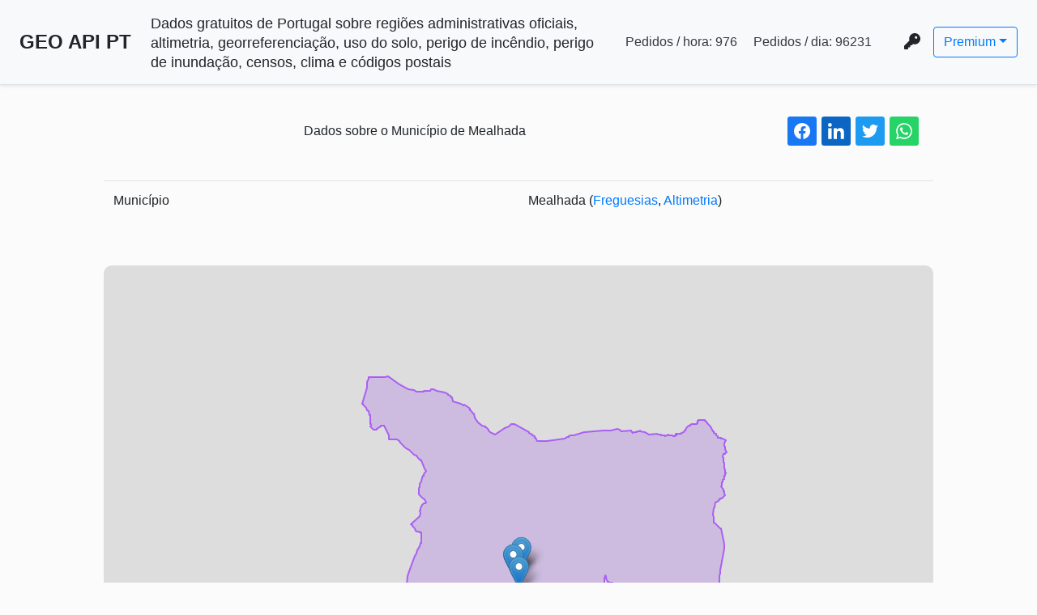

--- FILE ---
content_type: text/html; charset=utf-8
request_url: https://geoapi.pt/municipios/mealhada
body_size: 106241
content:
<!DOCTYPE html><html lang="pt-pt"><meta charset="utf-8"><title>Dados sobre o Município de Mealhada - GEO API PT</title><meta name="title" content="Dados sobre o Município de Mealhada - GEO API PT"><meta name="description" content="Dados gratuitos de Portugal sobre regiões administrativas oficiais, altimetria, georreferenciação, uso do solo, perigo de incêndio, perigo de inundação, censos, clima e códigos postais"><meta property="og:type" content="website"><meta property="og:url" content="https://geoapi.pt"><meta property="og:title" content="Dados sobre o Município de Mealhada - GEO API PT"><meta property="og:description" content="Dados gratuitos de Portugal sobre regiões administrativas oficiais, altimetria, georreferenciação, uso do solo, perigo de incêndio, perigo de inundação, censos, clima e códigos postais"><meta property="twitter:card" content="summary_large_image"><meta property="twitter:url" content="https://geoapi.pt"><meta property="twitter:title" content="Dados sobre o Município de Mealhada - GEO API PT"><meta property="twitter:description" content="Dados gratuitos de Portugal sobre regiões administrativas oficiais, altimetria, georreferenciação, uso do solo, perigo de incêndio, perigo de inundação, censos, clima e códigos postais"><meta property="twitter:image:src" content="https://geoapi.pt/icons/apple-touch-icon-152x152.png"><meta property="og:image" content="https://geoapi.pt/icons/apple-touch-icon-152x152.png"><meta property="og:image:secure_url" content="https://geoapi.pt/icons/apple-touch-icon-152x152.png"><meta property="og:image:type" content="image/png"><meta property="og:image:width" content="152"><meta property="og:image:height" content="152"><meta property="og:image:alt" content="An icon representing a the logo of this website"><meta property="og:image" content="https://geoapi.pt/icons/apple-touch-icon-144x144.png"><meta property="og:image:secure_url" content="https://geoapi.pt/icons/apple-touch-icon-144x144.png"><meta property="og:image:type" content="image/png"><meta property="og:image:width" content="144"><meta property="og:image:height" content="144"><meta property="og:image:alt" content="An icon representing a the logo of this website"><meta property="og:image" content="https://geoapi.pt/icons/favicon-32x32.png"><meta property="og:image:secure_url" content="https://geoapi.pt/icons/favicon-32x32.png"><meta property="og:image:type" content="image/png"><meta property="og:image:width" content="32"><meta property="og:image:height" content="32"><meta property="og:image:alt" content="An icon representing a the logo of this website"><meta property="og:image" content="https://geoapi.pt/icons/favicon-16x16.png"><meta property="og:image:secure_url" content="https://geoapi.pt/icons/favicon-16x16.png"><meta property="og:image:type" content="image/png"><meta property="og:image:width" content="16"><meta property="og:image:height" content="16"><meta property="og:image:alt" content="An icon representing a the logo of this website"><link rel="shortcut icon" type="image/x-icon" href="/favicon.ico"><link rel="apple-touch-icon-precomposed" sizes="144x144" href="/icons/apple-touch-icon-144x144.png"><link rel="apple-touch-icon-precomposed" sizes="152x152" href="/icons/apple-touch-icon-152x152.png"><link rel="icon" type="image/png" href="/icons/favicon-32x32.png" sizes="32x32"><link rel="icon" type="image/png" href="/icons/favicon-16x16.png" sizes="16x16"><meta name="application-name" content="GEO API PT"><meta name="msapplication-TileColor" content="#FFFFFF"><meta name="msapplication-TileImage" content="https://geoapi.pt/icons/mstile-144x144.png"><meta name="msapplication-square310x310logo" content="https://geoapi.pt/icons/mstile-310x310.png"><link rel="sitemap" type="application/xml" title="Sitemap" href="/sitemap-index.xml.gz"><meta name="viewport" content="width=device-width,initial-scale=1,maximum-scale=1,user-scalable=0"><link rel="manifest" href="/manifest.json"><script src="/register-service-worker.js"></script><link rel="stylesheet" type="text/css" href="/css/municipality.js.css"><div id="header_wrap" class="d-flex flex-column flex-md-row align-items-center p-3 px-md-4 mb-3 bg-light border-bottom shadow-sm"><h4 class="my-2 mr-md-auto font-weight-bold text-nowrap"><a class="text-decoration-none" href="/">GEO API PT</a></h4><h5 class="my-0 ml-4 mr-md-auto font-weight-small"><small>Dados gratuitos de Portugal sobre regiões administrativas oficiais, altimetria, georreferenciação, uso do solo, perigo de incêndio, perigo de inundação, censos, clima e códigos postais</small></h5><nav class="my-2 ml-2 my-md-0 mr-md-3"><span class="requests-last-hour-wrap p-2 text-dark text-decoration-none text-nowrap">Pedidos / hora: <span class="requests-last-hour"></span> </span><span class="requests-last-day-wrap p-2 text-dark text-decoration-none text-nowrap">Pedidos / dia: <span class="requests-last-day"></span></span></nav><nav class="key-icon-dropdown"><nav class="mx-3 my-2"><i class="fa-solid fa-key fa-lg"></i></nav><div class="dropdown"><button class="btn btn-outline-primary dropdown-toggle" type="button" data-toggle="dropdown" aria-expanded="false">Premium</button><div class="dropdown-menu dropdown-menu-right"><a class="dropdown-item" href="/request-api-key">Pedir chave</a> <a class="dropdown-item" href="#insert-key-popup">Inserir chave (neste navegador)</a> <a class="dropdown-item" href="#remove-key-popup">Remover chave (deste navegador)</a> <a class="dropdown-item" href="https://stats.uptimerobot.com/rWEK3trBEP">Uptime</a> <a class="dropdown-item" href="/docs">Documentação</a></div></div></nav></div><div id="insert-key-popup" class="popup-overlay"><div class="popup"><h3>Insira a sua chave</h3><a class="close" href="#">&times;</a><div class="form-group form-inline row px-3"><label for="key_text_input" class="col-1">Chave:</label> <input id="key_text_input" class="form-control col-9 ml-3 w-100" type="text" placeholder="xxxxxxxx-xxxx-xxxx-xxxx-xxxxxxxxxxxx"> <small class="form-text text-muted">Ao inserir a chave, aceita que a guardemos neste navegador numa <i>cookie</i></small></div><div class="form-inline"><div class="form-group"><label class="mr-2" for="key_cookie_time_period">Período de armazenamento da chave:</label> <select class="form-control" id="key_cookie_time_period"><option value="">Esta sessão<option value="1">1 dia<option value="7">1 semana<option value="30">1 mês<option value="365">1 ano</select></div><button id="btn_submit_key" type="submit" class="btn btn-primary ml-4">Enviar</button></div><small id="submit_key_result_text" class="form-text">&nbsp;&nbsp;&nbsp;</small></div></div><div id="remove-key-popup" class="popup-overlay"><div class="popup"><a class="close" href="#">&times;</a><div class="form-inline"><button id="btn_remove_key" type="submit" class="btn btn-warning ml-4">Remover chave</button> <small id="remove_key_result_text" class="ml-3 form-text">&nbsp;&nbsp;&nbsp;</small></div></div></div><div class="limiter map-limiter"><div class="container-table100 container-header"><div class="col-9 text-center">Dados sobre o Município de Mealhada</div><div class="col-3 text-right"><div class="shareon"><a class="facebook" aria-label="facebook share button"></a> <a class="linkedin" aria-label="linkedin share button"></a> <a class="twitter" aria-label="twitter share button"></a> <a class="whatsapp" aria-label="whatsapp share button"></a></div></div></div><div class="container-table100 map-related-info"><table class="table table-hover"><tr><td class="w-50">Município<td class="w-50">Mealhada (<a href="/municipio/mealhada/freguesias">Freguesias</a>, <a href="/municipio/mealhada/altimetria">Altimetria</a>)</table></div><div class="map-div"><div id="map"></div></div><div class="container-table100 map-related-info"><table class="table table-hover"><tr><td class="w-50">Nome<td class="w-50">Mealhada<tr><td class="w-50">Distrito<td class="w-50"><a href="/distrito/aveiro">Aveiro</a><tr><td class="w-50">Distrito/Ilha<td class="w-50"><a href="/distrito/aveiro">Aveiro</a><tr><td class="w-50">Morada<td class="w-50">Largo do Município<tr><td class="w-50">Código Postal<td class="w-50"><a href="/codigo_postal/3050-001">3050-001</a><tr><td class="w-50">Sítio<td class="w-50"><a href="//www.cm-mealhada.pt">www.cm-mealhada.pt</a><tr><td class="w-50">NIF<td class="w-50">506792382<tr><td class="w-50">E-mail<td class="w-50">gabpresidencia@cm-mealhada.pt<tr><td class="w-50">Telefone<td class="w-50">231200980<tr><td class="w-50">Área (ha)<td class="w-50">110.66<tr><td class="w-50">Código INE<td class="w-50">0111<tr><td colspan="2"><details><summary>Censos (2011)</summary><table class="w-100"><tr><td class="w-50">Nº de edifícios clássicos<td class="w-50">8434<tr><td class="w-50">Nº de edifícios exclusivamente residenciais<td class="w-50">7708<tr><td class="w-50">Nº de alojamentos familiares<td class="w-50">10137<tr><td class="w-50">Nº de núcleos familiares<td class="w-50">6509<tr><td class="w-50">Nº de Edificios clássicos construídos estruturalmente p/ possuir 1 ou 2 alojamentos<td class="w-50">8151<tr><td class="w-50">Nº de Edificios clássicos isolados<td class="w-50">4848<tr><td class="w-50">Nº de Edificios clássicos geminados<td class="w-50">1590<tr><td class="w-50">Nº de Edificios clássicos em banda<td class="w-50">1713<tr><td class="w-50">Nº de Edificios clássicos construídos estruturalmente p/ possuir 3 ou mais alojamentos<td class="w-50">252<tr><td class="w-50">Nº de Outro tipo de edificio clássico<td class="w-50">31<tr><td class="w-50">Nº de Edifícios principalmente residenciais<td class="w-50">629<tr><td class="w-50">Nº de Edifícios principalmente não residenciais<td class="w-50">97<tr><td class="w-50">Nº de Edifícios com 1 ou 2 pisos<td class="w-50">7697<tr><td class="w-50">Nº de Edifícios com 3 ou 4 pisos<td class="w-50">659<tr><td class="w-50">Nº de Edifícios construídos antes de 1919<td class="w-50">209<tr><td class="w-50">Nº de Edifícios construídos entre 1919 e 1945<td class="w-50">509<tr><td class="w-50">Nº de Edifícios construídos entre 1946 e 1960<td class="w-50">1064<tr><td class="w-50">Nº de Edifícios construídos entre 1961 e 1970<td class="w-50">1290<tr><td class="w-50">Nº de Edifícios construídos entre 1971 e 1980<td class="w-50">1585<tr><td class="w-50">Nº de Edifícios construídos entre 1981 e 1990<td class="w-50">1374<tr><td class="w-50">Nº de Edifícios construídos entre 1991 e 1995<td class="w-50">525<tr><td class="w-50">Nº de Edifícios construídos entre 1996 e 2000<td class="w-50">630<tr><td class="w-50">Nº de Edifícios construídos entre 2001 e 2005<td class="w-50">724<tr><td class="w-50">Nº de Edifícios construídos entre 2006 e 2011<td class="w-50">524<tr><td class="w-50">Nº de Edifícios com estrutura de betão armado<td class="w-50">6589<tr><td class="w-50">Nº de Edifícios com estrutura de paredes de alvenaria com placa<td class="w-50">1046<tr><td class="w-50">Nº de Edifícios com estrutura de paredes de alvenaria sem placa<td class="w-50">634<tr><td class="w-50">Nº de Edifícios com estrutura de paredes de adobe ou alvenaria de pedra solta<td class="w-50">156<tr><td class="w-50">Nº de Edifícios com outro tipo de estrutura<td class="w-50">9<tr><td class="w-50">Nº de Total de Alojamentos<td class="w-50">10169<tr><td class="w-50">Nº de Alojamentos familiares clássicos<td class="w-50">10125<tr><td class="w-50">Nº de Alojamentos familiares não clássicos<td class="w-50">12<tr><td class="w-50">Nº de Alojamentos colectivos<td class="w-50">32<tr><td class="w-50">Nº de Alojamentos clássicos de residência habitual<td class="w-50">7592<tr><td class="w-50">Nº de Alojamentos familiares de residência habitual<td class="w-50">7604<tr><td class="w-50">Nº de Alojamentos familiares vagos<td class="w-50">1309<tr><td class="w-50">Nº de Alojamentos familiares de residência habitual com água<td class="w-50">7569<tr><td class="w-50">Nº de Alojamentos familiares de residência habitual com retrete<td class="w-50">7549<tr><td class="w-50">Nº de Alojamentos familiares de residência habitual com esgotos<td class="w-50">7573<tr><td class="w-50">Nº de Alojamentos familiares de residência habitual com banho<td class="w-50">7485<tr><td class="w-50">Nº de Alojamentos familiares clássicos de residencia habitual com área até 50 m2<td class="w-50">433<tr><td class="w-50">Nº de Alojamentos familiares clássicos de residencia habitual com área de 50 m2 a 100 m2<td class="w-50">2121<tr><td class="w-50">Nº de Alojamentos familiares clássicos de residencia habitual com área de 100 m2 a 200 m2<td class="w-50">3725<tr><td class="w-50">Nº de Alojamentos familiares clássicos de residencia habitual com área maior que 200 m2<td class="w-50">1313<tr><td class="w-50">Nº de Alojamentos familiares clássicos de residência habitual com 1 ou 2 divisões<td class="w-50">87<tr><td class="w-50">Nº de Alojamentos familiares clássicos de residência habitual com 3 ou 4 divisões<td class="w-50">1519<tr><td class="w-50">Nº de Alojamentos familiares clássicos de residencia habitual com estacionamento p/ 1 veículo<td class="w-50">2549<tr><td class="w-50">Nº de Alojamentos familiares clássicos de residencia habitual com estacionamento p/ 2 veículos<td class="w-50">1938<tr><td class="w-50">Nº de Alojamentos familiares clássicos de residencia habitual com estacionamento p/ 3 ou + veículos<td class="w-50">936<tr><td class="w-50">Nº de Alojamentos familiares clássicos de residência habitual com proprietário ocupante<td class="w-50">6465<tr><td class="w-50">Nº de Alojamentos familiares clássicos de residência habitual arrendados<td class="w-50">706<tr><td class="w-50">Nº Total de famílias clássicas<td class="w-50">7742<tr><td class="w-50">Nº Total de famílias institucionais<td class="w-50">6<tr><td class="w-50">Nº de Famílias clássicas com 1 ou 2 pessoas<td class="w-50">3933<tr><td class="w-50">Nº de Famílias clássicas com 3 ou 4 pessoas<td class="w-50">3364<tr><td class="w-50">Nº de Famílias clássicas com pessoas com 65 ou mais anos<td class="w-50">2933<tr><td class="w-50">Nº de Famílias clássicas com pessoas com menos de 15 anos<td class="w-50">2142<tr><td class="w-50">Nº de Famílias clássicas sem desempregados<td class="w-50">6979<tr><td class="w-50">Nº de Famílias clássicas com 1 desempregado<td class="w-50">694<tr><td class="w-50">Nº de Famílias clássicas com + do que 1 desempregado<td class="w-50">69<tr><td class="w-50">Nº de Núcleos com 1 filho não casado<td class="w-50">2508<tr><td class="w-50">Nº de Núcleos com 2 filhos não casados<td class="w-50">1375<tr><td class="w-50">Nº de Núcleos com filhos de idade inferior a 6 anos<td class="w-50">963<tr><td class="w-50">Nº de Núcleos c/ filhos c/ menos de 15 anos<td class="w-50">2121<tr><td class="w-50">Nº de Núcleos c/ filhos todos c/ mais de 15 anos<td class="w-50">2434<tr><td class="w-50">Nº Total de individuos presentes<td class="w-50">19801<tr><td class="w-50">Nº Total de homens presentes<td class="w-50">9421<tr><td class="w-50">Nº Total de mulheres presentes<td class="w-50">10380<tr><td class="w-50">Nº Total de indivíduos residentes<td class="w-50">20428<tr><td class="w-50">Nº Total de homens residentes<td class="w-50">9823<tr><td class="w-50">Nº Total de mulheres residentes<td class="w-50">10605<tr><td class="w-50">Nº de Indíviduos residentes com idade entre 0 e 4 anos<td class="w-50">890<tr><td class="w-50">Nº de Indíviduos residentes com idade entre 5 e 9 anos<td class="w-50">940<tr><td class="w-50">Nº de Indíviduos residentes com idade entre 10 e 13 anos<td class="w-50">809<tr><td class="w-50">Nº de Indíviduos residentes com idade entre 14 e 19 anos<td class="w-50">1189<tr><td class="w-50">Nº de Indíviduos residentes com idade entre 15 e 19 anos<td class="w-50">997<tr><td class="w-50">Nº de Indíviduos residentes com idade entre 20 e 24 anos<td class="w-50">1036<tr><td class="w-50">Nº de Indíviduos residentes com idade entre 20 e 64 anos<td class="w-50">12274<tr><td class="w-50">Nº de Indíviduos residentes com idade entre 25 e 64 anos<td class="w-50">11238<tr><td class="w-50">Nº de Indíviduos residentes com idade superior a 64 anos<td class="w-50">4326<tr><td class="w-50">Nº de Homens residentes com idade entre 0 e 4 anos<td class="w-50">469<tr><td class="w-50">Nº de Homens residentes com idade entre 5 e 9 anos<td class="w-50">494<tr><td class="w-50">Nº de Homens residentes com idade entre 10 e 13 anos<td class="w-50">424<tr><td class="w-50">Nº de Homens residentes com idade entre 14 e 19 anos<td class="w-50">643<tr><td class="w-50">Nº de Homens residentes com idade entre 15 e 19 anos<td class="w-50">535<tr><td class="w-50">Nº de Homens residentes com idade entre 20 e 24 anos<td class="w-50">538<tr><td class="w-50">Nº de Homens residentes com idade entre 20 e 64 anos<td class="w-50">5972<tr><td class="w-50">Nº de Homens residentes com idade entre 25 e 64 anos<td class="w-50">5434<tr><td class="w-50">Nº de Homens residentes com idade superior a 64 anos<td class="w-50">1821<tr><td class="w-50">Nº de Mulheres residentes com idade entre 0 e 4 anos<td class="w-50">421<tr><td class="w-50">Nº de Mulheres residentes com idade entre 5 e 9 anos<td class="w-50">446<tr><td class="w-50">Nº de Mulheres residentes com idade entre 10 e 13 anos<td class="w-50">385<tr><td class="w-50">Nº de Mulheres residentes com idade entre 14 e 19 anos<td class="w-50">546<tr><td class="w-50">Nº de Mulheres residentes com idade entre 15 e 19 anos<td class="w-50">462<tr><td class="w-50">Nº de Mulheres residentes com idade entre 20 e 24 anos<td class="w-50">498<tr><td class="w-50">Nº de Mulheres residentes com idade entre 20 e 64 anos<td class="w-50">6302<tr><td class="w-50">Nº de Mulheres residentes com idade entre 25 e 64 anos<td class="w-50">5804<tr><td class="w-50">Nº de Mulheres residentes com idade superior a 64 anos<td class="w-50">2505<tr><td class="w-50">Nº de Indivíduos residentes sem saber ler nem escrever<td class="w-50">880<tr><td class="w-50">Nº de Indivíduos residentes a frequentar o 1º ciclo do ensino básico<td class="w-50">824<tr><td class="w-50">Nº de Indivíduos residentes a frequentar o 2º ciclo do ensino básico<td class="w-50">484<tr><td class="w-50">Nº de Indivíduos residentes a frequentar o 3º ciclo do ensino básico<td class="w-50">744<tr><td class="w-50">Nº de Indivíduos residentes a frequentar o ensino secundário<td class="w-50">798<tr><td class="w-50">Nº de Individuos residentes a frequentar o ensino pós-secundário<td class="w-50">45<tr><td class="w-50">Nº de Indivíduos residentes a frequentar um curso superior<td class="w-50">766<tr><td class="w-50">Nº de Indivíduos residentes com o 1º ciclo do ensino básico completo<td class="w-50">5701<tr><td class="w-50">Nº de Indivíduos residentes com o 2º ciclo do ensino básico completo<td class="w-50">2631<tr><td class="w-50">Nº de Indivíduos residentes com o 3º ciclo do ensino básico completo<td class="w-50">3308<tr><td class="w-50">Nº de Indivíduos residentes com o ensino secundário completo<td class="w-50">2644<tr><td class="w-50">Nº de Individuos residentes com o ensino pós-secundário<td class="w-50">233<tr><td class="w-50">Nº de Indivíduos residentes com um curso superior completo<td class="w-50">2186<tr><td class="w-50">Nº de Indivíduos residentes desempregados à procura do 1º emprego<td class="w-50">156<tr><td class="w-50">Nº de Indivíduos residentes desempregados à procura de novo emprego<td class="w-50">679<tr><td class="w-50">Nº de Indivíduos residentes empregados<td class="w-50">8972<tr><td class="w-50">Nº de Indivíduos residentes pensionistas ou reformados<td class="w-50">4914<tr><td class="w-50">Nº de Indivíduos residentes sem actividade económica<td class="w-50">7790<tr><td class="w-50">Nº de Indivíduos residentes empregados no sector primário<td class="w-50">177<tr><td class="w-50">Nº de Indivíduos residentes empregados no sector secundário<td class="w-50">2873<tr><td class="w-50">Nº de Indivíduos residentes empregados no sector terciário<td class="w-50">5922<tr><td class="w-50">Nº de Indivíduos residentes a estudarem no municipio de residência<td class="w-50">2645<tr><td class="w-50">Nº de Indivíduos residentes a trabalharem no municipio de residência<td class="w-50">4895</table></details><tr><td colspan="2"><details><summary>Censos (2021)</summary><table class="w-100"><tr><td class="w-50">Nº de edifícios clássicos<td class="w-50">8539<tr><td class="w-50">Nº de edifícios clássicos, construídos para ter 1 ou 2 alojamentos<td class="w-50">8244<tr><td class="w-50">Nº de edifícios clássicos, construídos para ter 3 ou mais alojamentos<td class="w-50">277<tr><td class="w-50">Nº de edifícios exclusivamente residenciais<td class="w-50">8524<tr><td class="w-50">Nº de edificios com 1 ou 2 pisos<td class="w-50">7842<tr><td class="w-50">Nº de edificios com 3 ou mais pisos<td class="w-50">697<tr><td class="w-50">Nº de edificios construídos antes de 1945<td class="w-50">646<tr><td class="w-50">Nº de edificios construídos entre 1946 e 1980<td class="w-50">3804<tr><td class="w-50">Nº de edificios construídos entre 1981 e 2000<td class="w-50">2562<tr><td class="w-50">Nº de edificios construídos entre 2001 e 2010<td class="w-50">1302<tr><td class="w-50">Nº de edificios construídos entre 2011 e 2021<td class="w-50">225<tr><td class="w-50">Nº de edificios com necessidades de reparação<td class="w-50">3910<tr><td class="w-50">Nº de alojamentos total<td class="w-50">10410<tr><td class="w-50">Nº de alojamentos familiares<td class="w-50">10394<tr><td class="w-50">Nº de alojamentos familiares clássicos de residência habitual<td class="w-50">7645<tr><td class="w-50">Nº de alojamentos familiares clássicos vagos ou de residência secundária<td class="w-50">2741<tr><td class="w-50">Nº de alojamentos familiares clássicos de residência habitual acessíveis a cadeira de rodas<td class="w-50">3496<tr><td class="w-50">Nº de alojamentos familiares clássicos de residência habitual com estacionamento<td class="w-50">5732<tr><td class="w-50">Nº de alojamentos familiares clássicos de residência habitual propriedade dos ocupantes<td class="w-50">6163<tr><td class="w-50">Nº de alojamentos familiares clássicos de residência habitual arrendados<td class="w-50">968<tr><td class="w-50">Nº de agregados domésticos privados<td class="w-50">7657<tr><td class="w-50">Nº de agregados domésticos privados com 1 ou 2 pessoas<td class="w-50">4312<tr><td class="w-50">Nº de agregados domésticos privados com 3 ou mais pessoas<td class="w-50">3345<tr><td class="w-50">Nº de núcleos familiares<td class="w-50">6105<tr><td class="w-50">Nº de núcleos familiares com filhos, tendo o mais novo menos de 25 anos<td class="w-50">2690<tr><td class="w-50">Nº total de indivíduos<td class="w-50">19348<tr><td class="w-50">Nº de indivíduos do sexo masculino<td class="w-50">9255<tr><td class="w-50">Nº de indivíduos do sexo feminino<td class="w-50">10093<tr><td class="w-50">Nº de indivíduos com idade entre os 0 e os 14 anos<td class="w-50">2221<tr><td class="w-50">Nº de indivíduos com idade entre os 15 e os 24 anos<td class="w-50">1905<tr><td class="w-50">Nº de indivíduos com idade entre os 25 e os 64 anos<td class="w-50">10194<tr><td class="w-50">Nº de indivíduos com 65 ou mais anos de idade<td class="w-50">5028</table></details><tr><td colspan="2"><details><summary>Centros</summary><table class="w-100"><tr><th class="w-50" scope="row">Centro<td class="w-50"><tr><td class="w-50"><td class="w-50">-8.44185555<tr><td class="w-50"><td class="w-50">40.34759465<tr><th class="w-50" scope="row">Centroide<td class="w-50"><tr><td class="w-50"><td class="w-50">-8.444318584775436<tr><td class="w-50"><td class="w-50">40.35149512808503<tr><th class="w-50" scope="row">Centro de massa<td class="w-50"><tr><td class="w-50"><td class="w-50">-8.441033375391813<tr><td class="w-50"><td class="w-50">40.35376785391754<tr><th class="w-50" scope="row">Centro médio<td class="w-50"><tr><td class="w-50"><td class="w-50">-8.444359055009473<tr><td class="w-50"><td class="w-50">40.35147775146495<tr><th class="w-50" scope="row">Centro mediano<td class="w-50"><tr><td class="w-50"><td class="w-50">-8.444318584775436<tr><td class="w-50"><td class="w-50">40.35149512808503</table></details></table></div></div><div class="map-related-info"><div class="container"><p class="h3 pb-5 text-center">Indivíduos<div class="row"><div class="col-8"><canvas height="400" id="censos-individuos-por-idade"></canvas></div><div class="col-4"><canvas height="400" id="censos-individuos-por-sexo"></canvas></div></div><p class="h3 pt-5 text-center">Edifícios<p id="censos-edificio-description" class="h6 pb-5 text-center text-muted"><div class="row"><div class="col-8"><canvas height="400" id="censos-edificios-data-constr"></canvas></div><div class="col-4"><canvas height="400" id="censos-edificios-por-num-pisos"></canvas></div></div><div class="row py-5"><div class="col-7"><canvas height="400" id="censos-edificios-por-tipo-constr"></canvas></div><div class="col-5"><canvas height="400" id="censos-edificios-por-utiliz"></canvas></div></div><p class="h3 pt-5 text-center">Edifícios Clássicos<p id="censos-edificio-classico-description" class="h6 pb-5 text-center text-muted"><div class="row"><div class="col-6"><canvas height="400" id="censos-edificios-classicos-num-aloj"></canvas></div><div class="col-6"><canvas height="400" id="censos-edificios-classicos-disp-urbana"></canvas></div></div></div></div><data id="municipality-route-data" data-municipalityroute="%7B%22codigoine%22%3A%220111%22%2C%22dtmn%22%3A%220111%22%2C%22nome%22%3A%22Mealhada%22%2C%22distrito_ilha%22%3A%22Aveiro%22%2C%22distrito%22%3A%22Aveiro%22%2C%22Distrito%22%3A%22Aveiro%22%2C%22nif%22%3A%22506792382%22%2C%22areaha%22%3A%22110.66%22%2C%22email%22%3A%22gabpresidencia%40cm-mealhada.pt%22%2C%22telefone%22%3A231200980%2C%22sitio%22%3A%22www.cm-mealhada.pt%22%2C%22morada%22%3A%22Largo%20do%20Munic%C3%ADpio%22%2C%22codigopostal%22%3A%223050-001%22%2C%22geojson%22%3A%7B%22type%22%3A%22Feature%22%2C%22properties%22%3A%7B%22Area_T_ha%22%3A11077.6%2C%22Area_EA_ha%22%3A11077.6%2C%22centros%22%3A%7B%22centro%22%3A%5B-8.44185555%2C40.34759465%5D%2C%22centroide%22%3A%5B-8.444318584775436%2C40.35149512808503%5D%2C%22centroDeMassa%22%3A%5B-8.441033375391813%2C40.35376785391754%5D%2C%22centroMedio%22%3A%5B-8.444359055009473%2C40.35147775146495%5D%2C%22centroMediano%22%3A%5B-8.444318584775436%2C40.35149512808503%5D%7D%2C%22Dicofre%22%3A%220111%22%2C%22Concelho%22%3A%22Mealhada%22%2C%22Distrito%22%3A%22Aveiro%22%7D%2C%22geometry%22%3A%7B%22type%22%3A%22Polygon%22%2C%22coordinates%22%3A%5B%5B%5B-8.5299536%2C40.3147262%5D%2C%5B-8.5299482%2C40.3145137%5D%2C%5B-8.5298734%2C40.3142785%5D%2C%5B-8.5298707%2C40.3142692%5D%2C%5B-8.5298699%2C40.3142582%5D%2C%5B-8.5297507%2C40.3139795%5D%2C%5B-8.5295827%2C40.3135949%5D%2C%5B-8.5295768%2C40.3135822%5D%2C%5B-8.5294941%2C40.3133658%5D%2C%5B-8.5294766%2C40.3133264%5D%2C%5B-8.5294021%2C40.3131427%5D%2C%5B-8.5293862%2C40.313107%5D%2C%5B-8.5293489%2C40.3128817%5D%2C%5B-8.5293336%2C40.3128451%5D%2C%5B-8.5292654%2C40.3125662%5D%2C%5B-8.5292607%2C40.3125401%5D%2C%5B-8.5291732%2C40.3122305%5D%2C%5B-8.5290923%2C40.3119319%5D%2C%5B-8.5290883%2C40.3119116%5D%2C%5B-8.5290328%2C40.3116668%5D%2C%5B-8.5289709%2C40.3113028%5D%2C%5B-8.5289239%2C40.3109444%5D%2C%5B-8.5288703%2C40.3105934%5D%2C%5B-8.5288%2C40.3102225%5D%2C%5B-8.5287433%2C40.3099137%5D%2C%5B-8.5286665%2C40.3096167%5D%2C%5B-8.5286568%2C40.3095923%5D%2C%5B-8.5286542%2C40.3095794%5D%2C%5B-8.5285318%2C40.3091791%5D%2C%5B-8.5283912%2C40.3087456%5D%2C%5B-8.5282576%2C40.3082741%5D%2C%5B-8.5280917%2C40.3078565%5D%2C%5B-8.5277653%2C40.3071527%5D%2C%5B-8.5276166%2C40.3068565%5D%2C%5B-8.5276119%2C40.3068428%5D%2C%5B-8.5276079%2C40.3068301%5D%2C%5B-8.5275363%2C40.3066497%5D%2C%5B-8.5274666%2C40.3063886%5D%2C%5B-8.5274188%2C40.3061256%5D%2C%5B-8.5274003%2C40.3057964%5D%2C%5B-8.5273717%2C40.3054872%5D%2C%5B-8.527371%2C40.3051585%5D%2C%5B-8.5274041%2C40.3048939%5D%2C%5B-8.5274676%2C40.3046771%5D%2C%5B-8.5274613%2C40.3046643%5D%2C%5B-8.5274617%2C40.3046145%5D%2C%5B-8.5274604%2C40.3043727%5D%2C%5B-8.5274483%2C40.3041408%5D%2C%5B-8.5274453%2C40.3039087%5D%2C%5B-8.5274413%2C40.3036765%5D%2C%5B-8.5274118%2C40.3034446%5D%2C%5B-8.5273964%2C40.3032124%5D%2C%5B-8.5273875%2C40.3029803%5D%2C%5B-8.5273767%2C40.3029029%5D%2C%5B-8.5273456%2C40.3027997%5D%2C%5B-8.5272428%2C40.3025688%5D%2C%5B-8.5271591%2C40.3024283%5D%2C%5B-8.5270281%2C40.302209%5D%2C%5B-8.5269484%2C40.3020815%5D%2C%5B-8.5268301%2C40.3018494%5D%2C%5B-8.5267085%2C40.3016174%5D%2C%5B-8.5266079%2C40.3013856%5D%2C%5B-8.5265175%2C40.301154%5D%2C%5B-8.5264528%2C40.3010053%5D%2C%5B-8.5263457%2C40.3008087%5D%2C%5B-8.5263296%2C40.3007891%5D%2C%5B-8.5262669%2C40.3007212%5D%2C%5B-8.5262494%2C40.3007026%5D%2C%5B-8.5262366%2C40.3006776%5D%2C%5B-8.5262228%2C40.3006561%5D%2C%5B-8.5261732%2C40.3005808%5D%2C%5B-8.5261399%2C40.3005181%5D%2C%5B-8.5260849%2C40.3004367%5D%2C%5B-8.5260449%2C40.300371%5D%2C%5B-8.526038%2C40.3003592%5D%2C%5B-8.5259854%2C40.300287%5D%2C%5B-8.5259695%2C40.3002663%5D%2C%5B-8.5259452%2C40.3002419%5D%2C%5B-8.5259376%2C40.3002267%5D%2C%5B-8.5259034%2C40.3001807%5D%2C%5B-8.5258951%2C40.3001712%5D%2C%5B-8.5258806%2C40.30015%5D%2C%5B-8.5258657%2C40.3001214%5D%2C%5B-8.5258603%2C40.300106%5D%2C%5B-8.5258493%2C40.3000823%5D%2C%5B-8.5257188%2C40.2999221%5D%2C%5B-8.525679%2C40.2998637%5D%2C%5B-8.5256483%2C40.2998123%5D%2C%5B-8.5255716%2C40.299657%5D%2C%5B-8.5255512%2C40.299614%5D%2C%5B-8.5255405%2C40.2995923%5D%2C%5B-8.5255211%2C40.2995501%5D%2C%5B-8.5255074%2C40.2995116%5D%2C%5B-8.5255019%2C40.2994081%5D%2C%5B-8.5255194%2C40.2992874%5D%2C%5B-8.5255419%2C40.2991604%5D%2C%5B-8.5255402%2C40.2990383%5D%2C%5B-8.5255142%2C40.2989407%5D%2C%5B-8.5254732%2C40.2988356%5D%2C%5B-8.5254387%2C40.2987499%5D%2C%5B-8.5254332%2C40.2987322%5D%2C%5B-8.5254197%2C40.2986647%5D%2C%5B-8.525417%2C40.298649%5D%2C%5B-8.525412%2C40.2985662%5D%2C%5B-8.5254079%2C40.2984587%5D%2C%5B-8.5254072%2C40.2984348%5D%2C%5B-8.5254208%2C40.2983039%5D%2C%5B-8.5254432%2C40.2982321%5D%2C%5B-8.5254884%2C40.2981294%5D%2C%5B-8.5255424%2C40.297997%5D%2C%5B-8.5255995%2C40.2978721%5D%2C%5B-8.5256356%2C40.2977603%5D%2C%5B-8.525677%2C40.2976532%5D%2C%5B-8.5257221%2C40.2975551%5D%2C%5B-8.5257313%2C40.2975377%5D%2C%5B-8.5257458%2C40.2975012%5D%2C%5B-8.5257567%2C40.2974646%5D%2C%5B-8.5257619%2C40.2973873%5D%2C%5B-8.5257318%2C40.297272%5D%2C%5B-8.5256804%2C40.2971612%5D%2C%5B-8.5256332%2C40.2970697%5D%2C%5B-8.5256232%2C40.2970511%5D%2C%5B-8.5255824%2C40.2969804%5D%2C%5B-8.5255603%2C40.2969467%5D%2C%5B-8.5255298%2C40.2968764%5D%2C%5B-8.5255122%2C40.296765%5D%2C%5B-8.5255172%2C40.2966412%5D%2C%5B-8.5255343%2C40.296535%5D%2C%5B-8.5255534%2C40.2964221%5D%2C%5B-8.525593%2C40.2963041%5D%2C%5B-8.5256491%2C40.2961662%5D%2C%5B-8.5256858%2C40.296082%5D%2C%5B-8.5257555%2C40.2959334%5D%2C%5B-8.5257947%2C40.295852%5D%2C%5B-8.5257664%2C40.2951966%5D%2C%5B-8.5258005%2C40.2950175%5D%2C%5B-8.5258215%2C40.2947475%5D%2C%5B-8.5258287%2C40.2944563%5D%2C%5B-8.5258562%2C40.2941836%5D%2C%5B-8.5258614%2C40.2940152%5D%2C%5B-8.5258054%2C40.2937199%5D%2C%5B-8.5256743%2C40.293482%5D%2C%5B-8.5255245%2C40.2930317%5D%2C%5B-8.5254781%2C40.2929063%5D%2C%5B-8.5254372%2C40.292748%5D%2C%5B-8.5254317%2C40.2926763%5D%2C%5B-8.5253754%2C40.2923708%5D%2C%5B-8.5252529%2C40.2920411%5D%2C%5B-8.5252008%2C40.2919513%5D%2C%5B-8.5251286%2C40.2918325%5D%2C%5B-8.5250457%2C40.2917261%5D%2C%5B-8.5249833%2C40.2916467%5D%2C%5B-8.52492%2C40.2915484%5D%2C%5B-8.524861%2C40.2914332%5D%2C%5B-8.5248202%2C40.2913534%5D%2C%5B-8.5245471%2C40.2911703%5D%2C%5B-8.5242694%2C40.2910657%5D%2C%5B-8.5240796%2C40.2909414%5D%2C%5B-8.523943%2C40.2908099%5D%2C%5B-8.5237462%2C40.2905809%5D%2C%5B-8.5236502%2C40.2905423%5D%2C%5B-8.5235194%2C40.2905141%5D%2C%5B-8.5234057%2C40.2904976%5D%2C%5B-8.5233623%2C40.290495%5D%2C%5B-8.5233197%2C40.2904951%5D%2C%5B-8.5232779%2C40.2904992%5D%2C%5B-8.5231933%2C40.2905239%5D%2C%5B-8.5231009%2C40.2905626%5D%2C%5B-8.5230756%2C40.2905792%5D%2C%5B-8.5229977%2C40.2906321%5D%2C%5B-8.5228915%2C40.2907104%5D%2C%5B-8.5228604%2C40.2907271%5D%2C%5B-8.5228357%2C40.2907438%5D%2C%5B-8.5228261%2C40.2907703%5D%2C%5B-8.5228001%2C40.2907858%5D%2C%5B-8.5227002%2C40.2909024%5D%2C%5B-8.5226274%2C40.2909862%5D%2C%5B-8.5225524%2C40.2910469%5D%2C%5B-8.5225176%2C40.2910687%5D%2C%5B-8.5224399%2C40.2910988%5D%2C%5B-8.5223479%2C40.2911242%5D%2C%5B-8.5222078%2C40.2911737%5D%2C%5B-8.522107%2C40.2912196%5D%2C%5B-8.52206%2C40.2912462%5D%2C%5B-8.5219654%2C40.291287%5D%2C%5B-8.521894%2C40.2913117%5D%2C%5B-8.5218438%2C40.2913293%5D%2C%5B-8.5218198%2C40.2913393%5D%2C%5B-8.5217433%2C40.2913922%5D%2C%5B-8.5217258%2C40.2914077%5D%2C%5B-8.5216503%2C40.2914657%5D%2C%5B-8.5215496%2C40.2915254%5D%2C%5B-8.5214364%2C40.2916056%5D%2C%5B-8.5213143%2C40.2916688%5D%2C%5B-8.5212111%2C40.2917122%5D%2C%5B-8.5210861%2C40.2917659%5D%2C%5B-8.5209967%2C40.2918117%5D%2C%5B-8.5209467%2C40.2918322%5D%2C%5B-8.5209035%2C40.2918473%5D%2C%5B-8.5208707%2C40.2918558%5D%2C%5B-8.5208464%2C40.2918584%5D%2C%5B-8.5208161%2C40.2918441%5D%2C%5B-8.5208011%2C40.2918349%5D%2C%5B-8.5207428%2C40.2918013%5D%2C%5B-8.5207309%2C40.2917946%5D%2C%5B-8.5206662%2C40.2917675%5D%2C%5B-8.5206076%2C40.2917472%5D%2C%5B-8.5205662%2C40.2917341%5D%2C%5B-8.5204519%2C40.2916909%5D%2C%5B-8.5203169%2C40.2916491%5D%2C%5B-8.5201903%2C40.2916133%5D%2C%5B-8.5200482%2C40.2915743%5D%2C%5B-8.5198787%2C40.2915257%5D%2C%5B-8.5198136%2C40.2915129%5D%2C%5B-8.5196911%2C40.2914928%5D%2C%5B-8.519539%2C40.2914643%5D%2C%5B-8.5195064%2C40.2914607%5D%2C%5B-8.5194446%2C40.2914604%5D%2C%5B-8.5193297%2C40.2914718%5D%2C%5B-8.5191599%2C40.2915007%5D%2C%5B-8.518936%2C40.291546%5D%2C%5B-8.5187355%2C40.2915849%5D%2C%5B-8.518502%2C40.2916241%5D%2C%5B-8.5183001%2C40.2916353%5D%2C%5B-8.5182737%2C40.2916345%5D%2C%5B-8.5181845%2C40.2916247%5D%2C%5B-8.518085%2C40.2915873%5D%2C%5B-8.5178991%2C40.291533%5D%2C%5B-8.5177921%2C40.2915106%5D%2C%5B-8.5175616%2C40.2914666%5D%2C%5B-8.5173382%2C40.2914119%5D%2C%5B-8.5170753%2C40.2913619%5D%2C%5B-8.5168384%2C40.291303%5D%2C%5B-8.5167786%2C40.2912906%5D%2C%5B-8.5164604%2C40.2912339%5D%2C%5B-8.5163896%2C40.2912271%5D%2C%5B-8.5160784%2C40.2911932%5D%2C%5B-8.515982%2C40.2911879%5D%2C%5B-8.5156718%2C40.291156%5D%2C%5B-8.5156158%2C40.2911477%5D%2C%5B-8.5155611%2C40.2911381%5D%2C%5B-8.5154962%2C40.2911304%5D%2C%5B-8.5152401%2C40.2911248%5D%2C%5B-8.5150824%2C40.2911082%5D%2C%5B-8.5148778%2C40.2910953%5D%2C%5B-8.5146439%2C40.2910928%5D%2C%5B-8.5144162%2C40.2910735%5D%2C%5B-8.5139629%2C40.2910471%5D%2C%5B-8.5137311%2C40.2910184%5D%2C%5B-8.5135506%2C40.290997%5D%2C%5B-8.5133157%2C40.2909794%5D%2C%5B-8.5130837%2C40.2909661%5D%2C%5B-8.5129204%2C40.2909624%5D%2C%5B-8.5127065%2C40.2909583%5D%2C%5B-8.512511%2C40.2909292%5D%2C%5B-8.5124569%2C40.2909152%5D%2C%5B-8.5124296%2C40.2909077%5D%2C%5B-8.5123174%2C40.2908932%5D%2C%5B-8.5122116%2C40.290898%5D%2C%5B-8.5119837%2C40.2909267%5D%2C%5B-8.5119441%2C40.290924%5D%2C%5B-8.5118752%2C40.2909048%5D%2C%5B-8.5118086%2C40.2908614%5D%2C%5B-8.5117033%2C40.2907936%5D%2C%5B-8.5116524%2C40.2907594%5D%2C%5B-8.5116203%2C40.2907396%5D%2C%5B-8.5115238%2C40.2907033%5D%2C%5B-8.511401%2C40.2906725%5D%2C%5B-8.5113677%2C40.290663%5D%2C%5B-8.5113357%2C40.2906527%5D%2C%5B-8.5113203%2C40.290648%5D%2C%5B-8.511215%2C40.2906173%5D%2C%5B-8.5111952%2C40.2906121%5D%2C%5B-8.5111018%2C40.2905848%5D%2C%5B-8.5110071%2C40.2905372%5D%2C%5B-8.5109235%2C40.2904849%5D%2C%5B-8.5108831%2C40.2904558%5D%2C%5B-8.5108575%2C40.2904343%5D%2C%5B-8.5108456%2C40.2904219%5D%2C%5B-8.5108133%2C40.2903699%5D%2C%5B-8.510805%2C40.290279%5D%2C%5B-8.510812%2C40.2902044%5D%2C%5B-8.5108186%2C40.2901475%5D%2C%5B-8.510823%2C40.2901132%5D%2C%5B-8.5108219%2C40.290098%5D%2C%5B-8.5108123%2C40.2900699%5D%2C%5B-8.5107962%2C40.290045%5D%2C%5B-8.5107142%2C40.289996%5D%2C%5B-8.5106933%2C40.2899845%5D%2C%5B-8.5105883%2C40.2899046%5D%2C%5B-8.5104481%2C40.2897928%5D%2C%5B-8.5103626%2C40.2897356%5D%2C%5B-8.5102064%2C40.2896596%5D%2C%5B-8.5100881%2C40.2896056%5D%2C%5B-8.5099426%2C40.2895437%5D%2C%5B-8.5098323%2C40.2894881%5D%2C%5B-8.5096544%2C40.2894039%5D%2C%5B-8.5094964%2C40.2893476%5D%2C%5B-8.5094453%2C40.2893283%5D%2C%5B-8.508646%2C40.2893734%5D%2C%5B-8.5083821%2C40.2893771%5D%2C%5B-8.508017%2C40.2893828%5D%2C%5B-8.5076517%2C40.2894026%5D%2C%5B-8.5076356%2C40.2894187%5D%2C%5B-8.5076071%2C40.2894271%5D%2C%5B-8.5075706%2C40.2894321%5D%2C%5B-8.5075302%2C40.289435%5D%2C%5B-8.5074074%2C40.2894357%5D%2C%5B-8.5073002%2C40.2894382%5D%2C%5B-8.5071778%2C40.2894519%5D%2C%5B-8.507136%2C40.2894582%5D%2C%5B-8.5069652%2C40.2894759%5D%2C%5B-8.5068346%2C40.2894811%5D%2C%5B-8.5066438%2C40.2894919%5D%2C%5B-8.5063681%2C40.2894961%5D%2C%5B-8.5060494%2C40.2895059%5D%2C%5B-8.5060302%2C40.2895051%5D%2C%5B-8.5059351%2C40.2895172%5D%2C%5B-8.5058745%2C40.2895234%5D%2C%5B-8.5058422%2C40.289528%5D%2C%5B-8.5057386%2C40.2895409%5D%2C%5B-8.5056715%2C40.2895591%5D%2C%5B-8.5056486%2C40.2895691%5D%2C%5B-8.5055604%2C40.289568%5D%2C%5B-8.5052457%2C40.28956%5D%2C%5B-8.5052084%2C40.2895559%5D%2C%5B-8.5048957%2C40.2895285%5D%2C%5B-8.5046003%2C40.2895221%5D%2C%5B-8.5043023%2C40.2895282%5D%2C%5B-8.5039834%2C40.2895283%5D%2C%5B-8.5039178%2C40.2895178%5D%2C%5B-8.5038893%2C40.2895081%5D%2C%5B-8.5038302%2C40.2894869%5D%2C%5B-8.5037696%2C40.289453%5D%2C%5B-8.5036414%2C40.2894548%5D%2C%5B-8.5025577%2C40.2895092%5D%2C%5B-8.4995338%2C40.2897465%5D%2C%5B-8.4949398%2C40.2905788%5D%2C%5B-8.4949314%2C40.2905217%5D%2C%5B-8.4949205%2C40.2904998%5D%2C%5B-8.4949043%2C40.2904781%5D%2C%5B-8.4948845%2C40.2904563%5D%2C%5B-8.4946911%2C40.2902607%5D%2C%5B-8.4946212%2C40.2901517%5D%2C%5B-8.4946016%2C40.2900983%5D%2C%5B-8.4928021%2C40.2903765%5D%2C%5B-8.4894977%2C40.2916034%5D%2C%5B-8.4881623%2C40.292183%5D%2C%5B-8.4855087%2C40.291397%5D%2C%5B-8.4809437%2C40.289886%5D%2C%5B-8.4809305%2C40.289859%5D%2C%5B-8.4775835%2C40.2884059%5D%2C%5B-8.4723675%2C40.2887879%5D%2C%5B-8.471832%2C40.2887099%5D%2C%5B-8.4718027%2C40.2887187%5D%2C%5B-8.4717733%2C40.2887247%5D%2C%5B-8.4714953%2C40.2887272%5D%2C%5B-8.4711882%2C40.2886769%5D%2C%5B-8.4711158%2C40.2886729%5D%2C%5B-8.4708093%2C40.2886684%5D%2C%5B-8.4707655%2C40.2886672%5D%2C%5B-8.4706484%2C40.2886478%5D%2C%5B-8.4705755%2C40.2886421%5D%2C%5B-8.4705315%2C40.2886411%5D%2C%5B-8.470473%2C40.2886317%5D%2C%5B-8.4704144%2C40.2886265%5D%2C%5B-8.4703559%2C40.2886186%5D%2C%5B-8.4703267%2C40.2886107%5D%2C%5B-8.4700997%2C40.2886019%5D%2C%5B-8.4700559%2C40.2886033%5D%2C%5B-8.4697628%2C40.2886552%5D%2C%5B-8.4694697%2C40.2887171%5D%2C%5B-8.4691765%2C40.2887754%5D%2C%5B-8.468942%2C40.2888407%5D%2C%5B-8.468825%2C40.2888437%5D%2C%5B-8.4686933%2C40.2888244%5D%2C%5B-8.4686641%2C40.288818%5D%2C%5B-8.4686056%2C40.2888114%5D%2C%5B-8.4684553%2C40.2888117%5D%2C%5B-8.4682744%2C40.2886234%5D%2C%5B-8.4680658%2C40.2884479%5D%2C%5B-8.4678287%2C40.2882687%5D%2C%5B-8.4676587%2C40.2881446%5D%2C%5B-8.4674488%2C40.288003%5D%2C%5B-8.4674713%2C40.2878147%5D%2C%5B-8.4674626%2C40.2872134%5D%2C%5B-8.4677005%2C40.2854645%5D%2C%5B-8.4669106%2C40.2847097%5D%2C%5B-8.4672753%2C40.283973%5D%2C%5B-8.4674926%2C40.2834335%5D%2C%5B-8.4675056%2C40.2834148%5D%2C%5B-8.4675492%2C40.2833108%5D%2C%5B-8.4675666%2C40.283284%5D%2C%5B-8.4675756%2C40.2832438%5D%2C%5B-8.4675985%2C40.2831948%5D%2C%5B-8.467617%2C40.2830093%5D%2C%5B-8.4675438%2C40.2828406%5D%2C%5B-8.4674771%2C40.2827578%5D%2C%5B-8.4672936%2C40.2825574%5D%2C%5B-8.467117%2C40.2823499%5D%2C%5B-8.4670949%2C40.282321%5D%2C%5B-8.4670705%2C40.2822597%5D%2C%5B-8.4670634%2C40.2821987%5D%2C%5B-8.4670596%2C40.2821697%5D%2C%5B-8.4670477%2C40.2821435%5D%2C%5B-8.4670157%2C40.2821011%5D%2C%5B-8.4669981%2C40.2820815%5D%2C%5B-8.4667707%2C40.2819631%5D%2C%5B-8.4667441%2C40.2819458%5D%2C%5B-8.4667236%2C40.2819298%5D%2C%5B-8.4666887%2C40.2818874%5D%2C%5B-8.4666728%2C40.2818635%5D%2C%5B-8.4666305%2C40.2818169%5D%2C%5B-8.466513%2C40.2817038%5D%2C%5B-8.4663454%2C40.2815315%5D%2C%5B-8.4661308%2C40.2813569%5D%2C%5B-8.4659079%2C40.2811869%5D%2C%5B-8.4657013%2C40.2810252%5D%2C%5B-8.4656728%2C40.2810072%5D%2C%5B-8.4655841%2C40.2809793%5D%2C%5B-8.4655535%2C40.2809729%5D%2C%5B-8.4654867%2C40.2809726%5D%2C%5B-8.4652932%2C40.2808568%5D%2C%5B-8.4652614%2C40.2807883%5D%2C%5B-8.4652276%2C40.2807476%5D%2C%5B-8.4650004%2C40.2805834%5D%2C%5B-8.4647378%2C40.2804536%5D%2C%5B-8.464475%2C40.2803318%5D%2C%5B-8.4642124%2C40.2801972%5D%2C%5B-8.4639526%2C40.2800767%5D%2C%5B-8.4639251%2C40.2800672%5D%2C%5B-8.4638158%2C40.2800374%5D%2C%5B-8.4637596%2C40.2800142%5D%2C%5B-8.4637444%2C40.2800078%5D%2C%5B-8.4635963%2C40.2799432%5D%2C%5B-8.4635181%2C40.2798756%5D%2C%5B-8.4633288%2C40.2798133%5D%2C%5B-8.4631579%2C40.2798128%5D%2C%5B-8.4630789%2C40.2798085%5D%2C%5B-8.4627845%2C40.2797429%5D%2C%5B-8.4627002%2C40.2797167%5D%2C%5B-8.4624386%2C40.2795927%5D%2C%5B-8.4621376%2C40.279476%5D%2C%5B-8.4618247%2C40.2793953%5D%2C%5B-8.461506%2C40.2793641%5D%2C%5B-8.4612704%2C40.2793631%5D%2C%5B-8.4609676%2C40.2794255%5D%2C%5B-8.4607543%2C40.2794788%5D%2C%5B-8.4607211%2C40.2794867%5D%2C%5B-8.4606916%2C40.2794905%5D%2C%5B-8.4606231%2C40.2794937%5D%2C%5B-8.4605986%2C40.2794936%5D%2C%5B-8.4605593%2C40.2794911%5D%2C%5B-8.4604628%2C40.2794616%5D%2C%5B-8.4604387%2C40.2794523%5D%2C%5B-8.460388%2C40.2794004%5D%2C%5B-8.4602183%2C40.2791889%5D%2C%5B-8.4602016%2C40.2791654%5D%2C%5B-8.4600027%2C40.2789661%5D%2C%5B-8.4599787%2C40.2789474%5D%2C%5B-8.4599502%2C40.2789305%5D%2C%5B-8.459819%2C40.278887%5D%2C%5B-8.4597592%2C40.2788737%5D%2C%5B-8.4596973%2C40.2788606%5D%2C%5B-8.4596381%2C40.2788496%5D%2C%5B-8.4596094%2C40.2788417%5D%2C%5B-8.4595274%2C40.2788248%5D%2C%5B-8.4594823%2C40.2788173%5D%2C%5B-8.4591615%2C40.2788092%5D%2C%5B-8.4591281%2C40.2788096%5D%2C%5B-8.4590982%2C40.2788173%5D%2C%5B-8.4590689%2C40.2788174%5D%2C%5B-8.4590295%2C40.2788225%5D%2C%5B-8.4589728%2C40.2788351%5D%2C%5B-8.4587979%2C40.2788502%5D%2C%5B-8.4586136%2C40.2788507%5D%2C%5B-8.4584995%2C40.2788764%5D%2C%5B-8.4582631%2C40.2789843%5D%2C%5B-8.4580023%2C40.2790981%5D%2C%5B-8.4577132%2C40.2791885%5D%2C%5B-8.4576763%2C40.2792004%5D%2C%5B-8.4574105%2C40.2792045%5D%2C%5B-8.457386%2C40.2792015%5D%2C%5B-8.4560208%2C40.2792387%5D%2C%5B-8.4549427%2C40.2792237%5D%2C%5B-8.4543631%2C40.2791736%5D%2C%5B-8.4543669%2C40.2792442%5D%2C%5B-8.4543242%2C40.2794475%5D%2C%5B-8.4542258%2C40.279696%5D%2C%5B-8.4541091%2C40.2800422%5D%2C%5B-8.4540147%2C40.2803709%5D%2C%5B-8.4539096%2C40.2808102%5D%2C%5B-8.4538146%2C40.2811746%5D%2C%5B-8.4537404%2C40.28138%5D%2C%5B-8.4536293%2C40.2815286%5D%2C%5B-8.4534278%2C40.2816249%5D%2C%5B-8.4534133%2C40.281632%5D%2C%5B-8.453137%2C40.2817204%5D%2C%5B-8.4527176%2C40.281851%5D%2C%5B-8.4526363%2C40.2818794%5D%2C%5B-8.4524318%2C40.2819503%5D%2C%5B-8.4523198%2C40.2819999%5D%2C%5B-8.4522358%2C40.2820367%5D%2C%5B-8.4522078%2C40.2820492%5D%2C%5B-8.4520387%2C40.2821971%5D%2C%5B-8.4519327%2C40.2823497%5D%2C%5B-8.4518772%2C40.2825007%5D%2C%5B-8.451853%2C40.2826366%5D%2C%5B-8.4518285%2C40.2828438%5D%2C%5B-8.4517965%2C40.2830812%5D%2C%5B-8.4517282%2C40.2833327%5D%2C%5B-8.4516603%2C40.2835839%5D%2C%5B-8.4515394%2C40.2838828%5D%2C%5B-8.4513674%2C40.2842973%5D%2C%5B-8.4511839%2C40.28485%5D%2C%5B-8.4510396%2C40.2852732%5D%2C%5B-8.4509596%2C40.285451%5D%2C%5B-8.4508856%2C40.2855917%5D%2C%5B-8.4507121%2C40.2857849%5D%2C%5B-8.4505289%2C40.2859996%5D%2C%5B-8.4504018%2C40.2861477%5D%2C%5B-8.4502475%2C40.2863274%5D%2C%5B-8.4500899%2C40.2865147%5D%2C%5B-8.4500397%2C40.2865843%5D%2C%5B-8.4499617%2C40.2866935%5D%2C%5B-8.4497915%2C40.2869461%5D%2C%5B-8.449613%2C40.2871918%5D%2C%5B-8.4493827%2C40.2875419%5D%2C%5B-8.4492437%2C40.2877066%5D%2C%5B-8.4490859%2C40.2878697%5D%2C%5B-8.4488559%2C40.2880794%5D%2C%5B-8.4486453%2C40.2883023%5D%2C%5B-8.4483698%2C40.2885625%5D%2C%5B-8.4480889%2C40.2888475%5D%2C%5B-8.4478769%2C40.2890499%5D%2C%5B-8.4477081%2C40.2892029%5D%2C%5B-8.4475974%2C40.2892952%5D%2C%5B-8.4475027%2C40.2894297%5D%2C%5B-8.4473925%2C40.289605%5D%2C%5B-8.4473417%2C40.2897383%5D%2C%5B-8.4474864%2C40.2897779%5D%2C%5B-8.4475652%2C40.2903138%5D%2C%5B-8.4474622%2C40.2906188%5D%2C%5B-8.4475471%2C40.2910275%5D%2C%5B-8.4475506%2C40.2913624%5D%2C%5B-8.4475152%2C40.2917205%5D%2C%5B-8.4475085%2C40.2917872%5D%2C%5B-8.447462%2C40.2921822%5D%2C%5B-8.4473903%2C40.2926053%5D%2C%5B-8.4473024%2C40.2931486%5D%2C%5B-8.4471945%2C40.2937583%5D%2C%5B-8.4470595%2C40.294488%5D%2C%5B-8.4469553%2C40.2951621%5D%2C%5B-8.4468146%2C40.295906%5D%2C%5B-8.4466817%2C40.2965835%5D%2C%5B-8.4465213%2C40.2973286%5D%2C%5B-8.4464392%2C40.297706%5D%2C%5B-8.4463987%2C40.2980115%5D%2C%5B-8.4463642%2C40.2984017%5D%2C%5B-8.4463501%2C40.2985298%5D%2C%5B-8.4464573%2C40.2990175%5D%2C%5B-8.4465703%2C40.2994725%5D%2C%5B-8.4466118%2C40.2996863%5D%2C%5B-8.4466942%2C40.3000896%5D%2C%5B-8.4468669%2C40.3008538%5D%2C%5B-8.4469963%2C40.3014005%5D%2C%5B-8.4470744%2C40.3017386%5D%2C%5B-8.4471784%2C40.3020757%5D%2C%5B-8.4473149%2C40.3024541%5D%2C%5B-8.4476229%2C40.3031307%5D%2C%5B-8.4479345%2C40.3038071%5D%2C%5B-8.4481038%2C40.3042015%5D%2C%5B-8.4481642%2C40.3044147%5D%2C%5B-8.4482718%2C40.3048523%5D%2C%5B-8.4483973%2C40.3054091%5D%2C%5B-8.4484073%2C40.3054561%5D%2C%5B-8.4484815%2C40.3058054%5D%2C%5B-8.4486278%2C40.3064289%5D%2C%5B-8.4487439%2C40.3069034%5D%2C%5B-8.4489622%2C40.3077093%5D%2C%5B-8.4492799%2C40.3087103%5D%2C%5B-8.4493752%2C40.3090408%5D%2C%5B-8.4493516%2C40.309049%5D%2C%5B-8.4492669%2C40.3090909%5D%2C%5B-8.4490383%2C40.3092385%5D%2C%5B-8.448881%2C40.3093842%5D%2C%5B-8.4488644%2C40.3094203%5D%2C%5B-8.4488539%2C40.309457%5D%2C%5B-8.4487963%2C40.3097126%5D%2C%5B-8.4487953%2C40.3097652%5D%2C%5B-8.4487657%2C40.3097915%5D%2C%5B-8.4487397%2C40.3098374%5D%2C%5B-8.4487067%2C40.3098935%5D%2C%5B-8.4486849%2C40.3099389%5D%2C%5B-8.4485985%2C40.310169%5D%2C%5B-8.4485429%2C40.3103943%5D%2C%5B-8.4484892%2C40.3106278%5D%2C%5B-8.4484598%2C40.3108623%5D%2C%5B-8.4484497%2C40.3111089%5D%2C%5B-8.448437%2C40.3113524%5D%2C%5B-8.4484318%2C40.3115975%5D%2C%5B-8.448435%2C40.311824%5D%2C%5B-8.4484706%2C40.3120027%5D%2C%5B-8.4485591%2C40.3122219%5D%2C%5B-8.4486715%2C40.3124572%5D%2C%5B-8.4487262%2C40.3125301%5D%2C%5B-8.4488757%2C40.3127053%5D%2C%5B-8.4488708%2C40.3127144%5D%2C%5B-8.448837%2C40.3128287%5D%2C%5B-8.4488289%2C40.3129503%5D%2C%5B-8.4488388%2C40.3130893%5D%2C%5B-8.4489637%2C40.3135823%5D%2C%5B-8.4491236%2C40.3141776%5D%2C%5B-8.4492837%2C40.3148526%5D%2C%5B-8.4494055%2C40.3154007%5D%2C%5B-8.4494343%2C40.3155312%5D%2C%5B-8.4494375%2C40.315639%5D%2C%5B-8.4494125%2C40.3157789%5D%2C%5B-8.4493568%2C40.3161495%5D%2C%5B-8.4492556%2C40.3166625%5D%2C%5B-8.4491605%2C40.3169645%5D%2C%5B-8.4490687%2C40.3171104%5D%2C%5B-8.4489201%2C40.317307%5D%2C%5B-8.448735%2C40.3174947%5D%2C%5B-8.4485833%2C40.3176153%5D%2C%5B-8.4480031%2C40.3178014%5D%2C%5B-8.4470384%2C40.3180843%5D%2C%5B-8.4463425%2C40.3182885%5D%2C%5B-8.4445803%2C40.3188449%5D%2C%5B-8.4438347%2C40.3191049%5D%2C%5B-8.4427433%2C40.3194402%5D%2C%5B-8.4407102%2C40.3202117%5D%2C%5B-8.4391078%2C40.3207445%5D%2C%5B-8.437646%2C40.321265%5D%2C%5B-8.4367552%2C40.3215657%5D%2C%5B-8.4355119%2C40.3219099%5D%2C%5B-8.4338738%2C40.3223848%5D%2C%5B-8.4320188%2C40.3229114%5D%2C%5B-8.4304893%2C40.3233405%5D%2C%5B-8.4293525%2C40.3237467%5D%2C%5B-8.4281071%2C40.3233773%5D%2C%5B-8.4259311%2C40.3227243%5D%2C%5B-8.4250149%2C40.3224007%5D%2C%5B-8.4244278%2C40.3221458%5D%2C%5B-8.4223408%2C40.3229038%5D%2C%5B-8.4213823%2C40.3232328%5D%2C%5B-8.4200483%2C40.3236904%5D%2C%5B-8.4198842%2C40.3236872%5D%2C%5B-8.4198511%2C40.3236864%5D%2C%5B-8.4179726%2C40.323647%5D%2C%5B-8.4156954%2C40.3236235%5D%2C%5B-8.4145922%2C40.3236203%5D%2C%5B-8.4095882%2C40.3238617%5D%2C%5B-8.409457%2C40.3260931%5D%2C%5B-8.4093776%2C40.3271282%5D%2C%5B-8.40939%2C40.3284133%5D%2C%5B-8.409258%2C40.3294388%5D%2C%5B-8.4092155%2C40.3299187%5D%2C%5B-8.4092053%2C40.3301647%5D%2C%5B-8.4091106%2C40.330913%5D%2C%5B-8.4090919%2C40.330942%5D%2C%5B-8.4084565%2C40.3319392%5D%2C%5B-8.4076767%2C40.3330042%5D%2C%5B-8.4068475%2C40.3342132%5D%2C%5B-8.4063568%2C40.3349151%5D%2C%5B-8.4055579%2C40.335974%5D%2C%5B-8.4048415%2C40.3367794%5D%2C%5B-8.4037689%2C40.3381873%5D%2C%5B-8.4029806%2C40.3392811%5D%2C%5B-8.4024812%2C40.3400176%5D%2C%5B-8.4021624%2C40.340499%5D%2C%5B-8.401596%2C40.341492%5D%2C%5B-8.4013401%2C40.3418846%5D%2C%5B-8.4021059%2C40.3425532%5D%2C%5B-8.4026681%2C40.3430508%5D%2C%5B-8.4034159%2C40.3436842%5D%2C%5B-8.403975%2C40.3441557%5D%2C%5B-8.4044398%2C40.3446173%5D%2C%5B-8.4048426%2C40.3455785%5D%2C%5B-8.4050924%2C40.3464562%5D%2C%5B-8.4051031%2C40.3464894%5D%2C%5B-8.4054536%2C40.3475617%5D%2C%5B-8.4055757%2C40.3485562%5D%2C%5B-8.4055228%2C40.3497306%5D%2C%5B-8.4055651%2C40.3510278%5D%2C%5B-8.4055737%2C40.3511735%5D%2C%5B-8.4055334%2C40.3512249%5D%2C%5B-8.4053836%2C40.3514349%5D%2C%5B-8.4052745%2C40.351649%5D%2C%5B-8.4052402%2C40.3518019%5D%2C%5B-8.405237%2C40.3518253%5D%2C%5B-8.405199%2C40.3519404%5D%2C%5B-8.405189%2C40.3519659%5D%2C%5B-8.4051779%2C40.35199%5D%2C%5B-8.4051605%2C40.3520107%5D%2C%5B-8.4051472%2C40.3520146%5D%2C%5B-8.4051251%2C40.3519764%5D%2C%5B-8.4050376%2C40.3517712%5D%2C%5B-8.4048831%2C40.3514505%5D%2C%5B-8.4047198%2C40.3510354%5D%2C%5B-8.4045012%2C40.3506284%5D%2C%5B-8.4043836%2C40.3504314%5D%2C%5B-8.404149%2C40.3500632%5D%2C%5B-8.4040087%2C40.3498569%5D%2C%5B-8.4039565%2C40.3498244%5D%2C%5B-8.4038551%2C40.3497981%5D%2C%5B-8.4035498%2C40.3497516%5D%2C%5B-8.4032371%2C40.3496991%5D%2C%5B-8.4029154%2C40.3496292%5D%2C%5B-8.4026405%2C40.3495772%5D%2C%5B-8.402548%2C40.349576%5D%2C%5B-8.4023043%2C40.3495622%5D%2C%5B-8.4022139%2C40.3495433%5D%2C%5B-8.4020657%2C40.3495006%5D%2C%5B-8.4016007%2C40.3493432%5D%2C%5B-8.4010187%2C40.3491693%5D%2C%5B-8.4001982%2C40.3489283%5D%2C%5B-8.3991096%2C40.348598%5D%2C%5B-8.3987548%2C40.3484943%5D%2C%5B-8.3986268%2C40.3484778%5D%2C%5B-8.3985876%2C40.3484756%5D%2C%5B-8.3983583%2C40.3484637%5D%2C%5B-8.3978254%2C40.3484512%5D%2C%5B-8.3975894%2C40.3484345%5D%2C%5B-8.3972786%2C40.3483866%5D%2C%5B-8.3969599%2C40.3483456%5D%2C%5B-8.3967951%2C40.348359%5D%2C%5B-8.3966248%2C40.3483622%5D%2C%5B-8.3965286%2C40.3483534%5D%2C%5B-8.3964146%2C40.3482968%5D%2C%5B-8.3962137%2C40.3481678%5D%2C%5B-8.3960902%2C40.348111%5D%2C%5B-8.3958779%2C40.3480544%5D%2C%5B-8.3953307%2C40.3479303%5D%2C%5B-8.3945844%2C40.3477482%5D%2C%5B-8.3942027%2C40.3476483%5D%2C%5B-8.3939424%2C40.3476371%5D%2C%5B-8.3938604%2C40.347662%5D%2C%5B-8.3937551%2C40.3477082%5D%2C%5B-8.3936061%2C40.3478391%5D%2C%5B-8.3932684%2C40.3481002%5D%2C%5B-8.3929773%2C40.3483144%5D%2C%5B-8.3928758%2C40.3483633%5D%2C%5B-8.3928303%2C40.3483767%5D%2C%5B-8.3928131%2C40.3483815%5D%2C%5B-8.3924717%2C40.3481098%5D%2C%5B-8.3919056%2C40.3477624%5D%2C%5B-8.3914062%2C40.3474683%5D%2C%5B-8.3904616%2C40.3468463%5D%2C%5B-8.38947%2C40.3461587%5D%2C%5B-8.3879298%2C40.3452087%5D%2C%5B-8.3869372%2C40.3445352%5D%2C%5B-8.3867261%2C40.3446136%5D%2C%5B-8.3864751%2C40.3447298%5D%2C%5B-8.3864482%2C40.3447442%5D%2C%5B-8.386231%2C40.3449175%5D%2C%5B-8.3860413%2C40.3450435%5D%2C%5B-8.3859376%2C40.3451258%5D%2C%5B-8.3858695%2C40.345173%5D%2C%5B-8.3855697%2C40.3452937%5D%2C%5B-8.3852598%2C40.3453546%5D%2C%5B-8.384987%2C40.3453651%5D%2C%5B-8.3846938%2C40.3453635%5D%2C%5B-8.3843896%2C40.345318%5D%2C%5B-8.3843563%2C40.3453068%5D%2C%5B-8.3843257%2C40.3452942%5D%2C%5B-8.3841549%2C40.3451614%5D%2C%5B-8.3841067%2C40.3451227%5D%2C%5B-8.3840795%2C40.3451056%5D%2C%5B-8.3840519%2C40.3450919%5D%2C%5B-8.3840242%2C40.3450809%5D%2C%5B-8.3839837%2C40.3450679%5D%2C%5B-8.3838404%2C40.3450642%5D%2C%5B-8.3838041%2C40.345064%5D%2C%5B-8.3836988%2C40.34508%5D%2C%5B-8.3835435%2C40.345134%5D%2C%5B-8.3834814%2C40.3451643%5D%2C%5B-8.3834121%2C40.3452058%5D%2C%5B-8.383353%2C40.3452381%5D%2C%5B-8.3833102%2C40.3452733%5D%2C%5B-8.3832705%2C40.3453125%5D%2C%5B-8.3832383%2C40.3453407%5D%2C%5B-8.3831919%2C40.3453679%5D%2C%5B-8.3831562%2C40.3453758%5D%2C%5B-8.3831009%2C40.3453891%5D%2C%5B-8.3829833%2C40.3453689%5D%2C%5B-8.3828996%2C40.3453617%5D%2C%5B-8.3828571%2C40.3453604%5D%2C%5B-8.3828172%2C40.3453532%5D%2C%5B-8.3827547%2C40.3453258%5D%2C%5B-8.3827269%2C40.3453101%5D%2C%5B-8.3827026%2C40.3452929%5D%2C%5B-8.3825904%2C40.3451913%5D%2C%5B-8.3824219%2C40.345076%5D%2C%5B-8.3821695%2C40.3449305%5D%2C%5B-8.3821258%2C40.3448985%5D%2C%5B-8.3820858%2C40.3448606%5D%2C%5B-8.3820677%2C40.344842%5D%2C%5B-8.3820196%2C40.3446694%5D%2C%5B-8.3820146%2C40.3446438%5D%2C%5B-8.382004%2C40.3445929%5D%2C%5B-8.3819695%2C40.3444472%5D%2C%5B-8.3819661%2C40.3444174%5D%2C%5B-8.3819675%2C40.3442693%5D%2C%5B-8.3819621%2C40.3442423%5D%2C%5B-8.381938%2C40.3441886%5D%2C%5B-8.3819232%2C40.3441627%5D%2C%5B-8.3818215%2C40.3440661%5D%2C%5B-8.3816071%2C40.3439214%5D%2C%5B-8.3813949%2C40.3437938%5D%2C%5B-8.3813454%2C40.3437621%5D%2C%5B-8.3813048%2C40.3437374%5D%2C%5B-8.3811998%2C40.3437343%5D%2C%5B-8.3811448%2C40.3437299%5D%2C%5B-8.3811057%2C40.3437241%5D%2C%5B-8.3810719%2C40.3437162%5D%2C%5B-8.3809764%2C40.3436841%5D%2C%5B-8.3809482%2C40.3436715%5D%2C%5B-8.3809194%2C40.3436625%5D%2C%5B-8.3808896%2C40.343655%5D%2C%5B-8.3807651%2C40.34365%5D%2C%5B-8.3807012%2C40.3436546%5D%2C%5B-8.3802468%2C40.3434501%5D%2C%5B-8.3788066%2C40.3427623%5D%2C%5B-8.3774793%2C40.3421429%5D%2C%5B-8.3767684%2C40.341791%5D%2C%5B-8.375326%2C40.3413034%5D%2C%5B-8.3743436%2C40.3416961%5D%2C%5B-8.3741443%2C40.3417319%5D%2C%5B-8.3740437%2C40.3417558%5D%2C%5B-8.3737441%2C40.3418463%5D%2C%5B-8.3734623%2C40.3419402%5D%2C%5B-8.373356%2C40.3419886%5D%2C%5B-8.3731162%2C40.3421397%5D%2C%5B-8.3728905%2C40.3422879%5D%2C%5B-8.3727186%2C40.3424318%5D%2C%5B-8.3726686%2C40.3424766%5D%2C%5B-8.3725404%2C40.342581%5D%2C%5B-8.3724632%2C40.3426594%5D%2C%5B-8.372442%2C40.3426741%5D%2C%5B-8.3724195%2C40.3426863%5D%2C%5B-8.3723934%2C40.3426967%5D%2C%5B-8.3723657%2C40.3427035%5D%2C%5B-8.3723332%2C40.3427036%5D%2C%5B-8.372197%2C40.3427045%5D%2C%5B-8.3721643%2C40.3427107%5D%2C%5B-8.3721289%2C40.3427206%5D%2C%5B-8.3720549%2C40.3427481%5D%2C%5B-8.3717686%2C40.3428735%5D%2C%5B-8.3717339%2C40.3428964%5D%2C%5B-8.3714983%2C40.3430281%5D%2C%5B-8.371454%2C40.3430546%5D%2C%5B-8.3712187%2C40.343184%5D%2C%5B-8.3711894%2C40.3432068%5D%2C%5B-8.3709689%2C40.3433733%5D%2C%5B-8.3707294%2C40.343539%5D%2C%5B-8.3704879%2C40.343714%5D%2C%5B-8.370381%2C40.3438102%5D%2C%5B-8.3702764%2C40.3439196%5D%2C%5B-8.3701595%2C40.34413%5D%2C%5B-8.370033%2C40.3443369%5D%2C%5B-8.3699991%2C40.344387%5D%2C%5B-8.3699846%2C40.3444144%5D%2C%5B-8.3698875%2C40.3445952%5D%2C%5B-8.3696556%2C40.3447677%5D%2C%5B-8.3687511%2C40.3449284%5D%2C%5B-8.367733%2C40.3450912%5D%2C%5B-8.3672306%2C40.3452001%5D%2C%5B-8.3668591%2C40.345292%5D%2C%5B-8.3664681%2C40.3453888%5D%2C%5B-8.3657554%2C40.3455807%5D%2C%5B-8.3648504%2C40.3458488%5D%2C%5B-8.3635647%2C40.3461916%5D%2C%5B-8.3627521%2C40.34632%5D%2C%5B-8.3612838%2C40.3465912%5D%2C%5B-8.3601748%2C40.3467839%5D%2C%5B-8.3592815%2C40.3470511%5D%2C%5B-8.3588908%2C40.3471444%5D%2C%5B-8.3584525%2C40.3472488%5D%2C%5B-8.3578612%2C40.3474053%5D%2C%5B-8.3576262%2C40.3476667%5D%2C%5B-8.3572312%2C40.3480935%5D%2C%5B-8.3571386%2C40.3484606%5D%2C%5B-8.3570593%2C40.3490067%5D%2C%5B-8.3569675%2C40.3495951%5D%2C%5B-8.3569347%2C40.3502624%5D%2C%5B-8.3568885%2C40.3507589%5D%2C%5B-8.3568682%2C40.3512824%5D%2C%5B-8.3568494%2C40.3517156%5D%2C%5B-8.3568028%2C40.3520669%5D%2C%5B-8.356643%2C40.3525656%5D%2C%5B-8.3564934%2C40.3532155%5D%2C%5B-8.356375%2C40.3536024%5D%2C%5B-8.3562172%2C40.3543657%5D%2C%5B-8.3560374%2C40.3551349%5D%2C%5B-8.355799%2C40.3560382%5D%2C%5B-8.355689%2C40.3567029%5D%2C%5B-8.3555359%2C40.3574851%5D%2C%5B-8.3551118%2C40.3594044%5D%2C%5B-8.3549043%2C40.3606425%5D%2C%5B-8.3546822%2C40.3618608%5D%2C%5B-8.354752%2C40.3621261%5D%2C%5B-8.3552006%2C40.3638357%5D%2C%5B-8.3561734%2C40.3671264%5D%2C%5B-8.3562173%2C40.3672315%5D%2C%5B-8.356284%2C40.3672477%5D%2C%5B-8.3564496%2C40.3673265%5D%2C%5B-8.3569777%2C40.3676021%5D%2C%5B-8.3575581%2C40.3679727%5D%2C%5B-8.3579001%2C40.3682093%5D%2C%5B-8.35818%2C40.3683987%5D%2C%5B-8.358698%2C40.368714%5D%2C%5B-8.3589883%2C40.3689192%5D%2C%5B-8.3591746%2C40.3689739%5D%2C%5B-8.359165%2C40.3692193%5D%2C%5B-8.3591716%2C40.3696781%5D%2C%5B-8.3592252%2C40.3702078%5D%2C%5B-8.35932%2C40.3707455%5D%2C%5B-8.3594469%2C40.3715836%5D%2C%5B-8.3594475%2C40.3717575%5D%2C%5B-8.3593367%2C40.3725882%5D%2C%5B-8.3592806%2C40.3728967%5D%2C%5B-8.3592607%2C40.3731024%5D%2C%5B-8.3591691%2C40.3735138%5D%2C%5B-8.3590979%2C40.3738542%5D%2C%5B-8.3590153%2C40.3740282%5D%2C%5B-8.3589644%2C40.3741944%5D%2C%5B-8.358924%2C40.3744871%5D%2C%5B-8.358883%2C40.3746296%5D%2C%5B-8.3588009%2C40.3747561%5D%2C%5B-8.3585032%2C40.3753975%5D%2C%5B-8.3584621%2C40.3755003%5D%2C%5B-8.3584005%2C40.3756034%5D%2C%5B-8.3582971%2C40.3756828%5D%2C%5B-8.3582204%2C40.375726%5D%2C%5B-8.3581836%2C40.375746%5D%2C%5B-8.357884%2C40.3758495%5D%2C%5B-8.3574709%2C40.3759846%5D%2C%5B-8.3573266%2C40.3761195%5D%2C%5B-8.3569138%2C40.3763653%5D%2C%5B-8.3567382%2C40.3764608%5D%2C%5B-8.3566558%2C40.3765794%5D%2C%5B-8.3565839%2C40.3766983%5D%2C%5B-8.3566157%2C40.3768879%5D%2C%5B-8.3563263%2C40.3769518%5D%2C%5B-8.3561194%2C40.3769522%5D%2C%5B-8.3556533%2C40.3769682%5D%2C%5B-8.355297%2C40.3772425%5D%2C%5B-8.3548485%2C40.3775867%5D%2C%5B-8.3544075%2C40.3779787%5D%2C%5B-8.3546454%2C40.3784181%5D%2C%5B-8.3546442%2C40.3784252%5D%2C%5B-8.3547139%2C40.3786231%5D%2C%5B-8.3548422%2C40.3790053%5D%2C%5B-8.3549247%2C40.3791695%5D%2C%5B-8.3549523%2C40.3792035%5D%2C%5B-8.3549669%2C40.3792134%5D%2C%5B-8.3549745%2C40.3792246%5D%2C%5B-8.3549916%2C40.3792756%5D%2C%5B-8.3550076%2C40.3792989%5D%2C%5B-8.3550213%2C40.3793244%5D%2C%5B-8.3550318%2C40.3793548%5D%2C%5B-8.3550909%2C40.3796041%5D%2C%5B-8.3551384%2C40.3797146%5D%2C%5B-8.3553095%2C40.3799007%5D%2C%5B-8.3554759%2C40.380089%5D%2C%5B-8.3556509%2C40.3802924%5D%2C%5B-8.3558233%2C40.3804837%5D%2C%5B-8.355963%2C40.3806829%5D%2C%5B-8.3559932%2C40.3807251%5D%2C%5B-8.3560025%2C40.3807465%5D%2C%5B-8.3560067%2C40.3807733%5D%2C%5B-8.3560068%2C40.3807958%5D%2C%5B-8.3560008%2C40.3808706%5D%2C%5B-8.3559894%2C40.3808957%5D%2C%5B-8.3559705%2C40.3809202%5D%2C%5B-8.355863%2C40.3811023%5D%2C%5B-8.3558571%2C40.3811343%5D%2C%5B-8.3558438%2C40.3812885%5D%2C%5B-8.3558198%2C40.3814299%5D%2C%5B-8.3558037%2C40.3814949%5D%2C%5B-8.3557728%2C40.3815515%5D%2C%5B-8.3557442%2C40.3816061%5D%2C%5B-8.3557203%2C40.3816872%5D%2C%5B-8.3557151%2C40.3819138%5D%2C%5B-8.3557119%2C40.3820857%5D%2C%5B-8.3557011%2C40.3821069%5D%2C%5B-8.3556785%2C40.3821269%5D%2C%5B-8.3556563%2C40.3821432%5D%2C%5B-8.3555689%2C40.382212%5D%2C%5B-8.3555392%2C40.3822586%5D%2C%5B-8.3555361%2C40.3822881%5D%2C%5B-8.3555361%2C40.3823185%5D%2C%5B-8.3555177%2C40.3825496%5D%2C%5B-8.3555041%2C40.3825775%5D%2C%5B-8.3554939%2C40.3826059%5D%2C%5B-8.3554815%2C40.3826316%5D%2C%5B-8.3554548%2C40.3826767%5D%2C%5B-8.3553297%2C40.3828651%5D%2C%5B-8.3552529%2C40.3829283%5D%2C%5B-8.3552269%2C40.3829413%5D%2C%5B-8.3551974%2C40.3829518%5D%2C%5B-8.3549769%2C40.3830195%5D%2C%5B-8.3549481%2C40.3830381%5D%2C%5B-8.354864%2C40.3830917%5D%2C%5B-8.3548414%2C40.3831137%5D%2C%5B-8.3547941%2C40.3831521%5D%2C%5B-8.35475%2C40.3831916%5D%2C%5B-8.3547371%2C40.3832169%5D%2C%5B-8.354732%2C40.3832462%5D%2C%5B-8.3547165%2C40.3834244%5D%2C%5B-8.3547021%2C40.3835215%5D%2C%5B-8.3547012%2C40.3837537%5D%2C%5B-8.3546784%2C40.3839597%5D%2C%5B-8.3545943%2C40.3841893%5D%2C%5B-8.3545768%2C40.3842134%5D%2C%5B-8.3544339%2C40.3844153%5D%2C%5B-8.3543097%2C40.3846373%5D%2C%5B-8.3542463%2C40.3848817%5D%2C%5B-8.3542303%2C40.3849953%5D%2C%5B-8.3542337%2C40.3852276%5D%2C%5B-8.3542427%2C40.3852585%5D%2C%5B-8.3542674%2C40.3853099%5D%2C%5B-8.3543651%2C40.3855264%5D%2C%5B-8.3544585%2C40.3857523%5D%2C%5B-8.3545459%2C40.3859963%5D%2C%5B-8.3545837%2C40.386241%5D%2C%5B-8.3546184%2C40.3864788%5D%2C%5B-8.3546662%2C40.3867607%5D%2C%5B-8.3546819%2C40.3868679%5D%2C%5B-8.3547012%2C40.3869196%5D%2C%5B-8.3547911%2C40.3871482%5D%2C%5B-8.3548327%2C40.3873589%5D%2C%5B-8.3548384%2C40.3876054%5D%2C%5B-8.3548359%2C40.3876421%5D%2C%5B-8.3548455%2C40.3876566%5D%2C%5B-8.3548454%2C40.387704%5D%2C%5B-8.3548464%2C40.3879406%5D%2C%5B-8.3548584%2C40.3880694%5D%2C%5B-8.354864%2C40.3881894%5D%2C%5B-8.3549228%2C40.3883947%5D%2C%5B-8.3550181%2C40.3886069%5D%2C%5B-8.3551454%2C40.3888099%5D%2C%5B-8.3551578%2C40.388833%5D%2C%5B-8.355169%2C40.3888563%5D%2C%5B-8.3552307%2C40.389099%5D%2C%5B-8.3552305%2C40.389124%5D%2C%5B-8.3552255%2C40.3892876%5D%2C%5B-8.3552171%2C40.3893149%5D%2C%5B-8.3551701%2C40.3894605%5D%2C%5B-8.3551676%2C40.3894914%5D%2C%5B-8.3551667%2C40.3897411%5D%2C%5B-8.3551745%2C40.3898876%5D%2C%5B-8.3551909%2C40.3899265%5D%2C%5B-8.3552795%2C40.3901461%5D%2C%5B-8.3553642%2C40.390391%5D%2C%5B-8.3553927%2C40.3906446%5D%2C%5B-8.3553793%2C40.3907859%5D%2C%5B-8.3553604%2C40.3908678%5D%2C%5B-8.3552609%2C40.3910461%5D%2C%5B-8.3551358%2C40.3911769%5D%2C%5B-8.3550651%2C40.391192%5D%2C%5B-8.3549772%2C40.3912256%5D%2C%5B-8.3549445%2C40.3912361%5D%2C%5B-8.3549088%2C40.3912444%5D%2C%5B-8.3548782%2C40.3912543%5D%2C%5B-8.3548629%2C40.3912771%5D%2C%5B-8.3547996%2C40.3912848%5D%2C%5B-8.354517%2C40.3913628%5D%2C%5B-8.3544385%2C40.3913862%5D%2C%5B-8.3543252%2C40.3914177%5D%2C%5B-8.3542988%2C40.39144%5D%2C%5B-8.3542794%2C40.3914572%5D%2C%5B-8.354193%2C40.3915288%5D%2C%5B-8.3541571%2C40.3915571%5D%2C%5B-8.3541317%2C40.3915796%5D%2C%5B-8.3541063%2C40.3916025%5D%2C%5B-8.3540822%2C40.3916249%5D%2C%5B-8.3538746%2C40.391797%5D%2C%5B-8.353846%2C40.3918182%5D%2C%5B-8.3538189%2C40.391843%5D%2C%5B-8.3537941%2C40.3918703%5D%2C%5B-8.3537797%2C40.3918904%5D%2C%5B-8.3537632%2C40.3919214%5D%2C%5B-8.3537575%2C40.3919852%5D%2C%5B-8.3537608%2C40.3920182%5D%2C%5B-8.3537728%2C40.392048%5D%2C%5B-8.3538138%2C40.3920915%5D%2C%5B-8.353907%2C40.3921966%5D%2C%5B-8.3540912%2C40.3924087%5D%2C%5B-8.3542042%2C40.3926158%5D%2C%5B-8.3543144%2C40.3928121%5D%2C%5B-8.354368%2C40.392924%5D%2C%5B-8.3543802%2C40.3929524%5D%2C%5B-8.3543962%2C40.3930086%5D%2C%5B-8.3544152%2C40.3931898%5D%2C%5B-8.3544161%2C40.3932943%5D%2C%5B-8.3544168%2C40.3933193%5D%2C%5B-8.3544377%2C40.393391%5D%2C%5B-8.3544588%2C40.3934425%5D%2C%5B-8.3544564%2C40.3934666%5D%2C%5B-8.3545355%2C40.3936098%5D%2C%5B-8.3545964%2C40.3938238%5D%2C%5B-8.3546015%2C40.3941412%5D%2C%5B-8.3546079%2C40.3944812%5D%2C%5B-8.3546129%2C40.3946658%5D%2C%5B-8.3545685%2C40.3949923%5D%2C%5B-8.3545235%2C40.3952406%5D%2C%5B-8.3545016%2C40.3953183%5D%2C%5B-8.3544807%2C40.3953516%5D%2C%5B-8.3544106%2C40.3954206%5D%2C%5B-8.3542686%2C40.3955042%5D%2C%5B-8.3541471%2C40.3956069%5D%2C%5B-8.3544018%2C40.3957387%5D%2C%5B-8.3546868%2C40.3958656%5D%2C%5B-8.3549466%2C40.3959794%5D%2C%5B-8.3552481%2C40.3960861%5D%2C%5B-8.355588%2C40.3961726%5D%2C%5B-8.3557676%2C40.3961869%5D%2C%5B-8.3558099%2C40.3961902%5D%2C%5B-8.3558383%2C40.3961966%5D%2C%5B-8.3558771%2C40.3962103%5D%2C%5B-8.3559875%2C40.3962801%5D%2C%5B-8.3562557%2C40.3964353%5D%2C%5B-8.3562819%2C40.3964454%5D%2C%5B-8.356416%2C40.3964749%5D%2C%5B-8.3564514%2C40.3964825%5D%2C%5B-8.3565194%2C40.3965265%5D%2C%5B-8.3565483%2C40.3965504%5D%2C%5B-8.3565799%2C40.3965669%5D%2C%5B-8.3566153%2C40.3965708%5D%2C%5B-8.356651%2C40.3965704%5D%2C%5B-8.3567808%2C40.3965257%5D%2C%5B-8.3568116%2C40.3965096%5D%2C%5B-8.3568419%2C40.3964907%5D%2C%5B-8.3568745%2C40.3964732%5D%2C%5B-8.3569082%2C40.3964608%5D%2C%5B-8.3569415%2C40.3964523%5D%2C%5B-8.3570724%2C40.3964475%5D%2C%5B-8.3571031%2C40.3964483%5D%2C%5B-8.3572004%2C40.3964773%5D%2C%5B-8.3574661%2C40.3966083%5D%2C%5B-8.3574942%2C40.3966313%5D%2C%5B-8.3575271%2C40.3966791%5D%2C%5B-8.3575387%2C40.3967035%5D%2C%5B-8.3576065%2C40.3969428%5D%2C%5B-8.3576826%2C40.3971678%5D%2C%5B-8.3576889%2C40.3971901%5D%2C%5B-8.3577294%2C40.3972629%5D%2C%5B-8.3577433%2C40.3972857%5D%2C%5B-8.3577609%2C40.397307%5D%2C%5B-8.3577822%2C40.3973252%5D%2C%5B-8.3578373%2C40.3973533%5D%2C%5B-8.3578685%2C40.3973642%5D%2C%5B-8.357908%2C40.397367%5D%2C%5B-8.3579414%2C40.3973641%5D%2C%5B-8.3580051%2C40.3973417%5D%2C%5B-8.3580299%2C40.397332%5D%2C%5B-8.3580555%2C40.3973244%5D%2C%5B-8.35809%2C40.3973221%5D%2C%5B-8.358119%2C40.3973221%5D%2C%5B-8.3582146%2C40.3973399%5D%2C%5B-8.3581413%2C40.3974371%5D%2C%5B-8.3580647%2C40.3975211%5D%2C%5B-8.3581015%2C40.3975658%5D%2C%5B-8.3582763%2C40.3977262%5D%2C%5B-8.3583118%2C40.3977421%5D%2C%5B-8.3583517%2C40.3977567%5D%2C%5B-8.3586497%2C40.3978631%5D%2C%5B-8.3588983%2C40.3980134%5D%2C%5B-8.3591252%2C40.3981576%5D%2C%5B-8.359227%2C40.3982444%5D%2C%5B-8.35924%2C40.3982654%5D%2C%5B-8.3592506%2C40.3982879%5D%2C%5B-8.3593758%2C40.3985136%5D%2C%5B-8.3594309%2C40.3985937%5D%2C%5B-8.3594346%2C40.3986233%5D%2C%5B-8.3594404%2C40.3986863%5D%2C%5B-8.35945%2C40.3987165%5D%2C%5B-8.359489%2C40.3988029%5D%2C%5B-8.3595457%2C40.3988729%5D%2C%5B-8.3596425%2C40.3989695%5D%2C%5B-8.3597424%2C40.3990695%5D%2C%5B-8.3599425%2C40.3992416%5D%2C%5B-8.3600269%2C40.3993129%5D%2C%5B-8.3602055%2C40.3995161%5D%2C%5B-8.3603031%2C40.399642%5D%2C%5B-8.3604448%2C40.3998414%5D%2C%5B-8.3606173%2C40.4000561%5D%2C%5B-8.3606467%2C40.4001089%5D%2C%5B-8.360686%2C40.4001506%5D%2C%5B-8.3607241%2C40.4001848%5D%2C%5B-8.3610725%2C40.4005345%5D%2C%5B-8.3611864%2C40.4006122%5D%2C%5B-8.3612971%2C40.4006537%5D%2C%5B-8.3613261%2C40.4006654%5D%2C%5B-8.3615595%2C40.4008313%5D%2C%5B-8.3616066%2C40.4008734%5D%2C%5B-8.3616368%2C40.4008924%5D%2C%5B-8.3618416%2C40.4010826%5D%2C%5B-8.361978%2C40.401219%5D%2C%5B-8.3619961%2C40.4012455%5D%2C%5B-8.3620103%2C40.4012666%5D%2C%5B-8.3620972%2C40.4013855%5D%2C%5B-8.3623048%2C40.4015716%5D%2C%5B-8.3625165%2C40.401756%5D%2C%5B-8.36274%2C40.4019396%5D%2C%5B-8.3629668%2C40.4021143%5D%2C%5B-8.3631681%2C40.4022362%5D%2C%5B-8.3632116%2C40.4022384%5D%2C%5B-8.3633225%2C40.4022318%5D%2C%5B-8.3634533%2C40.4022106%5D%2C%5B-8.3636208%2C40.4022148%5D%2C%5B-8.3636945%2C40.4022324%5D%2C%5B-8.3637286%2C40.4022467%5D%2C%5B-8.3640124%2C40.4023646%5D%2C%5B-8.3640922%2C40.4023804%5D%2C%5B-8.3644179%2C40.402381%5D%2C%5B-8.3644509%2C40.4023758%5D%2C%5B-8.3647613%2C40.4023073%5D%2C%5B-8.3650793%2C40.4022741%5D%2C%5B-8.3653965%2C40.4021887%5D%2C%5B-8.3655815%2C40.4021382%5D%2C%5B-8.3657027%2C40.402107%5D%2C%5B-8.3657635%2C40.4020774%5D%2C%5B-8.3657929%2C40.4020638%5D%2C%5B-8.3658225%2C40.4020457%5D%2C%5B-8.3658504%2C40.4020232%5D%2C%5B-8.3658732%2C40.4019998%5D%2C%5B-8.3658908%2C40.4019792%5D%2C%5B-8.3659068%2C40.4019575%5D%2C%5B-8.3659217%2C40.4019315%5D%2C%5B-8.3660306%2C40.4017214%5D%2C%5B-8.366118%2C40.401486%5D%2C%5B-8.3661914%2C40.401338%5D%2C%5B-8.3663305%2C40.4011974%5D%2C%5B-8.3663948%2C40.4011294%5D%2C%5B-8.3664281%2C40.4011132%5D%2C%5B-8.3665886%2C40.4010637%5D%2C%5B-8.3666174%2C40.4010603%5D%2C%5B-8.3668566%2C40.4010085%5D%2C%5B-8.3669866%2C40.4009675%5D%2C%5B-8.3671967%2C40.4008953%5D%2C%5B-8.3672144%2C40.4008905%5D%2C%5B-8.3672854%2C40.4008746%5D%2C%5B-8.3673501%2C40.4008547%5D%2C%5B-8.3674104%2C40.4008428%5D%2C%5B-8.3675439%2C40.400862%5D%2C%5B-8.3675824%2C40.4008712%5D%2C%5B-8.3677854%2C40.4009445%5D%2C%5B-8.368085%2C40.4010224%5D%2C%5B-8.3681561%2C40.4010313%5D%2C%5B-8.3681881%2C40.401036%5D%2C%5B-8.368218%2C40.4010427%5D%2C%5B-8.3683325%2C40.4009929%5D%2C%5B-8.3684249%2C40.4009384%5D%2C%5B-8.3685041%2C40.400898%5D%2C%5B-8.3687236%2C40.4007908%5D%2C%5B-8.3689858%2C40.4006457%5D%2C%5B-8.3691015%2C40.4005937%5D%2C%5B-8.3693329%2C40.4005142%5D%2C%5B-8.3694292%2C40.4004839%5D%2C%5B-8.369723%2C40.4004051%5D%2C%5B-8.3700072%2C40.4003304%5D%2C%5B-8.3701781%2C40.400275%5D%2C%5B-8.3702285%2C40.4002549%5D%2C%5B-8.3702615%2C40.4002393%5D%2C%5B-8.3703452%2C40.4001676%5D%2C%5B-8.3703644%2C40.4001443%5D%2C%5B-8.3704673%2C40.399991%5D%2C%5B-8.3705342%2C40.399912%5D%2C%5B-8.3707457%2C40.3997174%5D%2C%5B-8.3708911%2C40.3995606%5D%2C%5B-8.3709131%2C40.3995373%5D%2C%5B-8.3710029%2C40.39938%5D%2C%5B-8.3711194%2C40.3991572%5D%2C%5B-8.3711453%2C40.3990668%5D%2C%5B-8.3711498%2C40.3990353%5D%2C%5B-8.3712492%2C40.3988493%5D%2C%5B-8.3712621%2C40.3988217%5D%2C%5B-8.3712856%2C40.3988051%5D%2C%5B-8.3713138%2C40.3987926%5D%2C%5B-8.3714946%2C40.3987438%5D%2C%5B-8.3717012%2C40.3986677%5D%2C%5B-8.3719775%2C40.398521%5D%2C%5B-8.3720609%2C40.3984601%5D%2C%5B-8.3722661%2C40.3982846%5D%2C%5B-8.3725162%2C40.3981282%5D%2C%5B-8.3727794%2C40.3979852%5D%2C%5B-8.372817%2C40.3979666%5D%2C%5B-8.3728539%2C40.3979409%5D%2C%5B-8.3728964%2C40.3979347%5D%2C%5B-8.3731677%2C40.3978364%5D%2C%5B-8.3732392%2C40.3978036%5D%2C%5B-8.373275%2C40.3977903%5D%2C%5B-8.3733493%2C40.3977741%5D%2C%5B-8.3736282%2C40.3977319%5D%2C%5B-8.373745%2C40.3977096%5D%2C%5B-8.373783%2C40.3976986%5D%2C%5B-8.3738222%2C40.3976912%5D%2C%5B-8.374128%2C40.3977043%5D%2C%5B-8.3744414%2C40.3977572%5D%2C%5B-8.3745064%2C40.3977618%5D%2C%5B-8.374571%2C40.3977619%5D%2C%5B-8.3748807%2C40.3977545%5D%2C%5B-8.3751698%2C40.3977289%5D%2C%5B-8.3752064%2C40.3977223%5D%2C%5B-8.3752428%2C40.39772%5D%2C%5B-8.3752876%2C40.3977203%5D%2C%5B-8.3752909%2C40.3976687%5D%2C%5B-8.375287%2C40.3976183%5D%2C%5B-8.3752829%2C40.3975919%5D%2C%5B-8.3752753%2C40.397568%5D%2C%5B-8.3752354%2C40.3975001%5D%2C%5B-8.375219%2C40.3974759%5D%2C%5B-8.3751251%2C40.3973753%5D%2C%5B-8.3751661%2C40.3973798%5D%2C%5B-8.3752729%2C40.3973815%5D%2C%5B-8.3753089%2C40.3973817%5D%2C%5B-8.3753443%2C40.3973766%5D%2C%5B-8.3753785%2C40.3973655%5D%2C%5B-8.3755065%2C40.3972902%5D%2C%5B-8.3757489%2C40.3971601%5D%2C%5B-8.3757776%2C40.39715%5D%2C%5B-8.3761114%2C40.3971234%5D%2C%5B-8.3763535%2C40.3971552%5D%2C%5B-8.3766729%2C40.3971779%5D%2C%5B-8.3769384%2C40.3972125%5D%2C%5B-8.3772461%2C40.3972392%5D%2C%5B-8.3775481%2C40.3972694%5D%2C%5B-8.3778587%2C40.39728%5D%2C%5B-8.3780401%2C40.3973157%5D%2C%5B-8.3783386%2C40.397406%5D%2C%5B-8.3785453%2C40.3974359%5D%2C%5B-8.3785743%2C40.3974415%5D%2C%5B-8.378616%2C40.3974431%5D%2C%5B-8.3787305%2C40.3974274%5D%2C%5B-8.378771%2C40.3974196%5D%2C%5B-8.3788109%2C40.3974097%5D%2C%5B-8.3789008%2C40.3973721%5D%2C%5B-8.3791555%2C40.3972438%5D%2C%5B-8.3794478%2C40.3971532%5D%2C%5B-8.3795916%2C40.3971419%5D%2C%5B-8.3796296%2C40.3971421%5D%2C%5B-8.3796675%2C40.3971428%5D%2C%5B-8.3799872%2C40.3971658%5D%2C%5B-8.3802997%2C40.397162%5D%2C%5B-8.3805966%2C40.3971619%5D%2C%5B-8.380875%2C40.3971912%5D%2C%5B-8.3812006%2C40.3972222%5D%2C%5B-8.3813073%2C40.3972378%5D%2C%5B-8.3813762%2C40.3972576%5D%2C%5B-8.3814237%2C40.3972763%5D%2C%5B-8.3816527%2C40.3974306%5D%2C%5B-8.3817543%2C40.3974833%5D%2C%5B-8.3820338%2C40.3976026%5D%2C%5B-8.3820691%2C40.3976135%5D%2C%5B-8.3822943%2C40.3976271%5D%2C%5B-8.3826136%2C40.3976287%5D%2C%5B-8.3829563%2C40.3976493%5D%2C%5B-8.3830421%2C40.3976628%5D%2C%5B-8.3833638%2C40.3977092%5D%2C%5B-8.3836637%2C40.397758%5D%2C%5B-8.3839663%2C40.3977808%5D%2C%5B-8.3842937%2C40.3977997%5D%2C%5B-8.38447%2C40.3978035%5D%2C%5B-8.384504%2C40.3978018%5D%2C%5B-8.384662%2C40.397755%5D%2C%5B-8.384692%2C40.3977434%5D%2C%5B-8.3848898%2C40.3976425%5D%2C%5B-8.3849211%2C40.3976312%5D%2C%5B-8.3849536%2C40.3976224%5D%2C%5B-8.3850883%2C40.3976173%5D%2C%5B-8.3853995%2C40.3976189%5D%2C%5B-8.3857002%2C40.3976177%5D%2C%5B-8.3857597%2C40.3976125%5D%2C%5B-8.3858167%2C40.3975982%5D%2C%5B-8.3858461%2C40.3975886%5D%2C%5B-8.385878%2C40.397581%5D%2C%5B-8.3861993%2C40.397578%5D%2C%5B-8.3865136%2C40.3975801%5D%2C%5B-8.3868333%2C40.3976177%5D%2C%5B-8.3871178%2C40.3977322%5D%2C%5B-8.3874001%2C40.3978554%5D%2C%5B-8.387651%2C40.3980079%5D%2C%5B-8.3878767%2C40.3980682%5D%2C%5B-8.3881751%2C40.3981441%5D%2C%5B-8.3884767%2C40.3982259%5D%2C%5B-8.3887993%2C40.3982915%5D%2C%5B-8.3890917%2C40.3983424%5D%2C%5B-8.3893745%2C40.3984088%5D%2C%5B-8.3894473%2C40.3984399%5D%2C%5B-8.3895641%2C40.3985071%5D%2C%5B-8.3895959%2C40.3985226%5D%2C%5B-8.3896663%2C40.3985446%5D%2C%5B-8.3899865%2C40.3985971%5D%2C%5B-8.3900539%2C40.3986166%5D%2C%5B-8.3901341%2C40.3986339%5D%2C%5B-8.3902161%2C40.3986495%5D%2C%5B-8.390321%2C40.3986734%5D%2C%5B-8.3903814%2C40.3986947%5D%2C%5B-8.3904393%2C40.3987083%5D%2C%5B-8.3904969%2C40.3987307%5D%2C%5B-8.3905267%2C40.3987292%5D%2C%5B-8.3908133%2C40.3987225%5D%2C%5B-8.391098%2C40.3986456%5D%2C%5B-8.3913957%2C40.3985526%5D%2C%5B-8.3916987%2C40.3984695%5D%2C%5B-8.3919991%2C40.3983807%5D%2C%5B-8.3920369%2C40.3983634%5D%2C%5B-8.3920596%2C40.3983488%5D%2C%5B-8.3921495%2C40.3982808%5D%2C%5B-8.3921825%2C40.398265%5D%2C%5B-8.392256%2C40.3982423%5D%2C%5B-8.3926094%2C40.3982437%5D%2C%5B-8.392797%2C40.3982357%5D%2C%5B-8.3928259%2C40.3982286%5D%2C%5B-8.3931202%2C40.398159%5D%2C%5B-8.3931997%2C40.3981512%5D%2C%5B-8.393335%2C40.3981399%5D%2C%5B-8.3933737%2C40.3981415%5D%2C%5B-8.3934045%2C40.3981561%5D%2C%5B-8.3934362%2C40.3981799%5D%2C%5B-8.393682%2C40.3983504%5D%2C%5B-8.3938916%2C40.3984525%5D%2C%5B-8.3940267%2C40.3987192%5D%2C%5B-8.3941327%2C40.3987839%5D%2C%5B-8.3943571%2C40.3988735%5D%2C%5B-8.3948831%2C40.3989539%5D%2C%5B-8.3953239%2C40.3989575%5D%2C%5B-8.3959091%2C40.3989189%5D%2C%5B-8.3964686%2C40.3988307%5D%2C%5B-8.3973651%2C40.3986907%5D%2C%5B-8.3977063%2C40.3986477%5D%2C%5B-8.3982627%2C40.3987014%5D%2C%5B-8.3987307%2C40.3988184%5D%2C%5B-8.3991189%2C40.3990292%5D%2C%5B-8.3993172%2C40.3992057%5D%2C%5B-8.3996088%2C40.3993097%5D%2C%5B-8.4000355%2C40.3993293%5D%2C%5B-8.4009759%2C40.3992194%5D%2C%5B-8.4028496%2C40.3989625%5D%2C%5B-8.4036714%2C40.3989091%5D%2C%5B-8.4046252%2C40.3988667%5D%2C%5B-8.4060854%2C40.3987377%5D%2C%5B-8.4080022%2C40.3986405%5D%2C%5B-8.4102394%2C40.3985429%5D%2C%5B-8.4119914%2C40.3984486%5D%2C%5B-8.4140993%2C40.3983142%5D%2C%5B-8.415359%2C40.3980723%5D%2C%5B-8.4170709%2C40.3977171%5D%2C%5B-8.4186852%2C40.3973037%5D%2C%5B-8.4187953%2C40.3972767%5D%2C%5B-8.4189074%2C40.3972682%5D%2C%5B-8.4192295%2C40.3972151%5D%2C%5B-8.4195448%2C40.3971726%5D%2C%5B-8.4198487%2C40.3971691%5D%2C%5B-8.4199812%2C40.3971668%5D%2C%5B-8.4200184%2C40.3971583%5D%2C%5B-8.4203248%2C40.3970703%5D%2C%5B-8.4206256%2C40.3969533%5D%2C%5B-8.4207941%2C40.3968848%5D%2C%5B-8.421083%2C40.3967971%5D%2C%5B-8.4214122%2C40.396691%5D%2C%5B-8.4217103%2C40.3965603%5D%2C%5B-8.42199%2C40.3964366%5D%2C%5B-8.4222673%2C40.3963509%5D%2C%5B-8.4224951%2C40.396324%5D%2C%5B-8.4227693%2C40.3962278%5D%2C%5B-8.4251511%2C40.3960194%5D%2C%5B-8.427167%2C40.3957703%5D%2C%5B-8.4300283%2C40.3955402%5D%2C%5B-8.4315592%2C40.3953862%5D%2C%5B-8.431727%2C40.3953821%5D%2C%5B-8.4326261%2C40.3953598%5D%2C%5B-8.432717%2C40.3953936%5D%2C%5B-8.4328031%2C40.3954196%5D%2C%5B-8.4328607%2C40.3954397%5D%2C%5B-8.4330522%2C40.395514%5D%2C%5B-8.4330827%2C40.3955199%5D%2C%5B-8.4333818%2C40.3955345%5D%2C%5B-8.433762%2C40.3955375%5D%2C%5B-8.4341329%2C40.3955402%5D%2C%5B-8.4341723%2C40.3955404%5D%2C%5B-8.4342067%2C40.3955408%5D%2C%5B-8.4342152%2C40.3955504%5D%2C%5B-8.4343358%2C40.3957564%5D%2C%5B-8.4344885%2C40.3960028%5D%2C%5B-8.4346473%2C40.3961937%5D%2C%5B-8.434807%2C40.3964005%5D%2C%5B-8.4349608%2C40.396604%5D%2C%5B-8.4349774%2C40.3966254%5D%2C%5B-8.4351419%2C40.3968512%5D%2C%5B-8.4352446%2C40.3969579%5D%2C%5B-8.4352712%2C40.3969778%5D%2C%5B-8.4353012%2C40.3969943%5D%2C%5B-8.4355521%2C40.3971144%5D%2C%5B-8.4358419%2C40.3972501%5D%2C%5B-8.4359535%2C40.3973115%5D%2C%5B-8.4360572%2C40.3973945%5D%2C%5B-8.4361677%2C40.3975313%5D%2C%5B-8.4362178%2C40.3976668%5D%2C%5B-8.4374758%2C40.3981894%5D%2C%5B-8.4375657%2C40.3982269%5D%2C%5B-8.4387317%2C40.3987796%5D%2C%5B-8.4400061%2C40.3993613%5D%2C%5B-8.4416573%2C40.4000559%5D%2C%5B-8.4435371%2C40.400856%5D%2C%5B-8.4440727%2C40.4010051%5D%2C%5B-8.4444879%2C40.4009967%5D%2C%5B-8.4446628%2C40.4009796%5D%2C%5B-8.444929%2C40.4008452%5D%2C%5B-8.446044%2C40.4002824%5D%2C%5B-8.4477054%2C40.399528%5D%2C%5B-8.4497786%2C40.3985942%5D%2C%5B-8.4510474%2C40.3980094%5D%2C%5B-8.4517833%2C40.3976761%5D%2C%5B-8.4518662%2C40.3976384%5D%2C%5B-8.4519979%2C40.3976012%5D%2C%5B-8.4527305%2C40.3977661%5D%2C%5B-8.4528415%2C40.3977838%5D%2C%5B-8.4528841%2C40.3977907%5D%2C%5B-8.4530019%2C40.3978306%5D%2C%5B-8.4533286%2C40.3979608%5D%2C%5B-8.4538781%2C40.3982649%5D%2C%5B-8.4540742%2C40.3983676%5D%2C%5B-8.4544086%2C40.3985704%5D%2C%5B-8.4545752%2C40.3987349%5D%2C%5B-8.4548194%2C40.3991239%5D%2C%5B-8.454889%2C40.3994294%5D%2C%5B-8.4549649%2C40.399495%5D%2C%5B-8.4554905%2C40.3997688%5D%2C%5B-8.455717%2C40.3997915%5D%2C%5B-8.4558642%2C40.3998668%5D%2C%5B-8.4559294%2C40.3999693%5D%2C%5B-8.4559944%2C40.4000151%5D%2C%5B-8.4560979%2C40.4000888%5D%2C%5B-8.4568634%2C40.4001941%5D%2C%5B-8.4573904%2C40.4005152%5D%2C%5B-8.4576694%2C40.4006303%5D%2C%5B-8.4581603%2C40.4009933%5D%2C%5B-8.4585235%2C40.4011887%5D%2C%5B-8.4589585%2C40.4013583%5D%2C%5B-8.4592139%2C40.401541%5D%2C%5B-8.4596242%2C40.4020186%5D%2C%5B-8.460071%2C40.4026574%5D%2C%5B-8.4604238%2C40.4031591%5D%2C%5B-8.4605423%2C40.4033985%5D%2C%5B-8.4606519%2C40.4036203%5D%2C%5B-8.4608092%2C40.4039671%5D%2C%5B-8.4609603%2C40.4043328%5D%2C%5B-8.4610788%2C40.4044738%5D%2C%5B-8.4614196%2C40.4047095%5D%2C%5B-8.4617515%2C40.4049539%5D%2C%5B-8.4621744%2C40.4052884%5D%2C%5B-8.4624738%2C40.4053717%5D%2C%5B-8.4624878%2C40.4054992%5D%2C%5B-8.462493%2C40.4056133%5D%2C%5B-8.4624157%2C40.4058291%5D%2C%5B-8.4624923%2C40.4058849%5D%2C%5B-8.4626949%2C40.4059842%5D%2C%5B-8.462847%2C40.4060685%5D%2C%5B-8.4636686%2C40.4065235%5D%2C%5B-8.4646188%2C40.40696%5D%2C%5B-8.4649582%2C40.4071366%5D%2C%5B-8.4653094%2C40.4069423%5D%2C%5B-8.4657081%2C40.4071624%5D%2C%5B-8.4662715%2C40.4073679%5D%2C%5B-8.4678137%2C40.4077486%5D%2C%5B-8.4692188%2C40.4080842%5D%2C%5B-8.4697037%2C40.4081804%5D%2C%5B-8.4697796%2C40.4083181%5D%2C%5B-8.4698403%2C40.4085675%5D%2C%5B-8.4699043%2C40.4087874%5D%2C%5B-8.4699843%2C40.4090222%5D%2C%5B-8.4700517%2C40.4092895%5D%2C%5B-8.4700709%2C40.4093289%5D%2C%5B-8.4701631%2C40.4094409%5D%2C%5B-8.4702322%2C40.4094976%5D%2C%5B-8.4704892%2C40.4096527%5D%2C%5B-8.4707381%2C40.4098208%5D%2C%5B-8.4709565%2C40.4099808%5D%2C%5B-8.4711839%2C40.4101377%5D%2C%5B-8.4714328%2C40.4102995%5D%2C%5B-8.4717015%2C40.4104368%5D%2C%5B-8.4719682%2C40.4105365%5D%2C%5B-8.4722446%2C40.4106443%5D%2C%5B-8.4725079%2C40.4107727%5D%2C%5B-8.4727576%2C40.410895%5D%2C%5B-8.4730288%2C40.411003%5D%2C%5B-8.4732131%2C40.4110726%5D%2C%5B-8.4736308%2C40.4111051%5D%2C%5B-8.4742877%2C40.4112957%5D%2C%5B-8.4765445%2C40.4117648%5D%2C%5B-8.4777329%2C40.4120284%5D%2C%5B-8.4780701%2C40.4121022%5D%2C%5B-8.4787989%2C40.4121796%5D%2C%5B-8.4788442%2C40.4121455%5D%2C%5B-8.4788888%2C40.4121046%5D%2C%5B-8.4790253%2C40.411957%5D%2C%5B-8.4792375%2C40.4118081%5D%2C%5B-8.479261%2C40.4117948%5D%2C%5B-8.4794908%2C40.4117271%5D%2C%5B-8.47953%2C40.4117191%5D%2C%5B-8.479846%2C40.4117044%5D%2C%5B-8.4801624%2C40.4116654%5D%2C%5B-8.4804926%2C40.4116462%5D%2C%5B-8.4808173%2C40.4116457%5D%2C%5B-8.4811448%2C40.4116419%5D%2C%5B-8.4814646%2C40.4116412%5D%2C%5B-8.4815333%2C40.4116413%5D%2C%5B-8.4817728%2C40.4116203%5D%2C%5B-8.4820731%2C40.4115366%5D%2C%5B-8.4821966%2C40.4114969%5D%2C%5B-8.4824884%2C40.4114273%5D%2C%5B-8.4827806%2C40.4113541%5D%2C%5B-8.4828374%2C40.4113359%5D%2C%5B-8.4828716%2C40.4113366%5D%2C%5B-8.482933%2C40.4113393%5D%2C%5B-8.4829657%2C40.4113445%5D%2C%5B-8.4829978%2C40.4113526%5D%2C%5B-8.4830287%2C40.4113568%5D%2C%5B-8.4830621%2C40.4113567%5D%2C%5B-8.4832777%2C40.4113514%5D%2C%5B-8.4833134%2C40.4113457%5D%2C%5B-8.483422%2C40.4113333%5D%2C%5B-8.4837244%2C40.4113315%5D%2C%5B-8.4840447%2C40.4113303%5D%2C%5B-8.4843585%2C40.411324%5D%2C%5B-8.4845571%2C40.4113301%5D%2C%5B-8.4848576%2C40.4113425%5D%2C%5B-8.4849363%2C40.411351%5D%2C%5B-8.4849756%2C40.4113637%5D%2C%5B-8.4850581%2C40.4113959%5D%2C%5B-8.4852732%2C40.4114557%5D%2C%5B-8.4855568%2C40.4115646%5D%2C%5B-8.4855974%2C40.4115754%5D%2C%5B-8.4856383%2C40.4115829%5D%2C%5B-8.4858394%2C40.4116149%5D%2C%5B-8.4858717%2C40.4116164%5D%2C%5B-8.4859772%2C40.411618%5D%2C%5B-8.4860732%2C40.4116177%5D%2C%5B-8.4863949%2C40.4118068%5D%2C%5B-8.4869721%2C40.4119248%5D%2C%5B-8.4886069%2C40.4122614%5D%2C%5B-8.489143%2C40.4124761%5D%2C%5B-8.48985%2C40.4127371%5D%2C%5B-8.4916255%2C40.4135071%5D%2C%5B-8.4924552%2C40.4138361%5D%2C%5B-8.4938963%2C40.4144135%5D%2C%5B-8.4956152%2C40.4152251%5D%2C%5B-8.4971963%2C40.4162944%5D%2C%5B-8.4973391%2C40.4163801%5D%2C%5B-8.4985008%2C40.4160858%5D%2C%5B-8.4989118%2C40.4160063%5D%2C%5B-8.5016946%2C40.4160897%5D%2C%5B-8.5033817%2C40.4160911%5D%2C%5B-8.5043825%2C40.4161085%5D%2C%5B-8.5052157%2C40.4161359%5D%2C%5B-8.5053021%2C40.4161393%5D%2C%5B-8.5053166%2C40.4160793%5D%2C%5B-8.5053218%2C40.4160547%5D%2C%5B-8.5053416%2C40.4160116%5D%2C%5B-8.5053573%2C40.4159891%5D%2C%5B-8.505417%2C40.4158251%5D%2C%5B-8.505422%2C40.4157995%5D%2C%5B-8.5054264%2C40.4157733%5D%2C%5B-8.5054444%2C40.4157229%5D%2C%5B-8.5054554%2C40.4156983%5D%2C%5B-8.5055891%2C40.4154891%5D%2C%5B-8.5057124%2C40.4152968%5D%2C%5B-8.5057313%2C40.4152728%5D%2C%5B-8.5057448%2C40.4152471%5D%2C%5B-8.5057696%2C40.4151097%5D%2C%5B-8.5058257%2C40.4148802%5D%2C%5B-8.5058757%2C40.4147689%5D%2C%5B-8.5058919%2C40.4147426%5D%2C%5B-8.5059319%2C40.4146924%5D%2C%5B-8.5060735%2C40.4144891%5D%2C%5B-8.5060981%2C40.4144364%5D%2C%5B-8.5061074%2C40.4144084%5D%2C%5B-8.5061126%2C40.4143809%5D%2C%5B-8.506066%2C40.4141507%5D%2C%5B-8.50605%2C40.4139762%5D%2C%5B-8.5060483%2C40.4137406%5D%2C%5B-8.5060912%2C40.4135097%5D%2C%5B-8.5061013%2C40.4134824%5D%2C%5B-8.5061077%2C40.4134542%5D%2C%5B-8.5061082%2C40.4131956%5D%2C%5B-8.5061106%2C40.413152%5D%2C%5B-8.5060862%2C40.4129802%5D%2C%5B-8.5061664%2C40.4126422%5D%2C%5B-8.5064255%2C40.4118174%5D%2C%5B-8.5067125%2C40.4109469%5D%2C%5B-8.5069272%2C40.4105044%5D%2C%5B-8.5072461%2C40.4101028%5D%2C%5B-8.507513%2C40.4093883%5D%2C%5B-8.5078295%2C40.4083549%5D%2C%5B-8.5081291%2C40.4074899%5D%2C%5B-8.508134%2C40.4074755%5D%2C%5B-8.5080078%2C40.4073628%5D%2C%5B-8.50778%2C40.4072006%5D%2C%5B-8.5073948%2C40.4069399%5D%2C%5B-8.5071877%2C40.4067646%5D%2C%5B-8.5069893%2C40.4065646%5D%2C%5B-8.5067943%2C40.4063498%5D%2C%5B-8.5066093%2C40.4061323%5D%2C%5B-8.5064355%2C40.4059175%5D%2C%5B-8.5062553%2C40.4056891%5D%2C%5B-8.506061%2C40.4055015%5D%2C%5B-8.5058383%2C40.405337%5D%2C%5B-8.5057494%2C40.4052289%5D%2C%5B-8.5057415%2C40.4051944%5D%2C%5B-8.5057285%2C40.4051597%5D%2C%5B-8.5056911%2C40.405089%5D%2C%5B-8.5056452%2C40.4050379%5D%2C%5B-8.5055174%2C40.4048869%5D%2C%5B-8.5053757%2C40.4046085%5D%2C%5B-8.5052666%2C40.4043916%5D%2C%5B-8.5051585%2C40.4041794%5D%2C%5B-8.5050456%2C40.4039491%5D%2C%5B-8.5049568%2C40.4037166%5D%2C%5B-8.5048784%2C40.4034909%5D%2C%5B-8.504875%2C40.403241%5D%2C%5B-8.5048751%2C40.4029973%5D%2C%5B-8.5048653%2C40.4029559%5D%2C%5B-8.5048168%2C40.4028019%5D%2C%5B-8.5048001%2C40.4025431%5D%2C%5B-8.504806%2C40.4023771%5D%2C%5B-8.5048497%2C40.402214%5D%2C%5B-8.5049073%2C40.402025%5D%2C%5B-8.5049228%2C40.40199%5D%2C%5B-8.5049497%2C40.4018853%5D%2C%5B-8.5049495%2C40.4018486%5D%2C%5B-8.504935%2C40.4018127%5D%2C%5B-8.5049096%2C40.4017787%5D%2C%5B-8.5048447%2C40.4016798%5D%2C%5B-8.5048167%2C40.4015429%5D%2C%5B-8.5048062%2C40.4012927%5D%2C%5B-8.5047802%2C40.4011609%5D%2C%5B-8.5047563%2C40.40113%5D%2C%5B-8.504724%2C40.4011011%5D%2C%5B-8.5046854%2C40.4010773%5D%2C%5B-8.5046432%2C40.4010603%5D%2C%5B-8.5044811%2C40.4009598%5D%2C%5B-8.5044705%2C40.4009322%5D%2C%5B-8.5044664%2C40.400903%5D%2C%5B-8.5044661%2C40.4008573%5D%2C%5B-8.5044852%2C40.400631%5D%2C%5B-8.5045373%2C40.4004758%5D%2C%5B-8.5045381%2C40.4004465%5D%2C%5B-8.5045376%2C40.4003697%5D%2C%5B-8.5045374%2C40.4003444%5D%2C%5B-8.5047559%2C40.40006%5D%2C%5B-8.5040747%2C40.3995875%5D%2C%5B-8.5036749%2C40.3993377%5D%2C%5B-8.5032951%2C40.3991999%5D%2C%5B-8.5027855%2C40.3991534%5D%2C%5B-8.5022037%2C40.3992302%5D%2C%5B-8.5019014%2C40.3993456%5D%2C%5B-8.5010007%2C40.3998765%5D%2C%5B-8.5004259%2C40.4002774%5D%2C%5B-8.5002042%2C40.4003797%5D%2C%5B-8.4999512%2C40.400415%5D%2C%5B-8.4997094%2C40.4004127%5D%2C%5B-8.4993755%2C40.4003834%5D%2C%5B-8.4990718%2C40.4003286%5D%2C%5B-8.4988223%2C40.4002101%5D%2C%5B-8.4986339%2C40.4000533%5D%2C%5B-8.4981632%2C40.399458%5D%2C%5B-8.4975069%2C40.3984906%5D%2C%5B-8.4970906%2C40.3976271%5D%2C%5B-8.4969941%2C40.3973443%5D%2C%5B-8.4969868%2C40.3971749%5D%2C%5B-8.4969662%2C40.3971505%5D%2C%5B-8.4969564%2C40.3971278%5D%2C%5B-8.4969495%2C40.3971035%5D%2C%5B-8.4969095%2C40.3968397%5D%2C%5B-8.4968984%2C40.396604%5D%2C%5B-8.4968966%2C40.3963636%5D%2C%5B-8.4968729%2C40.3961294%5D%2C%5B-8.4968664%2C40.3960297%5D%2C%5B-8.4961775%2C40.3960437%5D%2C%5B-8.4953879%2C40.3960853%5D%2C%5B-8.4948008%2C40.3961023%5D%2C%5B-8.4945238%2C40.3961026%5D%2C%5B-8.4943473%2C40.3960818%5D%2C%5B-8.493845%2C40.3960369%5D%2C%5B-8.4934685%2C40.3960395%5D%2C%5B-8.4934034%2C40.3960408%5D%2C%5B-8.4930417%2C40.3957676%5D%2C%5B-8.4924655%2C40.3953571%5D%2C%5B-8.4919196%2C40.3948599%5D%2C%5B-8.4907623%2C40.3939905%5D%2C%5B-8.4896696%2C40.3932187%5D%2C%5B-8.4884448%2C40.3924908%5D%2C%5B-8.48713%2C40.3917395%5D%2C%5B-8.486931%2C40.3916259%5D%2C%5B-8.4861297%2C40.391142%5D%2C%5B-8.4853771%2C40.3906391%5D%2C%5B-8.4846237%2C40.3899495%5D%2C%5B-8.4845581%2C40.3898686%5D%2C%5B-8.4842634%2C40.3896075%5D%2C%5B-8.4839054%2C40.3894558%5D%2C%5B-8.4836145%2C40.389335%5D%2C%5B-8.4834069%2C40.3891868%5D%2C%5B-8.4833061%2C40.3891148%5D%2C%5B-8.4829793%2C40.3887758%5D%2C%5B-8.4825471%2C40.3881465%5D%2C%5B-8.4817332%2C40.3866801%5D%2C%5B-8.4812618%2C40.3856582%5D%2C%5B-8.4812824%2C40.3854682%5D%2C%5B-8.4814192%2C40.385311%5D%2C%5B-8.4814432%2C40.3852885%5D%2C%5B-8.4817005%2C40.3850885%5D%2C%5B-8.481827%2C40.3849626%5D%2C%5B-8.481995%2C40.3847296%5D%2C%5B-8.4821604%2C40.3845214%5D%2C%5B-8.482303%2C40.3842988%5D%2C%5B-8.4824212%2C40.3840915%5D%2C%5B-8.4825496%2C40.3838635%5D%2C%5B-8.4826656%2C40.3836441%5D%2C%5B-8.4827749%2C40.3834213%5D%2C%5B-8.4828874%2C40.3831999%5D%2C%5B-8.483009%2C40.3829902%5D%2C%5B-8.4830462%2C40.382915%5D%2C%5B-8.4831412%2C40.382685%5D%2C%5B-8.4832621%2C40.3824705%5D%2C%5B-8.4833726%2C40.3822315%5D%2C%5B-8.4834699%2C40.3820138%5D%2C%5B-8.4835865%2C40.3817869%5D%2C%5B-8.4836988%2C40.3815592%5D%2C%5B-8.4837304%2C40.3814688%5D%2C%5B-8.4837827%2C40.3812381%5D%2C%5B-8.4838386%2C40.380993%5D%2C%5B-8.4838547%2C40.3809387%5D%2C%5B-8.4839509%2C40.3807029%5D%2C%5B-8.4840154%2C40.3804705%5D%2C%5B-8.4840406%2C40.3802222%5D%2C%5B-8.4840415%2C40.3801969%5D%2C%5B-8.4840475%2C40.3801735%5D%2C%5B-8.4841329%2C40.380095%5D%2C%5B-8.4842017%2C40.3800571%5D%2C%5B-8.484197%2C40.3791733%5D%2C%5B-8.4841591%2C40.3783207%5D%2C%5B-8.4840566%2C40.3782422%5D%2C%5B-8.4833968%2C40.3777382%5D%2C%5B-8.4824226%2C40.3770035%5D%2C%5B-8.4818218%2C40.3765703%5D%2C%5B-8.4810631%2C40.3759144%5D%2C%5B-8.4809921%2C40.3758098%5D%2C%5B-8.4811302%2C40.37558%5D%2C%5B-8.4811859%2C40.3754877%5D%2C%5B-8.4813608%2C40.3752851%5D%2C%5B-8.4814469%2C40.3752789%5D%2C%5B-8.4822257%2C40.3753484%5D%2C%5B-8.4827211%2C40.3746973%5D%2C%5B-8.4831678%2C40.3741216%5D%2C%5B-8.4834216%2C40.3736747%5D%2C%5B-8.4836105%2C40.3731911%5D%2C%5B-8.4836858%2C40.3729769%5D%2C%5B-8.4836711%2C40.3720928%5D%2C%5B-8.4836826%2C40.3716633%5D%2C%5B-8.4837247%2C40.3715228%5D%2C%5B-8.4838486%2C40.3712963%5D%2C%5B-8.4840022%2C40.3711014%5D%2C%5B-8.4843527%2C40.370834%5D%2C%5B-8.4851164%2C40.3702794%5D%2C%5B-8.4857751%2C40.3698286%5D%2C%5B-8.4860594%2C40.3695913%5D%2C%5B-8.486562%2C40.3692053%5D%2C%5B-8.4873097%2C40.3686566%5D%2C%5B-8.4876106%2C40.3684837%5D%2C%5B-8.4875929%2C40.3684621%5D%2C%5B-8.487566%2C40.3684634%5D%2C%5B-8.4875336%2C40.368471%5D%2C%5B-8.4875007%2C40.3684731%5D%2C%5B-8.487336%2C40.3684739%5D%2C%5B-8.4873042%2C40.3684605%5D%2C%5B-8.4872745%2C40.3684361%5D%2C%5B-8.4871571%2C40.3683486%5D%2C%5B-8.4871423%2C40.3683279%5D%2C%5B-8.486959%2C40.3681295%5D%2C%5B-8.4869097%2C40.3680952%5D%2C%5B-8.4868172%2C40.3680272%5D%2C%5B-8.4866615%2C40.3678318%5D%2C%5B-8.4864793%2C40.3676328%5D%2C%5B-8.4862535%2C40.3674736%5D%2C%5B-8.4860298%2C40.3673199%5D%2C%5B-8.4858165%2C40.3671373%5D%2C%5B-8.4857986%2C40.367119%5D%2C%5B-8.4857833%2C40.3670876%5D%2C%5B-8.4857809%2C40.3670648%5D%2C%5B-8.4857704%2C40.3668479%5D%2C%5B-8.4857545%2C40.3668234%5D%2C%5B-8.4857338%2C40.3667982%5D%2C%5B-8.4855707%2C40.3666026%5D%2C%5B-8.4854896%2C40.3665358%5D%2C%5B-8.4854576%2C40.3665167%5D%2C%5B-8.4851912%2C40.3663909%5D%2C%5B-8.484906%2C40.3662824%5D%2C%5B-8.4846237%2C40.3661785%5D%2C%5B-8.4844848%2C40.3661514%5D%2C%5B-8.4842849%2C40.3661365%5D%2C%5B-8.4839962%2C40.3660706%5D%2C%5B-8.4837059%2C40.3659874%5D%2C%5B-8.483445%2C40.3658728%5D%2C%5B-8.4833272%2C40.3657989%5D%2C%5B-8.483205%2C40.3655716%5D%2C%5B-8.4831767%2C40.3654056%5D%2C%5B-8.4831756%2C40.3648254%5D%2C%5B-8.4832074%2C40.3638603%5D%2C%5B-8.4832449%2C40.3631555%5D%2C%5B-8.4832583%2C40.3627694%5D%2C%5B-8.4833218%2C40.3625719%5D%2C%5B-8.4833534%2C40.362522%5D%2C%5B-8.4834886%2C40.362308%5D%2C%5B-8.4838855%2C40.3615828%5D%2C%5B-8.4841418%2C40.3612558%5D%2C%5B-8.4842984%2C40.3609275%5D%2C%5B-8.4847167%2C40.3601827%5D%2C%5B-8.4853211%2C40.3591515%5D%2C%5B-8.4858484%2C40.3582715%5D%2C%5B-8.4862919%2C40.3574952%5D%2C%5B-8.4867161%2C40.3567535%5D%2C%5B-8.487053%2C40.3561545%5D%2C%5B-8.4873711%2C40.3554528%5D%2C%5B-8.4877149%2C40.3545512%5D%2C%5B-8.4880067%2C40.3538234%5D%2C%5B-8.4882195%2C40.3532467%5D%2C%5B-8.4885262%2C40.3525042%5D%2C%5B-8.4888485%2C40.3518172%5D%2C%5B-8.4890018%2C40.3514083%5D%2C%5B-8.4890344%2C40.3511302%5D%2C%5B-8.4890833%2C40.3507594%5D%2C%5B-8.4891293%2C40.3504089%5D%2C%5B-8.4892538%2C40.3495919%5D%2C%5B-8.4893912%2C40.3490385%5D%2C%5B-8.4894508%2C40.3488616%5D%2C%5B-8.4895599%2C40.3486817%5D%2C%5B-8.4900412%2C40.3480636%5D%2C%5B-8.4906056%2C40.3474045%5D%2C%5B-8.4910263%2C40.3467604%5D%2C%5B-8.4915755%2C40.3460898%5D%2C%5B-8.4918048%2C40.3457447%5D%2C%5B-8.4918647%2C40.3455968%5D%2C%5B-8.4918566%2C40.3454868%5D%2C%5B-8.4915597%2C40.344393%5D%2C%5B-8.4911966%2C40.342926%5D%2C%5B-8.4910996%2C40.3424194%5D%2C%5B-8.4909745%2C40.3416003%5D%2C%5B-8.4908762%2C40.3408619%5D%2C%5B-8.4907936%2C40.3402369%5D%2C%5B-8.4907801%2C40.339817%5D%2C%5B-8.4907894%2C40.3397492%5D%2C%5B-8.4908166%2C40.3395445%5D%2C%5B-8.4908068%2C40.3391246%5D%2C%5B-8.4907455%2C40.3389222%5D%2C%5B-8.4905658%2C40.3385522%5D%2C%5B-8.490432%2C40.3382802%5D%2C%5B-8.4901353%2C40.3379915%5D%2C%5B-8.4897744%2C40.3376828%5D%2C%5B-8.4890678%2C40.3371461%5D%2C%5B-8.4887028%2C40.3368024%5D%2C%5B-8.4885391%2C40.336606%5D%2C%5B-8.4884165%2C40.3362909%5D%2C%5B-8.4883744%2C40.3361953%5D%2C%5B-8.488168%2C40.3357904%5D%2C%5B-8.4880157%2C40.3355998%5D%2C%5B-8.4873426%2C40.3349124%5D%2C%5B-8.4869503%2C40.3344154%5D%2C%5B-8.486786%2C40.3340887%5D%2C%5B-8.4863696%2C40.333253%5D%2C%5B-8.4862817%2C40.3330853%5D%2C%5B-8.4861745%2C40.3328393%5D%2C%5B-8.4860789%2C40.3326167%5D%2C%5B-8.4860211%2C40.3324287%5D%2C%5B-8.4859094%2C40.3320295%5D%2C%5B-8.4858509%2C40.3316562%5D%2C%5B-8.4857533%2C40.3310425%5D%2C%5B-8.4856237%2C40.3300728%5D%2C%5B-8.4855024%2C40.3292419%5D%2C%5B-8.485338%2C40.3281042%5D%2C%5B-8.4853331%2C40.3279189%5D%2C%5B-8.485385%2C40.3276784%5D%2C%5B-8.4854927%2C40.3272756%5D%2C%5B-8.4855462%2C40.3269327%5D%2C%5B-8.4855551%2C40.3268758%5D%2C%5B-8.4855499%2C40.3265862%5D%2C%5B-8.4853789%2C40.3258443%5D%2C%5B-8.4853449%2C40.3247892%5D%2C%5B-8.4854935%2C40.324269%5D%2C%5B-8.4853424%2C40.3229797%5D%2C%5B-8.485237%2C40.3219972%5D%2C%5B-8.4851605%2C40.3201241%5D%2C%5B-8.4851696%2C40.318361%5D%2C%5B-8.4851502%2C40.3169061%5D%2C%5B-8.4850922%2C40.3159611%5D%2C%5B-8.4850142%2C40.3155473%5D%2C%5B-8.4849946%2C40.315343%5D%2C%5B-8.4851391%2C40.3152973%5D%2C%5B-8.4854214%2C40.3152266%5D%2C%5B-8.4857425%2C40.3151536%5D%2C%5B-8.4860124%2C40.315063%5D%2C%5B-8.4862883%2C40.3149673%5D%2C%5B-8.4863617%2C40.3149483%5D%2C%5B-8.4863804%2C40.3149468%5D%2C%5B-8.4868848%2C40.3150212%5D%2C%5B-8.4879261%2C40.3151596%5D%2C%5B-8.4902469%2C40.3153405%5D%2C%5B-8.4914927%2C40.3155046%5D%2C%5B-8.4920115%2C40.3155683%5D%2C%5B-8.4929132%2C40.3155787%5D%2C%5B-8.4936064%2C40.3155504%5D%2C%5B-8.4943335%2C40.3154776%5D%2C%5B-8.4949198%2C40.3154237%5D%2C%5B-8.4955282%2C40.3152824%5D%2C%5B-8.4962911%2C40.3150279%5D%2C%5B-8.4971557%2C40.314666%5D%2C%5B-8.4981862%2C40.3142427%5D%2C%5B-8.4990888%2C40.313915%5D%2C%5B-8.4999395%2C40.3137789%5D%2C%5B-8.5021247%2C40.3134301%5D%2C%5B-8.5051489%2C40.312936%5D%2C%5B-8.507493%2C40.3125979%5D%2C%5B-8.5091495%2C40.3124241%5D%2C%5B-8.5102916%2C40.3123192%5D%2C%5B-8.5118916%2C40.3122441%5D%2C%5B-8.5137914%2C40.3122608%5D%2C%5B-8.514667%2C40.3124357%5D%2C%5B-8.5156483%2C40.3124859%5D%2C%5B-8.5159595%2C40.3125235%5D%2C%5B-8.5160602%2C40.3126227%5D%2C%5B-8.5161781%2C40.3127045%5D%2C%5B-8.5162009%2C40.3127227%5D%2C%5B-8.5162376%2C40.3127634%5D%2C%5B-8.5162754%2C40.3128319%5D%2C%5B-8.5162882%2C40.3128569%5D%2C%5B-8.5164323%2C40.313025%5D%2C%5B-8.5166426%2C40.3131763%5D%2C%5B-8.516704%2C40.3131964%5D%2C%5B-8.5168884%2C40.3132298%5D%2C%5B-8.5169158%2C40.313239%5D%2C%5B-8.5170231%2C40.3133079%5D%2C%5B-8.5172802%2C40.3134359%5D%2C%5B-8.5175831%2C40.3135295%5D%2C%5B-8.5178868%2C40.3136115%5D%2C%5B-8.5181912%2C40.313687%5D%2C%5B-8.5182546%2C40.3137026%5D%2C%5B-8.5184948%2C40.3137609%5D%2C%5B-8.5187988%2C40.3138322%5D%2C%5B-8.5189688%2C40.3138607%5D%2C%5B-8.5190029%2C40.3138641%5D%2C%5B-8.5190367%2C40.3138705%5D%2C%5B-8.5190693%2C40.3138811%5D%2C%5B-8.5192095%2C40.3139749%5D%2C%5B-8.5194401%2C40.3141165%5D%2C%5B-8.5194711%2C40.3141325%5D%2C%5B-8.5195987%2C40.3141712%5D%2C%5B-8.5199176%2C40.3142275%5D%2C%5B-8.5200123%2C40.3142444%5D%2C%5B-8.5200747%2C40.3142517%5D%2C%5B-8.5203835%2C40.3142949%5D%2C%5B-8.5205687%2C40.3143314%5D%2C%5B-8.5206683%2C40.3143511%5D%2C%5B-8.5206973%2C40.3143597%5D%2C%5B-8.520726%2C40.3143655%5D%2C%5B-8.5207628%2C40.3143764%5D%2C%5B-8.520817%2C40.3144026%5D%2C%5B-8.5209904%2C40.314406%5D%2C%5B-8.5210205%2C40.3144107%5D%2C%5B-8.5213353%2C40.3144626%5D%2C%5B-8.52163%2C40.3144652%5D%2C%5B-8.5219248%2C40.3145174%5D%2C%5B-8.5222144%2C40.3145949%5D%2C%5B-8.5225036%2C40.3146553%5D%2C%5B-8.5227975%2C40.3147328%5D%2C%5B-8.523088%2C40.314814%5D%2C%5B-8.5233499%2C40.3148613%5D%2C%5B-8.5233827%2C40.3148679%5D%2C%5B-8.5236744%2C40.3149187%5D%2C%5B-8.5238028%2C40.3149574%5D%2C%5B-8.524032%2C40.3150455%5D%2C%5B-8.5240976%2C40.3150743%5D%2C%5B-8.5243792%2C40.315196%5D%2C%5B-8.5245063%2C40.3152376%5D%2C%5B-8.5247274%2C40.3152771%5D%2C%5B-8.52504%2C40.3152746%5D%2C%5B-8.5253512%2C40.315235%5D%2C%5B-8.525505%2C40.3152234%5D%2C%5B-8.5257863%2C40.3151459%5D%2C%5B-8.5259902%2C40.3150827%5D%2C%5B-8.5262928%2C40.3150568%5D%2C%5B-8.5264892%2C40.3150125%5D%2C%5B-8.5265159%2C40.3150152%5D%2C%5B-8.5265814%2C40.3150237%5D%2C%5B-8.5268925%2C40.3150266%5D%2C%5B-8.5272076%2C40.3150261%5D%2C%5B-8.5273488%2C40.3150419%5D%2C%5B-8.5274546%2C40.3150762%5D%2C%5B-8.527743%2C40.3151658%5D%2C%5B-8.5280495%2C40.3152261%5D%2C%5B-8.5283543%2C40.3152963%5D%2C%5B-8.5286401%2C40.3153586%5D%2C%5B-8.5289417%2C40.3154271%5D%2C%5B-8.5292345%2C40.3154519%5D%2C%5B-8.5294583%2C40.3155004%5D%2C%5B-8.5296158%2C40.3155629%5D%2C%5B-8.529718%2C40.3156189%5D%2C%5B-8.5297447%2C40.315634%5D%2C%5B-8.529805%2C40.3156585%5D%2C%5B-8.5298536%2C40.3156502%5D%2C%5B-8.5298667%2C40.3155508%5D%2C%5B-8.529882%2C40.3154325%5D%2C%5B-8.5299131%2C40.3151282%5D%2C%5B-8.5299536%2C40.3147262%5D%5D%5D%7D%2C%22bbox%22%3A%5B-8.5299536%2C40.2788092%2C-8.3537575%2C40.4163801%5D%7D%2C%22geojsons%22%3A%7B%22municipio%22%3A%7B%22type%22%3A%22Feature%22%2C%22properties%22%3A%7B%22Area_T_ha%22%3A11077.6%2C%22Area_EA_ha%22%3A11077.6%2C%22centros%22%3A%7B%22centro%22%3A%5B-8.44185555%2C40.34759465%5D%2C%22centroide%22%3A%5B-8.444318584775436%2C40.35149512808503%5D%2C%22centroDeMassa%22%3A%5B-8.441033375391813%2C40.35376785391754%5D%2C%22centroMedio%22%3A%5B-8.444359055009473%2C40.35147775146495%5D%2C%22centroMediano%22%3A%5B-8.444318584775436%2C40.35149512808503%5D%7D%2C%22Dicofre%22%3A%220111%22%2C%22Concelho%22%3A%22Mealhada%22%2C%22Distrito%22%3A%22Aveiro%22%7D%2C%22geometry%22%3A%7B%22type%22%3A%22Polygon%22%2C%22coordinates%22%3A%5B%5B%5B-8.5299536%2C40.3147262%5D%2C%5B-8.5299482%2C40.3145137%5D%2C%5B-8.5298734%2C40.3142785%5D%2C%5B-8.5298707%2C40.3142692%5D%2C%5B-8.5298699%2C40.3142582%5D%2C%5B-8.5297507%2C40.3139795%5D%2C%5B-8.5295827%2C40.3135949%5D%2C%5B-8.5295768%2C40.3135822%5D%2C%5B-8.5294941%2C40.3133658%5D%2C%5B-8.5294766%2C40.3133264%5D%2C%5B-8.5294021%2C40.3131427%5D%2C%5B-8.5293862%2C40.313107%5D%2C%5B-8.5293489%2C40.3128817%5D%2C%5B-8.5293336%2C40.3128451%5D%2C%5B-8.5292654%2C40.3125662%5D%2C%5B-8.5292607%2C40.3125401%5D%2C%5B-8.5291732%2C40.3122305%5D%2C%5B-8.5290923%2C40.3119319%5D%2C%5B-8.5290883%2C40.3119116%5D%2C%5B-8.5290328%2C40.3116668%5D%2C%5B-8.5289709%2C40.3113028%5D%2C%5B-8.5289239%2C40.3109444%5D%2C%5B-8.5288703%2C40.3105934%5D%2C%5B-8.5288%2C40.3102225%5D%2C%5B-8.5287433%2C40.3099137%5D%2C%5B-8.5286665%2C40.3096167%5D%2C%5B-8.5286568%2C40.3095923%5D%2C%5B-8.5286542%2C40.3095794%5D%2C%5B-8.5285318%2C40.3091791%5D%2C%5B-8.5283912%2C40.3087456%5D%2C%5B-8.5282576%2C40.3082741%5D%2C%5B-8.5280917%2C40.3078565%5D%2C%5B-8.5277653%2C40.3071527%5D%2C%5B-8.5276166%2C40.3068565%5D%2C%5B-8.5276119%2C40.3068428%5D%2C%5B-8.5276079%2C40.3068301%5D%2C%5B-8.5275363%2C40.3066497%5D%2C%5B-8.5274666%2C40.3063886%5D%2C%5B-8.5274188%2C40.3061256%5D%2C%5B-8.5274003%2C40.3057964%5D%2C%5B-8.5273717%2C40.3054872%5D%2C%5B-8.527371%2C40.3051585%5D%2C%5B-8.5274041%2C40.3048939%5D%2C%5B-8.5274676%2C40.3046771%5D%2C%5B-8.5274613%2C40.3046643%5D%2C%5B-8.5274617%2C40.3046145%5D%2C%5B-8.5274604%2C40.3043727%5D%2C%5B-8.5274483%2C40.3041408%5D%2C%5B-8.5274453%2C40.3039087%5D%2C%5B-8.5274413%2C40.3036765%5D%2C%5B-8.5274118%2C40.3034446%5D%2C%5B-8.5273964%2C40.3032124%5D%2C%5B-8.5273875%2C40.3029803%5D%2C%5B-8.5273767%2C40.3029029%5D%2C%5B-8.5273456%2C40.3027997%5D%2C%5B-8.5272428%2C40.3025688%5D%2C%5B-8.5271591%2C40.3024283%5D%2C%5B-8.5270281%2C40.302209%5D%2C%5B-8.5269484%2C40.3020815%5D%2C%5B-8.5268301%2C40.3018494%5D%2C%5B-8.5267085%2C40.3016174%5D%2C%5B-8.5266079%2C40.3013856%5D%2C%5B-8.5265175%2C40.301154%5D%2C%5B-8.5264528%2C40.3010053%5D%2C%5B-8.5263457%2C40.3008087%5D%2C%5B-8.5263296%2C40.3007891%5D%2C%5B-8.5262669%2C40.3007212%5D%2C%5B-8.5262494%2C40.3007026%5D%2C%5B-8.5262366%2C40.3006776%5D%2C%5B-8.5262228%2C40.3006561%5D%2C%5B-8.5261732%2C40.3005808%5D%2C%5B-8.5261399%2C40.3005181%5D%2C%5B-8.5260849%2C40.3004367%5D%2C%5B-8.5260449%2C40.300371%5D%2C%5B-8.526038%2C40.3003592%5D%2C%5B-8.5259854%2C40.300287%5D%2C%5B-8.5259695%2C40.3002663%5D%2C%5B-8.5259452%2C40.3002419%5D%2C%5B-8.5259376%2C40.3002267%5D%2C%5B-8.5259034%2C40.3001807%5D%2C%5B-8.5258951%2C40.3001712%5D%2C%5B-8.5258806%2C40.30015%5D%2C%5B-8.5258657%2C40.3001214%5D%2C%5B-8.5258603%2C40.300106%5D%2C%5B-8.5258493%2C40.3000823%5D%2C%5B-8.5257188%2C40.2999221%5D%2C%5B-8.525679%2C40.2998637%5D%2C%5B-8.5256483%2C40.2998123%5D%2C%5B-8.5255716%2C40.299657%5D%2C%5B-8.5255512%2C40.299614%5D%2C%5B-8.5255405%2C40.2995923%5D%2C%5B-8.5255211%2C40.2995501%5D%2C%5B-8.5255074%2C40.2995116%5D%2C%5B-8.5255019%2C40.2994081%5D%2C%5B-8.5255194%2C40.2992874%5D%2C%5B-8.5255419%2C40.2991604%5D%2C%5B-8.5255402%2C40.2990383%5D%2C%5B-8.5255142%2C40.2989407%5D%2C%5B-8.5254732%2C40.2988356%5D%2C%5B-8.5254387%2C40.2987499%5D%2C%5B-8.5254332%2C40.2987322%5D%2C%5B-8.5254197%2C40.2986647%5D%2C%5B-8.525417%2C40.298649%5D%2C%5B-8.525412%2C40.2985662%5D%2C%5B-8.5254079%2C40.2984587%5D%2C%5B-8.5254072%2C40.2984348%5D%2C%5B-8.5254208%2C40.2983039%5D%2C%5B-8.5254432%2C40.2982321%5D%2C%5B-8.5254884%2C40.2981294%5D%2C%5B-8.5255424%2C40.297997%5D%2C%5B-8.5255995%2C40.2978721%5D%2C%5B-8.5256356%2C40.2977603%5D%2C%5B-8.525677%2C40.2976532%5D%2C%5B-8.5257221%2C40.2975551%5D%2C%5B-8.5257313%2C40.2975377%5D%2C%5B-8.5257458%2C40.2975012%5D%2C%5B-8.5257567%2C40.2974646%5D%2C%5B-8.5257619%2C40.2973873%5D%2C%5B-8.5257318%2C40.297272%5D%2C%5B-8.5256804%2C40.2971612%5D%2C%5B-8.5256332%2C40.2970697%5D%2C%5B-8.5256232%2C40.2970511%5D%2C%5B-8.5255824%2C40.2969804%5D%2C%5B-8.5255603%2C40.2969467%5D%2C%5B-8.5255298%2C40.2968764%5D%2C%5B-8.5255122%2C40.296765%5D%2C%5B-8.5255172%2C40.2966412%5D%2C%5B-8.5255343%2C40.296535%5D%2C%5B-8.5255534%2C40.2964221%5D%2C%5B-8.525593%2C40.2963041%5D%2C%5B-8.5256491%2C40.2961662%5D%2C%5B-8.5256858%2C40.296082%5D%2C%5B-8.5257555%2C40.2959334%5D%2C%5B-8.5257947%2C40.295852%5D%2C%5B-8.5257664%2C40.2951966%5D%2C%5B-8.5258005%2C40.2950175%5D%2C%5B-8.5258215%2C40.2947475%5D%2C%5B-8.5258287%2C40.2944563%5D%2C%5B-8.5258562%2C40.2941836%5D%2C%5B-8.5258614%2C40.2940152%5D%2C%5B-8.5258054%2C40.2937199%5D%2C%5B-8.5256743%2C40.293482%5D%2C%5B-8.5255245%2C40.2930317%5D%2C%5B-8.5254781%2C40.2929063%5D%2C%5B-8.5254372%2C40.292748%5D%2C%5B-8.5254317%2C40.2926763%5D%2C%5B-8.5253754%2C40.2923708%5D%2C%5B-8.5252529%2C40.2920411%5D%2C%5B-8.5252008%2C40.2919513%5D%2C%5B-8.5251286%2C40.2918325%5D%2C%5B-8.5250457%2C40.2917261%5D%2C%5B-8.5249833%2C40.2916467%5D%2C%5B-8.52492%2C40.2915484%5D%2C%5B-8.524861%2C40.2914332%5D%2C%5B-8.5248202%2C40.2913534%5D%2C%5B-8.5245471%2C40.2911703%5D%2C%5B-8.5242694%2C40.2910657%5D%2C%5B-8.5240796%2C40.2909414%5D%2C%5B-8.523943%2C40.2908099%5D%2C%5B-8.5237462%2C40.2905809%5D%2C%5B-8.5236502%2C40.2905423%5D%2C%5B-8.5235194%2C40.2905141%5D%2C%5B-8.5234057%2C40.2904976%5D%2C%5B-8.5233623%2C40.290495%5D%2C%5B-8.5233197%2C40.2904951%5D%2C%5B-8.5232779%2C40.2904992%5D%2C%5B-8.5231933%2C40.2905239%5D%2C%5B-8.5231009%2C40.2905626%5D%2C%5B-8.5230756%2C40.2905792%5D%2C%5B-8.5229977%2C40.2906321%5D%2C%5B-8.5228915%2C40.2907104%5D%2C%5B-8.5228604%2C40.2907271%5D%2C%5B-8.5228357%2C40.2907438%5D%2C%5B-8.5228261%2C40.2907703%5D%2C%5B-8.5228001%2C40.2907858%5D%2C%5B-8.5227002%2C40.2909024%5D%2C%5B-8.5226274%2C40.2909862%5D%2C%5B-8.5225524%2C40.2910469%5D%2C%5B-8.5225176%2C40.2910687%5D%2C%5B-8.5224399%2C40.2910988%5D%2C%5B-8.5223479%2C40.2911242%5D%2C%5B-8.5222078%2C40.2911737%5D%2C%5B-8.522107%2C40.2912196%5D%2C%5B-8.52206%2C40.2912462%5D%2C%5B-8.5219654%2C40.291287%5D%2C%5B-8.521894%2C40.2913117%5D%2C%5B-8.5218438%2C40.2913293%5D%2C%5B-8.5218198%2C40.2913393%5D%2C%5B-8.5217433%2C40.2913922%5D%2C%5B-8.5217258%2C40.2914077%5D%2C%5B-8.5216503%2C40.2914657%5D%2C%5B-8.5215496%2C40.2915254%5D%2C%5B-8.5214364%2C40.2916056%5D%2C%5B-8.5213143%2C40.2916688%5D%2C%5B-8.5212111%2C40.2917122%5D%2C%5B-8.5210861%2C40.2917659%5D%2C%5B-8.5209967%2C40.2918117%5D%2C%5B-8.5209467%2C40.2918322%5D%2C%5B-8.5209035%2C40.2918473%5D%2C%5B-8.5208707%2C40.2918558%5D%2C%5B-8.5208464%2C40.2918584%5D%2C%5B-8.5208161%2C40.2918441%5D%2C%5B-8.5208011%2C40.2918349%5D%2C%5B-8.5207428%2C40.2918013%5D%2C%5B-8.5207309%2C40.2917946%5D%2C%5B-8.5206662%2C40.2917675%5D%2C%5B-8.5206076%2C40.2917472%5D%2C%5B-8.5205662%2C40.2917341%5D%2C%5B-8.5204519%2C40.2916909%5D%2C%5B-8.5203169%2C40.2916491%5D%2C%5B-8.5201903%2C40.2916133%5D%2C%5B-8.5200482%2C40.2915743%5D%2C%5B-8.5198787%2C40.2915257%5D%2C%5B-8.5198136%2C40.2915129%5D%2C%5B-8.5196911%2C40.2914928%5D%2C%5B-8.519539%2C40.2914643%5D%2C%5B-8.5195064%2C40.2914607%5D%2C%5B-8.5194446%2C40.2914604%5D%2C%5B-8.5193297%2C40.2914718%5D%2C%5B-8.5191599%2C40.2915007%5D%2C%5B-8.518936%2C40.291546%5D%2C%5B-8.5187355%2C40.2915849%5D%2C%5B-8.518502%2C40.2916241%5D%2C%5B-8.5183001%2C40.2916353%5D%2C%5B-8.5182737%2C40.2916345%5D%2C%5B-8.5181845%2C40.2916247%5D%2C%5B-8.518085%2C40.2915873%5D%2C%5B-8.5178991%2C40.291533%5D%2C%5B-8.5177921%2C40.2915106%5D%2C%5B-8.5175616%2C40.2914666%5D%2C%5B-8.5173382%2C40.2914119%5D%2C%5B-8.5170753%2C40.2913619%5D%2C%5B-8.5168384%2C40.291303%5D%2C%5B-8.5167786%2C40.2912906%5D%2C%5B-8.5164604%2C40.2912339%5D%2C%5B-8.5163896%2C40.2912271%5D%2C%5B-8.5160784%2C40.2911932%5D%2C%5B-8.515982%2C40.2911879%5D%2C%5B-8.5156718%2C40.291156%5D%2C%5B-8.5156158%2C40.2911477%5D%2C%5B-8.5155611%2C40.2911381%5D%2C%5B-8.5154962%2C40.2911304%5D%2C%5B-8.5152401%2C40.2911248%5D%2C%5B-8.5150824%2C40.2911082%5D%2C%5B-8.5148778%2C40.2910953%5D%2C%5B-8.5146439%2C40.2910928%5D%2C%5B-8.5144162%2C40.2910735%5D%2C%5B-8.5139629%2C40.2910471%5D%2C%5B-8.5137311%2C40.2910184%5D%2C%5B-8.5135506%2C40.290997%5D%2C%5B-8.5133157%2C40.2909794%5D%2C%5B-8.5130837%2C40.2909661%5D%2C%5B-8.5129204%2C40.2909624%5D%2C%5B-8.5127065%2C40.2909583%5D%2C%5B-8.512511%2C40.2909292%5D%2C%5B-8.5124569%2C40.2909152%5D%2C%5B-8.5124296%2C40.2909077%5D%2C%5B-8.5123174%2C40.2908932%5D%2C%5B-8.5122116%2C40.290898%5D%2C%5B-8.5119837%2C40.2909267%5D%2C%5B-8.5119441%2C40.290924%5D%2C%5B-8.5118752%2C40.2909048%5D%2C%5B-8.5118086%2C40.2908614%5D%2C%5B-8.5117033%2C40.2907936%5D%2C%5B-8.5116524%2C40.2907594%5D%2C%5B-8.5116203%2C40.2907396%5D%2C%5B-8.5115238%2C40.2907033%5D%2C%5B-8.511401%2C40.2906725%5D%2C%5B-8.5113677%2C40.290663%5D%2C%5B-8.5113357%2C40.2906527%5D%2C%5B-8.5113203%2C40.290648%5D%2C%5B-8.511215%2C40.2906173%5D%2C%5B-8.5111952%2C40.2906121%5D%2C%5B-8.5111018%2C40.2905848%5D%2C%5B-8.5110071%2C40.2905372%5D%2C%5B-8.5109235%2C40.2904849%5D%2C%5B-8.5108831%2C40.2904558%5D%2C%5B-8.5108575%2C40.2904343%5D%2C%5B-8.5108456%2C40.2904219%5D%2C%5B-8.5108133%2C40.2903699%5D%2C%5B-8.510805%2C40.290279%5D%2C%5B-8.510812%2C40.2902044%5D%2C%5B-8.5108186%2C40.2901475%5D%2C%5B-8.510823%2C40.2901132%5D%2C%5B-8.5108219%2C40.290098%5D%2C%5B-8.5108123%2C40.2900699%5D%2C%5B-8.5107962%2C40.290045%5D%2C%5B-8.5107142%2C40.289996%5D%2C%5B-8.5106933%2C40.2899845%5D%2C%5B-8.5105883%2C40.2899046%5D%2C%5B-8.5104481%2C40.2897928%5D%2C%5B-8.5103626%2C40.2897356%5D%2C%5B-8.5102064%2C40.2896596%5D%2C%5B-8.5100881%2C40.2896056%5D%2C%5B-8.5099426%2C40.2895437%5D%2C%5B-8.5098323%2C40.2894881%5D%2C%5B-8.5096544%2C40.2894039%5D%2C%5B-8.5094964%2C40.2893476%5D%2C%5B-8.5094453%2C40.2893283%5D%2C%5B-8.508646%2C40.2893734%5D%2C%5B-8.5083821%2C40.2893771%5D%2C%5B-8.508017%2C40.2893828%5D%2C%5B-8.5076517%2C40.2894026%5D%2C%5B-8.5076356%2C40.2894187%5D%2C%5B-8.5076071%2C40.2894271%5D%2C%5B-8.5075706%2C40.2894321%5D%2C%5B-8.5075302%2C40.289435%5D%2C%5B-8.5074074%2C40.2894357%5D%2C%5B-8.5073002%2C40.2894382%5D%2C%5B-8.5071778%2C40.2894519%5D%2C%5B-8.507136%2C40.2894582%5D%2C%5B-8.5069652%2C40.2894759%5D%2C%5B-8.5068346%2C40.2894811%5D%2C%5B-8.5066438%2C40.2894919%5D%2C%5B-8.5063681%2C40.2894961%5D%2C%5B-8.5060494%2C40.2895059%5D%2C%5B-8.5060302%2C40.2895051%5D%2C%5B-8.5059351%2C40.2895172%5D%2C%5B-8.5058745%2C40.2895234%5D%2C%5B-8.5058422%2C40.289528%5D%2C%5B-8.5057386%2C40.2895409%5D%2C%5B-8.5056715%2C40.2895591%5D%2C%5B-8.5056486%2C40.2895691%5D%2C%5B-8.5055604%2C40.289568%5D%2C%5B-8.5052457%2C40.28956%5D%2C%5B-8.5052084%2C40.2895559%5D%2C%5B-8.5048957%2C40.2895285%5D%2C%5B-8.5046003%2C40.2895221%5D%2C%5B-8.5043023%2C40.2895282%5D%2C%5B-8.5039834%2C40.2895283%5D%2C%5B-8.5039178%2C40.2895178%5D%2C%5B-8.5038893%2C40.2895081%5D%2C%5B-8.5038302%2C40.2894869%5D%2C%5B-8.5037696%2C40.289453%5D%2C%5B-8.5036414%2C40.2894548%5D%2C%5B-8.5025577%2C40.2895092%5D%2C%5B-8.4995338%2C40.2897465%5D%2C%5B-8.4949398%2C40.2905788%5D%2C%5B-8.4949314%2C40.2905217%5D%2C%5B-8.4949205%2C40.2904998%5D%2C%5B-8.4949043%2C40.2904781%5D%2C%5B-8.4948845%2C40.2904563%5D%2C%5B-8.4946911%2C40.2902607%5D%2C%5B-8.4946212%2C40.2901517%5D%2C%5B-8.4946016%2C40.2900983%5D%2C%5B-8.4928021%2C40.2903765%5D%2C%5B-8.4894977%2C40.2916034%5D%2C%5B-8.4881623%2C40.292183%5D%2C%5B-8.4855087%2C40.291397%5D%2C%5B-8.4809437%2C40.289886%5D%2C%5B-8.4809305%2C40.289859%5D%2C%5B-8.4775835%2C40.2884059%5D%2C%5B-8.4723675%2C40.2887879%5D%2C%5B-8.471832%2C40.2887099%5D%2C%5B-8.4718027%2C40.2887187%5D%2C%5B-8.4717733%2C40.2887247%5D%2C%5B-8.4714953%2C40.2887272%5D%2C%5B-8.4711882%2C40.2886769%5D%2C%5B-8.4711158%2C40.2886729%5D%2C%5B-8.4708093%2C40.2886684%5D%2C%5B-8.4707655%2C40.2886672%5D%2C%5B-8.4706484%2C40.2886478%5D%2C%5B-8.4705755%2C40.2886421%5D%2C%5B-8.4705315%2C40.2886411%5D%2C%5B-8.470473%2C40.2886317%5D%2C%5B-8.4704144%2C40.2886265%5D%2C%5B-8.4703559%2C40.2886186%5D%2C%5B-8.4703267%2C40.2886107%5D%2C%5B-8.4700997%2C40.2886019%5D%2C%5B-8.4700559%2C40.2886033%5D%2C%5B-8.4697628%2C40.2886552%5D%2C%5B-8.4694697%2C40.2887171%5D%2C%5B-8.4691765%2C40.2887754%5D%2C%5B-8.468942%2C40.2888407%5D%2C%5B-8.468825%2C40.2888437%5D%2C%5B-8.4686933%2C40.2888244%5D%2C%5B-8.4686641%2C40.288818%5D%2C%5B-8.4686056%2C40.2888114%5D%2C%5B-8.4684553%2C40.2888117%5D%2C%5B-8.4682744%2C40.2886234%5D%2C%5B-8.4680658%2C40.2884479%5D%2C%5B-8.4678287%2C40.2882687%5D%2C%5B-8.4676587%2C40.2881446%5D%2C%5B-8.4674488%2C40.288003%5D%2C%5B-8.4674713%2C40.2878147%5D%2C%5B-8.4674626%2C40.2872134%5D%2C%5B-8.4677005%2C40.2854645%5D%2C%5B-8.4669106%2C40.2847097%5D%2C%5B-8.4672753%2C40.283973%5D%2C%5B-8.4674926%2C40.2834335%5D%2C%5B-8.4675056%2C40.2834148%5D%2C%5B-8.4675492%2C40.2833108%5D%2C%5B-8.4675666%2C40.283284%5D%2C%5B-8.4675756%2C40.2832438%5D%2C%5B-8.4675985%2C40.2831948%5D%2C%5B-8.467617%2C40.2830093%5D%2C%5B-8.4675438%2C40.2828406%5D%2C%5B-8.4674771%2C40.2827578%5D%2C%5B-8.4672936%2C40.2825574%5D%2C%5B-8.467117%2C40.2823499%5D%2C%5B-8.4670949%2C40.282321%5D%2C%5B-8.4670705%2C40.2822597%5D%2C%5B-8.4670634%2C40.2821987%5D%2C%5B-8.4670596%2C40.2821697%5D%2C%5B-8.4670477%2C40.2821435%5D%2C%5B-8.4670157%2C40.2821011%5D%2C%5B-8.4669981%2C40.2820815%5D%2C%5B-8.4667707%2C40.2819631%5D%2C%5B-8.4667441%2C40.2819458%5D%2C%5B-8.4667236%2C40.2819298%5D%2C%5B-8.4666887%2C40.2818874%5D%2C%5B-8.4666728%2C40.2818635%5D%2C%5B-8.4666305%2C40.2818169%5D%2C%5B-8.466513%2C40.2817038%5D%2C%5B-8.4663454%2C40.2815315%5D%2C%5B-8.4661308%2C40.2813569%5D%2C%5B-8.4659079%2C40.2811869%5D%2C%5B-8.4657013%2C40.2810252%5D%2C%5B-8.4656728%2C40.2810072%5D%2C%5B-8.4655841%2C40.2809793%5D%2C%5B-8.4655535%2C40.2809729%5D%2C%5B-8.4654867%2C40.2809726%5D%2C%5B-8.4652932%2C40.2808568%5D%2C%5B-8.4652614%2C40.2807883%5D%2C%5B-8.4652276%2C40.2807476%5D%2C%5B-8.4650004%2C40.2805834%5D%2C%5B-8.4647378%2C40.2804536%5D%2C%5B-8.464475%2C40.2803318%5D%2C%5B-8.4642124%2C40.2801972%5D%2C%5B-8.4639526%2C40.2800767%5D%2C%5B-8.4639251%2C40.2800672%5D%2C%5B-8.4638158%2C40.2800374%5D%2C%5B-8.4637596%2C40.2800142%5D%2C%5B-8.4637444%2C40.2800078%5D%2C%5B-8.4635963%2C40.2799432%5D%2C%5B-8.4635181%2C40.2798756%5D%2C%5B-8.4633288%2C40.2798133%5D%2C%5B-8.4631579%2C40.2798128%5D%2C%5B-8.4630789%2C40.2798085%5D%2C%5B-8.4627845%2C40.2797429%5D%2C%5B-8.4627002%2C40.2797167%5D%2C%5B-8.4624386%2C40.2795927%5D%2C%5B-8.4621376%2C40.279476%5D%2C%5B-8.4618247%2C40.2793953%5D%2C%5B-8.461506%2C40.2793641%5D%2C%5B-8.4612704%2C40.2793631%5D%2C%5B-8.4609676%2C40.2794255%5D%2C%5B-8.4607543%2C40.2794788%5D%2C%5B-8.4607211%2C40.2794867%5D%2C%5B-8.4606916%2C40.2794905%5D%2C%5B-8.4606231%2C40.2794937%5D%2C%5B-8.4605986%2C40.2794936%5D%2C%5B-8.4605593%2C40.2794911%5D%2C%5B-8.4604628%2C40.2794616%5D%2C%5B-8.4604387%2C40.2794523%5D%2C%5B-8.460388%2C40.2794004%5D%2C%5B-8.4602183%2C40.2791889%5D%2C%5B-8.4602016%2C40.2791654%5D%2C%5B-8.4600027%2C40.2789661%5D%2C%5B-8.4599787%2C40.2789474%5D%2C%5B-8.4599502%2C40.2789305%5D%2C%5B-8.459819%2C40.278887%5D%2C%5B-8.4597592%2C40.2788737%5D%2C%5B-8.4596973%2C40.2788606%5D%2C%5B-8.4596381%2C40.2788496%5D%2C%5B-8.4596094%2C40.2788417%5D%2C%5B-8.4595274%2C40.2788248%5D%2C%5B-8.4594823%2C40.2788173%5D%2C%5B-8.4591615%2C40.2788092%5D%2C%5B-8.4591281%2C40.2788096%5D%2C%5B-8.4590982%2C40.2788173%5D%2C%5B-8.4590689%2C40.2788174%5D%2C%5B-8.4590295%2C40.2788225%5D%2C%5B-8.4589728%2C40.2788351%5D%2C%5B-8.4587979%2C40.2788502%5D%2C%5B-8.4586136%2C40.2788507%5D%2C%5B-8.4584995%2C40.2788764%5D%2C%5B-8.4582631%2C40.2789843%5D%2C%5B-8.4580023%2C40.2790981%5D%2C%5B-8.4577132%2C40.2791885%5D%2C%5B-8.4576763%2C40.2792004%5D%2C%5B-8.4574105%2C40.2792045%5D%2C%5B-8.457386%2C40.2792015%5D%2C%5B-8.4560208%2C40.2792387%5D%2C%5B-8.4549427%2C40.2792237%5D%2C%5B-8.4543631%2C40.2791736%5D%2C%5B-8.4543669%2C40.2792442%5D%2C%5B-8.4543242%2C40.2794475%5D%2C%5B-8.4542258%2C40.279696%5D%2C%5B-8.4541091%2C40.2800422%5D%2C%5B-8.4540147%2C40.2803709%5D%2C%5B-8.4539096%2C40.2808102%5D%2C%5B-8.4538146%2C40.2811746%5D%2C%5B-8.4537404%2C40.28138%5D%2C%5B-8.4536293%2C40.2815286%5D%2C%5B-8.4534278%2C40.2816249%5D%2C%5B-8.4534133%2C40.281632%5D%2C%5B-8.453137%2C40.2817204%5D%2C%5B-8.4527176%2C40.281851%5D%2C%5B-8.4526363%2C40.2818794%5D%2C%5B-8.4524318%2C40.2819503%5D%2C%5B-8.4523198%2C40.2819999%5D%2C%5B-8.4522358%2C40.2820367%5D%2C%5B-8.4522078%2C40.2820492%5D%2C%5B-8.4520387%2C40.2821971%5D%2C%5B-8.4519327%2C40.2823497%5D%2C%5B-8.4518772%2C40.2825007%5D%2C%5B-8.451853%2C40.2826366%5D%2C%5B-8.4518285%2C40.2828438%5D%2C%5B-8.4517965%2C40.2830812%5D%2C%5B-8.4517282%2C40.2833327%5D%2C%5B-8.4516603%2C40.2835839%5D%2C%5B-8.4515394%2C40.2838828%5D%2C%5B-8.4513674%2C40.2842973%5D%2C%5B-8.4511839%2C40.28485%5D%2C%5B-8.4510396%2C40.2852732%5D%2C%5B-8.4509596%2C40.285451%5D%2C%5B-8.4508856%2C40.2855917%5D%2C%5B-8.4507121%2C40.2857849%5D%2C%5B-8.4505289%2C40.2859996%5D%2C%5B-8.4504018%2C40.2861477%5D%2C%5B-8.4502475%2C40.2863274%5D%2C%5B-8.4500899%2C40.2865147%5D%2C%5B-8.4500397%2C40.2865843%5D%2C%5B-8.4499617%2C40.2866935%5D%2C%5B-8.4497915%2C40.2869461%5D%2C%5B-8.449613%2C40.2871918%5D%2C%5B-8.4493827%2C40.2875419%5D%2C%5B-8.4492437%2C40.2877066%5D%2C%5B-8.4490859%2C40.2878697%5D%2C%5B-8.4488559%2C40.2880794%5D%2C%5B-8.4486453%2C40.2883023%5D%2C%5B-8.4483698%2C40.2885625%5D%2C%5B-8.4480889%2C40.2888475%5D%2C%5B-8.4478769%2C40.2890499%5D%2C%5B-8.4477081%2C40.2892029%5D%2C%5B-8.4475974%2C40.2892952%5D%2C%5B-8.4475027%2C40.2894297%5D%2C%5B-8.4473925%2C40.289605%5D%2C%5B-8.4473417%2C40.2897383%5D%2C%5B-8.4474864%2C40.2897779%5D%2C%5B-8.4475652%2C40.2903138%5D%2C%5B-8.4474622%2C40.2906188%5D%2C%5B-8.4475471%2C40.2910275%5D%2C%5B-8.4475506%2C40.2913624%5D%2C%5B-8.4475152%2C40.2917205%5D%2C%5B-8.4475085%2C40.2917872%5D%2C%5B-8.447462%2C40.2921822%5D%2C%5B-8.4473903%2C40.2926053%5D%2C%5B-8.4473024%2C40.2931486%5D%2C%5B-8.4471945%2C40.2937583%5D%2C%5B-8.4470595%2C40.294488%5D%2C%5B-8.4469553%2C40.2951621%5D%2C%5B-8.4468146%2C40.295906%5D%2C%5B-8.4466817%2C40.2965835%5D%2C%5B-8.4465213%2C40.2973286%5D%2C%5B-8.4464392%2C40.297706%5D%2C%5B-8.4463987%2C40.2980115%5D%2C%5B-8.4463642%2C40.2984017%5D%2C%5B-8.4463501%2C40.2985298%5D%2C%5B-8.4464573%2C40.2990175%5D%2C%5B-8.4465703%2C40.2994725%5D%2C%5B-8.4466118%2C40.2996863%5D%2C%5B-8.4466942%2C40.3000896%5D%2C%5B-8.4468669%2C40.3008538%5D%2C%5B-8.4469963%2C40.3014005%5D%2C%5B-8.4470744%2C40.3017386%5D%2C%5B-8.4471784%2C40.3020757%5D%2C%5B-8.4473149%2C40.3024541%5D%2C%5B-8.4476229%2C40.3031307%5D%2C%5B-8.4479345%2C40.3038071%5D%2C%5B-8.4481038%2C40.3042015%5D%2C%5B-8.4481642%2C40.3044147%5D%2C%5B-8.4482718%2C40.3048523%5D%2C%5B-8.4483973%2C40.3054091%5D%2C%5B-8.4484073%2C40.3054561%5D%2C%5B-8.4484815%2C40.3058054%5D%2C%5B-8.4486278%2C40.3064289%5D%2C%5B-8.4487439%2C40.3069034%5D%2C%5B-8.4489622%2C40.3077093%5D%2C%5B-8.4492799%2C40.3087103%5D%2C%5B-8.4493752%2C40.3090408%5D%2C%5B-8.4493516%2C40.309049%5D%2C%5B-8.4492669%2C40.3090909%5D%2C%5B-8.4490383%2C40.3092385%5D%2C%5B-8.448881%2C40.3093842%5D%2C%5B-8.4488644%2C40.3094203%5D%2C%5B-8.4488539%2C40.309457%5D%2C%5B-8.4487963%2C40.3097126%5D%2C%5B-8.4487953%2C40.3097652%5D%2C%5B-8.4487657%2C40.3097915%5D%2C%5B-8.4487397%2C40.3098374%5D%2C%5B-8.4487067%2C40.3098935%5D%2C%5B-8.4486849%2C40.3099389%5D%2C%5B-8.4485985%2C40.310169%5D%2C%5B-8.4485429%2C40.3103943%5D%2C%5B-8.4484892%2C40.3106278%5D%2C%5B-8.4484598%2C40.3108623%5D%2C%5B-8.4484497%2C40.3111089%5D%2C%5B-8.448437%2C40.3113524%5D%2C%5B-8.4484318%2C40.3115975%5D%2C%5B-8.448435%2C40.311824%5D%2C%5B-8.4484706%2C40.3120027%5D%2C%5B-8.4485591%2C40.3122219%5D%2C%5B-8.4486715%2C40.3124572%5D%2C%5B-8.4487262%2C40.3125301%5D%2C%5B-8.4488757%2C40.3127053%5D%2C%5B-8.4488708%2C40.3127144%5D%2C%5B-8.448837%2C40.3128287%5D%2C%5B-8.4488289%2C40.3129503%5D%2C%5B-8.4488388%2C40.3130893%5D%2C%5B-8.4489637%2C40.3135823%5D%2C%5B-8.4491236%2C40.3141776%5D%2C%5B-8.4492837%2C40.3148526%5D%2C%5B-8.4494055%2C40.3154007%5D%2C%5B-8.4494343%2C40.3155312%5D%2C%5B-8.4494375%2C40.315639%5D%2C%5B-8.4494125%2C40.3157789%5D%2C%5B-8.4493568%2C40.3161495%5D%2C%5B-8.4492556%2C40.3166625%5D%2C%5B-8.4491605%2C40.3169645%5D%2C%5B-8.4490687%2C40.3171104%5D%2C%5B-8.4489201%2C40.317307%5D%2C%5B-8.448735%2C40.3174947%5D%2C%5B-8.4485833%2C40.3176153%5D%2C%5B-8.4480031%2C40.3178014%5D%2C%5B-8.4470384%2C40.3180843%5D%2C%5B-8.4463425%2C40.3182885%5D%2C%5B-8.4445803%2C40.3188449%5D%2C%5B-8.4438347%2C40.3191049%5D%2C%5B-8.4427433%2C40.3194402%5D%2C%5B-8.4407102%2C40.3202117%5D%2C%5B-8.4391078%2C40.3207445%5D%2C%5B-8.437646%2C40.321265%5D%2C%5B-8.4367552%2C40.3215657%5D%2C%5B-8.4355119%2C40.3219099%5D%2C%5B-8.4338738%2C40.3223848%5D%2C%5B-8.4320188%2C40.3229114%5D%2C%5B-8.4304893%2C40.3233405%5D%2C%5B-8.4293525%2C40.3237467%5D%2C%5B-8.4281071%2C40.3233773%5D%2C%5B-8.4259311%2C40.3227243%5D%2C%5B-8.4250149%2C40.3224007%5D%2C%5B-8.4244278%2C40.3221458%5D%2C%5B-8.4223408%2C40.3229038%5D%2C%5B-8.4213823%2C40.3232328%5D%2C%5B-8.4200483%2C40.3236904%5D%2C%5B-8.4198842%2C40.3236872%5D%2C%5B-8.4198511%2C40.3236864%5D%2C%5B-8.4179726%2C40.323647%5D%2C%5B-8.4156954%2C40.3236235%5D%2C%5B-8.4145922%2C40.3236203%5D%2C%5B-8.4095882%2C40.3238617%5D%2C%5B-8.409457%2C40.3260931%5D%2C%5B-8.4093776%2C40.3271282%5D%2C%5B-8.40939%2C40.3284133%5D%2C%5B-8.409258%2C40.3294388%5D%2C%5B-8.4092155%2C40.3299187%5D%2C%5B-8.4092053%2C40.3301647%5D%2C%5B-8.4091106%2C40.330913%5D%2C%5B-8.4090919%2C40.330942%5D%2C%5B-8.4084565%2C40.3319392%5D%2C%5B-8.4076767%2C40.3330042%5D%2C%5B-8.4068475%2C40.3342132%5D%2C%5B-8.4063568%2C40.3349151%5D%2C%5B-8.4055579%2C40.335974%5D%2C%5B-8.4048415%2C40.3367794%5D%2C%5B-8.4037689%2C40.3381873%5D%2C%5B-8.4029806%2C40.3392811%5D%2C%5B-8.4024812%2C40.3400176%5D%2C%5B-8.4021624%2C40.340499%5D%2C%5B-8.401596%2C40.341492%5D%2C%5B-8.4013401%2C40.3418846%5D%2C%5B-8.4021059%2C40.3425532%5D%2C%5B-8.4026681%2C40.3430508%5D%2C%5B-8.4034159%2C40.3436842%5D%2C%5B-8.403975%2C40.3441557%5D%2C%5B-8.4044398%2C40.3446173%5D%2C%5B-8.4048426%2C40.3455785%5D%2C%5B-8.4050924%2C40.3464562%5D%2C%5B-8.4051031%2C40.3464894%5D%2C%5B-8.4054536%2C40.3475617%5D%2C%5B-8.4055757%2C40.3485562%5D%2C%5B-8.4055228%2C40.3497306%5D%2C%5B-8.4055651%2C40.3510278%5D%2C%5B-8.4055737%2C40.3511735%5D%2C%5B-8.4055334%2C40.3512249%5D%2C%5B-8.4053836%2C40.3514349%5D%2C%5B-8.4052745%2C40.351649%5D%2C%5B-8.4052402%2C40.3518019%5D%2C%5B-8.405237%2C40.3518253%5D%2C%5B-8.405199%2C40.3519404%5D%2C%5B-8.405189%2C40.3519659%5D%2C%5B-8.4051779%2C40.35199%5D%2C%5B-8.4051605%2C40.3520107%5D%2C%5B-8.4051472%2C40.3520146%5D%2C%5B-8.4051251%2C40.3519764%5D%2C%5B-8.4050376%2C40.3517712%5D%2C%5B-8.4048831%2C40.3514505%5D%2C%5B-8.4047198%2C40.3510354%5D%2C%5B-8.4045012%2C40.3506284%5D%2C%5B-8.4043836%2C40.3504314%5D%2C%5B-8.404149%2C40.3500632%5D%2C%5B-8.4040087%2C40.3498569%5D%2C%5B-8.4039565%2C40.3498244%5D%2C%5B-8.4038551%2C40.3497981%5D%2C%5B-8.4035498%2C40.3497516%5D%2C%5B-8.4032371%2C40.3496991%5D%2C%5B-8.4029154%2C40.3496292%5D%2C%5B-8.4026405%2C40.3495772%5D%2C%5B-8.402548%2C40.349576%5D%2C%5B-8.4023043%2C40.3495622%5D%2C%5B-8.4022139%2C40.3495433%5D%2C%5B-8.4020657%2C40.3495006%5D%2C%5B-8.4016007%2C40.3493432%5D%2C%5B-8.4010187%2C40.3491693%5D%2C%5B-8.4001982%2C40.3489283%5D%2C%5B-8.3991096%2C40.348598%5D%2C%5B-8.3987548%2C40.3484943%5D%2C%5B-8.3986268%2C40.3484778%5D%2C%5B-8.3985876%2C40.3484756%5D%2C%5B-8.3983583%2C40.3484637%5D%2C%5B-8.3978254%2C40.3484512%5D%2C%5B-8.3975894%2C40.3484345%5D%2C%5B-8.3972786%2C40.3483866%5D%2C%5B-8.3969599%2C40.3483456%5D%2C%5B-8.3967951%2C40.348359%5D%2C%5B-8.3966248%2C40.3483622%5D%2C%5B-8.3965286%2C40.3483534%5D%2C%5B-8.3964146%2C40.3482968%5D%2C%5B-8.3962137%2C40.3481678%5D%2C%5B-8.3960902%2C40.348111%5D%2C%5B-8.3958779%2C40.3480544%5D%2C%5B-8.3953307%2C40.3479303%5D%2C%5B-8.3945844%2C40.3477482%5D%2C%5B-8.3942027%2C40.3476483%5D%2C%5B-8.3939424%2C40.3476371%5D%2C%5B-8.3938604%2C40.347662%5D%2C%5B-8.3937551%2C40.3477082%5D%2C%5B-8.3936061%2C40.3478391%5D%2C%5B-8.3932684%2C40.3481002%5D%2C%5B-8.3929773%2C40.3483144%5D%2C%5B-8.3928758%2C40.3483633%5D%2C%5B-8.3928303%2C40.3483767%5D%2C%5B-8.3928131%2C40.3483815%5D%2C%5B-8.3924717%2C40.3481098%5D%2C%5B-8.3919056%2C40.3477624%5D%2C%5B-8.3914062%2C40.3474683%5D%2C%5B-8.3904616%2C40.3468463%5D%2C%5B-8.38947%2C40.3461587%5D%2C%5B-8.3879298%2C40.3452087%5D%2C%5B-8.3869372%2C40.3445352%5D%2C%5B-8.3867261%2C40.3446136%5D%2C%5B-8.3864751%2C40.3447298%5D%2C%5B-8.3864482%2C40.3447442%5D%2C%5B-8.386231%2C40.3449175%5D%2C%5B-8.3860413%2C40.3450435%5D%2C%5B-8.3859376%2C40.3451258%5D%2C%5B-8.3858695%2C40.345173%5D%2C%5B-8.3855697%2C40.3452937%5D%2C%5B-8.3852598%2C40.3453546%5D%2C%5B-8.384987%2C40.3453651%5D%2C%5B-8.3846938%2C40.3453635%5D%2C%5B-8.3843896%2C40.345318%5D%2C%5B-8.3843563%2C40.3453068%5D%2C%5B-8.3843257%2C40.3452942%5D%2C%5B-8.3841549%2C40.3451614%5D%2C%5B-8.3841067%2C40.3451227%5D%2C%5B-8.3840795%2C40.3451056%5D%2C%5B-8.3840519%2C40.3450919%5D%2C%5B-8.3840242%2C40.3450809%5D%2C%5B-8.3839837%2C40.3450679%5D%2C%5B-8.3838404%2C40.3450642%5D%2C%5B-8.3838041%2C40.345064%5D%2C%5B-8.3836988%2C40.34508%5D%2C%5B-8.3835435%2C40.345134%5D%2C%5B-8.3834814%2C40.3451643%5D%2C%5B-8.3834121%2C40.3452058%5D%2C%5B-8.383353%2C40.3452381%5D%2C%5B-8.3833102%2C40.3452733%5D%2C%5B-8.3832705%2C40.3453125%5D%2C%5B-8.3832383%2C40.3453407%5D%2C%5B-8.3831919%2C40.3453679%5D%2C%5B-8.3831562%2C40.3453758%5D%2C%5B-8.3831009%2C40.3453891%5D%2C%5B-8.3829833%2C40.3453689%5D%2C%5B-8.3828996%2C40.3453617%5D%2C%5B-8.3828571%2C40.3453604%5D%2C%5B-8.3828172%2C40.3453532%5D%2C%5B-8.3827547%2C40.3453258%5D%2C%5B-8.3827269%2C40.3453101%5D%2C%5B-8.3827026%2C40.3452929%5D%2C%5B-8.3825904%2C40.3451913%5D%2C%5B-8.3824219%2C40.345076%5D%2C%5B-8.3821695%2C40.3449305%5D%2C%5B-8.3821258%2C40.3448985%5D%2C%5B-8.3820858%2C40.3448606%5D%2C%5B-8.3820677%2C40.344842%5D%2C%5B-8.3820196%2C40.3446694%5D%2C%5B-8.3820146%2C40.3446438%5D%2C%5B-8.382004%2C40.3445929%5D%2C%5B-8.3819695%2C40.3444472%5D%2C%5B-8.3819661%2C40.3444174%5D%2C%5B-8.3819675%2C40.3442693%5D%2C%5B-8.3819621%2C40.3442423%5D%2C%5B-8.381938%2C40.3441886%5D%2C%5B-8.3819232%2C40.3441627%5D%2C%5B-8.3818215%2C40.3440661%5D%2C%5B-8.3816071%2C40.3439214%5D%2C%5B-8.3813949%2C40.3437938%5D%2C%5B-8.3813454%2C40.3437621%5D%2C%5B-8.3813048%2C40.3437374%5D%2C%5B-8.3811998%2C40.3437343%5D%2C%5B-8.3811448%2C40.3437299%5D%2C%5B-8.3811057%2C40.3437241%5D%2C%5B-8.3810719%2C40.3437162%5D%2C%5B-8.3809764%2C40.3436841%5D%2C%5B-8.3809482%2C40.3436715%5D%2C%5B-8.3809194%2C40.3436625%5D%2C%5B-8.3808896%2C40.343655%5D%2C%5B-8.3807651%2C40.34365%5D%2C%5B-8.3807012%2C40.3436546%5D%2C%5B-8.3802468%2C40.3434501%5D%2C%5B-8.3788066%2C40.3427623%5D%2C%5B-8.3774793%2C40.3421429%5D%2C%5B-8.3767684%2C40.341791%5D%2C%5B-8.375326%2C40.3413034%5D%2C%5B-8.3743436%2C40.3416961%5D%2C%5B-8.3741443%2C40.3417319%5D%2C%5B-8.3740437%2C40.3417558%5D%2C%5B-8.3737441%2C40.3418463%5D%2C%5B-8.3734623%2C40.3419402%5D%2C%5B-8.373356%2C40.3419886%5D%2C%5B-8.3731162%2C40.3421397%5D%2C%5B-8.3728905%2C40.3422879%5D%2C%5B-8.3727186%2C40.3424318%5D%2C%5B-8.3726686%2C40.3424766%5D%2C%5B-8.3725404%2C40.342581%5D%2C%5B-8.3724632%2C40.3426594%5D%2C%5B-8.372442%2C40.3426741%5D%2C%5B-8.3724195%2C40.3426863%5D%2C%5B-8.3723934%2C40.3426967%5D%2C%5B-8.3723657%2C40.3427035%5D%2C%5B-8.3723332%2C40.3427036%5D%2C%5B-8.372197%2C40.3427045%5D%2C%5B-8.3721643%2C40.3427107%5D%2C%5B-8.3721289%2C40.3427206%5D%2C%5B-8.3720549%2C40.3427481%5D%2C%5B-8.3717686%2C40.3428735%5D%2C%5B-8.3717339%2C40.3428964%5D%2C%5B-8.3714983%2C40.3430281%5D%2C%5B-8.371454%2C40.3430546%5D%2C%5B-8.3712187%2C40.343184%5D%2C%5B-8.3711894%2C40.3432068%5D%2C%5B-8.3709689%2C40.3433733%5D%2C%5B-8.3707294%2C40.343539%5D%2C%5B-8.3704879%2C40.343714%5D%2C%5B-8.370381%2C40.3438102%5D%2C%5B-8.3702764%2C40.3439196%5D%2C%5B-8.3701595%2C40.34413%5D%2C%5B-8.370033%2C40.3443369%5D%2C%5B-8.3699991%2C40.344387%5D%2C%5B-8.3699846%2C40.3444144%5D%2C%5B-8.3698875%2C40.3445952%5D%2C%5B-8.3696556%2C40.3447677%5D%2C%5B-8.3687511%2C40.3449284%5D%2C%5B-8.367733%2C40.3450912%5D%2C%5B-8.3672306%2C40.3452001%5D%2C%5B-8.3668591%2C40.345292%5D%2C%5B-8.3664681%2C40.3453888%5D%2C%5B-8.3657554%2C40.3455807%5D%2C%5B-8.3648504%2C40.3458488%5D%2C%5B-8.3635647%2C40.3461916%5D%2C%5B-8.3627521%2C40.34632%5D%2C%5B-8.3612838%2C40.3465912%5D%2C%5B-8.3601748%2C40.3467839%5D%2C%5B-8.3592815%2C40.3470511%5D%2C%5B-8.3588908%2C40.3471444%5D%2C%5B-8.3584525%2C40.3472488%5D%2C%5B-8.3578612%2C40.3474053%5D%2C%5B-8.3576262%2C40.3476667%5D%2C%5B-8.3572312%2C40.3480935%5D%2C%5B-8.3571386%2C40.3484606%5D%2C%5B-8.3570593%2C40.3490067%5D%2C%5B-8.3569675%2C40.3495951%5D%2C%5B-8.3569347%2C40.3502624%5D%2C%5B-8.3568885%2C40.3507589%5D%2C%5B-8.3568682%2C40.3512824%5D%2C%5B-8.3568494%2C40.3517156%5D%2C%5B-8.3568028%2C40.3520669%5D%2C%5B-8.356643%2C40.3525656%5D%2C%5B-8.3564934%2C40.3532155%5D%2C%5B-8.356375%2C40.3536024%5D%2C%5B-8.3562172%2C40.3543657%5D%2C%5B-8.3560374%2C40.3551349%5D%2C%5B-8.355799%2C40.3560382%5D%2C%5B-8.355689%2C40.3567029%5D%2C%5B-8.3555359%2C40.3574851%5D%2C%5B-8.3551118%2C40.3594044%5D%2C%5B-8.3549043%2C40.3606425%5D%2C%5B-8.3546822%2C40.3618608%5D%2C%5B-8.354752%2C40.3621261%5D%2C%5B-8.3552006%2C40.3638357%5D%2C%5B-8.3561734%2C40.3671264%5D%2C%5B-8.3562173%2C40.3672315%5D%2C%5B-8.356284%2C40.3672477%5D%2C%5B-8.3564496%2C40.3673265%5D%2C%5B-8.3569777%2C40.3676021%5D%2C%5B-8.3575581%2C40.3679727%5D%2C%5B-8.3579001%2C40.3682093%5D%2C%5B-8.35818%2C40.3683987%5D%2C%5B-8.358698%2C40.368714%5D%2C%5B-8.3589883%2C40.3689192%5D%2C%5B-8.3591746%2C40.3689739%5D%2C%5B-8.359165%2C40.3692193%5D%2C%5B-8.3591716%2C40.3696781%5D%2C%5B-8.3592252%2C40.3702078%5D%2C%5B-8.35932%2C40.3707455%5D%2C%5B-8.3594469%2C40.3715836%5D%2C%5B-8.3594475%2C40.3717575%5D%2C%5B-8.3593367%2C40.3725882%5D%2C%5B-8.3592806%2C40.3728967%5D%2C%5B-8.3592607%2C40.3731024%5D%2C%5B-8.3591691%2C40.3735138%5D%2C%5B-8.3590979%2C40.3738542%5D%2C%5B-8.3590153%2C40.3740282%5D%2C%5B-8.3589644%2C40.3741944%5D%2C%5B-8.358924%2C40.3744871%5D%2C%5B-8.358883%2C40.3746296%5D%2C%5B-8.3588009%2C40.3747561%5D%2C%5B-8.3585032%2C40.3753975%5D%2C%5B-8.3584621%2C40.3755003%5D%2C%5B-8.3584005%2C40.3756034%5D%2C%5B-8.3582971%2C40.3756828%5D%2C%5B-8.3582204%2C40.375726%5D%2C%5B-8.3581836%2C40.375746%5D%2C%5B-8.357884%2C40.3758495%5D%2C%5B-8.3574709%2C40.3759846%5D%2C%5B-8.3573266%2C40.3761195%5D%2C%5B-8.3569138%2C40.3763653%5D%2C%5B-8.3567382%2C40.3764608%5D%2C%5B-8.3566558%2C40.3765794%5D%2C%5B-8.3565839%2C40.3766983%5D%2C%5B-8.3566157%2C40.3768879%5D%2C%5B-8.3563263%2C40.3769518%5D%2C%5B-8.3561194%2C40.3769522%5D%2C%5B-8.3556533%2C40.3769682%5D%2C%5B-8.355297%2C40.3772425%5D%2C%5B-8.3548485%2C40.3775867%5D%2C%5B-8.3544075%2C40.3779787%5D%2C%5B-8.3546454%2C40.3784181%5D%2C%5B-8.3546442%2C40.3784252%5D%2C%5B-8.3547139%2C40.3786231%5D%2C%5B-8.3548422%2C40.3790053%5D%2C%5B-8.3549247%2C40.3791695%5D%2C%5B-8.3549523%2C40.3792035%5D%2C%5B-8.3549669%2C40.3792134%5D%2C%5B-8.3549745%2C40.3792246%5D%2C%5B-8.3549916%2C40.3792756%5D%2C%5B-8.3550076%2C40.3792989%5D%2C%5B-8.3550213%2C40.3793244%5D%2C%5B-8.3550318%2C40.3793548%5D%2C%5B-8.3550909%2C40.3796041%5D%2C%5B-8.3551384%2C40.3797146%5D%2C%5B-8.3553095%2C40.3799007%5D%2C%5B-8.3554759%2C40.380089%5D%2C%5B-8.3556509%2C40.3802924%5D%2C%5B-8.3558233%2C40.3804837%5D%2C%5B-8.355963%2C40.3806829%5D%2C%5B-8.3559932%2C40.3807251%5D%2C%5B-8.3560025%2C40.3807465%5D%2C%5B-8.3560067%2C40.3807733%5D%2C%5B-8.3560068%2C40.3807958%5D%2C%5B-8.3560008%2C40.3808706%5D%2C%5B-8.3559894%2C40.3808957%5D%2C%5B-8.3559705%2C40.3809202%5D%2C%5B-8.355863%2C40.3811023%5D%2C%5B-8.3558571%2C40.3811343%5D%2C%5B-8.3558438%2C40.3812885%5D%2C%5B-8.3558198%2C40.3814299%5D%2C%5B-8.3558037%2C40.3814949%5D%2C%5B-8.3557728%2C40.3815515%5D%2C%5B-8.3557442%2C40.3816061%5D%2C%5B-8.3557203%2C40.3816872%5D%2C%5B-8.3557151%2C40.3819138%5D%2C%5B-8.3557119%2C40.3820857%5D%2C%5B-8.3557011%2C40.3821069%5D%2C%5B-8.3556785%2C40.3821269%5D%2C%5B-8.3556563%2C40.3821432%5D%2C%5B-8.3555689%2C40.382212%5D%2C%5B-8.3555392%2C40.3822586%5D%2C%5B-8.3555361%2C40.3822881%5D%2C%5B-8.3555361%2C40.3823185%5D%2C%5B-8.3555177%2C40.3825496%5D%2C%5B-8.3555041%2C40.3825775%5D%2C%5B-8.3554939%2C40.3826059%5D%2C%5B-8.3554815%2C40.3826316%5D%2C%5B-8.3554548%2C40.3826767%5D%2C%5B-8.3553297%2C40.3828651%5D%2C%5B-8.3552529%2C40.3829283%5D%2C%5B-8.3552269%2C40.3829413%5D%2C%5B-8.3551974%2C40.3829518%5D%2C%5B-8.3549769%2C40.3830195%5D%2C%5B-8.3549481%2C40.3830381%5D%2C%5B-8.354864%2C40.3830917%5D%2C%5B-8.3548414%2C40.3831137%5D%2C%5B-8.3547941%2C40.3831521%5D%2C%5B-8.35475%2C40.3831916%5D%2C%5B-8.3547371%2C40.3832169%5D%2C%5B-8.354732%2C40.3832462%5D%2C%5B-8.3547165%2C40.3834244%5D%2C%5B-8.3547021%2C40.3835215%5D%2C%5B-8.3547012%2C40.3837537%5D%2C%5B-8.3546784%2C40.3839597%5D%2C%5B-8.3545943%2C40.3841893%5D%2C%5B-8.3545768%2C40.3842134%5D%2C%5B-8.3544339%2C40.3844153%5D%2C%5B-8.3543097%2C40.3846373%5D%2C%5B-8.3542463%2C40.3848817%5D%2C%5B-8.3542303%2C40.3849953%5D%2C%5B-8.3542337%2C40.3852276%5D%2C%5B-8.3542427%2C40.3852585%5D%2C%5B-8.3542674%2C40.3853099%5D%2C%5B-8.3543651%2C40.3855264%5D%2C%5B-8.3544585%2C40.3857523%5D%2C%5B-8.3545459%2C40.3859963%5D%2C%5B-8.3545837%2C40.386241%5D%2C%5B-8.3546184%2C40.3864788%5D%2C%5B-8.3546662%2C40.3867607%5D%2C%5B-8.3546819%2C40.3868679%5D%2C%5B-8.3547012%2C40.3869196%5D%2C%5B-8.3547911%2C40.3871482%5D%2C%5B-8.3548327%2C40.3873589%5D%2C%5B-8.3548384%2C40.3876054%5D%2C%5B-8.3548359%2C40.3876421%5D%2C%5B-8.3548455%2C40.3876566%5D%2C%5B-8.3548454%2C40.387704%5D%2C%5B-8.3548464%2C40.3879406%5D%2C%5B-8.3548584%2C40.3880694%5D%2C%5B-8.354864%2C40.3881894%5D%2C%5B-8.3549228%2C40.3883947%5D%2C%5B-8.3550181%2C40.3886069%5D%2C%5B-8.3551454%2C40.3888099%5D%2C%5B-8.3551578%2C40.388833%5D%2C%5B-8.355169%2C40.3888563%5D%2C%5B-8.3552307%2C40.389099%5D%2C%5B-8.3552305%2C40.389124%5D%2C%5B-8.3552255%2C40.3892876%5D%2C%5B-8.3552171%2C40.3893149%5D%2C%5B-8.3551701%2C40.3894605%5D%2C%5B-8.3551676%2C40.3894914%5D%2C%5B-8.3551667%2C40.3897411%5D%2C%5B-8.3551745%2C40.3898876%5D%2C%5B-8.3551909%2C40.3899265%5D%2C%5B-8.3552795%2C40.3901461%5D%2C%5B-8.3553642%2C40.390391%5D%2C%5B-8.3553927%2C40.3906446%5D%2C%5B-8.3553793%2C40.3907859%5D%2C%5B-8.3553604%2C40.3908678%5D%2C%5B-8.3552609%2C40.3910461%5D%2C%5B-8.3551358%2C40.3911769%5D%2C%5B-8.3550651%2C40.391192%5D%2C%5B-8.3549772%2C40.3912256%5D%2C%5B-8.3549445%2C40.3912361%5D%2C%5B-8.3549088%2C40.3912444%5D%2C%5B-8.3548782%2C40.3912543%5D%2C%5B-8.3548629%2C40.3912771%5D%2C%5B-8.3547996%2C40.3912848%5D%2C%5B-8.354517%2C40.3913628%5D%2C%5B-8.3544385%2C40.3913862%5D%2C%5B-8.3543252%2C40.3914177%5D%2C%5B-8.3542988%2C40.39144%5D%2C%5B-8.3542794%2C40.3914572%5D%2C%5B-8.354193%2C40.3915288%5D%2C%5B-8.3541571%2C40.3915571%5D%2C%5B-8.3541317%2C40.3915796%5D%2C%5B-8.3541063%2C40.3916025%5D%2C%5B-8.3540822%2C40.3916249%5D%2C%5B-8.3538746%2C40.391797%5D%2C%5B-8.353846%2C40.3918182%5D%2C%5B-8.3538189%2C40.391843%5D%2C%5B-8.3537941%2C40.3918703%5D%2C%5B-8.3537797%2C40.3918904%5D%2C%5B-8.3537632%2C40.3919214%5D%2C%5B-8.3537575%2C40.3919852%5D%2C%5B-8.3537608%2C40.3920182%5D%2C%5B-8.3537728%2C40.392048%5D%2C%5B-8.3538138%2C40.3920915%5D%2C%5B-8.353907%2C40.3921966%5D%2C%5B-8.3540912%2C40.3924087%5D%2C%5B-8.3542042%2C40.3926158%5D%2C%5B-8.3543144%2C40.3928121%5D%2C%5B-8.354368%2C40.392924%5D%2C%5B-8.3543802%2C40.3929524%5D%2C%5B-8.3543962%2C40.3930086%5D%2C%5B-8.3544152%2C40.3931898%5D%2C%5B-8.3544161%2C40.3932943%5D%2C%5B-8.3544168%2C40.3933193%5D%2C%5B-8.3544377%2C40.393391%5D%2C%5B-8.3544588%2C40.3934425%5D%2C%5B-8.3544564%2C40.3934666%5D%2C%5B-8.3545355%2C40.3936098%5D%2C%5B-8.3545964%2C40.3938238%5D%2C%5B-8.3546015%2C40.3941412%5D%2C%5B-8.3546079%2C40.3944812%5D%2C%5B-8.3546129%2C40.3946658%5D%2C%5B-8.3545685%2C40.3949923%5D%2C%5B-8.3545235%2C40.3952406%5D%2C%5B-8.3545016%2C40.3953183%5D%2C%5B-8.3544807%2C40.3953516%5D%2C%5B-8.3544106%2C40.3954206%5D%2C%5B-8.3542686%2C40.3955042%5D%2C%5B-8.3541471%2C40.3956069%5D%2C%5B-8.3544018%2C40.3957387%5D%2C%5B-8.3546868%2C40.3958656%5D%2C%5B-8.3549466%2C40.3959794%5D%2C%5B-8.3552481%2C40.3960861%5D%2C%5B-8.355588%2C40.3961726%5D%2C%5B-8.3557676%2C40.3961869%5D%2C%5B-8.3558099%2C40.3961902%5D%2C%5B-8.3558383%2C40.3961966%5D%2C%5B-8.3558771%2C40.3962103%5D%2C%5B-8.3559875%2C40.3962801%5D%2C%5B-8.3562557%2C40.3964353%5D%2C%5B-8.3562819%2C40.3964454%5D%2C%5B-8.356416%2C40.3964749%5D%2C%5B-8.3564514%2C40.3964825%5D%2C%5B-8.3565194%2C40.3965265%5D%2C%5B-8.3565483%2C40.3965504%5D%2C%5B-8.3565799%2C40.3965669%5D%2C%5B-8.3566153%2C40.3965708%5D%2C%5B-8.356651%2C40.3965704%5D%2C%5B-8.3567808%2C40.3965257%5D%2C%5B-8.3568116%2C40.3965096%5D%2C%5B-8.3568419%2C40.3964907%5D%2C%5B-8.3568745%2C40.3964732%5D%2C%5B-8.3569082%2C40.3964608%5D%2C%5B-8.3569415%2C40.3964523%5D%2C%5B-8.3570724%2C40.3964475%5D%2C%5B-8.3571031%2C40.3964483%5D%2C%5B-8.3572004%2C40.3964773%5D%2C%5B-8.3574661%2C40.3966083%5D%2C%5B-8.3574942%2C40.3966313%5D%2C%5B-8.3575271%2C40.3966791%5D%2C%5B-8.3575387%2C40.3967035%5D%2C%5B-8.3576065%2C40.3969428%5D%2C%5B-8.3576826%2C40.3971678%5D%2C%5B-8.3576889%2C40.3971901%5D%2C%5B-8.3577294%2C40.3972629%5D%2C%5B-8.3577433%2C40.3972857%5D%2C%5B-8.3577609%2C40.397307%5D%2C%5B-8.3577822%2C40.3973252%5D%2C%5B-8.3578373%2C40.3973533%5D%2C%5B-8.3578685%2C40.3973642%5D%2C%5B-8.357908%2C40.397367%5D%2C%5B-8.3579414%2C40.3973641%5D%2C%5B-8.3580051%2C40.3973417%5D%2C%5B-8.3580299%2C40.397332%5D%2C%5B-8.3580555%2C40.3973244%5D%2C%5B-8.35809%2C40.3973221%5D%2C%5B-8.358119%2C40.3973221%5D%2C%5B-8.3582146%2C40.3973399%5D%2C%5B-8.3581413%2C40.3974371%5D%2C%5B-8.3580647%2C40.3975211%5D%2C%5B-8.3581015%2C40.3975658%5D%2C%5B-8.3582763%2C40.3977262%5D%2C%5B-8.3583118%2C40.3977421%5D%2C%5B-8.3583517%2C40.3977567%5D%2C%5B-8.3586497%2C40.3978631%5D%2C%5B-8.3588983%2C40.3980134%5D%2C%5B-8.3591252%2C40.3981576%5D%2C%5B-8.359227%2C40.3982444%5D%2C%5B-8.35924%2C40.3982654%5D%2C%5B-8.3592506%2C40.3982879%5D%2C%5B-8.3593758%2C40.3985136%5D%2C%5B-8.3594309%2C40.3985937%5D%2C%5B-8.3594346%2C40.3986233%5D%2C%5B-8.3594404%2C40.3986863%5D%2C%5B-8.35945%2C40.3987165%5D%2C%5B-8.359489%2C40.3988029%5D%2C%5B-8.3595457%2C40.3988729%5D%2C%5B-8.3596425%2C40.3989695%5D%2C%5B-8.3597424%2C40.3990695%5D%2C%5B-8.3599425%2C40.3992416%5D%2C%5B-8.3600269%2C40.3993129%5D%2C%5B-8.3602055%2C40.3995161%5D%2C%5B-8.3603031%2C40.399642%5D%2C%5B-8.3604448%2C40.3998414%5D%2C%5B-8.3606173%2C40.4000561%5D%2C%5B-8.3606467%2C40.4001089%5D%2C%5B-8.360686%2C40.4001506%5D%2C%5B-8.3607241%2C40.4001848%5D%2C%5B-8.3610725%2C40.4005345%5D%2C%5B-8.3611864%2C40.4006122%5D%2C%5B-8.3612971%2C40.4006537%5D%2C%5B-8.3613261%2C40.4006654%5D%2C%5B-8.3615595%2C40.4008313%5D%2C%5B-8.3616066%2C40.4008734%5D%2C%5B-8.3616368%2C40.4008924%5D%2C%5B-8.3618416%2C40.4010826%5D%2C%5B-8.361978%2C40.401219%5D%2C%5B-8.3619961%2C40.4012455%5D%2C%5B-8.3620103%2C40.4012666%5D%2C%5B-8.3620972%2C40.4013855%5D%2C%5B-8.3623048%2C40.4015716%5D%2C%5B-8.3625165%2C40.401756%5D%2C%5B-8.36274%2C40.4019396%5D%2C%5B-8.3629668%2C40.4021143%5D%2C%5B-8.3631681%2C40.4022362%5D%2C%5B-8.3632116%2C40.4022384%5D%2C%5B-8.3633225%2C40.4022318%5D%2C%5B-8.3634533%2C40.4022106%5D%2C%5B-8.3636208%2C40.4022148%5D%2C%5B-8.3636945%2C40.4022324%5D%2C%5B-8.3637286%2C40.4022467%5D%2C%5B-8.3640124%2C40.4023646%5D%2C%5B-8.3640922%2C40.4023804%5D%2C%5B-8.3644179%2C40.402381%5D%2C%5B-8.3644509%2C40.4023758%5D%2C%5B-8.3647613%2C40.4023073%5D%2C%5B-8.3650793%2C40.4022741%5D%2C%5B-8.3653965%2C40.4021887%5D%2C%5B-8.3655815%2C40.4021382%5D%2C%5B-8.3657027%2C40.402107%5D%2C%5B-8.3657635%2C40.4020774%5D%2C%5B-8.3657929%2C40.4020638%5D%2C%5B-8.3658225%2C40.4020457%5D%2C%5B-8.3658504%2C40.4020232%5D%2C%5B-8.3658732%2C40.4019998%5D%2C%5B-8.3658908%2C40.4019792%5D%2C%5B-8.3659068%2C40.4019575%5D%2C%5B-8.3659217%2C40.4019315%5D%2C%5B-8.3660306%2C40.4017214%5D%2C%5B-8.366118%2C40.401486%5D%2C%5B-8.3661914%2C40.401338%5D%2C%5B-8.3663305%2C40.4011974%5D%2C%5B-8.3663948%2C40.4011294%5D%2C%5B-8.3664281%2C40.4011132%5D%2C%5B-8.3665886%2C40.4010637%5D%2C%5B-8.3666174%2C40.4010603%5D%2C%5B-8.3668566%2C40.4010085%5D%2C%5B-8.3669866%2C40.4009675%5D%2C%5B-8.3671967%2C40.4008953%5D%2C%5B-8.3672144%2C40.4008905%5D%2C%5B-8.3672854%2C40.4008746%5D%2C%5B-8.3673501%2C40.4008547%5D%2C%5B-8.3674104%2C40.4008428%5D%2C%5B-8.3675439%2C40.400862%5D%2C%5B-8.3675824%2C40.4008712%5D%2C%5B-8.3677854%2C40.4009445%5D%2C%5B-8.368085%2C40.4010224%5D%2C%5B-8.3681561%2C40.4010313%5D%2C%5B-8.3681881%2C40.401036%5D%2C%5B-8.368218%2C40.4010427%5D%2C%5B-8.3683325%2C40.4009929%5D%2C%5B-8.3684249%2C40.4009384%5D%2C%5B-8.3685041%2C40.400898%5D%2C%5B-8.3687236%2C40.4007908%5D%2C%5B-8.3689858%2C40.4006457%5D%2C%5B-8.3691015%2C40.4005937%5D%2C%5B-8.3693329%2C40.4005142%5D%2C%5B-8.3694292%2C40.4004839%5D%2C%5B-8.369723%2C40.4004051%5D%2C%5B-8.3700072%2C40.4003304%5D%2C%5B-8.3701781%2C40.400275%5D%2C%5B-8.3702285%2C40.4002549%5D%2C%5B-8.3702615%2C40.4002393%5D%2C%5B-8.3703452%2C40.4001676%5D%2C%5B-8.3703644%2C40.4001443%5D%2C%5B-8.3704673%2C40.399991%5D%2C%5B-8.3705342%2C40.399912%5D%2C%5B-8.3707457%2C40.3997174%5D%2C%5B-8.3708911%2C40.3995606%5D%2C%5B-8.3709131%2C40.3995373%5D%2C%5B-8.3710029%2C40.39938%5D%2C%5B-8.3711194%2C40.3991572%5D%2C%5B-8.3711453%2C40.3990668%5D%2C%5B-8.3711498%2C40.3990353%5D%2C%5B-8.3712492%2C40.3988493%5D%2C%5B-8.3712621%2C40.3988217%5D%2C%5B-8.3712856%2C40.3988051%5D%2C%5B-8.3713138%2C40.3987926%5D%2C%5B-8.3714946%2C40.3987438%5D%2C%5B-8.3717012%2C40.3986677%5D%2C%5B-8.3719775%2C40.398521%5D%2C%5B-8.3720609%2C40.3984601%5D%2C%5B-8.3722661%2C40.3982846%5D%2C%5B-8.3725162%2C40.3981282%5D%2C%5B-8.3727794%2C40.3979852%5D%2C%5B-8.372817%2C40.3979666%5D%2C%5B-8.3728539%2C40.3979409%5D%2C%5B-8.3728964%2C40.3979347%5D%2C%5B-8.3731677%2C40.3978364%5D%2C%5B-8.3732392%2C40.3978036%5D%2C%5B-8.373275%2C40.3977903%5D%2C%5B-8.3733493%2C40.3977741%5D%2C%5B-8.3736282%2C40.3977319%5D%2C%5B-8.373745%2C40.3977096%5D%2C%5B-8.373783%2C40.3976986%5D%2C%5B-8.3738222%2C40.3976912%5D%2C%5B-8.374128%2C40.3977043%5D%2C%5B-8.3744414%2C40.3977572%5D%2C%5B-8.3745064%2C40.3977618%5D%2C%5B-8.374571%2C40.3977619%5D%2C%5B-8.3748807%2C40.3977545%5D%2C%5B-8.3751698%2C40.3977289%5D%2C%5B-8.3752064%2C40.3977223%5D%2C%5B-8.3752428%2C40.39772%5D%2C%5B-8.3752876%2C40.3977203%5D%2C%5B-8.3752909%2C40.3976687%5D%2C%5B-8.375287%2C40.3976183%5D%2C%5B-8.3752829%2C40.3975919%5D%2C%5B-8.3752753%2C40.397568%5D%2C%5B-8.3752354%2C40.3975001%5D%2C%5B-8.375219%2C40.3974759%5D%2C%5B-8.3751251%2C40.3973753%5D%2C%5B-8.3751661%2C40.3973798%5D%2C%5B-8.3752729%2C40.3973815%5D%2C%5B-8.3753089%2C40.3973817%5D%2C%5B-8.3753443%2C40.3973766%5D%2C%5B-8.3753785%2C40.3973655%5D%2C%5B-8.3755065%2C40.3972902%5D%2C%5B-8.3757489%2C40.3971601%5D%2C%5B-8.3757776%2C40.39715%5D%2C%5B-8.3761114%2C40.3971234%5D%2C%5B-8.3763535%2C40.3971552%5D%2C%5B-8.3766729%2C40.3971779%5D%2C%5B-8.3769384%2C40.3972125%5D%2C%5B-8.3772461%2C40.3972392%5D%2C%5B-8.3775481%2C40.3972694%5D%2C%5B-8.3778587%2C40.39728%5D%2C%5B-8.3780401%2C40.3973157%5D%2C%5B-8.3783386%2C40.397406%5D%2C%5B-8.3785453%2C40.3974359%5D%2C%5B-8.3785743%2C40.3974415%5D%2C%5B-8.378616%2C40.3974431%5D%2C%5B-8.3787305%2C40.3974274%5D%2C%5B-8.378771%2C40.3974196%5D%2C%5B-8.3788109%2C40.3974097%5D%2C%5B-8.3789008%2C40.3973721%5D%2C%5B-8.3791555%2C40.3972438%5D%2C%5B-8.3794478%2C40.3971532%5D%2C%5B-8.3795916%2C40.3971419%5D%2C%5B-8.3796296%2C40.3971421%5D%2C%5B-8.3796675%2C40.3971428%5D%2C%5B-8.3799872%2C40.3971658%5D%2C%5B-8.3802997%2C40.397162%5D%2C%5B-8.3805966%2C40.3971619%5D%2C%5B-8.380875%2C40.3971912%5D%2C%5B-8.3812006%2C40.3972222%5D%2C%5B-8.3813073%2C40.3972378%5D%2C%5B-8.3813762%2C40.3972576%5D%2C%5B-8.3814237%2C40.3972763%5D%2C%5B-8.3816527%2C40.3974306%5D%2C%5B-8.3817543%2C40.3974833%5D%2C%5B-8.3820338%2C40.3976026%5D%2C%5B-8.3820691%2C40.3976135%5D%2C%5B-8.3822943%2C40.3976271%5D%2C%5B-8.3826136%2C40.3976287%5D%2C%5B-8.3829563%2C40.3976493%5D%2C%5B-8.3830421%2C40.3976628%5D%2C%5B-8.3833638%2C40.3977092%5D%2C%5B-8.3836637%2C40.397758%5D%2C%5B-8.3839663%2C40.3977808%5D%2C%5B-8.3842937%2C40.3977997%5D%2C%5B-8.38447%2C40.3978035%5D%2C%5B-8.384504%2C40.3978018%5D%2C%5B-8.384662%2C40.397755%5D%2C%5B-8.384692%2C40.3977434%5D%2C%5B-8.3848898%2C40.3976425%5D%2C%5B-8.3849211%2C40.3976312%5D%2C%5B-8.3849536%2C40.3976224%5D%2C%5B-8.3850883%2C40.3976173%5D%2C%5B-8.3853995%2C40.3976189%5D%2C%5B-8.3857002%2C40.3976177%5D%2C%5B-8.3857597%2C40.3976125%5D%2C%5B-8.3858167%2C40.3975982%5D%2C%5B-8.3858461%2C40.3975886%5D%2C%5B-8.385878%2C40.397581%5D%2C%5B-8.3861993%2C40.397578%5D%2C%5B-8.3865136%2C40.3975801%5D%2C%5B-8.3868333%2C40.3976177%5D%2C%5B-8.3871178%2C40.3977322%5D%2C%5B-8.3874001%2C40.3978554%5D%2C%5B-8.387651%2C40.3980079%5D%2C%5B-8.3878767%2C40.3980682%5D%2C%5B-8.3881751%2C40.3981441%5D%2C%5B-8.3884767%2C40.3982259%5D%2C%5B-8.3887993%2C40.3982915%5D%2C%5B-8.3890917%2C40.3983424%5D%2C%5B-8.3893745%2C40.3984088%5D%2C%5B-8.3894473%2C40.3984399%5D%2C%5B-8.3895641%2C40.3985071%5D%2C%5B-8.3895959%2C40.3985226%5D%2C%5B-8.3896663%2C40.3985446%5D%2C%5B-8.3899865%2C40.3985971%5D%2C%5B-8.3900539%2C40.3986166%5D%2C%5B-8.3901341%2C40.3986339%5D%2C%5B-8.3902161%2C40.3986495%5D%2C%5B-8.390321%2C40.3986734%5D%2C%5B-8.3903814%2C40.3986947%5D%2C%5B-8.3904393%2C40.3987083%5D%2C%5B-8.3904969%2C40.3987307%5D%2C%5B-8.3905267%2C40.3987292%5D%2C%5B-8.3908133%2C40.3987225%5D%2C%5B-8.391098%2C40.3986456%5D%2C%5B-8.3913957%2C40.3985526%5D%2C%5B-8.3916987%2C40.3984695%5D%2C%5B-8.3919991%2C40.3983807%5D%2C%5B-8.3920369%2C40.3983634%5D%2C%5B-8.3920596%2C40.3983488%5D%2C%5B-8.3921495%2C40.3982808%5D%2C%5B-8.3921825%2C40.398265%5D%2C%5B-8.392256%2C40.3982423%5D%2C%5B-8.3926094%2C40.3982437%5D%2C%5B-8.392797%2C40.3982357%5D%2C%5B-8.3928259%2C40.3982286%5D%2C%5B-8.3931202%2C40.398159%5D%2C%5B-8.3931997%2C40.3981512%5D%2C%5B-8.393335%2C40.3981399%5D%2C%5B-8.3933737%2C40.3981415%5D%2C%5B-8.3934045%2C40.3981561%5D%2C%5B-8.3934362%2C40.3981799%5D%2C%5B-8.393682%2C40.3983504%5D%2C%5B-8.3938916%2C40.3984525%5D%2C%5B-8.3940267%2C40.3987192%5D%2C%5B-8.3941327%2C40.3987839%5D%2C%5B-8.3943571%2C40.3988735%5D%2C%5B-8.3948831%2C40.3989539%5D%2C%5B-8.3953239%2C40.3989575%5D%2C%5B-8.3959091%2C40.3989189%5D%2C%5B-8.3964686%2C40.3988307%5D%2C%5B-8.3973651%2C40.3986907%5D%2C%5B-8.3977063%2C40.3986477%5D%2C%5B-8.3982627%2C40.3987014%5D%2C%5B-8.3987307%2C40.3988184%5D%2C%5B-8.3991189%2C40.3990292%5D%2C%5B-8.3993172%2C40.3992057%5D%2C%5B-8.3996088%2C40.3993097%5D%2C%5B-8.4000355%2C40.3993293%5D%2C%5B-8.4009759%2C40.3992194%5D%2C%5B-8.4028496%2C40.3989625%5D%2C%5B-8.4036714%2C40.3989091%5D%2C%5B-8.4046252%2C40.3988667%5D%2C%5B-8.4060854%2C40.3987377%5D%2C%5B-8.4080022%2C40.3986405%5D%2C%5B-8.4102394%2C40.3985429%5D%2C%5B-8.4119914%2C40.3984486%5D%2C%5B-8.4140993%2C40.3983142%5D%2C%5B-8.415359%2C40.3980723%5D%2C%5B-8.4170709%2C40.3977171%5D%2C%5B-8.4186852%2C40.3973037%5D%2C%5B-8.4187953%2C40.3972767%5D%2C%5B-8.4189074%2C40.3972682%5D%2C%5B-8.4192295%2C40.3972151%5D%2C%5B-8.4195448%2C40.3971726%5D%2C%5B-8.4198487%2C40.3971691%5D%2C%5B-8.4199812%2C40.3971668%5D%2C%5B-8.4200184%2C40.3971583%5D%2C%5B-8.4203248%2C40.3970703%5D%2C%5B-8.4206256%2C40.3969533%5D%2C%5B-8.4207941%2C40.3968848%5D%2C%5B-8.421083%2C40.3967971%5D%2C%5B-8.4214122%2C40.396691%5D%2C%5B-8.4217103%2C40.3965603%5D%2C%5B-8.42199%2C40.3964366%5D%2C%5B-8.4222673%2C40.3963509%5D%2C%5B-8.4224951%2C40.396324%5D%2C%5B-8.4227693%2C40.3962278%5D%2C%5B-8.4251511%2C40.3960194%5D%2C%5B-8.427167%2C40.3957703%5D%2C%5B-8.4300283%2C40.3955402%5D%2C%5B-8.4315592%2C40.3953862%5D%2C%5B-8.431727%2C40.3953821%5D%2C%5B-8.4326261%2C40.3953598%5D%2C%5B-8.432717%2C40.3953936%5D%2C%5B-8.4328031%2C40.3954196%5D%2C%5B-8.4328607%2C40.3954397%5D%2C%5B-8.4330522%2C40.395514%5D%2C%5B-8.4330827%2C40.3955199%5D%2C%5B-8.4333818%2C40.3955345%5D%2C%5B-8.433762%2C40.3955375%5D%2C%5B-8.4341329%2C40.3955402%5D%2C%5B-8.4341723%2C40.3955404%5D%2C%5B-8.4342067%2C40.3955408%5D%2C%5B-8.4342152%2C40.3955504%5D%2C%5B-8.4343358%2C40.3957564%5D%2C%5B-8.4344885%2C40.3960028%5D%2C%5B-8.4346473%2C40.3961937%5D%2C%5B-8.434807%2C40.3964005%5D%2C%5B-8.4349608%2C40.396604%5D%2C%5B-8.4349774%2C40.3966254%5D%2C%5B-8.4351419%2C40.3968512%5D%2C%5B-8.4352446%2C40.3969579%5D%2C%5B-8.4352712%2C40.3969778%5D%2C%5B-8.4353012%2C40.3969943%5D%2C%5B-8.4355521%2C40.3971144%5D%2C%5B-8.4358419%2C40.3972501%5D%2C%5B-8.4359535%2C40.3973115%5D%2C%5B-8.4360572%2C40.3973945%5D%2C%5B-8.4361677%2C40.3975313%5D%2C%5B-8.4362178%2C40.3976668%5D%2C%5B-8.4374758%2C40.3981894%5D%2C%5B-8.4375657%2C40.3982269%5D%2C%5B-8.4387317%2C40.3987796%5D%2C%5B-8.4400061%2C40.3993613%5D%2C%5B-8.4416573%2C40.4000559%5D%2C%5B-8.4435371%2C40.400856%5D%2C%5B-8.4440727%2C40.4010051%5D%2C%5B-8.4444879%2C40.4009967%5D%2C%5B-8.4446628%2C40.4009796%5D%2C%5B-8.444929%2C40.4008452%5D%2C%5B-8.446044%2C40.4002824%5D%2C%5B-8.4477054%2C40.399528%5D%2C%5B-8.4497786%2C40.3985942%5D%2C%5B-8.4510474%2C40.3980094%5D%2C%5B-8.4517833%2C40.3976761%5D%2C%5B-8.4518662%2C40.3976384%5D%2C%5B-8.4519979%2C40.3976012%5D%2C%5B-8.4527305%2C40.3977661%5D%2C%5B-8.4528415%2C40.3977838%5D%2C%5B-8.4528841%2C40.3977907%5D%2C%5B-8.4530019%2C40.3978306%5D%2C%5B-8.4533286%2C40.3979608%5D%2C%5B-8.4538781%2C40.3982649%5D%2C%5B-8.4540742%2C40.3983676%5D%2C%5B-8.4544086%2C40.3985704%5D%2C%5B-8.4545752%2C40.3987349%5D%2C%5B-8.4548194%2C40.3991239%5D%2C%5B-8.454889%2C40.3994294%5D%2C%5B-8.4549649%2C40.399495%5D%2C%5B-8.4554905%2C40.3997688%5D%2C%5B-8.455717%2C40.3997915%5D%2C%5B-8.4558642%2C40.3998668%5D%2C%5B-8.4559294%2C40.3999693%5D%2C%5B-8.4559944%2C40.4000151%5D%2C%5B-8.4560979%2C40.4000888%5D%2C%5B-8.4568634%2C40.4001941%5D%2C%5B-8.4573904%2C40.4005152%5D%2C%5B-8.4576694%2C40.4006303%5D%2C%5B-8.4581603%2C40.4009933%5D%2C%5B-8.4585235%2C40.4011887%5D%2C%5B-8.4589585%2C40.4013583%5D%2C%5B-8.4592139%2C40.401541%5D%2C%5B-8.4596242%2C40.4020186%5D%2C%5B-8.460071%2C40.4026574%5D%2C%5B-8.4604238%2C40.4031591%5D%2C%5B-8.4605423%2C40.4033985%5D%2C%5B-8.4606519%2C40.4036203%5D%2C%5B-8.4608092%2C40.4039671%5D%2C%5B-8.4609603%2C40.4043328%5D%2C%5B-8.4610788%2C40.4044738%5D%2C%5B-8.4614196%2C40.4047095%5D%2C%5B-8.4617515%2C40.4049539%5D%2C%5B-8.4621744%2C40.4052884%5D%2C%5B-8.4624738%2C40.4053717%5D%2C%5B-8.4624878%2C40.4054992%5D%2C%5B-8.462493%2C40.4056133%5D%2C%5B-8.4624157%2C40.4058291%5D%2C%5B-8.4624923%2C40.4058849%5D%2C%5B-8.4626949%2C40.4059842%5D%2C%5B-8.462847%2C40.4060685%5D%2C%5B-8.4636686%2C40.4065235%5D%2C%5B-8.4646188%2C40.40696%5D%2C%5B-8.4649582%2C40.4071366%5D%2C%5B-8.4653094%2C40.4069423%5D%2C%5B-8.4657081%2C40.4071624%5D%2C%5B-8.4662715%2C40.4073679%5D%2C%5B-8.4678137%2C40.4077486%5D%2C%5B-8.4692188%2C40.4080842%5D%2C%5B-8.4697037%2C40.4081804%5D%2C%5B-8.4697796%2C40.4083181%5D%2C%5B-8.4698403%2C40.4085675%5D%2C%5B-8.4699043%2C40.4087874%5D%2C%5B-8.4699843%2C40.4090222%5D%2C%5B-8.4700517%2C40.4092895%5D%2C%5B-8.4700709%2C40.4093289%5D%2C%5B-8.4701631%2C40.4094409%5D%2C%5B-8.4702322%2C40.4094976%5D%2C%5B-8.4704892%2C40.4096527%5D%2C%5B-8.4707381%2C40.4098208%5D%2C%5B-8.4709565%2C40.4099808%5D%2C%5B-8.4711839%2C40.4101377%5D%2C%5B-8.4714328%2C40.4102995%5D%2C%5B-8.4717015%2C40.4104368%5D%2C%5B-8.4719682%2C40.4105365%5D%2C%5B-8.4722446%2C40.4106443%5D%2C%5B-8.4725079%2C40.4107727%5D%2C%5B-8.4727576%2C40.410895%5D%2C%5B-8.4730288%2C40.411003%5D%2C%5B-8.4732131%2C40.4110726%5D%2C%5B-8.4736308%2C40.4111051%5D%2C%5B-8.4742877%2C40.4112957%5D%2C%5B-8.4765445%2C40.4117648%5D%2C%5B-8.4777329%2C40.4120284%5D%2C%5B-8.4780701%2C40.4121022%5D%2C%5B-8.4787989%2C40.4121796%5D%2C%5B-8.4788442%2C40.4121455%5D%2C%5B-8.4788888%2C40.4121046%5D%2C%5B-8.4790253%2C40.411957%5D%2C%5B-8.4792375%2C40.4118081%5D%2C%5B-8.479261%2C40.4117948%5D%2C%5B-8.4794908%2C40.4117271%5D%2C%5B-8.47953%2C40.4117191%5D%2C%5B-8.479846%2C40.4117044%5D%2C%5B-8.4801624%2C40.4116654%5D%2C%5B-8.4804926%2C40.4116462%5D%2C%5B-8.4808173%2C40.4116457%5D%2C%5B-8.4811448%2C40.4116419%5D%2C%5B-8.4814646%2C40.4116412%5D%2C%5B-8.4815333%2C40.4116413%5D%2C%5B-8.4817728%2C40.4116203%5D%2C%5B-8.4820731%2C40.4115366%5D%2C%5B-8.4821966%2C40.4114969%5D%2C%5B-8.4824884%2C40.4114273%5D%2C%5B-8.4827806%2C40.4113541%5D%2C%5B-8.4828374%2C40.4113359%5D%2C%5B-8.4828716%2C40.4113366%5D%2C%5B-8.482933%2C40.4113393%5D%2C%5B-8.4829657%2C40.4113445%5D%2C%5B-8.4829978%2C40.4113526%5D%2C%5B-8.4830287%2C40.4113568%5D%2C%5B-8.4830621%2C40.4113567%5D%2C%5B-8.4832777%2C40.4113514%5D%2C%5B-8.4833134%2C40.4113457%5D%2C%5B-8.483422%2C40.4113333%5D%2C%5B-8.4837244%2C40.4113315%5D%2C%5B-8.4840447%2C40.4113303%5D%2C%5B-8.4843585%2C40.411324%5D%2C%5B-8.4845571%2C40.4113301%5D%2C%5B-8.4848576%2C40.4113425%5D%2C%5B-8.4849363%2C40.411351%5D%2C%5B-8.4849756%2C40.4113637%5D%2C%5B-8.4850581%2C40.4113959%5D%2C%5B-8.4852732%2C40.4114557%5D%2C%5B-8.4855568%2C40.4115646%5D%2C%5B-8.4855974%2C40.4115754%5D%2C%5B-8.4856383%2C40.4115829%5D%2C%5B-8.4858394%2C40.4116149%5D%2C%5B-8.4858717%2C40.4116164%5D%2C%5B-8.4859772%2C40.411618%5D%2C%5B-8.4860732%2C40.4116177%5D%2C%5B-8.4863949%2C40.4118068%5D%2C%5B-8.4869721%2C40.4119248%5D%2C%5B-8.4886069%2C40.4122614%5D%2C%5B-8.489143%2C40.4124761%5D%2C%5B-8.48985%2C40.4127371%5D%2C%5B-8.4916255%2C40.4135071%5D%2C%5B-8.4924552%2C40.4138361%5D%2C%5B-8.4938963%2C40.4144135%5D%2C%5B-8.4956152%2C40.4152251%5D%2C%5B-8.4971963%2C40.4162944%5D%2C%5B-8.4973391%2C40.4163801%5D%2C%5B-8.4985008%2C40.4160858%5D%2C%5B-8.4989118%2C40.4160063%5D%2C%5B-8.5016946%2C40.4160897%5D%2C%5B-8.5033817%2C40.4160911%5D%2C%5B-8.5043825%2C40.4161085%5D%2C%5B-8.5052157%2C40.4161359%5D%2C%5B-8.5053021%2C40.4161393%5D%2C%5B-8.5053166%2C40.4160793%5D%2C%5B-8.5053218%2C40.4160547%5D%2C%5B-8.5053416%2C40.4160116%5D%2C%5B-8.5053573%2C40.4159891%5D%2C%5B-8.505417%2C40.4158251%5D%2C%5B-8.505422%2C40.4157995%5D%2C%5B-8.5054264%2C40.4157733%5D%2C%5B-8.5054444%2C40.4157229%5D%2C%5B-8.5054554%2C40.4156983%5D%2C%5B-8.5055891%2C40.4154891%5D%2C%5B-8.5057124%2C40.4152968%5D%2C%5B-8.5057313%2C40.4152728%5D%2C%5B-8.5057448%2C40.4152471%5D%2C%5B-8.5057696%2C40.4151097%5D%2C%5B-8.5058257%2C40.4148802%5D%2C%5B-8.5058757%2C40.4147689%5D%2C%5B-8.5058919%2C40.4147426%5D%2C%5B-8.5059319%2C40.4146924%5D%2C%5B-8.5060735%2C40.4144891%5D%2C%5B-8.5060981%2C40.4144364%5D%2C%5B-8.5061074%2C40.4144084%5D%2C%5B-8.5061126%2C40.4143809%5D%2C%5B-8.506066%2C40.4141507%5D%2C%5B-8.50605%2C40.4139762%5D%2C%5B-8.5060483%2C40.4137406%5D%2C%5B-8.5060912%2C40.4135097%5D%2C%5B-8.5061013%2C40.4134824%5D%2C%5B-8.5061077%2C40.4134542%5D%2C%5B-8.5061082%2C40.4131956%5D%2C%5B-8.5061106%2C40.413152%5D%2C%5B-8.5060862%2C40.4129802%5D%2C%5B-8.5061664%2C40.4126422%5D%2C%5B-8.5064255%2C40.4118174%5D%2C%5B-8.5067125%2C40.4109469%5D%2C%5B-8.5069272%2C40.4105044%5D%2C%5B-8.5072461%2C40.4101028%5D%2C%5B-8.507513%2C40.4093883%5D%2C%5B-8.5078295%2C40.4083549%5D%2C%5B-8.5081291%2C40.4074899%5D%2C%5B-8.508134%2C40.4074755%5D%2C%5B-8.5080078%2C40.4073628%5D%2C%5B-8.50778%2C40.4072006%5D%2C%5B-8.5073948%2C40.4069399%5D%2C%5B-8.5071877%2C40.4067646%5D%2C%5B-8.5069893%2C40.4065646%5D%2C%5B-8.5067943%2C40.4063498%5D%2C%5B-8.5066093%2C40.4061323%5D%2C%5B-8.5064355%2C40.4059175%5D%2C%5B-8.5062553%2C40.4056891%5D%2C%5B-8.506061%2C40.4055015%5D%2C%5B-8.5058383%2C40.405337%5D%2C%5B-8.5057494%2C40.4052289%5D%2C%5B-8.5057415%2C40.4051944%5D%2C%5B-8.5057285%2C40.4051597%5D%2C%5B-8.5056911%2C40.405089%5D%2C%5B-8.5056452%2C40.4050379%5D%2C%5B-8.5055174%2C40.4048869%5D%2C%5B-8.5053757%2C40.4046085%5D%2C%5B-8.5052666%2C40.4043916%5D%2C%5B-8.5051585%2C40.4041794%5D%2C%5B-8.5050456%2C40.4039491%5D%2C%5B-8.5049568%2C40.4037166%5D%2C%5B-8.5048784%2C40.4034909%5D%2C%5B-8.504875%2C40.403241%5D%2C%5B-8.5048751%2C40.4029973%5D%2C%5B-8.5048653%2C40.4029559%5D%2C%5B-8.5048168%2C40.4028019%5D%2C%5B-8.5048001%2C40.4025431%5D%2C%5B-8.504806%2C40.4023771%5D%2C%5B-8.5048497%2C40.402214%5D%2C%5B-8.5049073%2C40.402025%5D%2C%5B-8.5049228%2C40.40199%5D%2C%5B-8.5049497%2C40.4018853%5D%2C%5B-8.5049495%2C40.4018486%5D%2C%5B-8.504935%2C40.4018127%5D%2C%5B-8.5049096%2C40.4017787%5D%2C%5B-8.5048447%2C40.4016798%5D%2C%5B-8.5048167%2C40.4015429%5D%2C%5B-8.5048062%2C40.4012927%5D%2C%5B-8.5047802%2C40.4011609%5D%2C%5B-8.5047563%2C40.40113%5D%2C%5B-8.504724%2C40.4011011%5D%2C%5B-8.5046854%2C40.4010773%5D%2C%5B-8.5046432%2C40.4010603%5D%2C%5B-8.5044811%2C40.4009598%5D%2C%5B-8.5044705%2C40.4009322%5D%2C%5B-8.5044664%2C40.400903%5D%2C%5B-8.5044661%2C40.4008573%5D%2C%5B-8.5044852%2C40.400631%5D%2C%5B-8.5045373%2C40.4004758%5D%2C%5B-8.5045381%2C40.4004465%5D%2C%5B-8.5045376%2C40.4003697%5D%2C%5B-8.5045374%2C40.4003444%5D%2C%5B-8.5047559%2C40.40006%5D%2C%5B-8.5040747%2C40.3995875%5D%2C%5B-8.5036749%2C40.3993377%5D%2C%5B-8.5032951%2C40.3991999%5D%2C%5B-8.5027855%2C40.3991534%5D%2C%5B-8.5022037%2C40.3992302%5D%2C%5B-8.5019014%2C40.3993456%5D%2C%5B-8.5010007%2C40.3998765%5D%2C%5B-8.5004259%2C40.4002774%5D%2C%5B-8.5002042%2C40.4003797%5D%2C%5B-8.4999512%2C40.400415%5D%2C%5B-8.4997094%2C40.4004127%5D%2C%5B-8.4993755%2C40.4003834%5D%2C%5B-8.4990718%2C40.4003286%5D%2C%5B-8.4988223%2C40.4002101%5D%2C%5B-8.4986339%2C40.4000533%5D%2C%5B-8.4981632%2C40.399458%5D%2C%5B-8.4975069%2C40.3984906%5D%2C%5B-8.4970906%2C40.3976271%5D%2C%5B-8.4969941%2C40.3973443%5D%2C%5B-8.4969868%2C40.3971749%5D%2C%5B-8.4969662%2C40.3971505%5D%2C%5B-8.4969564%2C40.3971278%5D%2C%5B-8.4969495%2C40.3971035%5D%2C%5B-8.4969095%2C40.3968397%5D%2C%5B-8.4968984%2C40.396604%5D%2C%5B-8.4968966%2C40.3963636%5D%2C%5B-8.4968729%2C40.3961294%5D%2C%5B-8.4968664%2C40.3960297%5D%2C%5B-8.4961775%2C40.3960437%5D%2C%5B-8.4953879%2C40.3960853%5D%2C%5B-8.4948008%2C40.3961023%5D%2C%5B-8.4945238%2C40.3961026%5D%2C%5B-8.4943473%2C40.3960818%5D%2C%5B-8.493845%2C40.3960369%5D%2C%5B-8.4934685%2C40.3960395%5D%2C%5B-8.4934034%2C40.3960408%5D%2C%5B-8.4930417%2C40.3957676%5D%2C%5B-8.4924655%2C40.3953571%5D%2C%5B-8.4919196%2C40.3948599%5D%2C%5B-8.4907623%2C40.3939905%5D%2C%5B-8.4896696%2C40.3932187%5D%2C%5B-8.4884448%2C40.3924908%5D%2C%5B-8.48713%2C40.3917395%5D%2C%5B-8.486931%2C40.3916259%5D%2C%5B-8.4861297%2C40.391142%5D%2C%5B-8.4853771%2C40.3906391%5D%2C%5B-8.4846237%2C40.3899495%5D%2C%5B-8.4845581%2C40.3898686%5D%2C%5B-8.4842634%2C40.3896075%5D%2C%5B-8.4839054%2C40.3894558%5D%2C%5B-8.4836145%2C40.389335%5D%2C%5B-8.4834069%2C40.3891868%5D%2C%5B-8.4833061%2C40.3891148%5D%2C%5B-8.4829793%2C40.3887758%5D%2C%5B-8.4825471%2C40.3881465%5D%2C%5B-8.4817332%2C40.3866801%5D%2C%5B-8.4812618%2C40.3856582%5D%2C%5B-8.4812824%2C40.3854682%5D%2C%5B-8.4814192%2C40.385311%5D%2C%5B-8.4814432%2C40.3852885%5D%2C%5B-8.4817005%2C40.3850885%5D%2C%5B-8.481827%2C40.3849626%5D%2C%5B-8.481995%2C40.3847296%5D%2C%5B-8.4821604%2C40.3845214%5D%2C%5B-8.482303%2C40.3842988%5D%2C%5B-8.4824212%2C40.3840915%5D%2C%5B-8.4825496%2C40.3838635%5D%2C%5B-8.4826656%2C40.3836441%5D%2C%5B-8.4827749%2C40.3834213%5D%2C%5B-8.4828874%2C40.3831999%5D%2C%5B-8.483009%2C40.3829902%5D%2C%5B-8.4830462%2C40.382915%5D%2C%5B-8.4831412%2C40.382685%5D%2C%5B-8.4832621%2C40.3824705%5D%2C%5B-8.4833726%2C40.3822315%5D%2C%5B-8.4834699%2C40.3820138%5D%2C%5B-8.4835865%2C40.3817869%5D%2C%5B-8.4836988%2C40.3815592%5D%2C%5B-8.4837304%2C40.3814688%5D%2C%5B-8.4837827%2C40.3812381%5D%2C%5B-8.4838386%2C40.380993%5D%2C%5B-8.4838547%2C40.3809387%5D%2C%5B-8.4839509%2C40.3807029%5D%2C%5B-8.4840154%2C40.3804705%5D%2C%5B-8.4840406%2C40.3802222%5D%2C%5B-8.4840415%2C40.3801969%5D%2C%5B-8.4840475%2C40.3801735%5D%2C%5B-8.4841329%2C40.380095%5D%2C%5B-8.4842017%2C40.3800571%5D%2C%5B-8.484197%2C40.3791733%5D%2C%5B-8.4841591%2C40.3783207%5D%2C%5B-8.4840566%2C40.3782422%5D%2C%5B-8.4833968%2C40.3777382%5D%2C%5B-8.4824226%2C40.3770035%5D%2C%5B-8.4818218%2C40.3765703%5D%2C%5B-8.4810631%2C40.3759144%5D%2C%5B-8.4809921%2C40.3758098%5D%2C%5B-8.4811302%2C40.37558%5D%2C%5B-8.4811859%2C40.3754877%5D%2C%5B-8.4813608%2C40.3752851%5D%2C%5B-8.4814469%2C40.3752789%5D%2C%5B-8.4822257%2C40.3753484%5D%2C%5B-8.4827211%2C40.3746973%5D%2C%5B-8.4831678%2C40.3741216%5D%2C%5B-8.4834216%2C40.3736747%5D%2C%5B-8.4836105%2C40.3731911%5D%2C%5B-8.4836858%2C40.3729769%5D%2C%5B-8.4836711%2C40.3720928%5D%2C%5B-8.4836826%2C40.3716633%5D%2C%5B-8.4837247%2C40.3715228%5D%2C%5B-8.4838486%2C40.3712963%5D%2C%5B-8.4840022%2C40.3711014%5D%2C%5B-8.4843527%2C40.370834%5D%2C%5B-8.4851164%2C40.3702794%5D%2C%5B-8.4857751%2C40.3698286%5D%2C%5B-8.4860594%2C40.3695913%5D%2C%5B-8.486562%2C40.3692053%5D%2C%5B-8.4873097%2C40.3686566%5D%2C%5B-8.4876106%2C40.3684837%5D%2C%5B-8.4875929%2C40.3684621%5D%2C%5B-8.487566%2C40.3684634%5D%2C%5B-8.4875336%2C40.368471%5D%2C%5B-8.4875007%2C40.3684731%5D%2C%5B-8.487336%2C40.3684739%5D%2C%5B-8.4873042%2C40.3684605%5D%2C%5B-8.4872745%2C40.3684361%5D%2C%5B-8.4871571%2C40.3683486%5D%2C%5B-8.4871423%2C40.3683279%5D%2C%5B-8.486959%2C40.3681295%5D%2C%5B-8.4869097%2C40.3680952%5D%2C%5B-8.4868172%2C40.3680272%5D%2C%5B-8.4866615%2C40.3678318%5D%2C%5B-8.4864793%2C40.3676328%5D%2C%5B-8.4862535%2C40.3674736%5D%2C%5B-8.4860298%2C40.3673199%5D%2C%5B-8.4858165%2C40.3671373%5D%2C%5B-8.4857986%2C40.367119%5D%2C%5B-8.4857833%2C40.3670876%5D%2C%5B-8.4857809%2C40.3670648%5D%2C%5B-8.4857704%2C40.3668479%5D%2C%5B-8.4857545%2C40.3668234%5D%2C%5B-8.4857338%2C40.3667982%5D%2C%5B-8.4855707%2C40.3666026%5D%2C%5B-8.4854896%2C40.3665358%5D%2C%5B-8.4854576%2C40.3665167%5D%2C%5B-8.4851912%2C40.3663909%5D%2C%5B-8.484906%2C40.3662824%5D%2C%5B-8.4846237%2C40.3661785%5D%2C%5B-8.4844848%2C40.3661514%5D%2C%5B-8.4842849%2C40.3661365%5D%2C%5B-8.4839962%2C40.3660706%5D%2C%5B-8.4837059%2C40.3659874%5D%2C%5B-8.483445%2C40.3658728%5D%2C%5B-8.4833272%2C40.3657989%5D%2C%5B-8.483205%2C40.3655716%5D%2C%5B-8.4831767%2C40.3654056%5D%2C%5B-8.4831756%2C40.3648254%5D%2C%5B-8.4832074%2C40.3638603%5D%2C%5B-8.4832449%2C40.3631555%5D%2C%5B-8.4832583%2C40.3627694%5D%2C%5B-8.4833218%2C40.3625719%5D%2C%5B-8.4833534%2C40.362522%5D%2C%5B-8.4834886%2C40.362308%5D%2C%5B-8.4838855%2C40.3615828%5D%2C%5B-8.4841418%2C40.3612558%5D%2C%5B-8.4842984%2C40.3609275%5D%2C%5B-8.4847167%2C40.3601827%5D%2C%5B-8.4853211%2C40.3591515%5D%2C%5B-8.4858484%2C40.3582715%5D%2C%5B-8.4862919%2C40.3574952%5D%2C%5B-8.4867161%2C40.3567535%5D%2C%5B-8.487053%2C40.3561545%5D%2C%5B-8.4873711%2C40.3554528%5D%2C%5B-8.4877149%2C40.3545512%5D%2C%5B-8.4880067%2C40.3538234%5D%2C%5B-8.4882195%2C40.3532467%5D%2C%5B-8.4885262%2C40.3525042%5D%2C%5B-8.4888485%2C40.3518172%5D%2C%5B-8.4890018%2C40.3514083%5D%2C%5B-8.4890344%2C40.3511302%5D%2C%5B-8.4890833%2C40.3507594%5D%2C%5B-8.4891293%2C40.3504089%5D%2C%5B-8.4892538%2C40.3495919%5D%2C%5B-8.4893912%2C40.3490385%5D%2C%5B-8.4894508%2C40.3488616%5D%2C%5B-8.4895599%2C40.3486817%5D%2C%5B-8.4900412%2C40.3480636%5D%2C%5B-8.4906056%2C40.3474045%5D%2C%5B-8.4910263%2C40.3467604%5D%2C%5B-8.4915755%2C40.3460898%5D%2C%5B-8.4918048%2C40.3457447%5D%2C%5B-8.4918647%2C40.3455968%5D%2C%5B-8.4918566%2C40.3454868%5D%2C%5B-8.4915597%2C40.344393%5D%2C%5B-8.4911966%2C40.342926%5D%2C%5B-8.4910996%2C40.3424194%5D%2C%5B-8.4909745%2C40.3416003%5D%2C%5B-8.4908762%2C40.3408619%5D%2C%5B-8.4907936%2C40.3402369%5D%2C%5B-8.4907801%2C40.339817%5D%2C%5B-8.4907894%2C40.3397492%5D%2C%5B-8.4908166%2C40.3395445%5D%2C%5B-8.4908068%2C40.3391246%5D%2C%5B-8.4907455%2C40.3389222%5D%2C%5B-8.4905658%2C40.3385522%5D%2C%5B-8.490432%2C40.3382802%5D%2C%5B-8.4901353%2C40.3379915%5D%2C%5B-8.4897744%2C40.3376828%5D%2C%5B-8.4890678%2C40.3371461%5D%2C%5B-8.4887028%2C40.3368024%5D%2C%5B-8.4885391%2C40.336606%5D%2C%5B-8.4884165%2C40.3362909%5D%2C%5B-8.4883744%2C40.3361953%5D%2C%5B-8.488168%2C40.3357904%5D%2C%5B-8.4880157%2C40.3355998%5D%2C%5B-8.4873426%2C40.3349124%5D%2C%5B-8.4869503%2C40.3344154%5D%2C%5B-8.486786%2C40.3340887%5D%2C%5B-8.4863696%2C40.333253%5D%2C%5B-8.4862817%2C40.3330853%5D%2C%5B-8.4861745%2C40.3328393%5D%2C%5B-8.4860789%2C40.3326167%5D%2C%5B-8.4860211%2C40.3324287%5D%2C%5B-8.4859094%2C40.3320295%5D%2C%5B-8.4858509%2C40.3316562%5D%2C%5B-8.4857533%2C40.3310425%5D%2C%5B-8.4856237%2C40.3300728%5D%2C%5B-8.4855024%2C40.3292419%5D%2C%5B-8.485338%2C40.3281042%5D%2C%5B-8.4853331%2C40.3279189%5D%2C%5B-8.485385%2C40.3276784%5D%2C%5B-8.4854927%2C40.3272756%5D%2C%5B-8.4855462%2C40.3269327%5D%2C%5B-8.4855551%2C40.3268758%5D%2C%5B-8.4855499%2C40.3265862%5D%2C%5B-8.4853789%2C40.3258443%5D%2C%5B-8.4853449%2C40.3247892%5D%2C%5B-8.4854935%2C40.324269%5D%2C%5B-8.4853424%2C40.3229797%5D%2C%5B-8.485237%2C40.3219972%5D%2C%5B-8.4851605%2C40.3201241%5D%2C%5B-8.4851696%2C40.318361%5D%2C%5B-8.4851502%2C40.3169061%5D%2C%5B-8.4850922%2C40.3159611%5D%2C%5B-8.4850142%2C40.3155473%5D%2C%5B-8.4849946%2C40.315343%5D%2C%5B-8.4851391%2C40.3152973%5D%2C%5B-8.4854214%2C40.3152266%5D%2C%5B-8.4857425%2C40.3151536%5D%2C%5B-8.4860124%2C40.315063%5D%2C%5B-8.4862883%2C40.3149673%5D%2C%5B-8.4863617%2C40.3149483%5D%2C%5B-8.4863804%2C40.3149468%5D%2C%5B-8.4868848%2C40.3150212%5D%2C%5B-8.4879261%2C40.3151596%5D%2C%5B-8.4902469%2C40.3153405%5D%2C%5B-8.4914927%2C40.3155046%5D%2C%5B-8.4920115%2C40.3155683%5D%2C%5B-8.4929132%2C40.3155787%5D%2C%5B-8.4936064%2C40.3155504%5D%2C%5B-8.4943335%2C40.3154776%5D%2C%5B-8.4949198%2C40.3154237%5D%2C%5B-8.4955282%2C40.3152824%5D%2C%5B-8.4962911%2C40.3150279%5D%2C%5B-8.4971557%2C40.314666%5D%2C%5B-8.4981862%2C40.3142427%5D%2C%5B-8.4990888%2C40.313915%5D%2C%5B-8.4999395%2C40.3137789%5D%2C%5B-8.5021247%2C40.3134301%5D%2C%5B-8.5051489%2C40.312936%5D%2C%5B-8.507493%2C40.3125979%5D%2C%5B-8.5091495%2C40.3124241%5D%2C%5B-8.5102916%2C40.3123192%5D%2C%5B-8.5118916%2C40.3122441%5D%2C%5B-8.5137914%2C40.3122608%5D%2C%5B-8.514667%2C40.3124357%5D%2C%5B-8.5156483%2C40.3124859%5D%2C%5B-8.5159595%2C40.3125235%5D%2C%5B-8.5160602%2C40.3126227%5D%2C%5B-8.5161781%2C40.3127045%5D%2C%5B-8.5162009%2C40.3127227%5D%2C%5B-8.5162376%2C40.3127634%5D%2C%5B-8.5162754%2C40.3128319%5D%2C%5B-8.5162882%2C40.3128569%5D%2C%5B-8.5164323%2C40.313025%5D%2C%5B-8.5166426%2C40.3131763%5D%2C%5B-8.516704%2C40.3131964%5D%2C%5B-8.5168884%2C40.3132298%5D%2C%5B-8.5169158%2C40.313239%5D%2C%5B-8.5170231%2C40.3133079%5D%2C%5B-8.5172802%2C40.3134359%5D%2C%5B-8.5175831%2C40.3135295%5D%2C%5B-8.5178868%2C40.3136115%5D%2C%5B-8.5181912%2C40.313687%5D%2C%5B-8.5182546%2C40.3137026%5D%2C%5B-8.5184948%2C40.3137609%5D%2C%5B-8.5187988%2C40.3138322%5D%2C%5B-8.5189688%2C40.3138607%5D%2C%5B-8.5190029%2C40.3138641%5D%2C%5B-8.5190367%2C40.3138705%5D%2C%5B-8.5190693%2C40.3138811%5D%2C%5B-8.5192095%2C40.3139749%5D%2C%5B-8.5194401%2C40.3141165%5D%2C%5B-8.5194711%2C40.3141325%5D%2C%5B-8.5195987%2C40.3141712%5D%2C%5B-8.5199176%2C40.3142275%5D%2C%5B-8.5200123%2C40.3142444%5D%2C%5B-8.5200747%2C40.3142517%5D%2C%5B-8.5203835%2C40.3142949%5D%2C%5B-8.5205687%2C40.3143314%5D%2C%5B-8.5206683%2C40.3143511%5D%2C%5B-8.5206973%2C40.3143597%5D%2C%5B-8.520726%2C40.3143655%5D%2C%5B-8.5207628%2C40.3143764%5D%2C%5B-8.520817%2C40.3144026%5D%2C%5B-8.5209904%2C40.314406%5D%2C%5B-8.5210205%2C40.3144107%5D%2C%5B-8.5213353%2C40.3144626%5D%2C%5B-8.52163%2C40.3144652%5D%2C%5B-8.5219248%2C40.3145174%5D%2C%5B-8.5222144%2C40.3145949%5D%2C%5B-8.5225036%2C40.3146553%5D%2C%5B-8.5227975%2C40.3147328%5D%2C%5B-8.523088%2C40.314814%5D%2C%5B-8.5233499%2C40.3148613%5D%2C%5B-8.5233827%2C40.3148679%5D%2C%5B-8.5236744%2C40.3149187%5D%2C%5B-8.5238028%2C40.3149574%5D%2C%5B-8.524032%2C40.3150455%5D%2C%5B-8.5240976%2C40.3150743%5D%2C%5B-8.5243792%2C40.315196%5D%2C%5B-8.5245063%2C40.3152376%5D%2C%5B-8.5247274%2C40.3152771%5D%2C%5B-8.52504%2C40.3152746%5D%2C%5B-8.5253512%2C40.315235%5D%2C%5B-8.525505%2C40.3152234%5D%2C%5B-8.5257863%2C40.3151459%5D%2C%5B-8.5259902%2C40.3150827%5D%2C%5B-8.5262928%2C40.3150568%5D%2C%5B-8.5264892%2C40.3150125%5D%2C%5B-8.5265159%2C40.3150152%5D%2C%5B-8.5265814%2C40.3150237%5D%2C%5B-8.5268925%2C40.3150266%5D%2C%5B-8.5272076%2C40.3150261%5D%2C%5B-8.5273488%2C40.3150419%5D%2C%5B-8.5274546%2C40.3150762%5D%2C%5B-8.527743%2C40.3151658%5D%2C%5B-8.5280495%2C40.3152261%5D%2C%5B-8.5283543%2C40.3152963%5D%2C%5B-8.5286401%2C40.3153586%5D%2C%5B-8.5289417%2C40.3154271%5D%2C%5B-8.5292345%2C40.3154519%5D%2C%5B-8.5294583%2C40.3155004%5D%2C%5B-8.5296158%2C40.3155629%5D%2C%5B-8.529718%2C40.3156189%5D%2C%5B-8.5297447%2C40.315634%5D%2C%5B-8.529805%2C40.3156585%5D%2C%5B-8.5298536%2C40.3156502%5D%2C%5B-8.5298667%2C40.3155508%5D%2C%5B-8.529882%2C40.3154325%5D%2C%5B-8.5299131%2C40.3151282%5D%2C%5B-8.5299536%2C40.3147262%5D%5D%5D%7D%2C%22bbox%22%3A%5B-8.5299536%2C40.2788092%2C-8.3537575%2C40.4163801%5D%7D%2C%22freguesias%22%3A%5B%7B%22type%22%3A%22Feature%22%2C%22properties%22%3A%7B%22id%22%3A2189%2C%22dtmnfr%22%3A%22011110%22%2C%22freguesia%22%3A%22Antes%22%2C%22tipo_area_administrativa%22%3A%22%C3%81rea%20Principal%22%2C%22municipio%22%3A%22Mealhada%22%2C%22distrito_ilha%22%3A%22Aveiro%22%2C%22nuts3%22%3A%22Regi%C3%A3o%20de%20Coimbra%22%2C%22nuts2%22%3A%22Centro%22%2C%22nuts1%22%3A%22Continente%22%2C%22area_ha%22%3A432.49%2C%22perimetro_km%22%3A10%2C%22nome%22%3A%22Antes%22%2C%22Freguesia%22%3A%22Antes%22%2C%22Concelho%22%3A%22Mealhada%22%2C%22codigoine%22%3A%22011110%22%2C%22Dicofre%22%3A%22011110%22%2C%22DICOFRE%22%3A%22011110%22%2C%22Des_Simpli%22%3A%22Antes%22%2C%22Area_T_ha%22%3A432.49%2C%22Distrito%22%3A%22Aveiro%22%2C%22centros%22%3A%7B%22centro%22%3A%5B-8.46818465%2C40.389477150000005%5D%2C%22centroide%22%3A%5B-8.46920328343816%2C40.385861042767296%5D%2C%22centroDeMassa%22%3A%5B-8.468508934165754%2C40.38828869850871%5D%2C%22centroMedio%22%3A%5B-8.469172457112975%2C40.38587551569037%5D%2C%22centroMediano%22%3A%5B-8.46920328343816%2C40.385861042767296%5D%7D%7D%2C%22geometry%22%3A%7B%22type%22%3A%22Polygon%22%2C%22coordinates%22%3A%5B%5B%5B-8.4544683%2C40.3927791%5D%2C%5B-8.4541173%2C40.3931088%5D%2C%5B-8.453706%2C40.3933884%5D%2C%5B-8.4533373%2C40.3935918%5D%2C%5B-8.4531354%2C40.3939307%5D%2C%5B-8.4529716%2C40.3941726%5D%2C%5B-8.4527955%2C40.3942709%5D%2C%5B-8.4525402%2C40.3944025%5D%2C%5B-8.4523562%2C40.3946248%5D%2C%5B-8.4522078%2C40.395089%5D%2C%5B-8.4521676%2C40.3956309%5D%2C%5B-8.4523876%2C40.3958197%5D%2C%5B-8.4524257%2C40.3960922%5D%2C%5B-8.452427%2C40.3963578%5D%2C%5B-8.4525904%2C40.3966291%5D%2C%5B-8.4526506%2C40.3967205%5D%2C%5B-8.4526802%2C40.3969582%5D%2C%5B-8.4527903%2C40.3973733%5D%2C%5B-8.4528415%2C40.3977838%5D%2C%5B-8.4528841%2C40.3977907%5D%2C%5B-8.4530019%2C40.3978306%5D%2C%5B-8.4533286%2C40.3979608%5D%2C%5B-8.4538781%2C40.3982649%5D%2C%5B-8.4540742%2C40.3983676%5D%2C%5B-8.4544086%2C40.3985704%5D%2C%5B-8.4545752%2C40.3987349%5D%2C%5B-8.4548194%2C40.3991239%5D%2C%5B-8.454889%2C40.3994294%5D%2C%5B-8.4549649%2C40.399495%5D%2C%5B-8.4554905%2C40.3997688%5D%2C%5B-8.455717%2C40.3997915%5D%2C%5B-8.4558642%2C40.3998668%5D%2C%5B-8.4559294%2C40.3999693%5D%2C%5B-8.4559944%2C40.4000151%5D%2C%5B-8.4560979%2C40.4000888%5D%2C%5B-8.4568634%2C40.4001941%5D%2C%5B-8.4573904%2C40.4005152%5D%2C%5B-8.4576694%2C40.4006303%5D%2C%5B-8.4581603%2C40.4009933%5D%2C%5B-8.4585235%2C40.4011887%5D%2C%5B-8.4589585%2C40.4013583%5D%2C%5B-8.4592139%2C40.401541%5D%2C%5B-8.4596242%2C40.4020186%5D%2C%5B-8.460071%2C40.4026574%5D%2C%5B-8.4604238%2C40.4031591%5D%2C%5B-8.4605423%2C40.4033985%5D%2C%5B-8.4606788%2C40.4033354%5D%2C%5B-8.4608688%2C40.4032564%5D%2C%5B-8.4611211%2C40.4031715%5D%2C%5B-8.461465%2C40.4030976%5D%2C%5B-8.4618073%2C40.4030274%5D%2C%5B-8.4622183%2C40.4029571%5D%2C%5B-8.4628311%2C40.4028382%5D%2C%5B-8.4633422%2C40.4027364%5D%2C%5B-8.463667%2C40.4026535%5D%2C%5B-8.463908%2C40.4025749%5D%2C%5B-8.4640047%2C40.4025271%5D%2C%5B-8.4640673%2C40.4024801%5D%2C%5B-8.4641321%2C40.4024183%5D%2C%5B-8.4641736%2C40.4023548%5D%2C%5B-8.4642849%2C40.4020298%5D%2C%5B-8.4646949%2C40.401013%5D%2C%5B-8.4648888%2C40.4005417%5D%2C%5B-8.465013%2C40.4002385%5D%2C%5B-8.4650636%2C40.4001458%5D%2C%5B-8.4650845%2C40.4001241%5D%2C%5B-8.4650648%2C40.4001215%5D%2C%5B-8.4649089%2C40.4001107%5D%2C%5B-8.4648461%2C40.4000988%5D%2C%5B-8.4647099%2C40.3999374%5D%2C%5B-8.4646923%2C40.3999112%5D%2C%5B-8.4646649%2C40.3998362%5D%2C%5B-8.4646606%2C40.3997093%5D%2C%5B-8.4646765%2C40.3994652%5D%2C%5B-8.4647523%2C40.3992448%5D%2C%5B-8.4648405%2C40.3990227%5D%2C%5B-8.4649333%2C40.3987973%5D%2C%5B-8.465041%2C40.3985839%5D%2C%5B-8.4651671%2C40.3983633%5D%2C%5B-8.4653418%2C40.3981498%5D%2C%5B-8.4654857%2C40.3979411%5D%2C%5B-8.4655959%2C40.3977258%5D%2C%5B-8.4657151%2C40.3974969%5D%2C%5B-8.4657342%2C40.3974513%5D%2C%5B-8.4657382%2C40.397397%5D%2C%5B-8.4657368%2C40.3973784%5D%2C%5B-8.4663546%2C40.397192%5D%2C%5B-8.4666316%2C40.3970792%5D%2C%5B-8.4669234%2C40.396954%5D%2C%5B-8.4671868%2C40.3968372%5D%2C%5B-8.4674519%2C40.3967163%5D%2C%5B-8.4677071%2C40.396583%5D%2C%5B-8.4679571%2C40.3964517%5D%2C%5B-8.4682198%2C40.3963133%5D%2C%5B-8.4684735%2C40.3961573%5D%2C%5B-8.4686756%2C40.3959871%5D%2C%5B-8.4686791%2C40.3959701%5D%2C%5B-8.4699179%2C40.3944722%5D%2C%5B-8.4699513%2C40.394444%5D%2C%5B-8.4701231%2C40.3942406%5D%2C%5B-8.4703106%2C40.3940543%5D%2C%5B-8.470507%2C40.3938821%5D%2C%5B-8.4707393%2C40.3937269%5D%2C%5B-8.4709969%2C40.393582%5D%2C%5B-8.4712514%2C40.3934437%5D%2C%5B-8.4715399%2C40.3932887%5D%2C%5B-8.4717217%2C40.3931601%5D%2C%5B-8.4718776%2C40.3929618%5D%2C%5B-8.4720714%2C40.3927371%5D%2C%5B-8.4722244%2C40.3926056%5D%2C%5B-8.4724621%2C40.3924436%5D%2C%5B-8.4726732%2C40.3922382%5D%2C%5B-8.4728626%2C40.3920215%5D%2C%5B-8.4730814%2C40.3918329%5D%2C%5B-8.4733184%2C40.3916661%5D%2C%5B-8.4735389%2C40.3914882%5D%2C%5B-8.4737571%2C40.3913271%5D%2C%5B-8.4739979%2C40.3911815%5D%2C%5B-8.4740819%2C40.3911478%5D%2C%5B-8.4743432%2C40.3909931%5D%2C%5B-8.4745866%2C40.3908128%5D%2C%5B-8.4748312%2C40.3906455%5D%2C%5B-8.4750745%2C40.3904762%5D%2C%5B-8.4753043%2C40.3903229%5D%2C%5B-8.4755161%2C40.3901497%5D%2C%5B-8.4756851%2C40.3899479%5D%2C%5B-8.4757998%2C40.3898372%5D%2C%5B-8.4758241%2C40.3898155%5D%2C%5B-8.4758609%2C40.3897797%5D%2C%5B-8.4759227%2C40.3902438%5D%2C%5B-8.4759935%2C40.3905643%5D%2C%5B-8.4760373%2C40.3906976%5D%2C%5B-8.4761613%2C40.3909184%5D%2C%5B-8.4763213%2C40.3911763%5D%2C%5B-8.4763281%2C40.3911898%5D%2C%5B-8.4764697%2C40.3914516%5D%2C%5B-8.4765664%2C40.391614%5D%2C%5B-8.4766254%2C40.3916943%5D%2C%5B-8.4767221%2C40.3918038%5D%2C%5B-8.4771705%2C40.3922848%5D%2C%5B-8.4772143%2C40.3923489%5D%2C%5B-8.4772437%2C40.3924157%5D%2C%5B-8.4776384%2C40.3932554%5D%2C%5B-8.4776973%2C40.3932255%5D%2C%5B-8.4779484%2C40.3930969%5D%2C%5B-8.478208%2C40.3929647%5D%2C%5B-8.4784286%2C40.3927904%5D%2C%5B-8.478637%2C40.3926116%5D%2C%5B-8.4788436%2C40.3924233%5D%2C%5B-8.4790379%2C40.3922142%5D%2C%5B-8.4792038%2C40.3919936%5D%2C%5B-8.4793926%2C40.3918189%5D%2C%5B-8.4795874%2C40.3916455%5D%2C%5B-8.4797868%2C40.3914738%5D%2C%5B-8.4799737%2C40.3912918%5D%2C%5B-8.4801355%2C40.3911035%5D%2C%5B-8.4803233%2C40.3909015%5D%2C%5B-8.4805223%2C40.3907101%5D%2C%5B-8.4807221%2C40.3905021%5D%2C%5B-8.4809092%2C40.3902959%5D%2C%5B-8.481007%2C40.3901852%5D%2C%5B-8.4834069%2C40.3891868%5D%2C%5B-8.4833061%2C40.3891148%5D%2C%5B-8.4829793%2C40.3887758%5D%2C%5B-8.4825471%2C40.3881465%5D%2C%5B-8.4817332%2C40.3866801%5D%2C%5B-8.4812618%2C40.3856582%5D%2C%5B-8.4812824%2C40.3854682%5D%2C%5B-8.4814192%2C40.385311%5D%2C%5B-8.4814432%2C40.3852885%5D%2C%5B-8.4817005%2C40.3850885%5D%2C%5B-8.481827%2C40.3849626%5D%2C%5B-8.481995%2C40.3847296%5D%2C%5B-8.4821604%2C40.3845214%5D%2C%5B-8.482303%2C40.3842988%5D%2C%5B-8.4824212%2C40.3840915%5D%2C%5B-8.4825496%2C40.3838635%5D%2C%5B-8.4826656%2C40.3836441%5D%2C%5B-8.4827749%2C40.3834213%5D%2C%5B-8.4828874%2C40.3831999%5D%2C%5B-8.483009%2C40.3829902%5D%2C%5B-8.4830462%2C40.382915%5D%2C%5B-8.4831412%2C40.382685%5D%2C%5B-8.4832621%2C40.3824705%5D%2C%5B-8.4833726%2C40.3822315%5D%2C%5B-8.4834699%2C40.3820138%5D%2C%5B-8.4835865%2C40.3817869%5D%2C%5B-8.4836988%2C40.3815592%5D%2C%5B-8.4837304%2C40.3814688%5D%2C%5B-8.4837827%2C40.3812381%5D%2C%5B-8.4838386%2C40.380993%5D%2C%5B-8.4838547%2C40.3809387%5D%2C%5B-8.4839509%2C40.3807029%5D%2C%5B-8.4840154%2C40.3804705%5D%2C%5B-8.4840406%2C40.3802222%5D%2C%5B-8.4840415%2C40.3801969%5D%2C%5B-8.4840475%2C40.3801735%5D%2C%5B-8.4841329%2C40.380095%5D%2C%5B-8.4842017%2C40.3800571%5D%2C%5B-8.484197%2C40.3791733%5D%2C%5B-8.4841591%2C40.3783207%5D%2C%5B-8.4840566%2C40.3782422%5D%2C%5B-8.4833968%2C40.3777382%5D%2C%5B-8.4824226%2C40.3770035%5D%2C%5B-8.4818218%2C40.3765703%5D%2C%5B-8.4810631%2C40.3759144%5D%2C%5B-8.4809921%2C40.3758098%5D%2C%5B-8.4811302%2C40.37558%5D%2C%5B-8.4808159%2C40.375583%5D%2C%5B-8.4807603%2C40.3756054%5D%2C%5B-8.4807274%2C40.3756173%5D%2C%5B-8.4806939%2C40.3756411%5D%2C%5B-8.4806596%2C40.3756693%5D%2C%5B-8.4804119%2C40.3758479%5D%2C%5B-8.4802979%2C40.375929%5D%2C%5B-8.4800838%2C40.3760943%5D%2C%5B-8.4800298%2C40.3761234%5D%2C%5B-8.4799703%2C40.3761439%5D%2C%5B-8.4798484%2C40.3761727%5D%2C%5B-8.4798144%2C40.3761731%5D%2C%5B-8.4797493%2C40.3761767%5D%2C%5B-8.4797102%2C40.3761967%5D%2C%5B-8.4796972%2C40.3762173%5D%2C%5B-8.4796871%2C40.3762422%5D%2C%5B-8.4796655%2C40.3762875%5D%2C%5B-8.4795517%2C40.3764646%5D%2C%5B-8.4794733%2C40.376527%5D%2C%5B-8.4794247%2C40.3765527%5D%2C%5B-8.479173%2C40.3766683%5D%2C%5B-8.4791292%2C40.3766696%5D%2C%5B-8.4789903%2C40.3766526%5D%2C%5B-8.478965%2C40.3766386%5D%2C%5B-8.4788945%2C40.3765968%5D%2C%5B-8.4788754%2C40.3765772%5D%2C%5B-8.4788518%2C40.3765579%5D%2C%5B-8.4787639%2C40.3764985%5D%2C%5B-8.4787024%2C40.3764629%5D%2C%5B-8.4786681%2C40.3764512%5D%2C%5B-8.4785738%2C40.376429%5D%2C%5B-8.4785309%2C40.3764285%5D%2C%5B-8.4783386%2C40.3764108%5D%2C%5B-8.4782952%2C40.3763853%5D%2C%5B-8.4781125%2C40.3762762%5D%2C%5B-8.4780413%2C40.3762445%5D%2C%5B-8.477904%2C40.3761799%5D%2C%5B-8.4776309%2C40.3760524%5D%2C%5B-8.4775989%2C40.3760142%5D%2C%5B-8.4775616%2C40.3759834%5D%2C%5B-8.4775264%2C40.3759666%5D%2C%5B-8.4774869%2C40.3759609%5D%2C%5B-8.4774404%2C40.3759588%5D%2C%5B-8.477391%2C40.3759504%5D%2C%5B-8.4773435%2C40.3759337%5D%2C%5B-8.4772965%2C40.3759082%5D%2C%5B-8.477273%2C40.3758923%5D%2C%5B-8.4770928%2C40.3757718%5D%2C%5B-8.4770453%2C40.3757674%5D%2C%5B-8.4769952%2C40.3757681%5D%2C%5B-8.4768871%2C40.3757761%5D%2C%5B-8.4767475%2C40.3758083%5D%2C%5B-8.4767202%2C40.3758326%5D%2C%5B-8.4766907%2C40.3758363%5D%2C%5B-8.4766586%2C40.3758375%5D%2C%5B-8.4765923%2C40.3758375%5D%2C%5B-8.476551%2C40.3758229%5D%2C%5B-8.4764727%2C40.3757956%5D%2C%5B-8.4764305%2C40.3757867%5D%2C%5B-8.4763804%2C40.3757857%5D%2C%5B-8.4760383%2C40.3757972%5D%2C%5B-8.4759392%2C40.3758056%5D%2C%5B-8.475806%2C40.3758023%5D%2C%5B-8.4757608%2C40.3757837%5D%2C%5B-8.4757186%2C40.3757768%5D%2C%5B-8.4756713%2C40.3757772%5D%2C%5B-8.4756241%2C40.3757812%5D%2C%5B-8.4755762%2C40.3758002%5D%2C%5B-8.4754898%2C40.3758188%5D%2C%5B-8.4754444%2C40.3758296%5D%2C%5B-8.4754027%2C40.3758466%5D%2C%5B-8.4753618%2C40.3758557%5D%2C%5B-8.475317%2C40.3758564%5D%2C%5B-8.4750184%2C40.3758594%5D%2C%5B-8.4749737%2C40.3758565%5D%2C%5B-8.4749305%2C40.3758381%5D%2C%5B-8.4748871%2C40.3758098%5D%2C%5B-8.4748202%2C40.3757675%5D%2C%5B-8.4747743%2C40.3757501%5D%2C%5B-8.4746827%2C40.3757346%5D%2C%5B-8.4744144%2C40.3757259%5D%2C%5B-8.4743657%2C40.3757075%5D%2C%5B-8.4743231%2C40.3756738%5D%2C%5B-8.4743041%2C40.3756548%5D%2C%5B-8.4742729%2C40.3756174%5D%2C%5B-8.4742056%2C40.3755579%5D%2C%5B-8.4741492%2C40.3755558%5D%2C%5B-8.4739545%2C40.3755711%5D%2C%5B-8.4739244%2C40.3755805%5D%2C%5B-8.4738392%2C40.3756142%5D%2C%5B-8.4738145%2C40.3756309%5D%2C%5B-8.4735936%2C40.3758173%5D%2C%5B-8.4735574%2C40.375845%5D%2C%5B-8.4735113%2C40.3758598%5D%2C%5B-8.4734641%2C40.3758677%5D%2C%5B-8.4734132%2C40.3758684%5D%2C%5B-8.4731742%2C40.3758627%5D%2C%5B-8.4730863%2C40.3758413%5D%2C%5B-8.4729301%2C40.3758093%5D%2C%5B-8.4728772%2C40.3758101%5D%2C%5B-8.4728284%2C40.3758168%5D%2C%5B-8.4727304%2C40.3758389%5D%2C%5B-8.4726812%2C40.3758456%5D%2C%5B-8.4726334%2C40.3758564%5D%2C%5B-8.4725495%2C40.3758677%5D%2C%5B-8.4724629%2C40.3758769%5D%2C%5B-8.472423%2C40.3758964%5D%2C%5B-8.4723842%2C40.3759284%5D%2C%5B-8.4723134%2C40.376011%5D%2C%5B-8.4721924%2C40.3762297%5D%2C%5B-8.4721739%2C40.3762483%5D%2C%5B-8.4721272%2C40.3762755%5D%2C%5B-8.4718732%2C40.3764206%5D%2C%5B-8.4716427%2C40.3765654%5D%2C%5B-8.4714066%2C40.3767088%5D%2C%5B-8.4711497%2C40.3768792%5D%2C%5B-8.4709117%2C40.37702%5D%2C%5B-8.4708168%2C40.3770524%5D%2C%5B-8.4707836%2C40.3770457%5D%2C%5B-8.4707462%2C40.3770526%5D%2C%5B-8.4707153%2C40.3770783%5D%2C%5B-8.470698%2C40.3771045%5D%2C%5B-8.4706552%2C40.3771603%5D%2C%5B-8.4706252%2C40.3771841%5D%2C%5B-8.4703931%2C40.3773438%5D%2C%5B-8.4703461%2C40.3773661%5D%2C%5B-8.470309%2C40.3773884%5D%2C%5B-8.4701111%2C40.3775095%5D%2C%5B-8.4700775%2C40.3775381%5D%2C%5B-8.470047%2C40.377571%5D%2C%5B-8.4699917%2C40.3776325%5D%2C%5B-8.4699708%2C40.3776602%5D%2C%5B-8.4699508%2C40.3776946%5D%2C%5B-8.46994%2C40.3777357%5D%2C%5B-8.4699396%2C40.3777582%5D%2C%5B-8.4699431%2C40.3779988%5D%2C%5B-8.4699319%2C40.3780585%5D%2C%5B-8.4699099%2C40.3780882%5D%2C%5B-8.4698747%2C40.3781153%5D%2C%5B-8.4698358%2C40.3781362%5D%2C%5B-8.4697924%2C40.3781543%5D%2C%5B-8.4694838%2C40.3782419%5D%2C%5B-8.4694106%2C40.378259%5D%2C%5B-8.4692261%2C40.3783336%5D%2C%5B-8.46921%2C40.3783736%5D%2C%5B-8.4692045%2C40.3784195%5D%2C%5B-8.469205%2C40.3784425%5D%2C%5B-8.4691956%2C40.3785678%5D%2C%5B-8.4691774%2C40.378594%5D%2C%5B-8.4691318%2C40.3786408%5D%2C%5B-8.4690971%2C40.378653%5D%2C%5B-8.4690554%2C40.3786596%5D%2C%5B-8.4686754%2C40.3786639%5D%2C%5B-8.4685144%2C40.3786573%5D%2C%5B-8.4676322%2C40.3803934%5D%2C%5B-8.4676173%2C40.3803993%5D%2C%5B-8.4675223%2C40.3804387%5D%2C%5B-8.4674904%2C40.3804526%5D%2C%5B-8.4674202%2C40.3804792%5D%2C%5B-8.4673828%2C40.3804886%5D%2C%5B-8.4671028%2C40.3805716%5D%2C%5B-8.4670034%2C40.3806119%5D%2C%5B-8.4669795%2C40.3806252%5D%2C%5B-8.4669564%2C40.3806404%5D%2C%5B-8.4668525%2C40.3807201%5D%2C%5B-8.4666688%2C40.3808821%5D%2C%5B-8.4666449%2C40.3808976%5D%2C%5B-8.4665919%2C40.3809349%5D%2C%5B-8.4665647%2C40.3809645%5D%2C%5B-8.4664964%2C40.3810342%5D%2C%5B-8.4664029%2C40.3811043%5D%2C%5B-8.4663342%2C40.3811667%5D%2C%5B-8.466106%2C40.3813396%5D%2C%5B-8.4658792%2C40.3814984%5D%2C%5B-8.4656456%2C40.3816761%5D%2C%5B-8.4654228%2C40.3818653%5D%2C%5B-8.4652822%2C40.381951%5D%2C%5B-8.4650269%2C40.3820666%5D%2C%5B-8.4647593%2C40.3821883%5D%2C%5B-8.4645196%2C40.3823291%5D%2C%5B-8.4642754%2C40.382472%5D%2C%5B-8.4641751%2C40.3825046%5D%2C%5B-8.4638767%2C40.3825713%5D%2C%5B-8.4637941%2C40.3826002%5D%2C%5B-8.4637693%2C40.382614%5D%2C%5B-8.4634885%2C40.3827471%5D%2C%5B-8.4634323%2C40.3827574%5D%2C%5B-8.4632868%2C40.382769%5D%2C%5B-8.4629981%2C40.3827773%5D%2C%5B-8.4629481%2C40.3827858%5D%2C%5B-8.4628501%2C40.3827923%5D%2C%5B-8.4625828%2C40.3827967%5D%2C%5B-8.4623569%2C40.3828072%5D%2C%5B-8.462344%2C40.3828078%5D%2C%5B-8.4622442%2C40.3828641%5D%2C%5B-8.4621787%2C40.3830582%5D%2C%5B-8.4620466%2C40.3832431%5D%2C%5B-8.461839%2C40.3833453%5D%2C%5B-8.4614899%2C40.3833942%5D%2C%5B-8.4610419%2C40.3836181%5D%2C%5B-8.4606191%2C40.3838801%5D%2C%5B-8.4605127%2C40.3839306%5D%2C%5B-8.4602884%2C40.3839472%5D%2C%5B-8.4600304%2C40.3839637%5D%2C%5B-8.4596775%2C40.3840952%5D%2C%5B-8.4592791%2C40.3842396%5D%2C%5B-8.458947%2C40.3843773%5D%2C%5B-8.4588335%2C40.3845222%5D%2C%5B-8.458722%2C40.3847103%5D%2C%5B-8.4585603%2C40.3848318%5D%2C%5B-8.4581085%2C40.3851004%5D%2C%5B-8.4578554%2C40.3852474%5D%2C%5B-8.4577477%2C40.3853527%5D%2C%5B-8.4576153%2C40.3854837%5D%2C%5B-8.4574328%2C40.3855509%5D%2C%5B-8.4572577%2C40.3855227%5D%2C%5B-8.4570164%2C40.38546%5D%2C%5B-8.4567656%2C40.3854553%5D%2C%5B-8.4567034%2C40.3854999%5D%2C%5B-8.4563219%2C40.3857588%5D%2C%5B-8.4562103%2C40.3858959%5D%2C%5B-8.4561695%2C40.3860457%5D%2C%5B-8.4562371%2C40.3862746%5D%2C%5B-8.4564341%2C40.3865763%5D%2C%5B-8.4565387%2C40.3867032%5D%2C%5B-8.4565724%2C40.3868208%5D%2C%5B-8.4565147%2C40.3869261%5D%2C%5B-8.4564282%2C40.3870981%5D%2C%5B-8.4564795%2C40.3873724%5D%2C%5B-8.4565883%2C40.3875054%5D%2C%5B-8.456776%2C40.3876197%5D%2C%5B-8.4569761%2C40.3877176%5D%2C%5B-8.45701%2C40.3878799%5D%2C%5B-8.4569944%2C40.388055%5D%2C%5B-8.4569112%2C40.3881602%5D%2C%5B-8.4567623%2C40.3882624%5D%2C%5B-8.4566671%2C40.3883772%5D%2C%5B-8.4566514%2C40.3885585%5D%2C%5B-8.4568184%2C40.3886822%5D%2C%5B-8.4570103%2C40.3887964%5D%2C%5B-8.4570984%2C40.3889999%5D%2C%5B-8.457%2C40.3892611%5D%2C%5B-8.4568931%2C40.3895287%5D%2C%5B-8.4569272%2C40.3896907%5D%2C%5B-8.4569901%2C40.3898177%5D%2C%5B-8.4571404%2C40.389913%5D%2C%5B-8.4573193%2C40.3899187%5D%2C%5B-8.4575565%2C40.3899276%5D%2C%5B-8.4576066%2C40.390004%5D%2C%5B-8.4576185%2C40.3901675%5D%2C%5B-8.4575846%2C40.3902393%5D%2C%5B-8.4573973%2C40.3903248%5D%2C%5B-8.4573811%2C40.390514%5D%2C%5B-8.457433%2C40.3906749%5D%2C%5B-8.4574277%2C40.3907598%5D%2C%5B-8.4573569%2C40.3907947%5D%2C%5B-8.4572403%2C40.3908169%5D%2C%5B-8.4570669%2C40.3908391%5D%2C%5B-8.456993%2C40.390859%5D%2C%5B-8.4568939%2C40.3909724%5D%2C%5B-8.4566962%2C40.3912341%5D%2C%5B-8.4564945%2C40.3914426%5D%2C%5B-8.4555521%2C40.3918654%5D%2C%5B-8.4554305%2C40.3919878%5D%2C%5B-8.4554096%2C40.3924013%5D%2C%5B-8.455247%2C40.3926129%5D%2C%5B-8.4551504%2C40.392661%5D%2C%5B-8.45492%2C40.3926551%5D%2C%5B-8.4546157%2C40.3926537%5D%2C%5B-8.4544683%2C40.3927791%5D%5D%5D%7D%2C%22bbox%22%3A%5B-8.4842017%2C40.3755558%2C-8.4521676%2C40.4033985%5D%7D%2C%7B%22type%22%3A%22Feature%22%2C%22properties%22%3A%7B%22id%22%3A2194%2C%22dtmnfr%22%3A%22011102%22%2C%22freguesia%22%3A%22Barcou%C3%A7o%22%2C%22tipo_area_administrativa%22%3A%22%C3%81rea%20Principal%22%2C%22municipio%22%3A%22Mealhada%22%2C%22distrito_ilha%22%3A%22Aveiro%22%2C%22nuts3%22%3A%22Regi%C3%A3o%20de%20Coimbra%22%2C%22nuts2%22%3A%22Centro%22%2C%22nuts1%22%3A%22Continente%22%2C%22area_ha%22%3A2130.89%2C%22perimetro_km%22%3A23%2C%22nome%22%3A%22Barcou%C3%A7o%22%2C%22Freguesia%22%3A%22Barcou%C3%A7o%22%2C%22Concelho%22%3A%22Mealhada%22%2C%22codigoine%22%3A%22011102%22%2C%22Dicofre%22%3A%22011102%22%2C%22DICOFRE%22%3A%22011102%22%2C%22Des_Simpli%22%3A%22Barcou%C3%A7o%22%2C%22Area_T_ha%22%3A2130.89%2C%22Distrito%22%3A%22Aveiro%22%2C%22centros%22%3A%7B%22centro%22%3A%5B-8.488151850000001%2C40.3034646%5D%2C%22centroide%22%3A%5B-8.490688219978626%2C40.3016826193376%5D%2C%22centroDeMassa%22%3A%5B-8.484392585892797%2C40.30258968926398%5D%2C%22centroMedio%22%3A%5B-8.490643096264668%2C40.30168664653147%5D%2C%22centroMediano%22%3A%5B-8.490688219978626%2C40.3016826193376%5D%7D%7D%2C%22geometry%22%3A%7B%22type%22%3A%22Polygon%22%2C%22coordinates%22%3A%5B%5B%5B-8.4484073%2C40.3054561%5D%2C%5B-8.4484825%2C40.3053709%5D%2C%5B-8.448791%2C40.3055614%5D%2C%5B-8.449287%2C40.3059105%5D%2C%5B-8.4494427%2C40.3059916%5D%2C%5B-8.4498069%2C40.3061828%5D%2C%5B-8.4500186%2C40.306323%5D%2C%5B-8.4501031%2C40.3063565%5D%2C%5B-8.4501748%2C40.3063716%5D%2C%5B-8.4503874%2C40.3063838%5D%2C%5B-8.4504979%2C40.3064038%5D%2C%5B-8.4505623%2C40.3064273%5D%2C%5B-8.4506369%2C40.3064806%5D%2C%5B-8.4507417%2C40.3066022%5D%2C%5B-8.4512991%2C40.3072051%5D%2C%5B-8.4518722%2C40.3077745%5D%2C%5B-8.4523363%2C40.3081554%5D%2C%5B-8.4525324%2C40.3082956%5D%2C%5B-8.4525605%2C40.3083155%5D%2C%5B-8.4526344%2C40.308373%5D%2C%5B-8.4526943%2C40.3084024%5D%2C%5B-8.4529333%2C40.3085646%5D%2C%5B-8.453171%2C40.3086982%5D%2C%5B-8.4533273%2C40.3087779%5D%2C%5B-8.4536976%2C40.3089067%5D%2C%5B-8.4539597%2C40.3090251%5D%2C%5B-8.454207%2C40.3091907%5D%2C%5B-8.454469%2C40.3093144%5D%2C%5B-8.4547188%2C40.3094432%5D%2C%5B-8.4547504%2C40.3094577%5D%2C%5B-8.454869%2C40.3095617%5D%2C%5B-8.4550223%2C40.3097578%5D%2C%5B-8.4551631%2C40.3099417%5D%2C%5B-8.4552315%2C40.3100304%5D%2C%5B-8.4553384%2C40.3101365%5D%2C%5B-8.4554159%2C40.310205%5D%2C%5B-8.4555112%2C40.3102897%5D%2C%5B-8.4557186%2C40.3104596%5D%2C%5B-8.4559353%2C40.3106445%5D%2C%5B-8.4561753%2C40.3108214%5D%2C%5B-8.4564239%2C40.3109935%5D%2C%5B-8.45668%2C40.3111515%5D%2C%5B-8.4569157%2C40.3113056%5D%2C%5B-8.457127%2C40.3114643%5D%2C%5B-8.4573213%2C40.3116523%5D%2C%5B-8.457563%2C40.3118033%5D%2C%5B-8.4576465%2C40.3118543%5D%2C%5B-8.4577132%2C40.3119411%5D%2C%5B-8.4577746%2C40.3120169%5D%2C%5B-8.4578146%2C40.3120542%5D%2C%5B-8.4578323%2C40.3120933%5D%2C%5B-8.4578768%2C40.3121368%5D%2C%5B-8.4579008%2C40.3121542%5D%2C%5B-8.4579494%2C40.3121965%5D%2C%5B-8.4581523%2C40.3123865%5D%2C%5B-8.4583566%2C40.3125539%5D%2C%5B-8.4585461%2C40.3127529%5D%2C%5B-8.4587434%2C40.3129443%5D%2C%5B-8.4589384%2C40.3131137%5D%2C%5B-8.4591665%2C40.3132724%5D%2C%5B-8.4593744%2C40.3134341%5D%2C%5B-8.459589%2C40.3136077%5D%2C%5B-8.4597121%2C40.3137203%5D%2C%5B-8.4596984%2C40.3137315%5D%2C%5B-8.4597956%2C40.3138014%5D%2C%5B-8.4600059%2C40.3139856%5D%2C%5B-8.4601532%2C40.3141642%5D%2C%5B-8.4603331%2C40.3142869%5D%2C%5B-8.4605886%2C40.3144571%5D%2C%5B-8.4606545%2C40.3145114%5D%2C%5B-8.4608114%2C40.3147209%5D%2C%5B-8.4609355%2C40.3148693%5D%2C%5B-8.4613603%2C40.3152067%5D%2C%5B-8.4614512%2C40.3152555%5D%2C%5B-8.4614691%2C40.3153043%5D%2C%5B-8.4615862%2C40.3154503%5D%2C%5B-8.4615986%2C40.315479%5D%2C%5B-8.4616057%2C40.3155358%5D%2C%5B-8.4616002%2C40.3158001%5D%2C%5B-8.4616232%2C40.3159129%5D%2C%5B-8.4616701%2C40.3159882%5D%2C%5B-8.4618969%2C40.3161863%5D%2C%5B-8.4619243%2C40.316205%5D%2C%5B-8.4619908%2C40.3162746%5D%2C%5B-8.4620313%2C40.3163395%5D%2C%5B-8.4620458%2C40.316364%5D%2C%5B-8.4620888%2C40.3164077%5D%2C%5B-8.462318%2C40.3165511%5D%2C%5B-8.4625687%2C40.3167114%5D%2C%5B-8.4627575%2C40.3168986%5D%2C%5B-8.4629274%2C40.317092%5D%2C%5B-8.4630803%2C40.3172866%5D%2C%5B-8.4631049%2C40.3173088%5D%2C%5B-8.4633116%2C40.3174016%5D%2C%5B-8.463341%2C40.3174122%5D%2C%5B-8.4633682%2C40.3174254%5D%2C%5B-8.4634725%2C40.3176547%5D%2C%5B-8.4635498%2C40.3179004%5D%2C%5B-8.4635657%2C40.317926%5D%2C%5B-8.4635858%2C40.3179468%5D%2C%5B-8.4638026%2C40.3180615%5D%2C%5B-8.4638368%2C40.3180747%5D%2C%5B-8.4640377%2C40.3182587%5D%2C%5B-8.4640547%2C40.3182825%5D%2C%5B-8.4640795%2C40.3183081%5D%2C%5B-8.4641052%2C40.3183294%5D%2C%5B-8.464139%2C40.3183408%5D%2C%5B-8.4641771%2C40.3183813%5D%2C%5B-8.4642321%2C40.3184076%5D%2C%5B-8.4643034%2C40.3184552%5D%2C%5B-8.4644273%2C40.3185545%5D%2C%5B-8.464557%2C40.3187345%5D%2C%5B-8.4646905%2C40.3189643%5D%2C%5B-8.464829%2C40.3191725%5D%2C%5B-8.4649826%2C40.3193789%5D%2C%5B-8.4651738%2C40.319566%5D%2C%5B-8.4653804%2C40.3197346%5D%2C%5B-8.4656119%2C40.3198839%5D%2C%5B-8.4658528%2C40.3200222%5D%2C%5B-8.4660995%2C40.3201507%5D%2C%5B-8.4663346%2C40.3202913%5D%2C%5B-8.4663625%2C40.32031%5D%2C%5B-8.4664052%2C40.3203485%5D%2C%5B-8.4665406%2C40.3204519%5D%2C%5B-8.4667947%2C40.3206088%5D%2C%5B-8.4670525%2C40.3207291%5D%2C%5B-8.4672921%2C40.3208623%5D%2C%5B-8.4675516%2C40.3210105%5D%2C%5B-8.4677885%2C40.3211277%5D%2C%5B-8.4680324%2C40.3212618%5D%2C%5B-8.468218%2C40.3213724%5D%2C%5B-8.4684554%2C40.3215222%5D%2C%5B-8.4685869%2C40.3215947%5D%2C%5B-8.4686274%2C40.3216208%5D%2C%5B-8.4686521%2C40.3216407%5D%2C%5B-8.4686751%2C40.3216629%5D%2C%5B-8.468723%2C40.3218279%5D%2C%5B-8.468745%2C40.3219359%5D%2C%5B-8.4687756%2C40.3221143%5D%2C%5B-8.468778%2C40.3221579%5D%2C%5B-8.4688793%2C40.3223729%5D%2C%5B-8.4689454%2C40.3224611%5D%2C%5B-8.4691275%2C40.3226567%5D%2C%5B-8.4692866%2C40.3228614%5D%2C%5B-8.46944%2C40.3230751%5D%2C%5B-8.4695245%2C40.3231779%5D%2C%5B-8.4698804%2C40.3234163%5D%2C%5B-8.4701164%2C40.3235599%5D%2C%5B-8.4703478%2C40.3237133%5D%2C%5B-8.4705796%2C40.3238628%5D%2C%5B-8.4708147%2C40.3240034%5D%2C%5B-8.4710469%2C40.3241713%5D%2C%5B-8.4712632%2C40.3243536%5D%2C%5B-8.4714723%2C40.3245455%5D%2C%5B-8.4716799%2C40.3246763%5D%2C%5B-8.4719424%2C40.3248216%5D%2C%5B-8.4722059%2C40.3249683%5D%2C%5B-8.4724689%2C40.3251319%5D%2C%5B-8.4726464%2C40.3252723%5D%2C%5B-8.4728249%2C40.3254671%5D%2C%5B-8.473009%2C40.3256841%5D%2C%5B-8.4731904%2C40.3259025%5D%2C%5B-8.4733575%2C40.3261004%5D%2C%5B-8.473485%2C40.32631%5D%2C%5B-8.4735068%2C40.3263674%5D%2C%5B-8.4735309%2C40.3263521%5D%2C%5B-8.4735594%2C40.3263452%5D%2C%5B-8.473597%2C40.3263488%5D%2C%5B-8.4736298%2C40.3263729%5D%2C%5B-8.4737086%2C40.3264475%5D%2C%5B-8.4738812%2C40.3266367%5D%2C%5B-8.4740869%2C40.3268465%5D%2C%5B-8.4742933%2C40.3270244%5D%2C%5B-8.4745323%2C40.3271737%5D%2C%5B-8.4746514%2C40.3272113%5D%2C%5B-8.4748276%2C40.3273228%5D%2C%5B-8.4750842%2C40.3274749%5D%2C%5B-8.4753072%2C40.3275547%5D%2C%5B-8.475611%2C40.3276475%5D%2C%5B-8.475881%2C40.3277379%5D%2C%5B-8.4761416%2C40.3278702%5D%2C%5B-8.4763155%2C40.3279541%5D%2C%5B-8.4763681%2C40.327977%5D%2C%5B-8.4764327%2C40.328027%5D%2C%5B-8.4768531%2C40.3280783%5D%2C%5B-8.4769786%2C40.3280999%5D%2C%5B-8.4770672%2C40.3281123%5D%2C%5B-8.4772009%2C40.32812%5D%2C%5B-8.4773834%2C40.3280829%5D%2C%5B-8.4774749%2C40.3280581%5D%2C%5B-8.4775387%2C40.3280456%5D%2C%5B-8.4778494%2C40.328045%5D%2C%5B-8.4779716%2C40.3280308%5D%2C%5B-8.4782783%2C40.3279514%5D%2C%5B-8.478571%2C40.3278607%5D%2C%5B-8.4788539%2C40.3277611%5D%2C%5B-8.478883%2C40.3277456%5D%2C%5B-8.4791691%2C40.3276487%5D%2C%5B-8.4792142%2C40.3276382%5D%2C%5B-8.4792445%2C40.3276336%5D%2C%5B-8.4794553%2C40.3276335%5D%2C%5B-8.4797631%2C40.3276374%5D%2C%5B-8.4799605%2C40.3276418%5D%2C%5B-8.4802873%2C40.3276735%5D%2C%5B-8.4803301%2C40.3276816%5D%2C%5B-8.4803942%2C40.3277112%5D%2C%5B-8.4804324%2C40.3277367%5D%2C%5B-8.480458%2C40.327751%5D%2C%5B-8.4806603%2C40.327765%5D%2C%5B-8.480691%2C40.3277649%5D%2C%5B-8.4807217%2C40.3277563%5D%2C%5B-8.48087%2C40.3276766%5D%2C%5B-8.4810133%2C40.3275554%5D%2C%5B-8.4810529%2C40.327515%5D%2C%5B-8.4810724%2C40.3274953%5D%2C%5B-8.4812272%2C40.3274031%5D%2C%5B-8.4814841%2C40.3273249%5D%2C%5B-8.4815256%2C40.3273166%5D%2C%5B-8.4818051%2C40.3271772%5D%2C%5B-8.4820026%2C40.3270976%5D%2C%5B-8.4822724%2C40.3270028%5D%2C%5B-8.4823042%2C40.3269928%5D%2C%5B-8.4823347%2C40.3269874%5D%2C%5B-8.48237%2C40.3269836%5D%2C%5B-8.4824179%2C40.3269745%5D%2C%5B-8.48262%2C40.3269159%5D%2C%5B-8.4828505%2C40.3268673%5D%2C%5B-8.4829792%2C40.3268512%5D%2C%5B-8.4834727%2C40.3268455%5D%2C%5B-8.4837735%2C40.3268506%5D%2C%5B-8.4845018%2C40.3268585%5D%2C%5B-8.484812%2C40.3268634%5D%2C%5B-8.4855462%2C40.3269327%5D%2C%5B-8.4855551%2C40.3268758%5D%2C%5B-8.4855499%2C40.3265862%5D%2C%5B-8.4853789%2C40.3258443%5D%2C%5B-8.4853449%2C40.3247892%5D%2C%5B-8.4854935%2C40.324269%5D%2C%5B-8.4853424%2C40.3229797%5D%2C%5B-8.485237%2C40.3219972%5D%2C%5B-8.4851605%2C40.3201241%5D%2C%5B-8.4851696%2C40.318361%5D%2C%5B-8.4851502%2C40.3169061%5D%2C%5B-8.4850922%2C40.3159611%5D%2C%5B-8.4850142%2C40.3155473%5D%2C%5B-8.4849946%2C40.315343%5D%2C%5B-8.4851391%2C40.3152973%5D%2C%5B-8.4854214%2C40.3152266%5D%2C%5B-8.4857425%2C40.3151536%5D%2C%5B-8.4860124%2C40.315063%5D%2C%5B-8.4862883%2C40.3149673%5D%2C%5B-8.4863617%2C40.3149483%5D%2C%5B-8.4863804%2C40.3149468%5D%2C%5B-8.4868848%2C40.3150212%5D%2C%5B-8.4879261%2C40.3151596%5D%2C%5B-8.4902469%2C40.3153405%5D%2C%5B-8.4914927%2C40.3155046%5D%2C%5B-8.4920115%2C40.3155683%5D%2C%5B-8.4929132%2C40.3155787%5D%2C%5B-8.4936064%2C40.3155504%5D%2C%5B-8.4943335%2C40.3154776%5D%2C%5B-8.4949198%2C40.3154237%5D%2C%5B-8.4955282%2C40.3152824%5D%2C%5B-8.4962911%2C40.3150279%5D%2C%5B-8.4971557%2C40.314666%5D%2C%5B-8.4981862%2C40.3142427%5D%2C%5B-8.4990888%2C40.313915%5D%2C%5B-8.4999395%2C40.3137789%5D%2C%5B-8.5021247%2C40.3134301%5D%2C%5B-8.5051489%2C40.312936%5D%2C%5B-8.507493%2C40.3125979%5D%2C%5B-8.5091495%2C40.3124241%5D%2C%5B-8.5102916%2C40.3123192%5D%2C%5B-8.5118916%2C40.3122441%5D%2C%5B-8.5137914%2C40.3122608%5D%2C%5B-8.514667%2C40.3124357%5D%2C%5B-8.5156483%2C40.3124859%5D%2C%5B-8.5159595%2C40.3125235%5D%2C%5B-8.5160602%2C40.3126227%5D%2C%5B-8.5161781%2C40.3127045%5D%2C%5B-8.5162009%2C40.3127227%5D%2C%5B-8.5162376%2C40.3127634%5D%2C%5B-8.5162754%2C40.3128319%5D%2C%5B-8.5162882%2C40.3128569%5D%2C%5B-8.5164323%2C40.313025%5D%2C%5B-8.5166426%2C40.3131763%5D%2C%5B-8.516704%2C40.3131964%5D%2C%5B-8.5168884%2C40.3132298%5D%2C%5B-8.5169158%2C40.313239%5D%2C%5B-8.5170231%2C40.3133079%5D%2C%5B-8.5172802%2C40.3134359%5D%2C%5B-8.5175831%2C40.3135295%5D%2C%5B-8.5178868%2C40.3136115%5D%2C%5B-8.5181912%2C40.313687%5D%2C%5B-8.5182546%2C40.3137026%5D%2C%5B-8.5184948%2C40.3137609%5D%2C%5B-8.5187988%2C40.3138322%5D%2C%5B-8.5189688%2C40.3138607%5D%2C%5B-8.5190029%2C40.3138641%5D%2C%5B-8.5190367%2C40.3138705%5D%2C%5B-8.5190693%2C40.3138811%5D%2C%5B-8.5192095%2C40.3139749%5D%2C%5B-8.5194401%2C40.3141165%5D%2C%5B-8.5194711%2C40.3141325%5D%2C%5B-8.5195987%2C40.3141712%5D%2C%5B-8.5199176%2C40.3142275%5D%2C%5B-8.5200123%2C40.3142444%5D%2C%5B-8.5200747%2C40.3142517%5D%2C%5B-8.5203835%2C40.3142949%5D%2C%5B-8.5205687%2C40.3143314%5D%2C%5B-8.5206683%2C40.3143511%5D%2C%5B-8.5206973%2C40.3143597%5D%2C%5B-8.520726%2C40.3143655%5D%2C%5B-8.5207628%2C40.3143764%5D%2C%5B-8.520817%2C40.3144026%5D%2C%5B-8.5209904%2C40.314406%5D%2C%5B-8.5210205%2C40.3144107%5D%2C%5B-8.5213353%2C40.3144626%5D%2C%5B-8.52163%2C40.3144652%5D%2C%5B-8.5219248%2C40.3145174%5D%2C%5B-8.5222144%2C40.3145949%5D%2C%5B-8.5225036%2C40.3146553%5D%2C%5B-8.5227975%2C40.3147328%5D%2C%5B-8.523088%2C40.314814%5D%2C%5B-8.5233499%2C40.3148613%5D%2C%5B-8.5233827%2C40.3148679%5D%2C%5B-8.5236744%2C40.3149187%5D%2C%5B-8.5238028%2C40.3149574%5D%2C%5B-8.524032%2C40.3150455%5D%2C%5B-8.5240976%2C40.3150743%5D%2C%5B-8.5243792%2C40.315196%5D%2C%5B-8.5245063%2C40.3152376%5D%2C%5B-8.5247274%2C40.3152771%5D%2C%5B-8.52504%2C40.3152746%5D%2C%5B-8.5253512%2C40.315235%5D%2C%5B-8.525505%2C40.3152234%5D%2C%5B-8.5257863%2C40.3151459%5D%2C%5B-8.5259902%2C40.3150827%5D%2C%5B-8.5262928%2C40.3150568%5D%2C%5B-8.5264892%2C40.3150125%5D%2C%5B-8.5265159%2C40.3150152%5D%2C%5B-8.5265814%2C40.3150237%5D%2C%5B-8.5268925%2C40.3150266%5D%2C%5B-8.5272076%2C40.3150261%5D%2C%5B-8.5273488%2C40.3150419%5D%2C%5B-8.5274546%2C40.3150762%5D%2C%5B-8.527743%2C40.3151658%5D%2C%5B-8.5280495%2C40.3152261%5D%2C%5B-8.5283543%2C40.3152963%5D%2C%5B-8.5286401%2C40.3153586%5D%2C%5B-8.5289417%2C40.3154271%5D%2C%5B-8.5292345%2C40.3154519%5D%2C%5B-8.5294583%2C40.3155004%5D%2C%5B-8.5296158%2C40.3155629%5D%2C%5B-8.529718%2C40.3156189%5D%2C%5B-8.5297447%2C40.315634%5D%2C%5B-8.529805%2C40.3156585%5D%2C%5B-8.5298536%2C40.3156502%5D%2C%5B-8.5298667%2C40.3155508%5D%2C%5B-8.529882%2C40.3154325%5D%2C%5B-8.5299131%2C40.3151282%5D%2C%5B-8.5299536%2C40.3147262%5D%2C%5B-8.5299482%2C40.3145137%5D%2C%5B-8.5298734%2C40.3142785%5D%2C%5B-8.5298707%2C40.3142692%5D%2C%5B-8.5298699%2C40.3142582%5D%2C%5B-8.5297507%2C40.3139795%5D%2C%5B-8.5295827%2C40.3135949%5D%2C%5B-8.5295768%2C40.3135822%5D%2C%5B-8.5294941%2C40.3133658%5D%2C%5B-8.5294766%2C40.3133264%5D%2C%5B-8.5294021%2C40.3131427%5D%2C%5B-8.5293862%2C40.313107%5D%2C%5B-8.5293489%2C40.3128817%5D%2C%5B-8.5293336%2C40.3128451%5D%2C%5B-8.5292654%2C40.3125662%5D%2C%5B-8.5292607%2C40.3125401%5D%2C%5B-8.5291732%2C40.3122305%5D%2C%5B-8.5290923%2C40.3119319%5D%2C%5B-8.5290883%2C40.3119116%5D%2C%5B-8.5290328%2C40.3116668%5D%2C%5B-8.5289709%2C40.3113028%5D%2C%5B-8.5289239%2C40.3109444%5D%2C%5B-8.5288703%2C40.3105934%5D%2C%5B-8.5288%2C40.3102225%5D%2C%5B-8.5287433%2C40.3099137%5D%2C%5B-8.5286665%2C40.3096167%5D%2C%5B-8.5286568%2C40.3095923%5D%2C%5B-8.5286542%2C40.3095794%5D%2C%5B-8.5285318%2C40.3091791%5D%2C%5B-8.5283912%2C40.3087456%5D%2C%5B-8.5282576%2C40.3082741%5D%2C%5B-8.5280917%2C40.3078565%5D%2C%5B-8.5277653%2C40.3071527%5D%2C%5B-8.5276166%2C40.3068565%5D%2C%5B-8.5276119%2C40.3068428%5D%2C%5B-8.5276079%2C40.3068301%5D%2C%5B-8.5275363%2C40.3066497%5D%2C%5B-8.5274666%2C40.3063886%5D%2C%5B-8.5274188%2C40.3061256%5D%2C%5B-8.5274003%2C40.3057964%5D%2C%5B-8.5273717%2C40.3054872%5D%2C%5B-8.527371%2C40.3051585%5D%2C%5B-8.5274041%2C40.3048939%5D%2C%5B-8.5274676%2C40.3046771%5D%2C%5B-8.5274613%2C40.3046643%5D%2C%5B-8.5274617%2C40.3046145%5D%2C%5B-8.5274604%2C40.3043727%5D%2C%5B-8.5274483%2C40.3041408%5D%2C%5B-8.5274453%2C40.3039087%5D%2C%5B-8.5274413%2C40.3036765%5D%2C%5B-8.5274118%2C40.3034446%5D%2C%5B-8.5273964%2C40.3032124%5D%2C%5B-8.5273875%2C40.3029803%5D%2C%5B-8.5273767%2C40.3029029%5D%2C%5B-8.5273456%2C40.3027997%5D%2C%5B-8.5272428%2C40.3025688%5D%2C%5B-8.5271591%2C40.3024283%5D%2C%5B-8.5270281%2C40.302209%5D%2C%5B-8.5269484%2C40.3020815%5D%2C%5B-8.5268301%2C40.3018494%5D%2C%5B-8.5267085%2C40.3016174%5D%2C%5B-8.5266079%2C40.3013856%5D%2C%5B-8.5265175%2C40.301154%5D%2C%5B-8.5264528%2C40.3010053%5D%2C%5B-8.5263457%2C40.3008087%5D%2C%5B-8.5263296%2C40.3007891%5D%2C%5B-8.5262669%2C40.3007212%5D%2C%5B-8.5262494%2C40.3007026%5D%2C%5B-8.5262366%2C40.3006776%5D%2C%5B-8.5262228%2C40.3006561%5D%2C%5B-8.5261732%2C40.3005808%5D%2C%5B-8.5261399%2C40.3005181%5D%2C%5B-8.5260849%2C40.3004367%5D%2C%5B-8.5260449%2C40.300371%5D%2C%5B-8.526038%2C40.3003592%5D%2C%5B-8.5259854%2C40.300287%5D%2C%5B-8.5259695%2C40.3002663%5D%2C%5B-8.5259452%2C40.3002419%5D%2C%5B-8.5259376%2C40.3002267%5D%2C%5B-8.5259034%2C40.3001807%5D%2C%5B-8.5258951%2C40.3001712%5D%2C%5B-8.5258806%2C40.30015%5D%2C%5B-8.5258657%2C40.3001214%5D%2C%5B-8.5258603%2C40.300106%5D%2C%5B-8.5258493%2C40.3000823%5D%2C%5B-8.5257188%2C40.2999221%5D%2C%5B-8.525679%2C40.2998637%5D%2C%5B-8.5256483%2C40.2998123%5D%2C%5B-8.5255716%2C40.299657%5D%2C%5B-8.5255512%2C40.299614%5D%2C%5B-8.5255405%2C40.2995923%5D%2C%5B-8.5255211%2C40.2995501%5D%2C%5B-8.5255074%2C40.2995116%5D%2C%5B-8.5255019%2C40.2994081%5D%2C%5B-8.5255194%2C40.2992874%5D%2C%5B-8.5255419%2C40.2991604%5D%2C%5B-8.5255402%2C40.2990383%5D%2C%5B-8.5255142%2C40.2989407%5D%2C%5B-8.5254732%2C40.2988356%5D%2C%5B-8.5254387%2C40.2987499%5D%2C%5B-8.5254332%2C40.2987322%5D%2C%5B-8.5254197%2C40.2986647%5D%2C%5B-8.525417%2C40.298649%5D%2C%5B-8.525412%2C40.2985662%5D%2C%5B-8.5254079%2C40.2984587%5D%2C%5B-8.5254072%2C40.2984348%5D%2C%5B-8.5254208%2C40.2983039%5D%2C%5B-8.5254432%2C40.2982321%5D%2C%5B-8.5254884%2C40.2981294%5D%2C%5B-8.5255424%2C40.297997%5D%2C%5B-8.5255995%2C40.2978721%5D%2C%5B-8.5256356%2C40.2977603%5D%2C%5B-8.525677%2C40.2976532%5D%2C%5B-8.5257221%2C40.2975551%5D%2C%5B-8.5257313%2C40.2975377%5D%2C%5B-8.5257458%2C40.2975012%5D%2C%5B-8.5257567%2C40.2974646%5D%2C%5B-8.5257619%2C40.2973873%5D%2C%5B-8.5257318%2C40.297272%5D%2C%5B-8.5256804%2C40.2971612%5D%2C%5B-8.5256332%2C40.2970697%5D%2C%5B-8.5256232%2C40.2970511%5D%2C%5B-8.5255824%2C40.2969804%5D%2C%5B-8.5255603%2C40.2969467%5D%2C%5B-8.5255298%2C40.2968764%5D%2C%5B-8.5255122%2C40.296765%5D%2C%5B-8.5255172%2C40.2966412%5D%2C%5B-8.5255343%2C40.296535%5D%2C%5B-8.5255534%2C40.2964221%5D%2C%5B-8.525593%2C40.2963041%5D%2C%5B-8.5256491%2C40.2961662%5D%2C%5B-8.5256858%2C40.296082%5D%2C%5B-8.5257555%2C40.2959334%5D%2C%5B-8.5257947%2C40.295852%5D%2C%5B-8.5257664%2C40.2951966%5D%2C%5B-8.5258005%2C40.2950175%5D%2C%5B-8.5258215%2C40.2947475%5D%2C%5B-8.5258287%2C40.2944563%5D%2C%5B-8.5258562%2C40.2941836%5D%2C%5B-8.5258614%2C40.2940152%5D%2C%5B-8.5258054%2C40.2937199%5D%2C%5B-8.5256743%2C40.293482%5D%2C%5B-8.5255245%2C40.2930317%5D%2C%5B-8.5254781%2C40.2929063%5D%2C%5B-8.5254372%2C40.292748%5D%2C%5B-8.5254317%2C40.2926763%5D%2C%5B-8.5253754%2C40.2923708%5D%2C%5B-8.5252529%2C40.2920411%5D%2C%5B-8.5252008%2C40.2919513%5D%2C%5B-8.5251286%2C40.2918325%5D%2C%5B-8.5250457%2C40.2917261%5D%2C%5B-8.5249833%2C40.2916467%5D%2C%5B-8.52492%2C40.2915484%5D%2C%5B-8.524861%2C40.2914332%5D%2C%5B-8.5248202%2C40.2913534%5D%2C%5B-8.5245471%2C40.2911703%5D%2C%5B-8.5242694%2C40.2910657%5D%2C%5B-8.5240796%2C40.2909414%5D%2C%5B-8.523943%2C40.2908099%5D%2C%5B-8.5237462%2C40.2905809%5D%2C%5B-8.5236502%2C40.2905423%5D%2C%5B-8.5235194%2C40.2905141%5D%2C%5B-8.5234057%2C40.2904976%5D%2C%5B-8.5233623%2C40.290495%5D%2C%5B-8.5233197%2C40.2904951%5D%2C%5B-8.5232779%2C40.2904992%5D%2C%5B-8.5231933%2C40.2905239%5D%2C%5B-8.5231009%2C40.2905626%5D%2C%5B-8.5230756%2C40.2905792%5D%2C%5B-8.5229977%2C40.2906321%5D%2C%5B-8.5228915%2C40.2907104%5D%2C%5B-8.5228604%2C40.2907271%5D%2C%5B-8.5228357%2C40.2907438%5D%2C%5B-8.5228261%2C40.2907703%5D%2C%5B-8.5228001%2C40.2907858%5D%2C%5B-8.5227002%2C40.2909024%5D%2C%5B-8.5226274%2C40.2909862%5D%2C%5B-8.5225524%2C40.2910469%5D%2C%5B-8.5225176%2C40.2910687%5D%2C%5B-8.5224399%2C40.2910988%5D%2C%5B-8.5223479%2C40.2911242%5D%2C%5B-8.5222078%2C40.2911737%5D%2C%5B-8.522107%2C40.2912196%5D%2C%5B-8.52206%2C40.2912462%5D%2C%5B-8.5219654%2C40.291287%5D%2C%5B-8.521894%2C40.2913117%5D%2C%5B-8.5218438%2C40.2913293%5D%2C%5B-8.5218198%2C40.2913393%5D%2C%5B-8.5217433%2C40.2913922%5D%2C%5B-8.5217258%2C40.2914077%5D%2C%5B-8.5216503%2C40.2914657%5D%2C%5B-8.5215496%2C40.2915254%5D%2C%5B-8.5214364%2C40.2916056%5D%2C%5B-8.5213143%2C40.2916688%5D%2C%5B-8.5212111%2C40.2917122%5D%2C%5B-8.5210861%2C40.2917659%5D%2C%5B-8.5209967%2C40.2918117%5D%2C%5B-8.5209467%2C40.2918322%5D%2C%5B-8.5209035%2C40.2918473%5D%2C%5B-8.5208707%2C40.2918558%5D%2C%5B-8.5208464%2C40.2918584%5D%2C%5B-8.5208161%2C40.2918441%5D%2C%5B-8.5208011%2C40.2918349%5D%2C%5B-8.5207428%2C40.2918013%5D%2C%5B-8.5207309%2C40.2917946%5D%2C%5B-8.5206662%2C40.2917675%5D%2C%5B-8.5206076%2C40.2917472%5D%2C%5B-8.5205662%2C40.2917341%5D%2C%5B-8.5204519%2C40.2916909%5D%2C%5B-8.5203169%2C40.2916491%5D%2C%5B-8.5201903%2C40.2916133%5D%2C%5B-8.5200482%2C40.2915743%5D%2C%5B-8.5198787%2C40.2915257%5D%2C%5B-8.5198136%2C40.2915129%5D%2C%5B-8.5196911%2C40.2914928%5D%2C%5B-8.519539%2C40.2914643%5D%2C%5B-8.5195064%2C40.2914607%5D%2C%5B-8.5194446%2C40.2914604%5D%2C%5B-8.5193297%2C40.2914718%5D%2C%5B-8.5191599%2C40.2915007%5D%2C%5B-8.518936%2C40.291546%5D%2C%5B-8.5187355%2C40.2915849%5D%2C%5B-8.518502%2C40.2916241%5D%2C%5B-8.5183001%2C40.2916353%5D%2C%5B-8.5182737%2C40.2916345%5D%2C%5B-8.5181845%2C40.2916247%5D%2C%5B-8.518085%2C40.2915873%5D%2C%5B-8.5178991%2C40.291533%5D%2C%5B-8.5177921%2C40.2915106%5D%2C%5B-8.5175616%2C40.2914666%5D%2C%5B-8.5173382%2C40.2914119%5D%2C%5B-8.5170753%2C40.2913619%5D%2C%5B-8.5168384%2C40.291303%5D%2C%5B-8.5167786%2C40.2912906%5D%2C%5B-8.5164604%2C40.2912339%5D%2C%5B-8.5163896%2C40.2912271%5D%2C%5B-8.5160784%2C40.2911932%5D%2C%5B-8.515982%2C40.2911879%5D%2C%5B-8.5156718%2C40.291156%5D%2C%5B-8.5156158%2C40.2911477%5D%2C%5B-8.5155611%2C40.2911381%5D%2C%5B-8.5154962%2C40.2911304%5D%2C%5B-8.5152401%2C40.2911248%5D%2C%5B-8.5150824%2C40.2911082%5D%2C%5B-8.5148778%2C40.2910953%5D%2C%5B-8.5146439%2C40.2910928%5D%2C%5B-8.5144162%2C40.2910735%5D%2C%5B-8.5139629%2C40.2910471%5D%2C%5B-8.5137311%2C40.2910184%5D%2C%5B-8.5135506%2C40.290997%5D%2C%5B-8.5133157%2C40.2909794%5D%2C%5B-8.5130837%2C40.2909661%5D%2C%5B-8.5129204%2C40.2909624%5D%2C%5B-8.5127065%2C40.2909583%5D%2C%5B-8.512511%2C40.2909292%5D%2C%5B-8.5124569%2C40.2909152%5D%2C%5B-8.5124296%2C40.2909077%5D%2C%5B-8.5123174%2C40.2908932%5D%2C%5B-8.5122116%2C40.290898%5D%2C%5B-8.5119837%2C40.2909267%5D%2C%5B-8.5119441%2C40.290924%5D%2C%5B-8.5118752%2C40.2909048%5D%2C%5B-8.5118086%2C40.2908614%5D%2C%5B-8.5117033%2C40.2907936%5D%2C%5B-8.5116524%2C40.2907594%5D%2C%5B-8.5116203%2C40.2907396%5D%2C%5B-8.5115238%2C40.2907033%5D%2C%5B-8.511401%2C40.2906725%5D%2C%5B-8.5113677%2C40.290663%5D%2C%5B-8.5113357%2C40.2906527%5D%2C%5B-8.5113203%2C40.290648%5D%2C%5B-8.511215%2C40.2906173%5D%2C%5B-8.5111952%2C40.2906121%5D%2C%5B-8.5111018%2C40.2905848%5D%2C%5B-8.5110071%2C40.2905372%5D%2C%5B-8.5109235%2C40.2904849%5D%2C%5B-8.5108831%2C40.2904558%5D%2C%5B-8.5108575%2C40.2904343%5D%2C%5B-8.5108456%2C40.2904219%5D%2C%5B-8.5108133%2C40.2903699%5D%2C%5B-8.510805%2C40.290279%5D%2C%5B-8.510812%2C40.2902044%5D%2C%5B-8.5108186%2C40.2901475%5D%2C%5B-8.510823%2C40.2901132%5D%2C%5B-8.5108219%2C40.290098%5D%2C%5B-8.5108123%2C40.2900699%5D%2C%5B-8.5107962%2C40.290045%5D%2C%5B-8.5107142%2C40.289996%5D%2C%5B-8.5106933%2C40.2899845%5D%2C%5B-8.5105883%2C40.2899046%5D%2C%5B-8.5104481%2C40.2897928%5D%2C%5B-8.5103626%2C40.2897356%5D%2C%5B-8.5102064%2C40.2896596%5D%2C%5B-8.5100881%2C40.2896056%5D%2C%5B-8.5099426%2C40.2895437%5D%2C%5B-8.5098323%2C40.2894881%5D%2C%5B-8.5096544%2C40.2894039%5D%2C%5B-8.5094964%2C40.2893476%5D%2C%5B-8.5094453%2C40.2893283%5D%2C%5B-8.508646%2C40.2893734%5D%2C%5B-8.5083821%2C40.2893771%5D%2C%5B-8.508017%2C40.2893828%5D%2C%5B-8.5076517%2C40.2894026%5D%2C%5B-8.5076356%2C40.2894187%5D%2C%5B-8.5076071%2C40.2894271%5D%2C%5B-8.5075706%2C40.2894321%5D%2C%5B-8.5075302%2C40.289435%5D%2C%5B-8.5074074%2C40.2894357%5D%2C%5B-8.5073002%2C40.2894382%5D%2C%5B-8.5071778%2C40.2894519%5D%2C%5B-8.507136%2C40.2894582%5D%2C%5B-8.5069652%2C40.2894759%5D%2C%5B-8.5068346%2C40.2894811%5D%2C%5B-8.5066438%2C40.2894919%5D%2C%5B-8.5063681%2C40.2894961%5D%2C%5B-8.5060494%2C40.2895059%5D%2C%5B-8.5060302%2C40.2895051%5D%2C%5B-8.5059351%2C40.2895172%5D%2C%5B-8.5058745%2C40.2895234%5D%2C%5B-8.5058422%2C40.289528%5D%2C%5B-8.5057386%2C40.2895409%5D%2C%5B-8.5056715%2C40.2895591%5D%2C%5B-8.5056486%2C40.2895691%5D%2C%5B-8.5055604%2C40.289568%5D%2C%5B-8.5052457%2C40.28956%5D%2C%5B-8.5052084%2C40.2895559%5D%2C%5B-8.5048957%2C40.2895285%5D%2C%5B-8.5046003%2C40.2895221%5D%2C%5B-8.5043023%2C40.2895282%5D%2C%5B-8.5039834%2C40.2895283%5D%2C%5B-8.5039178%2C40.2895178%5D%2C%5B-8.5038893%2C40.2895081%5D%2C%5B-8.5038302%2C40.2894869%5D%2C%5B-8.5037696%2C40.289453%5D%2C%5B-8.5036414%2C40.2894548%5D%2C%5B-8.5025577%2C40.2895092%5D%2C%5B-8.4995338%2C40.2897465%5D%2C%5B-8.4949398%2C40.2905788%5D%2C%5B-8.4949314%2C40.2905217%5D%2C%5B-8.4949205%2C40.2904998%5D%2C%5B-8.4949043%2C40.2904781%5D%2C%5B-8.4948845%2C40.2904563%5D%2C%5B-8.4946911%2C40.2902607%5D%2C%5B-8.4946212%2C40.2901517%5D%2C%5B-8.4946016%2C40.2900983%5D%2C%5B-8.4928021%2C40.2903765%5D%2C%5B-8.4894977%2C40.2916034%5D%2C%5B-8.4881623%2C40.292183%5D%2C%5B-8.4855087%2C40.291397%5D%2C%5B-8.4809437%2C40.289886%5D%2C%5B-8.4809305%2C40.289859%5D%2C%5B-8.4775835%2C40.2884059%5D%2C%5B-8.4723675%2C40.2887879%5D%2C%5B-8.471832%2C40.2887099%5D%2C%5B-8.4718027%2C40.2887187%5D%2C%5B-8.4717733%2C40.2887247%5D%2C%5B-8.4714953%2C40.2887272%5D%2C%5B-8.4711882%2C40.2886769%5D%2C%5B-8.4711158%2C40.2886729%5D%2C%5B-8.4708093%2C40.2886684%5D%2C%5B-8.4707655%2C40.2886672%5D%2C%5B-8.4706484%2C40.2886478%5D%2C%5B-8.4705755%2C40.2886421%5D%2C%5B-8.4705315%2C40.2886411%5D%2C%5B-8.470473%2C40.2886317%5D%2C%5B-8.4704144%2C40.2886265%5D%2C%5B-8.4703559%2C40.2886186%5D%2C%5B-8.4703267%2C40.2886107%5D%2C%5B-8.4700997%2C40.2886019%5D%2C%5B-8.4700559%2C40.2886033%5D%2C%5B-8.4697628%2C40.2886552%5D%2C%5B-8.4694697%2C40.2887171%5D%2C%5B-8.4691765%2C40.2887754%5D%2C%5B-8.468942%2C40.2888407%5D%2C%5B-8.468825%2C40.2888437%5D%2C%5B-8.4686933%2C40.2888244%5D%2C%5B-8.4686641%2C40.288818%5D%2C%5B-8.4686056%2C40.2888114%5D%2C%5B-8.4684553%2C40.2888117%5D%2C%5B-8.4682744%2C40.2886234%5D%2C%5B-8.4680658%2C40.2884479%5D%2C%5B-8.4678287%2C40.2882687%5D%2C%5B-8.4676587%2C40.2881446%5D%2C%5B-8.4674488%2C40.288003%5D%2C%5B-8.4674713%2C40.2878147%5D%2C%5B-8.4674626%2C40.2872134%5D%2C%5B-8.4677005%2C40.2854645%5D%2C%5B-8.4669106%2C40.2847097%5D%2C%5B-8.4672753%2C40.283973%5D%2C%5B-8.4674926%2C40.2834335%5D%2C%5B-8.4675056%2C40.2834148%5D%2C%5B-8.4675492%2C40.2833108%5D%2C%5B-8.4675666%2C40.283284%5D%2C%5B-8.4675756%2C40.2832438%5D%2C%5B-8.4675985%2C40.2831948%5D%2C%5B-8.467617%2C40.2830093%5D%2C%5B-8.4675438%2C40.2828406%5D%2C%5B-8.4674771%2C40.2827578%5D%2C%5B-8.4672936%2C40.2825574%5D%2C%5B-8.467117%2C40.2823499%5D%2C%5B-8.4670949%2C40.282321%5D%2C%5B-8.4670705%2C40.2822597%5D%2C%5B-8.4670634%2C40.2821987%5D%2C%5B-8.4670596%2C40.2821697%5D%2C%5B-8.4670477%2C40.2821435%5D%2C%5B-8.4670157%2C40.2821011%5D%2C%5B-8.4669981%2C40.2820815%5D%2C%5B-8.4667707%2C40.2819631%5D%2C%5B-8.4667441%2C40.2819458%5D%2C%5B-8.4667236%2C40.2819298%5D%2C%5B-8.4666887%2C40.2818874%5D%2C%5B-8.4666728%2C40.2818635%5D%2C%5B-8.4666305%2C40.2818169%5D%2C%5B-8.466513%2C40.2817038%5D%2C%5B-8.4663454%2C40.2815315%5D%2C%5B-8.4661308%2C40.2813569%5D%2C%5B-8.4659079%2C40.2811869%5D%2C%5B-8.4657013%2C40.2810252%5D%2C%5B-8.4656728%2C40.2810072%5D%2C%5B-8.4655841%2C40.2809793%5D%2C%5B-8.4655535%2C40.2809729%5D%2C%5B-8.4654867%2C40.2809726%5D%2C%5B-8.4652932%2C40.2808568%5D%2C%5B-8.4652614%2C40.2807883%5D%2C%5B-8.4652276%2C40.2807476%5D%2C%5B-8.4650004%2C40.2805834%5D%2C%5B-8.4647378%2C40.2804536%5D%2C%5B-8.464475%2C40.2803318%5D%2C%5B-8.4642124%2C40.2801972%5D%2C%5B-8.4639526%2C40.2800767%5D%2C%5B-8.4639251%2C40.2800672%5D%2C%5B-8.4638158%2C40.2800374%5D%2C%5B-8.4637596%2C40.2800142%5D%2C%5B-8.4637444%2C40.2800078%5D%2C%5B-8.4635963%2C40.2799432%5D%2C%5B-8.4635181%2C40.2798756%5D%2C%5B-8.4633288%2C40.2798133%5D%2C%5B-8.4631579%2C40.2798128%5D%2C%5B-8.4630789%2C40.2798085%5D%2C%5B-8.4627845%2C40.2797429%5D%2C%5B-8.4627002%2C40.2797167%5D%2C%5B-8.4624386%2C40.2795927%5D%2C%5B-8.4621376%2C40.279476%5D%2C%5B-8.4618247%2C40.2793953%5D%2C%5B-8.461506%2C40.2793641%5D%2C%5B-8.4612704%2C40.2793631%5D%2C%5B-8.4609676%2C40.2794255%5D%2C%5B-8.4607543%2C40.2794788%5D%2C%5B-8.4607211%2C40.2794867%5D%2C%5B-8.4606916%2C40.2794905%5D%2C%5B-8.4606231%2C40.2794937%5D%2C%5B-8.4605986%2C40.2794936%5D%2C%5B-8.4605593%2C40.2794911%5D%2C%5B-8.4604628%2C40.2794616%5D%2C%5B-8.4604387%2C40.2794523%5D%2C%5B-8.460388%2C40.2794004%5D%2C%5B-8.4602183%2C40.2791889%5D%2C%5B-8.4602016%2C40.2791654%5D%2C%5B-8.4600027%2C40.2789661%5D%2C%5B-8.4599787%2C40.2789474%5D%2C%5B-8.4599502%2C40.2789305%5D%2C%5B-8.459819%2C40.278887%5D%2C%5B-8.4597592%2C40.2788737%5D%2C%5B-8.4596973%2C40.2788606%5D%2C%5B-8.4596381%2C40.2788496%5D%2C%5B-8.4596094%2C40.2788417%5D%2C%5B-8.4595274%2C40.2788248%5D%2C%5B-8.4594823%2C40.2788173%5D%2C%5B-8.4591615%2C40.2788092%5D%2C%5B-8.4591281%2C40.2788096%5D%2C%5B-8.4590982%2C40.2788173%5D%2C%5B-8.4590689%2C40.2788174%5D%2C%5B-8.4590295%2C40.2788225%5D%2C%5B-8.4589728%2C40.2788351%5D%2C%5B-8.4587979%2C40.2788502%5D%2C%5B-8.4586136%2C40.2788507%5D%2C%5B-8.4584995%2C40.2788764%5D%2C%5B-8.4582631%2C40.2789843%5D%2C%5B-8.4580023%2C40.2790981%5D%2C%5B-8.4577132%2C40.2791885%5D%2C%5B-8.4576763%2C40.2792004%5D%2C%5B-8.4574105%2C40.2792045%5D%2C%5B-8.457386%2C40.2792015%5D%2C%5B-8.4560208%2C40.2792387%5D%2C%5B-8.4549427%2C40.2792237%5D%2C%5B-8.4543631%2C40.2791736%5D%2C%5B-8.4543669%2C40.2792442%5D%2C%5B-8.4543242%2C40.2794475%5D%2C%5B-8.4542258%2C40.279696%5D%2C%5B-8.4541091%2C40.2800422%5D%2C%5B-8.4540147%2C40.2803709%5D%2C%5B-8.4539096%2C40.2808102%5D%2C%5B-8.4538146%2C40.2811746%5D%2C%5B-8.4537404%2C40.28138%5D%2C%5B-8.4536293%2C40.2815286%5D%2C%5B-8.4534278%2C40.2816249%5D%2C%5B-8.4534133%2C40.281632%5D%2C%5B-8.453137%2C40.2817204%5D%2C%5B-8.4527176%2C40.281851%5D%2C%5B-8.4526363%2C40.2818794%5D%2C%5B-8.4524318%2C40.2819503%5D%2C%5B-8.4523198%2C40.2819999%5D%2C%5B-8.4522358%2C40.2820367%5D%2C%5B-8.4522078%2C40.2820492%5D%2C%5B-8.4520387%2C40.2821971%5D%2C%5B-8.4519327%2C40.2823497%5D%2C%5B-8.4518772%2C40.2825007%5D%2C%5B-8.451853%2C40.2826366%5D%2C%5B-8.4518285%2C40.2828438%5D%2C%5B-8.4517965%2C40.2830812%5D%2C%5B-8.4517282%2C40.2833327%5D%2C%5B-8.4516603%2C40.2835839%5D%2C%5B-8.4515394%2C40.2838828%5D%2C%5B-8.4513674%2C40.2842973%5D%2C%5B-8.4511839%2C40.28485%5D%2C%5B-8.4510396%2C40.2852732%5D%2C%5B-8.4509596%2C40.285451%5D%2C%5B-8.4508856%2C40.2855917%5D%2C%5B-8.4507121%2C40.2857849%5D%2C%5B-8.4505289%2C40.2859996%5D%2C%5B-8.4504018%2C40.2861477%5D%2C%5B-8.4502475%2C40.2863274%5D%2C%5B-8.4500899%2C40.2865147%5D%2C%5B-8.4500397%2C40.2865843%5D%2C%5B-8.4499617%2C40.2866935%5D%2C%5B-8.4497915%2C40.2869461%5D%2C%5B-8.449613%2C40.2871918%5D%2C%5B-8.4493827%2C40.2875419%5D%2C%5B-8.4492437%2C40.2877066%5D%2C%5B-8.4490859%2C40.2878697%5D%2C%5B-8.4488559%2C40.2880794%5D%2C%5B-8.4486453%2C40.2883023%5D%2C%5B-8.4483698%2C40.2885625%5D%2C%5B-8.4480889%2C40.2888475%5D%2C%5B-8.4478769%2C40.2890499%5D%2C%5B-8.4477081%2C40.2892029%5D%2C%5B-8.4475974%2C40.2892952%5D%2C%5B-8.4475027%2C40.2894297%5D%2C%5B-8.4473925%2C40.289605%5D%2C%5B-8.4473417%2C40.2897383%5D%2C%5B-8.4474864%2C40.2897779%5D%2C%5B-8.4475652%2C40.2903138%5D%2C%5B-8.4474622%2C40.2906188%5D%2C%5B-8.4475471%2C40.2910275%5D%2C%5B-8.4475506%2C40.2913624%5D%2C%5B-8.4475152%2C40.2917205%5D%2C%5B-8.4475085%2C40.2917872%5D%2C%5B-8.447462%2C40.2921822%5D%2C%5B-8.4473903%2C40.2926053%5D%2C%5B-8.4473024%2C40.2931486%5D%2C%5B-8.4471945%2C40.2937583%5D%2C%5B-8.4470595%2C40.294488%5D%2C%5B-8.4469553%2C40.2951621%5D%2C%5B-8.4468146%2C40.295906%5D%2C%5B-8.4466817%2C40.2965835%5D%2C%5B-8.4465213%2C40.2973286%5D%2C%5B-8.4464392%2C40.297706%5D%2C%5B-8.4463987%2C40.2980115%5D%2C%5B-8.4463642%2C40.2984017%5D%2C%5B-8.4463501%2C40.2985298%5D%2C%5B-8.4464573%2C40.2990175%5D%2C%5B-8.4465703%2C40.2994725%5D%2C%5B-8.4466118%2C40.2996863%5D%2C%5B-8.4466942%2C40.3000896%5D%2C%5B-8.4468669%2C40.3008538%5D%2C%5B-8.4469963%2C40.3014005%5D%2C%5B-8.4470744%2C40.3017386%5D%2C%5B-8.4471784%2C40.3020757%5D%2C%5B-8.4473149%2C40.3024541%5D%2C%5B-8.4476229%2C40.3031307%5D%2C%5B-8.4479345%2C40.3038071%5D%2C%5B-8.4481038%2C40.3042015%5D%2C%5B-8.4481642%2C40.3044147%5D%2C%5B-8.4482718%2C40.3048523%5D%2C%5B-8.4483973%2C40.3054091%5D%2C%5B-8.4484073%2C40.3054561%5D%5D%5D%7D%2C%22bbox%22%3A%5B-8.5299536%2C40.2788092%2C-8.4463501%2C40.32812%5D%7D%2C%7B%22type%22%3A%22Feature%22%2C%22properties%22%3A%7B%22id%22%3A2192%2C%22dtmnfr%22%3A%22011103%22%2C%22freguesia%22%3A%22Casal%20Comba%22%2C%22tipo_area_administrativa%22%3A%22%C3%81rea%20Principal%22%2C%22municipio%22%3A%22Mealhada%22%2C%22distrito_ilha%22%3A%22Aveiro%22%2C%22nuts3%22%3A%22Regi%C3%A3o%20de%20Coimbra%22%2C%22nuts2%22%3A%22Centro%22%2C%22nuts1%22%3A%22Continente%22%2C%22area_ha%22%3A1880.42%2C%22perimetro_km%22%3A22%2C%22nome%22%3A%22Casal%20Comba%22%2C%22Freguesia%22%3A%22Casal%20Comba%22%2C%22Concelho%22%3A%22Mealhada%22%2C%22codigoine%22%3A%22011103%22%2C%22Dicofre%22%3A%22011103%22%2C%22DICOFRE%22%3A%22011103%22%2C%22Des_Simpli%22%3A%22Casal%20Comba%22%2C%22Area_T_ha%22%3A1880.42%2C%22Distrito%22%3A%22Aveiro%22%2C%22centros%22%3A%7B%22centro%22%3A%5B-8.46945155%2C40.34408905%5D%2C%22centroide%22%3A%5B-8.466301272428403%2C40.35207208536583%5D%2C%22centroDeMassa%22%3A%5B-8.467947412830892%2C40.34612458776591%5D%2C%22centroMedio%22%3A%5B-8.466316981038117%2C40.35209698781778%5D%2C%22centroMediano%22%3A%5B-8.466301272428403%2C40.35207208536583%5D%7D%7D%2C%22geometry%22%3A%7B%22type%22%3A%22Polygon%22%2C%22coordinates%22%3A%5B%5B%5B-8.4811302%2C40.37558%5D%2C%5B-8.4811859%2C40.3754877%5D%2C%5B-8.4813608%2C40.3752851%5D%2C%5B-8.4814469%2C40.3752789%5D%2C%5B-8.4822257%2C40.3753484%5D%2C%5B-8.4827211%2C40.3746973%5D%2C%5B-8.4831678%2C40.3741216%5D%2C%5B-8.4834216%2C40.3736747%5D%2C%5B-8.4836105%2C40.3731911%5D%2C%5B-8.4836858%2C40.3729769%5D%2C%5B-8.4836711%2C40.3720928%5D%2C%5B-8.4836826%2C40.3716633%5D%2C%5B-8.4837247%2C40.3715228%5D%2C%5B-8.4838486%2C40.3712963%5D%2C%5B-8.4840022%2C40.3711014%5D%2C%5B-8.4843527%2C40.370834%5D%2C%5B-8.4851164%2C40.3702794%5D%2C%5B-8.4857751%2C40.3698286%5D%2C%5B-8.4860594%2C40.3695913%5D%2C%5B-8.486562%2C40.3692053%5D%2C%5B-8.4873097%2C40.3686566%5D%2C%5B-8.4876106%2C40.3684837%5D%2C%5B-8.4875929%2C40.3684621%5D%2C%5B-8.487566%2C40.3684634%5D%2C%5B-8.4875336%2C40.368471%5D%2C%5B-8.4875007%2C40.3684731%5D%2C%5B-8.487336%2C40.3684739%5D%2C%5B-8.4873042%2C40.3684605%5D%2C%5B-8.4872745%2C40.3684361%5D%2C%5B-8.4871571%2C40.3683486%5D%2C%5B-8.4871423%2C40.3683279%5D%2C%5B-8.486959%2C40.3681295%5D%2C%5B-8.4869097%2C40.3680952%5D%2C%5B-8.4868172%2C40.3680272%5D%2C%5B-8.4866615%2C40.3678318%5D%2C%5B-8.4864793%2C40.3676328%5D%2C%5B-8.4862535%2C40.3674736%5D%2C%5B-8.4860298%2C40.3673199%5D%2C%5B-8.4858165%2C40.3671373%5D%2C%5B-8.4857986%2C40.367119%5D%2C%5B-8.4857833%2C40.3670876%5D%2C%5B-8.4857809%2C40.3670648%5D%2C%5B-8.4857704%2C40.3668479%5D%2C%5B-8.4857545%2C40.3668234%5D%2C%5B-8.4857338%2C40.3667982%5D%2C%5B-8.4855707%2C40.3666026%5D%2C%5B-8.4854896%2C40.3665358%5D%2C%5B-8.4854576%2C40.3665167%5D%2C%5B-8.4851912%2C40.3663909%5D%2C%5B-8.484906%2C40.3662824%5D%2C%5B-8.4846237%2C40.3661785%5D%2C%5B-8.4844848%2C40.3661514%5D%2C%5B-8.4842849%2C40.3661365%5D%2C%5B-8.4839962%2C40.3660706%5D%2C%5B-8.4837059%2C40.3659874%5D%2C%5B-8.483445%2C40.3658728%5D%2C%5B-8.4833272%2C40.3657989%5D%2C%5B-8.483205%2C40.3655716%5D%2C%5B-8.4831767%2C40.3654056%5D%2C%5B-8.4831756%2C40.3648254%5D%2C%5B-8.4832074%2C40.3638603%5D%2C%5B-8.4832449%2C40.3631555%5D%2C%5B-8.4832583%2C40.3627694%5D%2C%5B-8.4833218%2C40.3625719%5D%2C%5B-8.4833534%2C40.362522%5D%2C%5B-8.4834886%2C40.362308%5D%2C%5B-8.4838855%2C40.3615828%5D%2C%5B-8.4841418%2C40.3612558%5D%2C%5B-8.4842984%2C40.3609275%5D%2C%5B-8.4847167%2C40.3601827%5D%2C%5B-8.4853211%2C40.3591515%5D%2C%5B-8.4858484%2C40.3582715%5D%2C%5B-8.4862919%2C40.3574952%5D%2C%5B-8.4867161%2C40.3567535%5D%2C%5B-8.487053%2C40.3561545%5D%2C%5B-8.4873711%2C40.3554528%5D%2C%5B-8.4877149%2C40.3545512%5D%2C%5B-8.4880067%2C40.3538234%5D%2C%5B-8.4882195%2C40.3532467%5D%2C%5B-8.4885262%2C40.3525042%5D%2C%5B-8.4888485%2C40.3518172%5D%2C%5B-8.4890018%2C40.3514083%5D%2C%5B-8.4890344%2C40.3511302%5D%2C%5B-8.4890833%2C40.3507594%5D%2C%5B-8.4891293%2C40.3504089%5D%2C%5B-8.4892538%2C40.3495919%5D%2C%5B-8.4893912%2C40.3490385%5D%2C%5B-8.4894508%2C40.3488616%5D%2C%5B-8.4895599%2C40.3486817%5D%2C%5B-8.4900412%2C40.3480636%5D%2C%5B-8.4906056%2C40.3474045%5D%2C%5B-8.4910263%2C40.3467604%5D%2C%5B-8.4915755%2C40.3460898%5D%2C%5B-8.4918048%2C40.3457447%5D%2C%5B-8.4918647%2C40.3455968%5D%2C%5B-8.4918566%2C40.3454868%5D%2C%5B-8.4915597%2C40.344393%5D%2C%5B-8.4911966%2C40.342926%5D%2C%5B-8.4910996%2C40.3424194%5D%2C%5B-8.4909745%2C40.3416003%5D%2C%5B-8.4908762%2C40.3408619%5D%2C%5B-8.4907936%2C40.3402369%5D%2C%5B-8.4907801%2C40.339817%5D%2C%5B-8.4907894%2C40.3397492%5D%2C%5B-8.4908166%2C40.3395445%5D%2C%5B-8.4908068%2C40.3391246%5D%2C%5B-8.4907455%2C40.3389222%5D%2C%5B-8.4905658%2C40.3385522%5D%2C%5B-8.490432%2C40.3382802%5D%2C%5B-8.4901353%2C40.3379915%5D%2C%5B-8.4897744%2C40.3376828%5D%2C%5B-8.4890678%2C40.3371461%5D%2C%5B-8.4887028%2C40.3368024%5D%2C%5B-8.4885391%2C40.336606%5D%2C%5B-8.4884165%2C40.3362909%5D%2C%5B-8.4883744%2C40.3361953%5D%2C%5B-8.488168%2C40.3357904%5D%2C%5B-8.4880157%2C40.3355998%5D%2C%5B-8.4873426%2C40.3349124%5D%2C%5B-8.4869503%2C40.3344154%5D%2C%5B-8.486786%2C40.3340887%5D%2C%5B-8.4863696%2C40.333253%5D%2C%5B-8.4862817%2C40.3330853%5D%2C%5B-8.4861745%2C40.3328393%5D%2C%5B-8.4860789%2C40.3326167%5D%2C%5B-8.4860211%2C40.3324287%5D%2C%5B-8.4859094%2C40.3320295%5D%2C%5B-8.4858509%2C40.3316562%5D%2C%5B-8.4857533%2C40.3310425%5D%2C%5B-8.4856237%2C40.3300728%5D%2C%5B-8.4855024%2C40.3292419%5D%2C%5B-8.485338%2C40.3281042%5D%2C%5B-8.4853331%2C40.3279189%5D%2C%5B-8.485385%2C40.3276784%5D%2C%5B-8.4854927%2C40.3272756%5D%2C%5B-8.4855462%2C40.3269327%5D%2C%5B-8.484812%2C40.3268634%5D%2C%5B-8.4845018%2C40.3268585%5D%2C%5B-8.4837735%2C40.3268506%5D%2C%5B-8.4834727%2C40.3268455%5D%2C%5B-8.4829792%2C40.3268512%5D%2C%5B-8.4828505%2C40.3268673%5D%2C%5B-8.48262%2C40.3269159%5D%2C%5B-8.4824179%2C40.3269745%5D%2C%5B-8.48237%2C40.3269836%5D%2C%5B-8.4823347%2C40.3269874%5D%2C%5B-8.4823042%2C40.3269928%5D%2C%5B-8.4822724%2C40.3270028%5D%2C%5B-8.4820026%2C40.3270976%5D%2C%5B-8.4818051%2C40.3271772%5D%2C%5B-8.4815256%2C40.3273166%5D%2C%5B-8.4814841%2C40.3273249%5D%2C%5B-8.4812272%2C40.3274031%5D%2C%5B-8.4810724%2C40.3274953%5D%2C%5B-8.4810529%2C40.327515%5D%2C%5B-8.4810133%2C40.3275554%5D%2C%5B-8.48087%2C40.3276766%5D%2C%5B-8.4807217%2C40.3277563%5D%2C%5B-8.480691%2C40.3277649%5D%2C%5B-8.4806603%2C40.327765%5D%2C%5B-8.480458%2C40.327751%5D%2C%5B-8.4804324%2C40.3277367%5D%2C%5B-8.4803942%2C40.3277112%5D%2C%5B-8.4803301%2C40.3276816%5D%2C%5B-8.4802873%2C40.3276735%5D%2C%5B-8.4799605%2C40.3276418%5D%2C%5B-8.4797631%2C40.3276374%5D%2C%5B-8.4794553%2C40.3276335%5D%2C%5B-8.4792445%2C40.3276336%5D%2C%5B-8.4792142%2C40.3276382%5D%2C%5B-8.4791691%2C40.3276487%5D%2C%5B-8.478883%2C40.3277456%5D%2C%5B-8.4788539%2C40.3277611%5D%2C%5B-8.478571%2C40.3278607%5D%2C%5B-8.4782783%2C40.3279514%5D%2C%5B-8.4779716%2C40.3280308%5D%2C%5B-8.4778494%2C40.328045%5D%2C%5B-8.4775387%2C40.3280456%5D%2C%5B-8.4774749%2C40.3280581%5D%2C%5B-8.4773834%2C40.3280829%5D%2C%5B-8.4772009%2C40.32812%5D%2C%5B-8.4770672%2C40.3281123%5D%2C%5B-8.4769786%2C40.3280999%5D%2C%5B-8.4768531%2C40.3280783%5D%2C%5B-8.4764327%2C40.328027%5D%2C%5B-8.4763681%2C40.327977%5D%2C%5B-8.4763155%2C40.3279541%5D%2C%5B-8.4761416%2C40.3278702%5D%2C%5B-8.475881%2C40.3277379%5D%2C%5B-8.475611%2C40.3276475%5D%2C%5B-8.4753072%2C40.3275547%5D%2C%5B-8.4750842%2C40.3274749%5D%2C%5B-8.4748276%2C40.3273228%5D%2C%5B-8.4746514%2C40.3272113%5D%2C%5B-8.4745323%2C40.3271737%5D%2C%5B-8.4742933%2C40.3270244%5D%2C%5B-8.4740869%2C40.3268465%5D%2C%5B-8.4738812%2C40.3266367%5D%2C%5B-8.4737086%2C40.3264475%5D%2C%5B-8.4736298%2C40.3263729%5D%2C%5B-8.473597%2C40.3263488%5D%2C%5B-8.4735594%2C40.3263452%5D%2C%5B-8.4735309%2C40.3263521%5D%2C%5B-8.4735068%2C40.3263674%5D%2C%5B-8.473485%2C40.32631%5D%2C%5B-8.4733575%2C40.3261004%5D%2C%5B-8.4731904%2C40.3259025%5D%2C%5B-8.473009%2C40.3256841%5D%2C%5B-8.4728249%2C40.3254671%5D%2C%5B-8.4726464%2C40.3252723%5D%2C%5B-8.4724689%2C40.3251319%5D%2C%5B-8.4722059%2C40.3249683%5D%2C%5B-8.4719424%2C40.3248216%5D%2C%5B-8.4716799%2C40.3246763%5D%2C%5B-8.4714723%2C40.3245455%5D%2C%5B-8.4712632%2C40.3243536%5D%2C%5B-8.4710469%2C40.3241713%5D%2C%5B-8.4708147%2C40.3240034%5D%2C%5B-8.4705796%2C40.3238628%5D%2C%5B-8.4703478%2C40.3237133%5D%2C%5B-8.4701164%2C40.3235599%5D%2C%5B-8.4698804%2C40.3234163%5D%2C%5B-8.4695245%2C40.3231779%5D%2C%5B-8.46944%2C40.3230751%5D%2C%5B-8.4692866%2C40.3228614%5D%2C%5B-8.4691275%2C40.3226567%5D%2C%5B-8.4689454%2C40.3224611%5D%2C%5B-8.4688793%2C40.3223729%5D%2C%5B-8.468778%2C40.3221579%5D%2C%5B-8.4687756%2C40.3221143%5D%2C%5B-8.468745%2C40.3219359%5D%2C%5B-8.468723%2C40.3218279%5D%2C%5B-8.4686751%2C40.3216629%5D%2C%5B-8.4686521%2C40.3216407%5D%2C%5B-8.4686274%2C40.3216208%5D%2C%5B-8.4685869%2C40.3215947%5D%2C%5B-8.4684554%2C40.3215222%5D%2C%5B-8.468218%2C40.3213724%5D%2C%5B-8.4680324%2C40.3212618%5D%2C%5B-8.4677885%2C40.3211277%5D%2C%5B-8.4675516%2C40.3210105%5D%2C%5B-8.4672921%2C40.3208623%5D%2C%5B-8.4670525%2C40.3207291%5D%2C%5B-8.4667947%2C40.3206088%5D%2C%5B-8.4665406%2C40.3204519%5D%2C%5B-8.4664052%2C40.3203485%5D%2C%5B-8.4663625%2C40.32031%5D%2C%5B-8.4663346%2C40.3202913%5D%2C%5B-8.4660995%2C40.3201507%5D%2C%5B-8.4658528%2C40.3200222%5D%2C%5B-8.4656119%2C40.3198839%5D%2C%5B-8.4653804%2C40.3197346%5D%2C%5B-8.4651738%2C40.319566%5D%2C%5B-8.4649826%2C40.3193789%5D%2C%5B-8.464829%2C40.3191725%5D%2C%5B-8.4646905%2C40.3189643%5D%2C%5B-8.464557%2C40.3187345%5D%2C%5B-8.4644273%2C40.3185545%5D%2C%5B-8.4643034%2C40.3184552%5D%2C%5B-8.4642321%2C40.3184076%5D%2C%5B-8.4641771%2C40.3183813%5D%2C%5B-8.464139%2C40.3183408%5D%2C%5B-8.4641052%2C40.3183294%5D%2C%5B-8.4640795%2C40.3183081%5D%2C%5B-8.4640547%2C40.3182825%5D%2C%5B-8.4640377%2C40.3182587%5D%2C%5B-8.4638368%2C40.3180747%5D%2C%5B-8.4638026%2C40.3180615%5D%2C%5B-8.4635858%2C40.3179468%5D%2C%5B-8.4635657%2C40.317926%5D%2C%5B-8.4635498%2C40.3179004%5D%2C%5B-8.4634725%2C40.3176547%5D%2C%5B-8.4633682%2C40.3174254%5D%2C%5B-8.463341%2C40.3174122%5D%2C%5B-8.4633116%2C40.3174016%5D%2C%5B-8.4631049%2C40.3173088%5D%2C%5B-8.4630803%2C40.3172866%5D%2C%5B-8.4629274%2C40.317092%5D%2C%5B-8.4627575%2C40.3168986%5D%2C%5B-8.4625687%2C40.3167114%5D%2C%5B-8.462318%2C40.3165511%5D%2C%5B-8.4620888%2C40.3164077%5D%2C%5B-8.4620458%2C40.316364%5D%2C%5B-8.4620313%2C40.3163395%5D%2C%5B-8.4619908%2C40.3162746%5D%2C%5B-8.4619243%2C40.316205%5D%2C%5B-8.4618969%2C40.3161863%5D%2C%5B-8.4616701%2C40.3159882%5D%2C%5B-8.4616232%2C40.3159129%5D%2C%5B-8.4616002%2C40.3158001%5D%2C%5B-8.4616057%2C40.3155358%5D%2C%5B-8.4615986%2C40.315479%5D%2C%5B-8.4615862%2C40.3154503%5D%2C%5B-8.4614691%2C40.3153043%5D%2C%5B-8.4614512%2C40.3152555%5D%2C%5B-8.4613603%2C40.3152067%5D%2C%5B-8.4609355%2C40.3148693%5D%2C%5B-8.4608114%2C40.3147209%5D%2C%5B-8.4606545%2C40.3145114%5D%2C%5B-8.4605886%2C40.3144571%5D%2C%5B-8.4603331%2C40.3142869%5D%2C%5B-8.4601532%2C40.3141642%5D%2C%5B-8.4600059%2C40.3139856%5D%2C%5B-8.4597956%2C40.3138014%5D%2C%5B-8.4596984%2C40.3137315%5D%2C%5B-8.4597121%2C40.3137203%5D%2C%5B-8.459589%2C40.3136077%5D%2C%5B-8.4593744%2C40.3134341%5D%2C%5B-8.4591665%2C40.3132724%5D%2C%5B-8.4589384%2C40.3131137%5D%2C%5B-8.4587434%2C40.3129443%5D%2C%5B-8.4585461%2C40.3127529%5D%2C%5B-8.4583566%2C40.3125539%5D%2C%5B-8.4581523%2C40.3123865%5D%2C%5B-8.4579494%2C40.3121965%5D%2C%5B-8.4579008%2C40.3121542%5D%2C%5B-8.4578768%2C40.3121368%5D%2C%5B-8.4578323%2C40.3120933%5D%2C%5B-8.4578146%2C40.3120542%5D%2C%5B-8.4577746%2C40.3120169%5D%2C%5B-8.4577132%2C40.3119411%5D%2C%5B-8.4576465%2C40.3118543%5D%2C%5B-8.457563%2C40.3118033%5D%2C%5B-8.4573213%2C40.3116523%5D%2C%5B-8.457127%2C40.3114643%5D%2C%5B-8.4569157%2C40.3113056%5D%2C%5B-8.45668%2C40.3111515%5D%2C%5B-8.4564239%2C40.3109935%5D%2C%5B-8.4561753%2C40.3108214%5D%2C%5B-8.4559353%2C40.3106445%5D%2C%5B-8.4557186%2C40.3104596%5D%2C%5B-8.4555112%2C40.3102897%5D%2C%5B-8.4554159%2C40.310205%5D%2C%5B-8.4553384%2C40.3101365%5D%2C%5B-8.4552315%2C40.3100304%5D%2C%5B-8.4551631%2C40.3099417%5D%2C%5B-8.4550223%2C40.3097578%5D%2C%5B-8.454869%2C40.3095617%5D%2C%5B-8.4547504%2C40.3094577%5D%2C%5B-8.4547188%2C40.3094432%5D%2C%5B-8.454469%2C40.3093144%5D%2C%5B-8.454207%2C40.3091907%5D%2C%5B-8.4539597%2C40.3090251%5D%2C%5B-8.4536976%2C40.3089067%5D%2C%5B-8.4533273%2C40.3087779%5D%2C%5B-8.453171%2C40.3086982%5D%2C%5B-8.4529333%2C40.3085646%5D%2C%5B-8.4526943%2C40.3084024%5D%2C%5B-8.4526344%2C40.308373%5D%2C%5B-8.4525605%2C40.3083155%5D%2C%5B-8.4525324%2C40.3082956%5D%2C%5B-8.4523363%2C40.3081554%5D%2C%5B-8.4518722%2C40.3077745%5D%2C%5B-8.4512991%2C40.3072051%5D%2C%5B-8.4507417%2C40.3066022%5D%2C%5B-8.4506369%2C40.3064806%5D%2C%5B-8.4505623%2C40.3064273%5D%2C%5B-8.4504979%2C40.3064038%5D%2C%5B-8.4503874%2C40.3063838%5D%2C%5B-8.4501748%2C40.3063716%5D%2C%5B-8.4501031%2C40.3063565%5D%2C%5B-8.4500186%2C40.306323%5D%2C%5B-8.4498069%2C40.3061828%5D%2C%5B-8.4494427%2C40.3059916%5D%2C%5B-8.449287%2C40.3059105%5D%2C%5B-8.448791%2C40.3055614%5D%2C%5B-8.4484825%2C40.3053709%5D%2C%5B-8.4484073%2C40.3054561%5D%2C%5B-8.4484815%2C40.3058054%5D%2C%5B-8.4486278%2C40.3064289%5D%2C%5B-8.4487439%2C40.3069034%5D%2C%5B-8.4489622%2C40.3077093%5D%2C%5B-8.4492799%2C40.3087103%5D%2C%5B-8.4493752%2C40.3090408%5D%2C%5B-8.4493516%2C40.309049%5D%2C%5B-8.4492669%2C40.3090909%5D%2C%5B-8.4490383%2C40.3092385%5D%2C%5B-8.448881%2C40.3093842%5D%2C%5B-8.4488644%2C40.3094203%5D%2C%5B-8.4488539%2C40.309457%5D%2C%5B-8.4487963%2C40.3097126%5D%2C%5B-8.4487953%2C40.3097652%5D%2C%5B-8.4487657%2C40.3097915%5D%2C%5B-8.4487397%2C40.3098374%5D%2C%5B-8.4487067%2C40.3098935%5D%2C%5B-8.4486849%2C40.3099389%5D%2C%5B-8.4485985%2C40.310169%5D%2C%5B-8.4485429%2C40.3103943%5D%2C%5B-8.4484892%2C40.3106278%5D%2C%5B-8.4484598%2C40.3108623%5D%2C%5B-8.4484497%2C40.3111089%5D%2C%5B-8.448437%2C40.3113524%5D%2C%5B-8.4484318%2C40.3115975%5D%2C%5B-8.448435%2C40.311824%5D%2C%5B-8.4484706%2C40.3120027%5D%2C%5B-8.4485591%2C40.3122219%5D%2C%5B-8.4486715%2C40.3124572%5D%2C%5B-8.4487262%2C40.3125301%5D%2C%5B-8.4488757%2C40.3127053%5D%2C%5B-8.4488708%2C40.3127144%5D%2C%5B-8.448837%2C40.3128287%5D%2C%5B-8.4488289%2C40.3129503%5D%2C%5B-8.4488388%2C40.3130893%5D%2C%5B-8.4489637%2C40.3135823%5D%2C%5B-8.4491236%2C40.3141776%5D%2C%5B-8.4492837%2C40.3148526%5D%2C%5B-8.4494055%2C40.3154007%5D%2C%5B-8.4494343%2C40.3155312%5D%2C%5B-8.4494375%2C40.315639%5D%2C%5B-8.4494125%2C40.3157789%5D%2C%5B-8.4493568%2C40.3161495%5D%2C%5B-8.4492556%2C40.3166625%5D%2C%5B-8.4491605%2C40.3169645%5D%2C%5B-8.4490687%2C40.3171104%5D%2C%5B-8.4489201%2C40.317307%5D%2C%5B-8.448735%2C40.3174947%5D%2C%5B-8.4485833%2C40.3176153%5D%2C%5B-8.4480031%2C40.3178014%5D%2C%5B-8.4470384%2C40.3180843%5D%2C%5B-8.4474815%2C40.3190749%5D%2C%5B-8.4477331%2C40.3195917%5D%2C%5B-8.4488308%2C40.3234216%5D%2C%5B-8.4494525%2C40.3244189%5D%2C%5B-8.4505354%2C40.3263414%5D%2C%5B-8.4518595%2C40.3277911%5D%2C%5B-8.4523394%2C40.3282631%5D%2C%5B-8.4519446%2C40.3290379%5D%2C%5B-8.4515176%2C40.329883%5D%2C%5B-8.4512751%2C40.3303876%5D%2C%5B-8.4509571%2C40.331009%5D%2C%5B-8.4508068%2C40.3313482%5D%2C%5B-8.4507211%2C40.3316288%5D%2C%5B-8.4506604%2C40.3319309%5D%2C%5B-8.4506333%2C40.3324303%5D%2C%5B-8.4506506%2C40.3333116%5D%2C%5B-8.4506692%2C40.334066%5D%2C%5B-8.450682%2C40.3348058%5D%2C%5B-8.4506911%2C40.3353006%5D%2C%5B-8.4507197%2C40.3355762%5D%2C%5B-8.4507547%2C40.335812%5D%2C%5B-8.4508142%2C40.3360063%5D%2C%5B-8.4509579%2C40.3363926%5D%2C%5B-8.4512583%2C40.3370801%5D%2C%5B-8.4515453%2C40.3377533%5D%2C%5B-8.4517467%2C40.3381991%5D%2C%5B-8.4518767%2C40.3385283%5D%2C%5B-8.4519528%2C40.3387805%5D%2C%5B-8.452006%2C40.3390488%5D%2C%5B-8.4520869%2C40.339711%5D%2C%5B-8.4521941%2C40.3406006%5D%2C%5B-8.4522763%2C40.3414497%5D%2C%5B-8.4523053%2C40.3417882%5D%2C%5B-8.4523076%2C40.3421079%5D%2C%5B-8.4522636%2C40.3423663%5D%2C%5B-8.4522115%2C40.342559%5D%2C%5B-8.4521254%2C40.342777%5D%2C%5B-8.4520237%2C40.3429757%5D%2C%5B-8.4517447%2C40.3434498%5D%2C%5B-8.4514222%2C40.3439662%5D%2C%5B-8.4511072%2C40.3444781%5D%2C%5B-8.4507186%2C40.3451014%5D%2C%5B-8.4504506%2C40.3455376%5D%2C%5B-8.4502471%2C40.3458825%5D%2C%5B-8.4500739%2C40.3462117%5D%2C%5B-8.4500048%2C40.3464206%5D%2C%5B-8.449923%2C40.3467392%5D%2C%5B-8.4498983%2C40.3470353%5D%2C%5B-8.4498946%2C40.3473114%5D%2C%5B-8.4499441%2C40.3476292%5D%2C%5B-8.449913%2C40.34779%5D%2C%5B-8.4499176%2C40.3478905%5D%2C%5B-8.4499239%2C40.3479898%5D%2C%5B-8.4499018%2C40.3480966%5D%2C%5B-8.4498625%2C40.348187%5D%2C%5B-8.4498056%2C40.3482544%5D%2C%5B-8.4497239%2C40.3483269%5D%2C%5B-8.4497847%2C40.3500166%5D%2C%5B-8.4499992%2C40.3512911%5D%2C%5B-8.4501961%2C40.3523439%5D%2C%5B-8.4501965%2C40.3523687%5D%2C%5B-8.450129%2C40.3528402%5D%2C%5B-8.4500403%2C40.3532582%5D%2C%5B-8.4500234%2C40.3533238%5D%2C%5B-8.4500104%2C40.3533617%5D%2C%5B-8.4499233%2C40.353454%5D%2C%5B-8.4498114%2C40.3541184%5D%2C%5B-8.4497981%2C40.3541469%5D%2C%5B-8.4497919%2C40.3541691%5D%2C%5B-8.449738%2C40.3542486%5D%2C%5B-8.4496817%2C40.3543245%5D%2C%5B-8.4496691%2C40.3543501%5D%2C%5B-8.4496635%2C40.3543754%5D%2C%5B-8.4496652%2C40.3546143%5D%2C%5B-8.449663%2C40.3546485%5D%2C%5B-8.4496528%2C40.3546791%5D%2C%5B-8.4495105%2C40.3548869%5D%2C%5B-8.4494887%2C40.3549112%5D%2C%5B-8.4492561%2C40.3550748%5D%2C%5B-8.4490212%2C40.3552156%5D%2C%5B-8.4487425%2C40.3553821%5D%2C%5B-8.4483082%2C40.3556549%5D%2C%5B-8.4482788%2C40.3556744%5D%2C%5B-8.4482319%2C40.3557164%5D%2C%5B-8.4482134%2C40.3557373%5D%2C%5B-8.4481943%2C40.3557686%5D%2C%5B-8.4481918%2C40.3558646%5D%2C%5B-8.4481926%2C40.3558981%5D%2C%5B-8.4481962%2C40.3559206%5D%2C%5B-8.4482587%2C40.3560302%5D%2C%5B-8.448428%2C40.3562269%5D%2C%5B-8.4486211%2C40.3564194%5D%2C%5B-8.4488214%2C40.3566097%5D%2C%5B-8.4488369%2C40.3566296%5D%2C%5B-8.449042%2C40.3568725%5D%2C%5B-8.4490696%2C40.3568882%5D%2C%5B-8.4492869%2C40.3570018%5D%2C%5B-8.4494451%2C40.3571297%5D%2C%5B-8.4496647%2C40.3573551%5D%2C%5B-8.4496816%2C40.3573781%5D%2C%5B-8.4497099%2C40.3574171%5D%2C%5B-8.4501033%2C40.3578314%5D%2C%5B-8.4506144%2C40.3583068%5D%2C%5B-8.4512311%2C40.3589225%5D%2C%5B-8.4512781%2C40.3589936%5D%2C%5B-8.4517141%2C40.359515%5D%2C%5B-8.4521683%2C40.3600243%5D%2C%5B-8.4524057%2C40.3603317%5D%2C%5B-8.4526981%2C40.3607451%5D%2C%5B-8.4529514%2C40.3612011%5D%2C%5B-8.4531774%2C40.3617059%5D%2C%5B-8.4533509%2C40.3622976%5D%2C%5B-8.4535519%2C40.3630191%5D%2C%5B-8.4537818%2C40.3640074%5D%2C%5B-8.4538642%2C40.3643465%5D%2C%5B-8.454021%2C40.3643452%5D%2C%5B-8.454664%2C40.3643409%5D%2C%5B-8.4552664%2C40.3643365%5D%2C%5B-8.4553878%2C40.3643359%5D%2C%5B-8.455392%2C40.364353%5D%2C%5B-8.4554096%2C40.3643943%5D%2C%5B-8.4554363%2C40.3644339%5D%2C%5B-8.4554675%2C40.3644718%5D%2C%5B-8.4555509%2C40.3645821%5D%2C%5B-8.4555708%2C40.3646634%5D%2C%5B-8.4555727%2C40.3647312%5D%2C%5B-8.455579%2C40.3652636%5D%2C%5B-8.4555701%2C40.365352%5D%2C%5B-8.4555395%2C40.3654385%5D%2C%5B-8.4555184%2C40.3654822%5D%2C%5B-8.4553735%2C40.365724%5D%2C%5B-8.4552418%2C40.3659565%5D%2C%5B-8.4551217%2C40.3662302%5D%2C%5B-8.455122%2C40.3662682%5D%2C%5B-8.4551251%2C40.366522%5D%2C%5B-8.4551447%2C40.3666399%5D%2C%5B-8.4552455%2C40.36686%5D%2C%5B-8.4552793%2C40.3669589%5D%2C%5B-8.4552823%2C40.3672102%5D%2C%5B-8.4552895%2C40.3673585%5D%2C%5B-8.4553226%2C40.3674189%5D%2C%5B-8.4553391%2C40.3674394%5D%2C%5B-8.4554631%2C40.3675491%5D%2C%5B-8.4555131%2C40.3675824%5D%2C%5B-8.4557485%2C40.3677242%5D%2C%5B-8.4558887%2C40.3678268%5D%2C%5B-8.4560555%2C40.3680387%5D%2C%5B-8.4562077%2C40.3682536%5D%2C%5B-8.4564086%2C40.3684441%5D%2C%5B-8.4566424%2C40.3686091%5D%2C%5B-8.4566807%2C40.3686409%5D%2C%5B-8.4568415%2C40.3688121%5D%2C%5B-8.4568608%2C40.3688491%5D%2C%5B-8.4568749%2C40.3688863%5D%2C%5B-8.4569033%2C40.3690008%5D%2C%5B-8.4569064%2C40.3692554%5D%2C%5B-8.4568737%2C40.3694665%5D%2C%5B-8.4568376%2C40.3694712%5D%2C%5B-8.4567969%2C40.3694713%5D%2C%5B-8.456588%2C40.3694817%5D%2C%5B-8.4564599%2C40.3695511%5D%2C%5B-8.4564475%2C40.3695829%5D%2C%5B-8.4564481%2C40.3696215%5D%2C%5B-8.4564656%2C40.3698809%5D%2C%5B-8.4565649%2C40.3701229%5D%2C%5B-8.4566124%2C40.3703082%5D%2C%5B-8.4566243%2C40.3704773%5D%2C%5B-8.4566409%2C40.3705093%5D%2C%5B-8.4566656%2C40.3705397%5D%2C%5B-8.4567047%2C40.3705621%5D%2C%5B-8.456759%2C40.3705762%5D%2C%5B-8.456815%2C40.3705786%5D%2C%5B-8.457034%2C40.3705667%5D%2C%5B-8.4570843%2C40.3705492%5D%2C%5B-8.4571732%2C40.370525%5D%2C%5B-8.457214%2C40.3705246%5D%2C%5B-8.4573935%2C40.3705303%5D%2C%5B-8.4574084%2C40.3705551%5D%2C%5B-8.4574513%2C40.3706148%5D%2C%5B-8.4576043%2C40.3708075%5D%2C%5B-8.4576781%2C40.3708635%5D%2C%5B-8.4577225%2C40.3708854%5D%2C%5B-8.4577688%2C40.3709024%5D%2C%5B-8.4578437%2C40.3709033%5D%2C%5B-8.4581587%2C40.370901%5D%2C%5B-8.4582506%2C40.3709087%5D%2C%5B-8.4583071%2C40.3709481%5D%2C%5B-8.458338%2C40.370977%5D%2C%5B-8.4584367%2C40.3710908%5D%2C%5B-8.4584516%2C40.3711278%5D%2C%5B-8.4584606%2C40.3711825%5D%2C%5B-8.4584695%2C40.3712519%5D%2C%5B-8.4585016%2C40.3713788%5D%2C%5B-8.4585394%2C40.371433%5D%2C%5B-8.4585631%2C40.3714549%5D%2C%5B-8.4586031%2C40.3714848%5D%2C%5B-8.4586513%2C40.3715129%5D%2C%5B-8.4587882%2C40.371578%5D%2C%5B-8.4588199%2C40.3715861%5D%2C%5B-8.4589799%2C40.3716236%5D%2C%5B-8.4590216%2C40.371626%5D%2C%5B-8.4591138%2C40.3716497%5D%2C%5B-8.4591565%2C40.3716924%5D%2C%5B-8.4591713%2C40.3717216%5D%2C%5B-8.4591782%2C40.3717446%5D%2C%5B-8.4591795%2C40.3717742%5D%2C%5B-8.4591841%2C40.3720215%5D%2C%5B-8.4591869%2C40.3720457%5D%2C%5B-8.4592063%2C40.3722037%5D%2C%5B-8.4592336%2C40.3722377%5D%2C%5B-8.4592728%2C40.372268%5D%2C%5B-8.4593187%2C40.3722901%5D%2C%5B-8.4593663%2C40.3722998%5D%2C%5B-8.4594577%2C40.3723091%5D%2C%5B-8.4597536%2C40.3723067%5D%2C%5B-8.4598119%2C40.3723156%5D%2C%5B-8.4598463%2C40.3723357%5D%2C%5B-8.4598771%2C40.3723612%5D%2C%5B-8.4599929%2C40.3724863%5D%2C%5B-8.4600132%2C40.3725246%5D%2C%5B-8.4601063%2C40.3726679%5D%2C%5B-8.4601263%2C40.3726846%5D%2C%5B-8.4603843%2C40.3728623%5D%2C%5B-8.4604894%2C40.3729392%5D%2C%5B-8.4606506%2C40.3731439%5D%2C%5B-8.4607716%2C40.3733532%5D%2C%5B-8.4609416%2C40.3735536%5D%2C%5B-8.4611577%2C40.3737316%5D%2C%5B-8.4613497%2C40.3739124%5D%2C%5B-8.4615295%2C40.3741142%5D%2C%5B-8.4617297%2C40.3743028%5D%2C%5B-8.461953%2C40.3744856%5D%2C%5B-8.4621309%2C40.3746751%5D%2C%5B-8.4622052%2C40.3749163%5D%2C%5B-8.4622094%2C40.3751487%5D%2C%5B-8.462237%2C40.375378%5D%2C%5B-8.4622728%2C40.3754699%5D%2C%5B-8.4624443%2C40.3756583%5D%2C%5B-8.4626619%2C40.3758226%5D%2C%5B-8.4628731%2C40.3759871%5D%2C%5B-8.4630819%2C40.3762058%5D%2C%5B-8.4632379%2C40.3764133%5D%2C%5B-8.4634025%2C40.3766509%5D%2C%5B-8.4635086%2C40.3768362%5D%2C%5B-8.4635185%2C40.3769311%5D%2C%5B-8.463505%2C40.3771151%5D%2C%5B-8.4634878%2C40.3771552%5D%2C%5B-8.4634165%2C40.3772626%5D%2C%5B-8.4633941%2C40.3773018%5D%2C%5B-8.4633412%2C40.3774452%5D%2C%5B-8.4633485%2C40.3774944%5D%2C%5B-8.4633859%2C40.3775863%5D%2C%5B-8.4635365%2C40.3778034%5D%2C%5B-8.4635487%2C40.3778259%5D%2C%5B-8.4635563%2C40.3778489%5D%2C%5B-8.4635584%2C40.3778723%5D%2C%5B-8.4635672%2C40.3783349%5D%2C%5B-8.4635671%2C40.3785851%5D%2C%5B-8.4635591%2C40.3786276%5D%2C%5B-8.463541%2C40.3786682%5D%2C%5B-8.4635087%2C40.3787015%5D%2C%5B-8.4633453%2C40.3789111%5D%2C%5B-8.463248%2C40.3791556%5D%2C%5B-8.4632577%2C40.379679%5D%2C%5B-8.4632513%2C40.3797674%5D%2C%5B-8.4632361%2C40.3798113%5D%2C%5B-8.4631859%2C40.3800422%5D%2C%5B-8.4631499%2C40.380174%5D%2C%5B-8.4631498%2C40.380219%5D%2C%5B-8.4631568%2C40.3803094%5D%2C%5B-8.4631685%2C40.3803521%5D%2C%5B-8.4632001%2C40.3804722%5D%2C%5B-8.4633069%2C40.3806858%5D%2C%5B-8.4633888%2C40.3809084%5D%2C%5B-8.4634038%2C40.3809869%5D%2C%5B-8.4634006%2C40.3810567%5D%2C%5B-8.4633735%2C40.3810868%5D%2C%5B-8.4633363%2C40.381112%5D%2C%5B-8.4632893%2C40.3811234%5D%2C%5B-8.4631603%2C40.3811564%5D%2C%5B-8.4631202%2C40.381174%5D%2C%5B-8.463086%2C40.3812002%5D%2C%5B-8.463058%2C40.3812313%5D%2C%5B-8.4630353%2C40.3812666%5D%2C%5B-8.4629881%2C40.3813731%5D%2C%5B-8.4629888%2C40.3814099%5D%2C%5B-8.4630062%2C40.3815258%5D%2C%5B-8.4630541%2C40.3816493%5D%2C%5B-8.4630546%2C40.3816819%5D%2C%5B-8.4630419%2C40.3817123%5D%2C%5B-8.4630039%2C40.38174%5D%2C%5B-8.4629632%2C40.3817581%5D%2C%5B-8.4629195%2C40.3817613%5D%2C%5B-8.4628685%2C40.3817612%5D%2C%5B-8.4628119%2C40.3817558%5D%2C%5B-8.46276%2C40.3817556%5D%2C%5B-8.4625101%2C40.3817699%5D%2C%5B-8.4625024%2C40.3817927%5D%2C%5B-8.4625029%2C40.381818%5D%2C%5B-8.4625188%2C40.3819038%5D%2C%5B-8.4625489%2C40.3819357%5D%2C%5B-8.4625726%2C40.3819669%5D%2C%5B-8.4625903%2C40.3819986%5D%2C%5B-8.4626156%2C40.3820656%5D%2C%5B-8.4626164%2C40.3821003%5D%2C%5B-8.4626049%2C40.3822037%5D%2C%5B-8.4625586%2C40.3822145%5D%2C%5B-8.4625273%2C40.3822149%5D%2C%5B-8.4621949%2C40.3822231%5D%2C%5B-8.4621558%2C40.3822346%5D%2C%5B-8.4621229%2C40.3822535%5D%2C%5B-8.4621056%2C40.3822803%5D%2C%5B-8.4621025%2C40.3823089%5D%2C%5B-8.4621031%2C40.3823419%5D%2C%5B-8.4621134%2C40.3824032%5D%2C%5B-8.4621316%2C40.3824304%5D%2C%5B-8.4621625%2C40.3824568%5D%2C%5B-8.4621969%2C40.3824767%5D%2C%5B-8.4622399%2C40.3824893%5D%2C%5B-8.4622867%2C40.3824979%5D%2C%5B-8.4623359%2C40.3825005%5D%2C%5B-8.4624355%2C40.3825137%5D%2C%5B-8.4624795%2C40.3825285%5D%2C%5B-8.4625192%2C40.3825506%5D%2C%5B-8.4625537%2C40.3825795%5D%2C%5B-8.4625758%2C40.3826121%5D%2C%5B-8.46259%2C40.3826476%5D%2C%5B-8.4625924%2C40.3826839%5D%2C%5B-8.4625753%2C40.382781%5D%2C%5B-8.4625291%2C40.3827879%5D%2C%5B-8.46247%2C40.3827891%5D%2C%5B-8.4623569%2C40.3828072%5D%2C%5B-8.4625828%2C40.3827967%5D%2C%5B-8.4628501%2C40.3827923%5D%2C%5B-8.4629481%2C40.3827858%5D%2C%5B-8.4629981%2C40.3827773%5D%2C%5B-8.4632868%2C40.382769%5D%2C%5B-8.4634323%2C40.3827574%5D%2C%5B-8.4634885%2C40.3827471%5D%2C%5B-8.4637693%2C40.382614%5D%2C%5B-8.4637941%2C40.3826002%5D%2C%5B-8.4638767%2C40.3825713%5D%2C%5B-8.4641751%2C40.3825046%5D%2C%5B-8.4642754%2C40.382472%5D%2C%5B-8.4645196%2C40.3823291%5D%2C%5B-8.4647593%2C40.3821883%5D%2C%5B-8.4650269%2C40.3820666%5D%2C%5B-8.4652822%2C40.381951%5D%2C%5B-8.4654228%2C40.3818653%5D%2C%5B-8.4656456%2C40.3816761%5D%2C%5B-8.4658792%2C40.3814984%5D%2C%5B-8.466106%2C40.3813396%5D%2C%5B-8.4663342%2C40.3811667%5D%2C%5B-8.4664029%2C40.3811043%5D%2C%5B-8.4664964%2C40.3810342%5D%2C%5B-8.4665647%2C40.3809645%5D%2C%5B-8.4665919%2C40.3809349%5D%2C%5B-8.4666449%2C40.3808976%5D%2C%5B-8.4666688%2C40.3808821%5D%2C%5B-8.4668525%2C40.3807201%5D%2C%5B-8.4669564%2C40.3806404%5D%2C%5B-8.4669795%2C40.3806252%5D%2C%5B-8.4670034%2C40.3806119%5D%2C%5B-8.4671028%2C40.3805716%5D%2C%5B-8.4673828%2C40.3804886%5D%2C%5B-8.4674202%2C40.3804792%5D%2C%5B-8.4674904%2C40.3804526%5D%2C%5B-8.4675223%2C40.3804387%5D%2C%5B-8.4676173%2C40.3803993%5D%2C%5B-8.4676322%2C40.3803934%5D%2C%5B-8.4685144%2C40.3786573%5D%2C%5B-8.4686754%2C40.3786639%5D%2C%5B-8.4690554%2C40.3786596%5D%2C%5B-8.4690971%2C40.378653%5D%2C%5B-8.4691318%2C40.3786408%5D%2C%5B-8.4691774%2C40.378594%5D%2C%5B-8.4691956%2C40.3785678%5D%2C%5B-8.469205%2C40.3784425%5D%2C%5B-8.4692045%2C40.3784195%5D%2C%5B-8.46921%2C40.3783736%5D%2C%5B-8.4692261%2C40.3783336%5D%2C%5B-8.4694106%2C40.378259%5D%2C%5B-8.4694838%2C40.3782419%5D%2C%5B-8.4697924%2C40.3781543%5D%2C%5B-8.4698358%2C40.3781362%5D%2C%5B-8.4698747%2C40.3781153%5D%2C%5B-8.4699099%2C40.3780882%5D%2C%5B-8.4699319%2C40.3780585%5D%2C%5B-8.4699431%2C40.3779988%5D%2C%5B-8.4699396%2C40.3777582%5D%2C%5B-8.46994%2C40.3777357%5D%2C%5B-8.4699508%2C40.3776946%5D%2C%5B-8.4699708%2C40.3776602%5D%2C%5B-8.4699917%2C40.3776325%5D%2C%5B-8.470047%2C40.377571%5D%2C%5B-8.4700775%2C40.3775381%5D%2C%5B-8.4701111%2C40.3775095%5D%2C%5B-8.470309%2C40.3773884%5D%2C%5B-8.4703461%2C40.3773661%5D%2C%5B-8.4703931%2C40.3773438%5D%2C%5B-8.4706252%2C40.3771841%5D%2C%5B-8.4706552%2C40.3771603%5D%2C%5B-8.470698%2C40.3771045%5D%2C%5B-8.4707153%2C40.3770783%5D%2C%5B-8.4707462%2C40.3770526%5D%2C%5B-8.4707836%2C40.3770457%5D%2C%5B-8.4708168%2C40.3770524%5D%2C%5B-8.4709117%2C40.37702%5D%2C%5B-8.4711497%2C40.3768792%5D%2C%5B-8.4714066%2C40.3767088%5D%2C%5B-8.4716427%2C40.3765654%5D%2C%5B-8.4718732%2C40.3764206%5D%2C%5B-8.4721272%2C40.3762755%5D%2C%5B-8.4721739%2C40.3762483%5D%2C%5B-8.4721924%2C40.3762297%5D%2C%5B-8.4723134%2C40.376011%5D%2C%5B-8.4723842%2C40.3759284%5D%2C%5B-8.472423%2C40.3758964%5D%2C%5B-8.4724629%2C40.3758769%5D%2C%5B-8.4725495%2C40.3758677%5D%2C%5B-8.4726334%2C40.3758564%5D%2C%5B-8.4726812%2C40.3758456%5D%2C%5B-8.4727304%2C40.3758389%5D%2C%5B-8.4728284%2C40.3758168%5D%2C%5B-8.4728772%2C40.3758101%5D%2C%5B-8.4729301%2C40.3758093%5D%2C%5B-8.4730863%2C40.3758413%5D%2C%5B-8.4731742%2C40.3758627%5D%2C%5B-8.4734132%2C40.3758684%5D%2C%5B-8.4734641%2C40.3758677%5D%2C%5B-8.4735113%2C40.3758598%5D%2C%5B-8.4735574%2C40.375845%5D%2C%5B-8.4735936%2C40.3758173%5D%2C%5B-8.4738145%2C40.3756309%5D%2C%5B-8.4738392%2C40.3756142%5D%2C%5B-8.4739244%2C40.3755805%5D%2C%5B-8.4739545%2C40.3755711%5D%2C%5B-8.4741492%2C40.3755558%5D%2C%5B-8.4742056%2C40.3755579%5D%2C%5B-8.4742729%2C40.3756174%5D%2C%5B-8.4743041%2C40.3756548%5D%2C%5B-8.4743231%2C40.3756738%5D%2C%5B-8.4743657%2C40.3757075%5D%2C%5B-8.4744144%2C40.3757259%5D%2C%5B-8.4746827%2C40.3757346%5D%2C%5B-8.4747743%2C40.3757501%5D%2C%5B-8.4748202%2C40.3757675%5D%2C%5B-8.4748871%2C40.3758098%5D%2C%5B-8.4749305%2C40.3758381%5D%2C%5B-8.4749737%2C40.3758565%5D%2C%5B-8.4750184%2C40.3758594%5D%2C%5B-8.475317%2C40.3758564%5D%2C%5B-8.4753618%2C40.3758557%5D%2C%5B-8.4754027%2C40.3758466%5D%2C%5B-8.4754444%2C40.3758296%5D%2C%5B-8.4754898%2C40.3758188%5D%2C%5B-8.4755762%2C40.3758002%5D%2C%5B-8.4756241%2C40.3757812%5D%2C%5B-8.4756713%2C40.3757772%5D%2C%5B-8.4757186%2C40.3757768%5D%2C%5B-8.4757608%2C40.3757837%5D%2C%5B-8.475806%2C40.3758023%5D%2C%5B-8.4759392%2C40.3758056%5D%2C%5B-8.4760383%2C40.3757972%5D%2C%5B-8.4763804%2C40.3757857%5D%2C%5B-8.4764305%2C40.3757867%5D%2C%5B-8.4764727%2C40.3757956%5D%2C%5B-8.476551%2C40.3758229%5D%2C%5B-8.4765923%2C40.3758375%5D%2C%5B-8.4766586%2C40.3758375%5D%2C%5B-8.4766907%2C40.3758363%5D%2C%5B-8.4767202%2C40.3758326%5D%2C%5B-8.4767475%2C40.3758083%5D%2C%5B-8.4768871%2C40.3757761%5D%2C%5B-8.4769952%2C40.3757681%5D%2C%5B-8.4770453%2C40.3757674%5D%2C%5B-8.4770928%2C40.3757718%5D%2C%5B-8.477273%2C40.3758923%5D%2C%5B-8.4772965%2C40.3759082%5D%2C%5B-8.4773435%2C40.3759337%5D%2C%5B-8.477391%2C40.3759504%5D%2C%5B-8.4774404%2C40.3759588%5D%2C%5B-8.4774869%2C40.3759609%5D%2C%5B-8.4775264%2C40.3759666%5D%2C%5B-8.4775616%2C40.3759834%5D%2C%5B-8.4775989%2C40.3760142%5D%2C%5B-8.4776309%2C40.3760524%5D%2C%5B-8.477904%2C40.3761799%5D%2C%5B-8.4780413%2C40.3762445%5D%2C%5B-8.4781125%2C40.3762762%5D%2C%5B-8.4782952%2C40.3763853%5D%2C%5B-8.4783386%2C40.3764108%5D%2C%5B-8.4785309%2C40.3764285%5D%2C%5B-8.4785738%2C40.376429%5D%2C%5B-8.4786681%2C40.3764512%5D%2C%5B-8.4787024%2C40.3764629%5D%2C%5B-8.4787639%2C40.3764985%5D%2C%5B-8.4788518%2C40.3765579%5D%2C%5B-8.4788754%2C40.3765772%5D%2C%5B-8.4788945%2C40.3765968%5D%2C%5B-8.478965%2C40.3766386%5D%2C%5B-8.4789903%2C40.3766526%5D%2C%5B-8.4791292%2C40.3766696%5D%2C%5B-8.479173%2C40.3766683%5D%2C%5B-8.4794247%2C40.3765527%5D%2C%5B-8.4794733%2C40.376527%5D%2C%5B-8.4795517%2C40.3764646%5D%2C%5B-8.4796655%2C40.3762875%5D%2C%5B-8.4796871%2C40.3762422%5D%2C%5B-8.4796972%2C40.3762173%5D%2C%5B-8.4797102%2C40.3761967%5D%2C%5B-8.4797493%2C40.3761767%5D%2C%5B-8.4798144%2C40.3761731%5D%2C%5B-8.4798484%2C40.3761727%5D%2C%5B-8.4799703%2C40.3761439%5D%2C%5B-8.4800298%2C40.3761234%5D%2C%5B-8.4800838%2C40.3760943%5D%2C%5B-8.4802979%2C40.375929%5D%2C%5B-8.4804119%2C40.3758479%5D%2C%5B-8.4806596%2C40.3756693%5D%2C%5B-8.4806939%2C40.3756411%5D%2C%5B-8.4807274%2C40.3756173%5D%2C%5B-8.4807603%2C40.3756054%5D%2C%5B-8.4808159%2C40.375583%5D%2C%5B-8.4811302%2C40.37558%5D%5D%5D%7D%2C%22bbox%22%3A%5B-8.4918647%2C40.3053709%2C-8.4470384%2C40.3828072%5D%7D%2C%7B%22type%22%3A%22Feature%22%2C%22properties%22%3A%7B%22id%22%3A2196%2C%22dtmnfr%22%3A%22011104%22%2C%22freguesia%22%3A%22Luso%22%2C%22tipo_area_administrativa%22%3A%22%C3%81rea%20Principal%22%2C%22municipio%22%3A%22Mealhada%22%2C%22distrito_ilha%22%3A%22Aveiro%22%2C%22nuts3%22%3A%22Regi%C3%A3o%20de%20Coimbra%22%2C%22nuts2%22%3A%22Centro%22%2C%22nuts1%22%3A%22Continente%22%2C%22area_ha%22%3A1686.94%2C%22perimetro_km%22%3A25%2C%22nome%22%3A%22Luso%22%2C%22Freguesia%22%3A%22Luso%22%2C%22Concelho%22%3A%22Mealhada%22%2C%22codigoine%22%3A%22011104%22%2C%22Dicofre%22%3A%22011104%22%2C%22DICOFRE%22%3A%22011104%22%2C%22Des_Simpli%22%3A%22Luso%22%2C%22Area_T_ha%22%3A1686.94%2C%22Distrito%22%3A%22Aveiro%22%2C%22centros%22%3A%7B%22centro%22%3A%5B-8.392860200000001%2C40.373836499999996%5D%2C%22centroide%22%3A%5B-8.38026806776061%2C40.38493851361001%5D%2C%22centroDeMassa%22%3A%5B-8.37903025859765%2C40.38148007199325%5D%2C%22centroMedio%22%3A%5B-8.380243462102209%2C40.3849165151398%5D%2C%22centroMediano%22%3A%5B-8.38026806776061%2C40.38493851361001%5D%7D%7D%2C%22geometry%22%3A%7B%22type%22%3A%22Polygon%22%2C%22coordinates%22%3A%5B%5B%5B-8.354752%2C40.3621261%5D%2C%5B-8.3552006%2C40.3638357%5D%2C%5B-8.3561734%2C40.3671264%5D%2C%5B-8.3562173%2C40.3672315%5D%2C%5B-8.356284%2C40.3672477%5D%2C%5B-8.3564496%2C40.3673265%5D%2C%5B-8.3569777%2C40.3676021%5D%2C%5B-8.3575581%2C40.3679727%5D%2C%5B-8.3579001%2C40.3682093%5D%2C%5B-8.35818%2C40.3683987%5D%2C%5B-8.358698%2C40.368714%5D%2C%5B-8.3589883%2C40.3689192%5D%2C%5B-8.3591746%2C40.3689739%5D%2C%5B-8.359165%2C40.3692193%5D%2C%5B-8.3591716%2C40.3696781%5D%2C%5B-8.3592252%2C40.3702078%5D%2C%5B-8.35932%2C40.3707455%5D%2C%5B-8.3594469%2C40.3715836%5D%2C%5B-8.3594475%2C40.3717575%5D%2C%5B-8.3593367%2C40.3725882%5D%2C%5B-8.3592806%2C40.3728967%5D%2C%5B-8.3592607%2C40.3731024%5D%2C%5B-8.3591691%2C40.3735138%5D%2C%5B-8.3590979%2C40.3738542%5D%2C%5B-8.3590153%2C40.3740282%5D%2C%5B-8.3589644%2C40.3741944%5D%2C%5B-8.358924%2C40.3744871%5D%2C%5B-8.358883%2C40.3746296%5D%2C%5B-8.3588009%2C40.3747561%5D%2C%5B-8.3585032%2C40.3753975%5D%2C%5B-8.3584621%2C40.3755003%5D%2C%5B-8.3584005%2C40.3756034%5D%2C%5B-8.3582971%2C40.3756828%5D%2C%5B-8.3582204%2C40.375726%5D%2C%5B-8.3581836%2C40.375746%5D%2C%5B-8.357884%2C40.3758495%5D%2C%5B-8.3574709%2C40.3759846%5D%2C%5B-8.3573266%2C40.3761195%5D%2C%5B-8.3569138%2C40.3763653%5D%2C%5B-8.3567382%2C40.3764608%5D%2C%5B-8.3566558%2C40.3765794%5D%2C%5B-8.3565839%2C40.3766983%5D%2C%5B-8.3566157%2C40.3768879%5D%2C%5B-8.3563263%2C40.3769518%5D%2C%5B-8.3561194%2C40.3769522%5D%2C%5B-8.3556533%2C40.3769682%5D%2C%5B-8.355297%2C40.3772425%5D%2C%5B-8.3548485%2C40.3775867%5D%2C%5B-8.3544075%2C40.3779787%5D%2C%5B-8.3546454%2C40.3784181%5D%2C%5B-8.3546442%2C40.3784252%5D%2C%5B-8.3547139%2C40.3786231%5D%2C%5B-8.3548422%2C40.3790053%5D%2C%5B-8.3549247%2C40.3791695%5D%2C%5B-8.3549523%2C40.3792035%5D%2C%5B-8.3549669%2C40.3792134%5D%2C%5B-8.3549745%2C40.3792246%5D%2C%5B-8.3549916%2C40.3792756%5D%2C%5B-8.3550076%2C40.3792989%5D%2C%5B-8.3550213%2C40.3793244%5D%2C%5B-8.3550318%2C40.3793548%5D%2C%5B-8.3550909%2C40.3796041%5D%2C%5B-8.3551384%2C40.3797146%5D%2C%5B-8.3553095%2C40.3799007%5D%2C%5B-8.3554759%2C40.380089%5D%2C%5B-8.3556509%2C40.3802924%5D%2C%5B-8.3558233%2C40.3804837%5D%2C%5B-8.355963%2C40.3806829%5D%2C%5B-8.3559932%2C40.3807251%5D%2C%5B-8.3560025%2C40.3807465%5D%2C%5B-8.3560067%2C40.3807733%5D%2C%5B-8.3560068%2C40.3807958%5D%2C%5B-8.3560008%2C40.3808706%5D%2C%5B-8.3559894%2C40.3808957%5D%2C%5B-8.3559705%2C40.3809202%5D%2C%5B-8.355863%2C40.3811023%5D%2C%5B-8.3558571%2C40.3811343%5D%2C%5B-8.3558438%2C40.3812885%5D%2C%5B-8.3558198%2C40.3814299%5D%2C%5B-8.3558037%2C40.3814949%5D%2C%5B-8.3557728%2C40.3815515%5D%2C%5B-8.3557442%2C40.3816061%5D%2C%5B-8.3557203%2C40.3816872%5D%2C%5B-8.3557151%2C40.3819138%5D%2C%5B-8.3557119%2C40.3820857%5D%2C%5B-8.3557011%2C40.3821069%5D%2C%5B-8.3556785%2C40.3821269%5D%2C%5B-8.3556563%2C40.3821432%5D%2C%5B-8.3555689%2C40.382212%5D%2C%5B-8.3555392%2C40.3822586%5D%2C%5B-8.3555361%2C40.3822881%5D%2C%5B-8.3555361%2C40.3823185%5D%2C%5B-8.3555177%2C40.3825496%5D%2C%5B-8.3555041%2C40.3825775%5D%2C%5B-8.3554939%2C40.3826059%5D%2C%5B-8.3554815%2C40.3826316%5D%2C%5B-8.3554548%2C40.3826767%5D%2C%5B-8.3553297%2C40.3828651%5D%2C%5B-8.3552529%2C40.3829283%5D%2C%5B-8.3552269%2C40.3829413%5D%2C%5B-8.3551974%2C40.3829518%5D%2C%5B-8.3549769%2C40.3830195%5D%2C%5B-8.3549481%2C40.3830381%5D%2C%5B-8.354864%2C40.3830917%5D%2C%5B-8.3548414%2C40.3831137%5D%2C%5B-8.3547941%2C40.3831521%5D%2C%5B-8.35475%2C40.3831916%5D%2C%5B-8.3547371%2C40.3832169%5D%2C%5B-8.354732%2C40.3832462%5D%2C%5B-8.3547165%2C40.3834244%5D%2C%5B-8.3547021%2C40.3835215%5D%2C%5B-8.3547012%2C40.3837537%5D%2C%5B-8.3546784%2C40.3839597%5D%2C%5B-8.3545943%2C40.3841893%5D%2C%5B-8.3545768%2C40.3842134%5D%2C%5B-8.3544339%2C40.3844153%5D%2C%5B-8.3543097%2C40.3846373%5D%2C%5B-8.3542463%2C40.3848817%5D%2C%5B-8.3542303%2C40.3849953%5D%2C%5B-8.3542337%2C40.3852276%5D%2C%5B-8.3542427%2C40.3852585%5D%2C%5B-8.3542674%2C40.3853099%5D%2C%5B-8.3543651%2C40.3855264%5D%2C%5B-8.3544585%2C40.3857523%5D%2C%5B-8.3545459%2C40.3859963%5D%2C%5B-8.3545837%2C40.386241%5D%2C%5B-8.3546184%2C40.3864788%5D%2C%5B-8.3546662%2C40.3867607%5D%2C%5B-8.3546819%2C40.3868679%5D%2C%5B-8.3547012%2C40.3869196%5D%2C%5B-8.3547911%2C40.3871482%5D%2C%5B-8.3548327%2C40.3873589%5D%2C%5B-8.3548384%2C40.3876054%5D%2C%5B-8.3548359%2C40.3876421%5D%2C%5B-8.3548455%2C40.3876566%5D%2C%5B-8.3548454%2C40.387704%5D%2C%5B-8.3548464%2C40.3879406%5D%2C%5B-8.3548584%2C40.3880694%5D%2C%5B-8.354864%2C40.3881894%5D%2C%5B-8.3549228%2C40.3883947%5D%2C%5B-8.3550181%2C40.3886069%5D%2C%5B-8.3551454%2C40.3888099%5D%2C%5B-8.3551578%2C40.388833%5D%2C%5B-8.355169%2C40.3888563%5D%2C%5B-8.3552307%2C40.389099%5D%2C%5B-8.3552305%2C40.389124%5D%2C%5B-8.3552255%2C40.3892876%5D%2C%5B-8.3552171%2C40.3893149%5D%2C%5B-8.3551701%2C40.3894605%5D%2C%5B-8.3551676%2C40.3894914%5D%2C%5B-8.3551667%2C40.3897411%5D%2C%5B-8.3551745%2C40.3898876%5D%2C%5B-8.3551909%2C40.3899265%5D%2C%5B-8.3552795%2C40.3901461%5D%2C%5B-8.3553642%2C40.390391%5D%2C%5B-8.3553927%2C40.3906446%5D%2C%5B-8.3553793%2C40.3907859%5D%2C%5B-8.3553604%2C40.3908678%5D%2C%5B-8.3552609%2C40.3910461%5D%2C%5B-8.3551358%2C40.3911769%5D%2C%5B-8.3550651%2C40.391192%5D%2C%5B-8.3549772%2C40.3912256%5D%2C%5B-8.3549445%2C40.3912361%5D%2C%5B-8.3549088%2C40.3912444%5D%2C%5B-8.3548782%2C40.3912543%5D%2C%5B-8.3548629%2C40.3912771%5D%2C%5B-8.3547996%2C40.3912848%5D%2C%5B-8.354517%2C40.3913628%5D%2C%5B-8.3544385%2C40.3913862%5D%2C%5B-8.3543252%2C40.3914177%5D%2C%5B-8.3542988%2C40.39144%5D%2C%5B-8.3542794%2C40.3914572%5D%2C%5B-8.354193%2C40.3915288%5D%2C%5B-8.3541571%2C40.3915571%5D%2C%5B-8.3541317%2C40.3915796%5D%2C%5B-8.3541063%2C40.3916025%5D%2C%5B-8.3540822%2C40.3916249%5D%2C%5B-8.3538746%2C40.391797%5D%2C%5B-8.353846%2C40.3918182%5D%2C%5B-8.3538189%2C40.391843%5D%2C%5B-8.3537941%2C40.3918703%5D%2C%5B-8.3537797%2C40.3918904%5D%2C%5B-8.3537632%2C40.3919214%5D%2C%5B-8.3537575%2C40.3919852%5D%2C%5B-8.3537608%2C40.3920182%5D%2C%5B-8.3537728%2C40.392048%5D%2C%5B-8.3538138%2C40.3920915%5D%2C%5B-8.353907%2C40.3921966%5D%2C%5B-8.3540912%2C40.3924087%5D%2C%5B-8.3542042%2C40.3926158%5D%2C%5B-8.3543144%2C40.3928121%5D%2C%5B-8.354368%2C40.392924%5D%2C%5B-8.3543802%2C40.3929524%5D%2C%5B-8.3543962%2C40.3930086%5D%2C%5B-8.3544152%2C40.3931898%5D%2C%5B-8.3544161%2C40.3932943%5D%2C%5B-8.3544168%2C40.3933193%5D%2C%5B-8.3544377%2C40.393391%5D%2C%5B-8.3544588%2C40.3934425%5D%2C%5B-8.3544564%2C40.3934666%5D%2C%5B-8.3545355%2C40.3936098%5D%2C%5B-8.3545964%2C40.3938238%5D%2C%5B-8.3546015%2C40.3941412%5D%2C%5B-8.3546079%2C40.3944812%5D%2C%5B-8.3546129%2C40.3946658%5D%2C%5B-8.3545685%2C40.3949923%5D%2C%5B-8.3545235%2C40.3952406%5D%2C%5B-8.3545016%2C40.3953183%5D%2C%5B-8.3544807%2C40.3953516%5D%2C%5B-8.3544106%2C40.3954206%5D%2C%5B-8.3542686%2C40.3955042%5D%2C%5B-8.3541471%2C40.3956069%5D%2C%5B-8.3544018%2C40.3957387%5D%2C%5B-8.3546868%2C40.3958656%5D%2C%5B-8.3549466%2C40.3959794%5D%2C%5B-8.3552481%2C40.3960861%5D%2C%5B-8.355588%2C40.3961726%5D%2C%5B-8.3557676%2C40.3961869%5D%2C%5B-8.3558099%2C40.3961902%5D%2C%5B-8.3558383%2C40.3961966%5D%2C%5B-8.3558771%2C40.3962103%5D%2C%5B-8.3559875%2C40.3962801%5D%2C%5B-8.3562557%2C40.3964353%5D%2C%5B-8.3562819%2C40.3964454%5D%2C%5B-8.356416%2C40.3964749%5D%2C%5B-8.3564514%2C40.3964825%5D%2C%5B-8.3565194%2C40.3965265%5D%2C%5B-8.3565483%2C40.3965504%5D%2C%5B-8.3565799%2C40.3965669%5D%2C%5B-8.3566153%2C40.3965708%5D%2C%5B-8.356651%2C40.3965704%5D%2C%5B-8.3567808%2C40.3965257%5D%2C%5B-8.3568116%2C40.3965096%5D%2C%5B-8.3568419%2C40.3964907%5D%2C%5B-8.3568745%2C40.3964732%5D%2C%5B-8.3569082%2C40.3964608%5D%2C%5B-8.3569415%2C40.3964523%5D%2C%5B-8.3570724%2C40.3964475%5D%2C%5B-8.3571031%2C40.3964483%5D%2C%5B-8.3572004%2C40.3964773%5D%2C%5B-8.3574661%2C40.3966083%5D%2C%5B-8.3574942%2C40.3966313%5D%2C%5B-8.3575271%2C40.3966791%5D%2C%5B-8.3575387%2C40.3967035%5D%2C%5B-8.3576065%2C40.3969428%5D%2C%5B-8.3576826%2C40.3971678%5D%2C%5B-8.3576889%2C40.3971901%5D%2C%5B-8.3577294%2C40.3972629%5D%2C%5B-8.3577433%2C40.3972857%5D%2C%5B-8.3577609%2C40.397307%5D%2C%5B-8.3577822%2C40.3973252%5D%2C%5B-8.3578373%2C40.3973533%5D%2C%5B-8.3578685%2C40.3973642%5D%2C%5B-8.357908%2C40.397367%5D%2C%5B-8.3579414%2C40.3973641%5D%2C%5B-8.3580051%2C40.3973417%5D%2C%5B-8.3580299%2C40.397332%5D%2C%5B-8.3580555%2C40.3973244%5D%2C%5B-8.35809%2C40.3973221%5D%2C%5B-8.358119%2C40.3973221%5D%2C%5B-8.3582146%2C40.3973399%5D%2C%5B-8.3581413%2C40.3974371%5D%2C%5B-8.3580647%2C40.3975211%5D%2C%5B-8.3581015%2C40.3975658%5D%2C%5B-8.3582763%2C40.3977262%5D%2C%5B-8.3583118%2C40.3977421%5D%2C%5B-8.3583517%2C40.3977567%5D%2C%5B-8.3586497%2C40.3978631%5D%2C%5B-8.3588983%2C40.3980134%5D%2C%5B-8.3591252%2C40.3981576%5D%2C%5B-8.359227%2C40.3982444%5D%2C%5B-8.35924%2C40.3982654%5D%2C%5B-8.3592506%2C40.3982879%5D%2C%5B-8.3593758%2C40.3985136%5D%2C%5B-8.3594309%2C40.3985937%5D%2C%5B-8.3594346%2C40.3986233%5D%2C%5B-8.3594404%2C40.3986863%5D%2C%5B-8.35945%2C40.3987165%5D%2C%5B-8.359489%2C40.3988029%5D%2C%5B-8.3595457%2C40.3988729%5D%2C%5B-8.3596425%2C40.3989695%5D%2C%5B-8.3597424%2C40.3990695%5D%2C%5B-8.3599425%2C40.3992416%5D%2C%5B-8.3600269%2C40.3993129%5D%2C%5B-8.3602055%2C40.3995161%5D%2C%5B-8.3603031%2C40.399642%5D%2C%5B-8.3604448%2C40.3998414%5D%2C%5B-8.3606173%2C40.4000561%5D%2C%5B-8.3606467%2C40.4001089%5D%2C%5B-8.360686%2C40.4001506%5D%2C%5B-8.3607241%2C40.4001848%5D%2C%5B-8.3610725%2C40.4005345%5D%2C%5B-8.3611864%2C40.4006122%5D%2C%5B-8.3612971%2C40.4006537%5D%2C%5B-8.3613261%2C40.4006654%5D%2C%5B-8.3615595%2C40.4008313%5D%2C%5B-8.3616066%2C40.4008734%5D%2C%5B-8.3616368%2C40.4008924%5D%2C%5B-8.3618416%2C40.4010826%5D%2C%5B-8.361978%2C40.401219%5D%2C%5B-8.3619961%2C40.4012455%5D%2C%5B-8.3620103%2C40.4012666%5D%2C%5B-8.3620972%2C40.4013855%5D%2C%5B-8.3623048%2C40.4015716%5D%2C%5B-8.3625165%2C40.401756%5D%2C%5B-8.36274%2C40.4019396%5D%2C%5B-8.3629668%2C40.4021143%5D%2C%5B-8.3631681%2C40.4022362%5D%2C%5B-8.3632116%2C40.4022384%5D%2C%5B-8.3633225%2C40.4022318%5D%2C%5B-8.3634533%2C40.4022106%5D%2C%5B-8.3636208%2C40.4022148%5D%2C%5B-8.3636945%2C40.4022324%5D%2C%5B-8.3637286%2C40.4022467%5D%2C%5B-8.3640124%2C40.4023646%5D%2C%5B-8.3640922%2C40.4023804%5D%2C%5B-8.3644179%2C40.402381%5D%2C%5B-8.3644509%2C40.4023758%5D%2C%5B-8.3647613%2C40.4023073%5D%2C%5B-8.3650793%2C40.4022741%5D%2C%5B-8.3653965%2C40.4021887%5D%2C%5B-8.3655815%2C40.4021382%5D%2C%5B-8.3657027%2C40.402107%5D%2C%5B-8.3657635%2C40.4020774%5D%2C%5B-8.3657929%2C40.4020638%5D%2C%5B-8.3658225%2C40.4020457%5D%2C%5B-8.3658504%2C40.4020232%5D%2C%5B-8.3658732%2C40.4019998%5D%2C%5B-8.3658908%2C40.4019792%5D%2C%5B-8.3659068%2C40.4019575%5D%2C%5B-8.3659217%2C40.4019315%5D%2C%5B-8.3660306%2C40.4017214%5D%2C%5B-8.366118%2C40.401486%5D%2C%5B-8.3661914%2C40.401338%5D%2C%5B-8.3663305%2C40.4011974%5D%2C%5B-8.3663948%2C40.4011294%5D%2C%5B-8.3664281%2C40.4011132%5D%2C%5B-8.3665886%2C40.4010637%5D%2C%5B-8.3666174%2C40.4010603%5D%2C%5B-8.3668566%2C40.4010085%5D%2C%5B-8.3669866%2C40.4009675%5D%2C%5B-8.3671967%2C40.4008953%5D%2C%5B-8.3672144%2C40.4008905%5D%2C%5B-8.3672854%2C40.4008746%5D%2C%5B-8.3673501%2C40.4008547%5D%2C%5B-8.3674104%2C40.4008428%5D%2C%5B-8.3675439%2C40.400862%5D%2C%5B-8.3675824%2C40.4008712%5D%2C%5B-8.3677854%2C40.4009445%5D%2C%5B-8.368085%2C40.4010224%5D%2C%5B-8.3681561%2C40.4010313%5D%2C%5B-8.3681881%2C40.401036%5D%2C%5B-8.368218%2C40.4010427%5D%2C%5B-8.3683325%2C40.4009929%5D%2C%5B-8.3684249%2C40.4009384%5D%2C%5B-8.3685041%2C40.400898%5D%2C%5B-8.3687236%2C40.4007908%5D%2C%5B-8.3689858%2C40.4006457%5D%2C%5B-8.3691015%2C40.4005937%5D%2C%5B-8.3693329%2C40.4005142%5D%2C%5B-8.3694292%2C40.4004839%5D%2C%5B-8.369723%2C40.4004051%5D%2C%5B-8.3700072%2C40.4003304%5D%2C%5B-8.3701781%2C40.400275%5D%2C%5B-8.3702285%2C40.4002549%5D%2C%5B-8.3702615%2C40.4002393%5D%2C%5B-8.3703452%2C40.4001676%5D%2C%5B-8.3703644%2C40.4001443%5D%2C%5B-8.3704673%2C40.399991%5D%2C%5B-8.3705342%2C40.399912%5D%2C%5B-8.3707457%2C40.3997174%5D%2C%5B-8.3708911%2C40.3995606%5D%2C%5B-8.3709131%2C40.3995373%5D%2C%5B-8.3710029%2C40.39938%5D%2C%5B-8.3711194%2C40.3991572%5D%2C%5B-8.3711453%2C40.3990668%5D%2C%5B-8.3711498%2C40.3990353%5D%2C%5B-8.3712492%2C40.3988493%5D%2C%5B-8.3712621%2C40.3988217%5D%2C%5B-8.3712856%2C40.3988051%5D%2C%5B-8.3713138%2C40.3987926%5D%2C%5B-8.3714946%2C40.3987438%5D%2C%5B-8.3717012%2C40.3986677%5D%2C%5B-8.3719775%2C40.398521%5D%2C%5B-8.3720609%2C40.3984601%5D%2C%5B-8.3722661%2C40.3982846%5D%2C%5B-8.3725162%2C40.3981282%5D%2C%5B-8.3727794%2C40.3979852%5D%2C%5B-8.372817%2C40.3979666%5D%2C%5B-8.3728539%2C40.3979409%5D%2C%5B-8.3728964%2C40.3979347%5D%2C%5B-8.3731677%2C40.3978364%5D%2C%5B-8.3732392%2C40.3978036%5D%2C%5B-8.373275%2C40.3977903%5D%2C%5B-8.3733493%2C40.3977741%5D%2C%5B-8.3736282%2C40.3977319%5D%2C%5B-8.373745%2C40.3977096%5D%2C%5B-8.373783%2C40.3976986%5D%2C%5B-8.3738222%2C40.3976912%5D%2C%5B-8.374128%2C40.3977043%5D%2C%5B-8.3744414%2C40.3977572%5D%2C%5B-8.3745064%2C40.3977618%5D%2C%5B-8.374571%2C40.3977619%5D%2C%5B-8.3748807%2C40.3977545%5D%2C%5B-8.3751698%2C40.3977289%5D%2C%5B-8.3752064%2C40.3977223%5D%2C%5B-8.3752428%2C40.39772%5D%2C%5B-8.3752876%2C40.3977203%5D%2C%5B-8.3752909%2C40.3976687%5D%2C%5B-8.375287%2C40.3976183%5D%2C%5B-8.3752829%2C40.3975919%5D%2C%5B-8.3752753%2C40.397568%5D%2C%5B-8.3752354%2C40.3975001%5D%2C%5B-8.375219%2C40.3974759%5D%2C%5B-8.3751251%2C40.3973753%5D%2C%5B-8.3751661%2C40.3973798%5D%2C%5B-8.3752729%2C40.3973815%5D%2C%5B-8.3753089%2C40.3973817%5D%2C%5B-8.3753443%2C40.3973766%5D%2C%5B-8.3753785%2C40.3973655%5D%2C%5B-8.3755065%2C40.3972902%5D%2C%5B-8.3757489%2C40.3971601%5D%2C%5B-8.3757776%2C40.39715%5D%2C%5B-8.3761114%2C40.3971234%5D%2C%5B-8.3763535%2C40.3971552%5D%2C%5B-8.3766729%2C40.3971779%5D%2C%5B-8.3769384%2C40.3972125%5D%2C%5B-8.3772461%2C40.3972392%5D%2C%5B-8.3775481%2C40.3972694%5D%2C%5B-8.3778587%2C40.39728%5D%2C%5B-8.3780401%2C40.3973157%5D%2C%5B-8.3783386%2C40.397406%5D%2C%5B-8.3785453%2C40.3974359%5D%2C%5B-8.3785743%2C40.3974415%5D%2C%5B-8.378616%2C40.3974431%5D%2C%5B-8.3787305%2C40.3974274%5D%2C%5B-8.378771%2C40.3974196%5D%2C%5B-8.3788109%2C40.3974097%5D%2C%5B-8.3789008%2C40.3973721%5D%2C%5B-8.3791555%2C40.3972438%5D%2C%5B-8.3794478%2C40.3971532%5D%2C%5B-8.3795916%2C40.3971419%5D%2C%5B-8.3796296%2C40.3971421%5D%2C%5B-8.3796675%2C40.3971428%5D%2C%5B-8.3799872%2C40.3971658%5D%2C%5B-8.3802997%2C40.397162%5D%2C%5B-8.3805966%2C40.3971619%5D%2C%5B-8.380875%2C40.3971912%5D%2C%5B-8.3812006%2C40.3972222%5D%2C%5B-8.3813073%2C40.3972378%5D%2C%5B-8.3813762%2C40.3972576%5D%2C%5B-8.3814237%2C40.3972763%5D%2C%5B-8.3816527%2C40.3974306%5D%2C%5B-8.3817543%2C40.3974833%5D%2C%5B-8.3820338%2C40.3976026%5D%2C%5B-8.3820691%2C40.3976135%5D%2C%5B-8.3822943%2C40.3976271%5D%2C%5B-8.3826136%2C40.3976287%5D%2C%5B-8.3829563%2C40.3976493%5D%2C%5B-8.3830421%2C40.3976628%5D%2C%5B-8.3833638%2C40.3977092%5D%2C%5B-8.3836637%2C40.397758%5D%2C%5B-8.3839663%2C40.3977808%5D%2C%5B-8.3842937%2C40.3977997%5D%2C%5B-8.38447%2C40.3978035%5D%2C%5B-8.384504%2C40.3978018%5D%2C%5B-8.384662%2C40.397755%5D%2C%5B-8.384692%2C40.3977434%5D%2C%5B-8.3848898%2C40.3976425%5D%2C%5B-8.3849211%2C40.3976312%5D%2C%5B-8.3849536%2C40.3976224%5D%2C%5B-8.3850883%2C40.3976173%5D%2C%5B-8.3853995%2C40.3976189%5D%2C%5B-8.3857002%2C40.3976177%5D%2C%5B-8.3857597%2C40.3976125%5D%2C%5B-8.3858167%2C40.3975982%5D%2C%5B-8.3858461%2C40.3975886%5D%2C%5B-8.385878%2C40.397581%5D%2C%5B-8.3861993%2C40.397578%5D%2C%5B-8.3865136%2C40.3975801%5D%2C%5B-8.3868333%2C40.3976177%5D%2C%5B-8.3871178%2C40.3977322%5D%2C%5B-8.3874001%2C40.3978554%5D%2C%5B-8.387651%2C40.3980079%5D%2C%5B-8.3878767%2C40.3980682%5D%2C%5B-8.3881751%2C40.3981441%5D%2C%5B-8.3884767%2C40.3982259%5D%2C%5B-8.3887993%2C40.3982915%5D%2C%5B-8.3890917%2C40.3983424%5D%2C%5B-8.3893745%2C40.3984088%5D%2C%5B-8.3894473%2C40.3984399%5D%2C%5B-8.3895641%2C40.3985071%5D%2C%5B-8.3895959%2C40.3985226%5D%2C%5B-8.3896663%2C40.3985446%5D%2C%5B-8.3899865%2C40.3985971%5D%2C%5B-8.3900539%2C40.3986166%5D%2C%5B-8.3901341%2C40.3986339%5D%2C%5B-8.3902161%2C40.3986495%5D%2C%5B-8.390321%2C40.3986734%5D%2C%5B-8.3903814%2C40.3986947%5D%2C%5B-8.3904393%2C40.3987083%5D%2C%5B-8.3904969%2C40.3987307%5D%2C%5B-8.3905267%2C40.3987292%5D%2C%5B-8.3908133%2C40.3987225%5D%2C%5B-8.391098%2C40.3986456%5D%2C%5B-8.3913957%2C40.3985526%5D%2C%5B-8.3916987%2C40.3984695%5D%2C%5B-8.3919991%2C40.3983807%5D%2C%5B-8.3920369%2C40.3983634%5D%2C%5B-8.3920596%2C40.3983488%5D%2C%5B-8.3921495%2C40.3982808%5D%2C%5B-8.3921825%2C40.398265%5D%2C%5B-8.392256%2C40.3982423%5D%2C%5B-8.3926094%2C40.3982437%5D%2C%5B-8.392797%2C40.3982357%5D%2C%5B-8.3928259%2C40.3982286%5D%2C%5B-8.3931202%2C40.398159%5D%2C%5B-8.3931997%2C40.3981512%5D%2C%5B-8.393335%2C40.3981399%5D%2C%5B-8.3933737%2C40.3981415%5D%2C%5B-8.3934045%2C40.3981561%5D%2C%5B-8.3934362%2C40.3981799%5D%2C%5B-8.393682%2C40.3983504%5D%2C%5B-8.3938916%2C40.3984525%5D%2C%5B-8.3940267%2C40.3987192%5D%2C%5B-8.3941327%2C40.3987839%5D%2C%5B-8.3943571%2C40.3988735%5D%2C%5B-8.3948831%2C40.3989539%5D%2C%5B-8.3953239%2C40.3989575%5D%2C%5B-8.3959091%2C40.3989189%5D%2C%5B-8.3964686%2C40.3988307%5D%2C%5B-8.3973651%2C40.3986907%5D%2C%5B-8.3977063%2C40.3986477%5D%2C%5B-8.3982627%2C40.3987014%5D%2C%5B-8.3987307%2C40.3988184%5D%2C%5B-8.3991189%2C40.3990292%5D%2C%5B-8.3993172%2C40.3992057%5D%2C%5B-8.3996088%2C40.3993097%5D%2C%5B-8.4000355%2C40.3993293%5D%2C%5B-8.4009759%2C40.3992194%5D%2C%5B-8.4028496%2C40.3989625%5D%2C%5B-8.4036714%2C40.3989091%5D%2C%5B-8.4046252%2C40.3988667%5D%2C%5B-8.4060854%2C40.3987377%5D%2C%5B-8.4080022%2C40.3986405%5D%2C%5B-8.4102394%2C40.3985429%5D%2C%5B-8.4119914%2C40.3984486%5D%2C%5B-8.4140993%2C40.3983142%5D%2C%5B-8.415359%2C40.3980723%5D%2C%5B-8.4170709%2C40.3977171%5D%2C%5B-8.4186852%2C40.3973037%5D%2C%5B-8.4187953%2C40.3972767%5D%2C%5B-8.4189074%2C40.3972682%5D%2C%5B-8.4192295%2C40.3972151%5D%2C%5B-8.4195448%2C40.3971726%5D%2C%5B-8.4198487%2C40.3971691%5D%2C%5B-8.4199812%2C40.3971668%5D%2C%5B-8.4200184%2C40.3971583%5D%2C%5B-8.4203248%2C40.3970703%5D%2C%5B-8.4206256%2C40.3969533%5D%2C%5B-8.4207941%2C40.3968848%5D%2C%5B-8.421083%2C40.3967971%5D%2C%5B-8.4214122%2C40.396691%5D%2C%5B-8.4217103%2C40.3965603%5D%2C%5B-8.42199%2C40.3964366%5D%2C%5B-8.4222673%2C40.3963509%5D%2C%5B-8.4224951%2C40.396324%5D%2C%5B-8.4227693%2C40.3962278%5D%2C%5B-8.4251511%2C40.3960194%5D%2C%5B-8.427167%2C40.3957703%5D%2C%5B-8.4300283%2C40.3955402%5D%2C%5B-8.4315592%2C40.3953862%5D%2C%5B-8.431727%2C40.3953821%5D%2C%5B-8.4318838%2C40.3950972%5D%2C%5B-8.4319449%2C40.3948696%5D%2C%5B-8.4319629%2C40.3946332%5D%2C%5B-8.4319619%2C40.3943912%5D%2C%5B-8.431907%2C40.39416%5D%2C%5B-8.4318043%2C40.3939439%5D%2C%5B-8.4317062%2C40.3937944%5D%2C%5B-8.4316951%2C40.3937981%5D%2C%5B-8.4314528%2C40.3939616%5D%2C%5B-8.4312762%2C40.3941487%5D%2C%5B-8.4311093%2C40.3943484%5D%2C%5B-8.4309639%2C40.3945511%5D%2C%5B-8.4307809%2C40.3947235%5D%2C%5B-8.4307452%2C40.3947391%5D%2C%5B-8.4306091%2C40.3947837%5D%2C%5B-8.4305767%2C40.3947876%5D%2C%5B-8.430275%2C40.3948059%5D%2C%5B-8.4299653%2C40.3948222%5D%2C%5B-8.4296451%2C40.3948486%5D%2C%5B-8.4293123%2C40.3948474%5D%2C%5B-8.429155%2C40.394849%5D%2C%5B-8.4290247%2C40.3948426%5D%2C%5B-8.4289412%2C40.3948285%5D%2C%5B-8.4289036%2C40.3948156%5D%2C%5B-8.428784%2C40.3947754%5D%2C%5B-8.4284859%2C40.3947075%5D%2C%5B-8.4281818%2C40.3946469%5D%2C%5B-8.4280106%2C40.394619%5D%2C%5B-8.4279801%2C40.3946184%5D%2C%5B-8.4279379%2C40.3946098%5D%2C%5B-8.4276414%2C40.394588%5D%2C%5B-8.4273212%2C40.394559%5D%2C%5B-8.4270154%2C40.394506%5D%2C%5B-8.4267058%2C40.3944865%5D%2C%5B-8.4263719%2C40.3945037%5D%2C%5B-8.4260404%2C40.394556%5D%2C%5B-8.4257269%2C40.394607%5D%2C%5B-8.4254432%2C40.3947039%5D%2C%5B-8.4252868%2C40.3947485%5D%2C%5B-8.4249769%2C40.3948134%5D%2C%5B-8.4249386%2C40.3948169%5D%2C%5B-8.4249006%2C40.394817%5D%2C%5B-8.4247275%2C40.3948102%5D%2C%5B-8.4246513%2C40.3948089%5D%2C%5B-8.4246453%2C40.3947887%5D%2C%5B-8.4246309%2C40.3947674%5D%2C%5B-8.4245924%2C40.3947224%5D%2C%5B-8.4245218%2C40.3946632%5D%2C%5B-8.4244933%2C40.3946467%5D%2C%5B-8.4244586%2C40.3946325%5D%2C%5B-8.4244214%2C40.3946212%5D%2C%5B-8.4241478%2C40.394564%5D%2C%5B-8.4239563%2C40.394554%5D%2C%5B-8.423916%2C40.3945443%5D%2C%5B-8.4236627%2C40.3944206%5D%2C%5B-8.4236441%2C40.3943944%5D%2C%5B-8.4235395%2C40.3942539%5D%2C%5B-8.4234893%2C40.3941857%5D%2C%5B-8.4234698%2C40.3941528%5D%2C%5B-8.4234804%2C40.3940431%5D%2C%5B-8.4234837%2C40.3939688%5D%2C%5B-8.4234829%2C40.3939409%5D%2C%5B-8.4234766%2C40.393915%5D%2C%5B-8.4234673%2C40.3938928%5D%2C%5B-8.4234359%2C40.3938194%5D%2C%5B-8.4233247%2C40.3936058%5D%2C%5B-8.4233087%2C40.3935845%5D%2C%5B-8.4232913%2C40.3935659%5D%2C%5B-8.4231029%2C40.3934502%5D%2C%5B-8.4229648%2C40.393343%5D%2C%5B-8.4229414%2C40.3933243%5D%2C%5B-8.4228559%2C40.3932142%5D%2C%5B-8.4227797%2C40.3930739%5D%2C%5B-8.4226343%2C40.3928732%5D%2C%5B-8.4226173%2C40.3928524%5D%2C%5B-8.4224162%2C40.3926863%5D%2C%5B-8.4223547%2C40.3926077%5D%2C%5B-8.4223393%2C40.3925823%5D%2C%5B-8.4223369%2C40.3924884%5D%2C%5B-8.4223446%2C40.3924414%5D%2C%5B-8.4223571%2C40.3923918%5D%2C%5B-8.4223597%2C40.3923805%5D%2C%5B-8.4223868%2C40.3922957%5D%2C%5B-8.4224064%2C40.3922259%5D%2C%5B-8.4224189%2C40.391999%5D%2C%5B-8.4224179%2C40.3917705%5D%2C%5B-8.4224165%2C40.3915251%5D%2C%5B-8.4224142%2C40.3912924%5D%2C%5B-8.4224042%2C40.391237%5D%2C%5B-8.4223067%2C40.3910036%5D%2C%5B-8.4222358%2C40.3908963%5D%2C%5B-8.4220801%2C40.3906865%5D%2C%5B-8.4220725%2C40.3906713%5D%2C%5B-8.4219473%2C40.3906677%5D%2C%5B-8.4216259%2C40.3906688%5D%2C%5B-8.421314%2C40.3906012%5D%2C%5B-8.4210611%2C40.3904859%5D%2C%5B-8.4210354%2C40.3904715%5D%2C%5B-8.4210077%2C40.3904593%5D%2C%5B-8.4207647%2C40.3903161%5D%2C%5B-8.4204832%2C40.3901865%5D%2C%5B-8.4202135%2C40.3900738%5D%2C%5B-8.419922%2C40.3899912%5D%2C%5B-8.4198595%2C40.3899776%5D%2C%5B-8.4196615%2C40.3899708%5D%2C%5B-8.4193098%2C40.3899719%5D%2C%5B-8.4192768%2C40.3899776%5D%2C%5B-8.4192159%2C40.3899918%5D%2C%5B-8.4191797%2C40.390006%5D%2C%5B-8.4191411%2C40.3900257%5D%2C%5B-8.4190713%2C40.3900501%5D%2C%5B-8.4188608%2C40.3901793%5D%2C%5B-8.4188019%2C40.3901051%5D%2C%5B-8.4186425%2C40.3898894%5D%2C%5B-8.4184821%2C40.3896742%5D%2C%5B-8.4183413%2C40.3894643%5D%2C%5B-8.4182133%2C40.3892542%5D%2C%5B-8.4181966%2C40.3892241%5D%2C%5B-8.4181208%2C40.3892342%5D%2C%5B-8.4178393%2C40.389301%5D%2C%5B-8.4175413%2C40.3893735%5D%2C%5B-8.4172486%2C40.3894477%5D%2C%5B-8.4169437%2C40.3895291%5D%2C%5B-8.4166552%2C40.3896134%5D%2C%5B-8.4163549%2C40.3896938%5D%2C%5B-8.4163407%2C40.389442%5D%2C%5B-8.4162654%2C40.389219%5D%2C%5B-8.4161318%2C40.389013%5D%2C%5B-8.4161148%2C40.3889881%5D%2C%5B-8.4161003%2C40.388916%5D%2C%5B-8.4160542%2C40.3887653%5D%2C%5B-8.4159441%2C40.3885365%5D%2C%5B-8.4159272%2C40.388511%5D%2C%5B-8.4157949%2C40.3883874%5D%2C%5B-8.4155999%2C40.3882126%5D%2C%5B-8.4153948%2C40.3880127%5D%2C%5B-8.4152406%2C40.3878223%5D%2C%5B-8.4152231%2C40.3877933%5D%2C%5B-8.4152115%2C40.387765%5D%2C%5B-8.4152054%2C40.3876552%5D%2C%5B-8.4151591%2C40.3874217%5D%2C%5B-8.4150298%2C40.3872487%5D%2C%5B-8.415012%2C40.3872206%5D%2C%5B-8.4149306%2C40.386987%5D%2C%5B-8.4148822%2C40.3867403%5D%2C%5B-8.4148021%2C40.3865143%5D%2C%5B-8.4147154%2C40.3862934%5D%2C%5B-8.4145927%2C40.3860595%5D%2C%5B-8.4145404%2C40.3859954%5D%2C%5B-8.4143663%2C40.3858124%5D%2C%5B-8.4143017%2C40.3857129%5D%2C%5B-8.4142766%2C40.3856666%5D%2C%5B-8.4142348%2C40.3856641%5D%2C%5B-8.4142011%2C40.3856476%5D%2C%5B-8.4141765%2C40.3856299%5D%2C%5B-8.414163%2C40.3856173%5D%2C%5B-8.4139013%2C40.3857798%5D%2C%5B-8.4130891%2C40.3862671%5D%2C%5B-8.4124851%2C40.3866226%5D%2C%5B-8.4120106%2C40.3868174%5D%2C%5B-8.4116679%2C40.3869212%5D%2C%5B-8.4112221%2C40.3870135%5D%2C%5B-8.4108098%2C40.38706%5D%2C%5B-8.4104723%2C40.3870673%5D%2C%5B-8.4101484%2C40.3870594%5D%2C%5B-8.4098029%2C40.387011%5D%2C%5B-8.4094825%2C40.3869487%5D%2C%5B-8.4090987%2C40.3868095%5D%2C%5B-8.4083744%2C40.3864966%5D%2C%5B-8.4078303%2C40.3862547%5D%2C%5B-8.407554%2C40.3861338%5D%2C%5B-8.407323%2C40.386037%5D%2C%5B-8.4070465%2C40.3859491%5D%2C%5B-8.4067561%2C40.3858793%5D%2C%5B-8.4064639%2C40.3858201%5D%2C%5B-8.4062229%2C40.3857942%5D%2C%5B-8.4059048%2C40.385773%5D%2C%5B-8.4051839%2C40.3857891%5D%2C%5B-8.4038544%2C40.3858499%5D%2C%5B-8.402928%2C40.3859005%5D%2C%5B-8.4026631%2C40.3858958%5D%2C%5B-8.4024044%2C40.3858925%5D%2C%5B-8.4019739%2C40.3858619%5D%2C%5B-8.4014781%2C40.385798%5D%2C%5B-8.4006625%2C40.3856839%5D%2C%5B-8.4004746%2C40.3856571%5D%2C%5B-8.3997205%2C40.3855488%5D%2C%5B-8.3987448%2C40.3854075%5D%2C%5B-8.3980398%2C40.3853028%5D%2C%5B-8.3978994%2C40.3852801%5D%2C%5B-8.3977218%2C40.3852163%5D%2C%5B-8.3974632%2C40.3850877%5D%2C%5B-8.3970015%2C40.3848321%5D%2C%5B-8.3965515%2C40.3845824%5D%2C%5B-8.3964252%2C40.3845067%5D%2C%5B-8.3962752%2C40.3844431%5D%2C%5B-8.3962437%2C40.3844351%5D%2C%5B-8.3963197%2C40.384373%5D%2C%5B-8.3964601%2C40.3842688%5D%2C%5B-8.3965252%2C40.3842116%5D%2C%5B-8.396572%2C40.3841344%5D%2C%5B-8.3966125%2C40.3839879%5D%2C%5B-8.3966684%2C40.3836831%5D%2C%5B-8.3967122%2C40.3834156%5D%2C%5B-8.3967503%2C40.3831978%5D%2C%5B-8.3968196%2C40.3830681%5D%2C%5B-8.3969603%2C40.3827993%5D%2C%5B-8.3969939%2C40.3826814%5D%2C%5B-8.3970239%2C40.3824761%5D%2C%5B-8.3970756%2C40.3823235%5D%2C%5B-8.3971548%2C40.3821876%5D%2C%5B-8.3972933%2C40.3819641%5D%2C%5B-8.3973548%2C40.3817996%5D%2C%5B-8.3974005%2C40.3817106%5D%2C%5B-8.3974677%2C40.3816562%5D%2C%5B-8.3975349%2C40.3816033%5D%2C%5B-8.3976071%2C40.3815731%5D%2C%5B-8.3977306%2C40.3814428%5D%2C%5B-8.3977999%2C40.3813585%5D%2C%5B-8.3978316%2C40.3812829%5D%2C%5B-8.3978585%2C40.381261%5D%2C%5B-8.3978585%2C40.3812508%5D%2C%5B-8.3978535%2C40.3811898%5D%2C%5B-8.397841%2C40.3811594%5D%2C%5B-8.3977414%2C40.3809396%5D%2C%5B-8.3976872%2C40.3808208%5D%2C%5B-8.3976659%2C40.3807966%5D%2C%5B-8.39764%2C40.3807724%5D%2C%5B-8.3974709%2C40.3805859%5D%2C%5B-8.3973019%2C40.3803686%5D%2C%5B-8.3971374%2C40.3801474%5D%2C%5B-8.3971106%2C40.3801205%5D%2C%5B-8.3969857%2C40.3800175%5D%2C%5B-8.3967671%2C40.3798415%5D%2C%5B-8.3966632%2C40.3797233%5D%2C%5B-8.396778%2C40.3796719%5D%2C%5B-8.3968319%2C40.3796413%5D%2C%5B-8.3966476%2C40.3796079%5D%2C%5B-8.3964501%2C40.3795626%5D%2C%5B-8.3962942%2C40.3794931%5D%2C%5B-8.3961205%2C40.379375%5D%2C%5B-8.3960475%2C40.3792947%5D%2C%5B-8.396016%2C40.3792602%5D%2C%5B-8.3958603%2C40.3790801%5D%2C%5B-8.395732%2C40.3789577%5D%2C%5B-8.3956333%2C40.3788625%5D%2C%5B-8.3954381%2C40.3787355%5D%2C%5B-8.3950751%2C40.3785343%5D%2C%5B-8.3947377%2C40.3783195%5D%2C%5B-8.3946368%2C40.3782786%5D%2C%5B-8.394254%2C40.378177%5D%2C%5B-8.3940486%2C40.378121%5D%2C%5B-8.3939163%2C40.378068%5D%2C%5B-8.3948254%2C40.3762348%5D%2C%5B-8.3946872%2C40.3761211%5D%2C%5B-8.3944879%2C40.3759312%5D%2C%5B-8.3943147%2C40.3757227%5D%2C%5B-8.3941453%2C40.3755115%5D%2C%5B-8.3939587%2C40.3752997%5D%2C%5B-8.3939507%2C40.3752398%5D%2C%5B-8.3938935%2C40.3750162%5D%2C%5B-8.3938845%2C40.3749928%5D%2C%5B-8.3937482%2C40.3748204%5D%2C%5B-8.3937212%2C40.3747887%5D%2C%5B-8.3937015%2C40.3746992%5D%2C%5B-8.3936597%2C40.3744572%5D%2C%5B-8.3935909%2C40.3742199%5D%2C%5B-8.3935103%2C40.3739786%5D%2C%5B-8.3934985%2C40.3739463%5D%2C%5B-8.3934323%2C40.3738251%5D%2C%5B-8.3933193%2C40.3736895%5D%2C%5B-8.3931209%2C40.3735058%5D%2C%5B-8.3928838%2C40.3733387%5D%2C%5B-8.3926737%2C40.3731539%5D%2C%5B-8.3924898%2C40.3729599%5D%2C%5B-8.3923238%2C40.3727515%5D%2C%5B-8.3921309%2C40.372554%5D%2C%5B-8.3919047%2C40.3723731%5D%2C%5B-8.3918655%2C40.3723577%5D%2C%5B-8.3897404%2C40.3700424%5D%2C%5B-8.3738745%2C40.3663127%5D%2C%5B-8.3735732%2C40.3663141%5D%2C%5B-8.3735215%2C40.3663165%5D%2C%5B-8.3732163%2C40.3663616%5D%2C%5B-8.3729115%2C40.3663721%5D%2C%5B-8.3727192%2C40.3663922%5D%2C%5B-8.3727103%2C40.3663601%5D%2C%5B-8.3726963%2C40.3663027%5D%2C%5B-8.3726997%2C40.3662391%5D%2C%5B-8.3727259%2C40.3661623%5D%2C%5B-8.3728567%2C40.3658783%5D%2C%5B-8.3730236%2C40.3655363%5D%2C%5B-8.3730571%2C40.3654062%5D%2C%5B-8.3730604%2C40.3653324%5D%2C%5B-8.3730442%2C40.3652602%5D%2C%5B-8.3730128%2C40.3651823%5D%2C%5B-8.3729113%2C40.365066%5D%2C%5B-8.3727186%2C40.3648649%5D%2C%5B-8.3724538%2C40.3646079%5D%2C%5B-8.3722866%2C40.3644552%5D%2C%5B-8.3718592%2C40.3641283%5D%2C%5B-8.3715174%2C40.3638687%5D%2C%5B-8.3714941%2C40.3638423%5D%2C%5B-8.3714686%2C40.3638055%5D%2C%5B-8.371445%2C40.3637554%5D%2C%5B-8.3713784%2C40.3634151%5D%2C%5B-8.3713527%2C40.3633546%5D%2C%5B-8.3712962%2C40.3632869%5D%2C%5B-8.3711953%2C40.3632181%5D%2C%5B-8.3710035%2C40.3631218%5D%2C%5B-8.3704165%2C40.3628576%5D%2C%5B-8.369841%2C40.3625799%5D%2C%5B-8.3691127%2C40.362256%5D%2C%5B-8.3688826%2C40.3621676%5D%2C%5B-8.3688613%2C40.3620719%5D%2C%5B-8.3688068%2C40.3620205%5D%2C%5B-8.3687216%2C40.3619752%5D%2C%5B-8.3684336%2C40.3619132%5D%2C%5B-8.368211%2C40.3618451%5D%2C%5B-8.3681294%2C40.3617892%5D%2C%5B-8.368048%2C40.3617247%5D%2C%5B-8.3678956%2C40.3615131%5D%2C%5B-8.3678713%2C40.3613862%5D%2C%5B-8.3678781%2C40.3612725%5D%2C%5B-8.3679151%2C40.3610892%5D%2C%5B-8.3679232%2C40.3610822%5D%2C%5B-8.3679427%2C40.3610281%5D%2C%5B-8.367951%2C40.3609979%5D%2C%5B-8.367964%2C40.3609729%5D%2C%5B-8.3680597%2C40.3607743%5D%2C%5B-8.3680626%2C40.3607433%5D%2C%5B-8.368066%2C40.3606955%5D%2C%5B-8.3680596%2C40.3599607%5D%2C%5B-8.3680515%2C40.3597359%5D%2C%5B-8.3680382%2C40.3595085%5D%2C%5B-8.3680271%2C40.3594015%5D%2C%5B-8.3679676%2C40.3592613%5D%2C%5B-8.3679191%2C40.3591963%5D%2C%5B-8.3678899%2C40.3591683%5D%2C%5B-8.3678585%2C40.3591475%5D%2C%5B-8.3678251%2C40.3591321%5D%2C%5B-8.3676996%2C40.3590581%5D%2C%5B-8.3676755%2C40.3590339%5D%2C%5B-8.3676561%2C40.3590075%5D%2C%5B-8.3676409%2C40.3589785%5D%2C%5B-8.3675872%2C40.3588523%5D%2C%5B-8.3675858%2C40.3588165%5D%2C%5B-8.3675911%2C40.3586702%5D%2C%5B-8.3675824%2C40.3584878%5D%2C%5B-8.3675622%2C40.3584511%5D%2C%5B-8.367472%2C40.3583074%5D%2C%5B-8.3674059%2C40.3580816%5D%2C%5B-8.3673904%2C40.3580447%5D%2C%5B-8.3672967%2C40.3578297%5D%2C%5B-8.3671531%2C40.3576172%5D%2C%5B-8.3670855%2C40.3575233%5D%2C%5B-8.367027%2C40.3574424%5D%2C%5B-8.3670118%2C40.3574061%5D%2C%5B-8.3670115%2C40.357383%5D%2C%5B-8.3670227%2C40.3573365%5D%2C%5B-8.3670445%2C40.3573117%5D%2C%5B-8.3671384%2C40.3571657%5D%2C%5B-8.3672913%2C40.3569883%5D%2C%5B-8.3674331%2C40.3567876%5D%2C%5B-8.367588%2C40.3565886%5D%2C%5B-8.3677571%2C40.356393%5D%2C%5B-8.3678653%2C40.3562146%5D%2C%5B-8.3678889%2C40.3561183%5D%2C%5B-8.3678947%2C40.356064%5D%2C%5B-8.3678219%2C40.3559256%5D%2C%5B-8.3677916%2C40.3558686%5D%2C%5B-8.3677919%2C40.3558469%5D%2C%5B-8.367793%2C40.3558041%5D%2C%5B-8.3677932%2C40.3557811%5D%2C%5B-8.3678124%2C40.3557355%5D%2C%5B-8.3680153%2C40.355522%5D%2C%5B-8.3682391%2C40.3553456%5D%2C%5B-8.3684359%2C40.3551617%5D%2C%5B-8.3686468%2C40.3549823%5D%2C%5B-8.368671%2C40.3549696%5D%2C%5B-8.3687427%2C40.3549157%5D%2C%5B-8.3687642%2C40.3548977%5D%2C%5B-8.3687818%2C40.3548777%5D%2C%5B-8.3688152%2C40.3548106%5D%2C%5B-8.3688243%2C40.3545722%5D%2C%5B-8.3688288%2C40.3541022%5D%2C%5B-8.3688286%2C40.3538053%5D%2C%5B-8.3687853%2C40.3537168%5D%2C%5B-8.3686357%2C40.3535437%5D%2C%5B-8.3686144%2C40.3535272%5D%2C%5B-8.3685813%2C40.3535056%5D%2C%5B-8.3685053%2C40.3534773%5D%2C%5B-8.3684788%2C40.3534667%5D%2C%5B-8.3683746%2C40.3534016%5D%2C%5B-8.3683194%2C40.3533468%5D%2C%5B-8.3683977%2C40.3533041%5D%2C%5B-8.3684526%2C40.3532889%5D%2C%5B-8.3684811%2C40.3532834%5D%2C%5B-8.3687654%2C40.3532396%5D%2C%5B-8.3690836%2C40.3532415%5D%2C%5B-8.3692656%2C40.3532487%5D%2C%5B-8.369351%2C40.3532736%5D%2C%5B-8.3696067%2C40.3534098%5D%2C%5B-8.3696512%2C40.35343%5D%2C%5B-8.3697391%2C40.3534616%5D%2C%5B-8.369784%2C40.3534689%5D%2C%5B-8.3698288%2C40.3534701%5D%2C%5B-8.3699161%2C40.3534708%5D%2C%5B-8.3700567%2C40.3534716%5D%2C%5B-8.3697738%2C40.3520578%5D%2C%5B-8.3697621%2C40.3520451%5D%2C%5B-8.3694033%2C40.3516378%5D%2C%5B-8.3689897%2C40.3512042%5D%2C%5B-8.3688313%2C40.351032%5D%2C%5B-8.3686943%2C40.350849%5D%2C%5B-8.3686242%2C40.3507355%5D%2C%5B-8.3685159%2C40.3505255%5D%2C%5B-8.3683485%2C40.3502104%5D%2C%5B-8.3683133%2C40.3501531%5D%2C%5B-8.3683071%2C40.3499833%5D%2C%5B-8.3682756%2C40.3498421%5D%2C%5B-8.3682137%2C40.3496058%5D%2C%5B-8.3681416%2C40.3493697%5D%2C%5B-8.3681404%2C40.3493452%5D%2C%5B-8.3663954%2C40.3463933%5D%2C%5B-8.3664022%2C40.3463345%5D%2C%5B-8.3664711%2C40.3461159%5D%2C%5B-8.3665918%2C40.3458731%5D%2C%5B-8.3667156%2C40.3456309%5D%2C%5B-8.3668151%2C40.3453911%5D%2C%5B-8.3668591%2C40.345292%5D%2C%5B-8.3664681%2C40.3453888%5D%2C%5B-8.3657554%2C40.3455807%5D%2C%5B-8.3648504%2C40.3458488%5D%2C%5B-8.3635647%2C40.3461916%5D%2C%5B-8.3627521%2C40.34632%5D%2C%5B-8.3612838%2C40.3465912%5D%2C%5B-8.3601748%2C40.3467839%5D%2C%5B-8.3592815%2C40.3470511%5D%2C%5B-8.3588908%2C40.3471444%5D%2C%5B-8.3584525%2C40.3472488%5D%2C%5B-8.3578612%2C40.3474053%5D%2C%5B-8.3576262%2C40.3476667%5D%2C%5B-8.3572312%2C40.3480935%5D%2C%5B-8.3571386%2C40.3484606%5D%2C%5B-8.3570593%2C40.3490067%5D%2C%5B-8.3569675%2C40.3495951%5D%2C%5B-8.3569347%2C40.3502624%5D%2C%5B-8.3568885%2C40.3507589%5D%2C%5B-8.3568682%2C40.3512824%5D%2C%5B-8.3568494%2C40.3517156%5D%2C%5B-8.3568028%2C40.3520669%5D%2C%5B-8.356643%2C40.3525656%5D%2C%5B-8.3564934%2C40.3532155%5D%2C%5B-8.356375%2C40.3536024%5D%2C%5B-8.3562172%2C40.3543657%5D%2C%5B-8.3560374%2C40.3551349%5D%2C%5B-8.355799%2C40.3560382%5D%2C%5B-8.355689%2C40.3567029%5D%2C%5B-8.3555359%2C40.3574851%5D%2C%5B-8.3551118%2C40.3594044%5D%2C%5B-8.3549043%2C40.3606425%5D%2C%5B-8.3546822%2C40.3618608%5D%2C%5B-8.354752%2C40.3621261%5D%5D%5D%7D%2C%22bbox%22%3A%5B-8.4319629%2C40.345292%2C-8.3537575%2C40.402381%5D%7D%2C%7B%22type%22%3A%22Feature%22%2C%22properties%22%3A%7B%22id%22%3A2190%2C%22dtmnfr%22%3A%22011111%22%2C%22freguesia%22%3A%22Mealhada%22%2C%22tipo_area_administrativa%22%3A%22%C3%81rea%20Principal%22%2C%22municipio%22%3A%22Mealhada%22%2C%22distrito_ilha%22%3A%22Aveiro%22%2C%22nuts3%22%3A%22Regi%C3%A3o%20de%20Coimbra%22%2C%22nuts2%22%3A%22Centro%22%2C%22nuts1%22%3A%22Continente%22%2C%22area_ha%22%3A998.85%2C%22perimetro_km%22%3A13%2C%22nome%22%3A%22Mealhada%22%2C%22Freguesia%22%3A%22Mealhada%22%2C%22Concelho%22%3A%22Mealhada%22%2C%22codigoine%22%3A%22011111%22%2C%22Dicofre%22%3A%22011111%22%2C%22DICOFRE%22%3A%22011111%22%2C%22Des_Simpli%22%3A%22Mealhada%22%2C%22Area_T_ha%22%3A998.85%2C%22Distrito%22%3A%22Aveiro%22%2C%22centros%22%3A%7B%22centro%22%3A%5B-8.442550650000001%2C40.382073899999995%5D%2C%22centroide%22%3A%5B-8.444007430158742%2C40.37932995396826%5D%2C%22centroDeMassa%22%3A%5B-8.44272021819461%2C40.38088103488226%5D%2C%22centroMedio%22%3A%5B-8.444033870317014%2C40.37933496440923%5D%2C%22centroMediano%22%3A%5B-8.444007430158742%2C40.37932995396826%5D%7D%7D%2C%22geometry%22%3A%7B%22type%22%3A%22Polygon%22%2C%22coordinates%22%3A%5B%5B%5B-8.4623569%2C40.3828072%5D%2C%5B-8.46247%2C40.3827891%5D%2C%5B-8.4625291%2C40.3827879%5D%2C%5B-8.4625753%2C40.382781%5D%2C%5B-8.4625924%2C40.3826839%5D%2C%5B-8.46259%2C40.3826476%5D%2C%5B-8.4625758%2C40.3826121%5D%2C%5B-8.4625537%2C40.3825795%5D%2C%5B-8.4625192%2C40.3825506%5D%2C%5B-8.4624795%2C40.3825285%5D%2C%5B-8.4624355%2C40.3825137%5D%2C%5B-8.4623359%2C40.3825005%5D%2C%5B-8.4622867%2C40.3824979%5D%2C%5B-8.4622399%2C40.3824893%5D%2C%5B-8.4621969%2C40.3824767%5D%2C%5B-8.4621625%2C40.3824568%5D%2C%5B-8.4621316%2C40.3824304%5D%2C%5B-8.4621134%2C40.3824032%5D%2C%5B-8.4621031%2C40.3823419%5D%2C%5B-8.4621025%2C40.3823089%5D%2C%5B-8.4621056%2C40.3822803%5D%2C%5B-8.4621229%2C40.3822535%5D%2C%5B-8.4621558%2C40.3822346%5D%2C%5B-8.4621949%2C40.3822231%5D%2C%5B-8.4625273%2C40.3822149%5D%2C%5B-8.4625586%2C40.3822145%5D%2C%5B-8.4626049%2C40.3822037%5D%2C%5B-8.4626164%2C40.3821003%5D%2C%5B-8.4626156%2C40.3820656%5D%2C%5B-8.4625903%2C40.3819986%5D%2C%5B-8.4625726%2C40.3819669%5D%2C%5B-8.4625489%2C40.3819357%5D%2C%5B-8.4625188%2C40.3819038%5D%2C%5B-8.4625029%2C40.381818%5D%2C%5B-8.4625024%2C40.3817927%5D%2C%5B-8.4625101%2C40.3817699%5D%2C%5B-8.46276%2C40.3817556%5D%2C%5B-8.4628119%2C40.3817558%5D%2C%5B-8.4628685%2C40.3817612%5D%2C%5B-8.4629195%2C40.3817613%5D%2C%5B-8.4629632%2C40.3817581%5D%2C%5B-8.4630039%2C40.38174%5D%2C%5B-8.4630419%2C40.3817123%5D%2C%5B-8.4630546%2C40.3816819%5D%2C%5B-8.4630541%2C40.3816493%5D%2C%5B-8.4630062%2C40.3815258%5D%2C%5B-8.4629888%2C40.3814099%5D%2C%5B-8.4629881%2C40.3813731%5D%2C%5B-8.4630353%2C40.3812666%5D%2C%5B-8.463058%2C40.3812313%5D%2C%5B-8.463086%2C40.3812002%5D%2C%5B-8.4631202%2C40.381174%5D%2C%5B-8.4631603%2C40.3811564%5D%2C%5B-8.4632893%2C40.3811234%5D%2C%5B-8.4633363%2C40.381112%5D%2C%5B-8.4633735%2C40.3810868%5D%2C%5B-8.4634006%2C40.3810567%5D%2C%5B-8.4634038%2C40.3809869%5D%2C%5B-8.4633888%2C40.3809084%5D%2C%5B-8.4633069%2C40.3806858%5D%2C%5B-8.4632001%2C40.3804722%5D%2C%5B-8.4631685%2C40.3803521%5D%2C%5B-8.4631568%2C40.3803094%5D%2C%5B-8.4631498%2C40.380219%5D%2C%5B-8.4631499%2C40.380174%5D%2C%5B-8.4631859%2C40.3800422%5D%2C%5B-8.4632361%2C40.3798113%5D%2C%5B-8.4632513%2C40.3797674%5D%2C%5B-8.4632577%2C40.379679%5D%2C%5B-8.463248%2C40.3791556%5D%2C%5B-8.4633453%2C40.3789111%5D%2C%5B-8.4635087%2C40.3787015%5D%2C%5B-8.463541%2C40.3786682%5D%2C%5B-8.4635591%2C40.3786276%5D%2C%5B-8.4635671%2C40.3785851%5D%2C%5B-8.4635672%2C40.3783349%5D%2C%5B-8.4635584%2C40.3778723%5D%2C%5B-8.4635563%2C40.3778489%5D%2C%5B-8.4635487%2C40.3778259%5D%2C%5B-8.4635365%2C40.3778034%5D%2C%5B-8.4633859%2C40.3775863%5D%2C%5B-8.4633485%2C40.3774944%5D%2C%5B-8.4633412%2C40.3774452%5D%2C%5B-8.4633941%2C40.3773018%5D%2C%5B-8.4634165%2C40.3772626%5D%2C%5B-8.4634878%2C40.3771552%5D%2C%5B-8.463505%2C40.3771151%5D%2C%5B-8.4635185%2C40.3769311%5D%2C%5B-8.4635086%2C40.3768362%5D%2C%5B-8.4634025%2C40.3766509%5D%2C%5B-8.4632379%2C40.3764133%5D%2C%5B-8.4630819%2C40.3762058%5D%2C%5B-8.4628731%2C40.3759871%5D%2C%5B-8.4626619%2C40.3758226%5D%2C%5B-8.4624443%2C40.3756583%5D%2C%5B-8.4622728%2C40.3754699%5D%2C%5B-8.462237%2C40.375378%5D%2C%5B-8.4622094%2C40.3751487%5D%2C%5B-8.4622052%2C40.3749163%5D%2C%5B-8.4621309%2C40.3746751%5D%2C%5B-8.461953%2C40.3744856%5D%2C%5B-8.4617297%2C40.3743028%5D%2C%5B-8.4615295%2C40.3741142%5D%2C%5B-8.4613497%2C40.3739124%5D%2C%5B-8.4611577%2C40.3737316%5D%2C%5B-8.4609416%2C40.3735536%5D%2C%5B-8.4607716%2C40.3733532%5D%2C%5B-8.4606506%2C40.3731439%5D%2C%5B-8.4604894%2C40.3729392%5D%2C%5B-8.4603843%2C40.3728623%5D%2C%5B-8.4601263%2C40.3726846%5D%2C%5B-8.4601063%2C40.3726679%5D%2C%5B-8.4600132%2C40.3725246%5D%2C%5B-8.4599929%2C40.3724863%5D%2C%5B-8.4598771%2C40.3723612%5D%2C%5B-8.4598463%2C40.3723357%5D%2C%5B-8.4598119%2C40.3723156%5D%2C%5B-8.4597536%2C40.3723067%5D%2C%5B-8.4594577%2C40.3723091%5D%2C%5B-8.4593663%2C40.3722998%5D%2C%5B-8.4593187%2C40.3722901%5D%2C%5B-8.4592728%2C40.372268%5D%2C%5B-8.4592336%2C40.3722377%5D%2C%5B-8.4592063%2C40.3722037%5D%2C%5B-8.4591869%2C40.3720457%5D%2C%5B-8.4591841%2C40.3720215%5D%2C%5B-8.4591795%2C40.3717742%5D%2C%5B-8.4591782%2C40.3717446%5D%2C%5B-8.4591713%2C40.3717216%5D%2C%5B-8.4591565%2C40.3716924%5D%2C%5B-8.4591138%2C40.3716497%5D%2C%5B-8.4590216%2C40.371626%5D%2C%5B-8.4589799%2C40.3716236%5D%2C%5B-8.4588199%2C40.3715861%5D%2C%5B-8.4587882%2C40.371578%5D%2C%5B-8.4586513%2C40.3715129%5D%2C%5B-8.4586031%2C40.3714848%5D%2C%5B-8.4585631%2C40.3714549%5D%2C%5B-8.4585394%2C40.371433%5D%2C%5B-8.4585016%2C40.3713788%5D%2C%5B-8.4584695%2C40.3712519%5D%2C%5B-8.4584606%2C40.3711825%5D%2C%5B-8.4584516%2C40.3711278%5D%2C%5B-8.4584367%2C40.3710908%5D%2C%5B-8.458338%2C40.370977%5D%2C%5B-8.4583071%2C40.3709481%5D%2C%5B-8.4582506%2C40.3709087%5D%2C%5B-8.4581587%2C40.370901%5D%2C%5B-8.4578437%2C40.3709033%5D%2C%5B-8.4577688%2C40.3709024%5D%2C%5B-8.4577225%2C40.3708854%5D%2C%5B-8.4576781%2C40.3708635%5D%2C%5B-8.4576043%2C40.3708075%5D%2C%5B-8.4574513%2C40.3706148%5D%2C%5B-8.4574084%2C40.3705551%5D%2C%5B-8.4573935%2C40.3705303%5D%2C%5B-8.457214%2C40.3705246%5D%2C%5B-8.4571732%2C40.370525%5D%2C%5B-8.4570843%2C40.3705492%5D%2C%5B-8.457034%2C40.3705667%5D%2C%5B-8.456815%2C40.3705786%5D%2C%5B-8.456759%2C40.3705762%5D%2C%5B-8.4567047%2C40.3705621%5D%2C%5B-8.4566656%2C40.3705397%5D%2C%5B-8.4566409%2C40.3705093%5D%2C%5B-8.4566243%2C40.3704773%5D%2C%5B-8.4566124%2C40.3703082%5D%2C%5B-8.4565649%2C40.3701229%5D%2C%5B-8.4564656%2C40.3698809%5D%2C%5B-8.4564481%2C40.3696215%5D%2C%5B-8.4564475%2C40.3695829%5D%2C%5B-8.4564599%2C40.3695511%5D%2C%5B-8.456588%2C40.3694817%5D%2C%5B-8.4567969%2C40.3694713%5D%2C%5B-8.4568376%2C40.3694712%5D%2C%5B-8.4568737%2C40.3694665%5D%2C%5B-8.4569064%2C40.3692554%5D%2C%5B-8.4569033%2C40.3690008%5D%2C%5B-8.4568749%2C40.3688863%5D%2C%5B-8.4568608%2C40.3688491%5D%2C%5B-8.4568415%2C40.3688121%5D%2C%5B-8.4566807%2C40.3686409%5D%2C%5B-8.4566424%2C40.3686091%5D%2C%5B-8.4564086%2C40.3684441%5D%2C%5B-8.4562077%2C40.3682536%5D%2C%5B-8.4560555%2C40.3680387%5D%2C%5B-8.4558887%2C40.3678268%5D%2C%5B-8.4557485%2C40.3677242%5D%2C%5B-8.4555131%2C40.3675824%5D%2C%5B-8.4554631%2C40.3675491%5D%2C%5B-8.4553391%2C40.3674394%5D%2C%5B-8.4553226%2C40.3674189%5D%2C%5B-8.4552895%2C40.3673585%5D%2C%5B-8.4552823%2C40.3672102%5D%2C%5B-8.4552793%2C40.3669589%5D%2C%5B-8.4552455%2C40.36686%5D%2C%5B-8.4551447%2C40.3666399%5D%2C%5B-8.4551251%2C40.366522%5D%2C%5B-8.455122%2C40.3662682%5D%2C%5B-8.4551217%2C40.3662302%5D%2C%5B-8.4552418%2C40.3659565%5D%2C%5B-8.4553735%2C40.365724%5D%2C%5B-8.4555184%2C40.3654822%5D%2C%5B-8.4555395%2C40.3654385%5D%2C%5B-8.4555701%2C40.365352%5D%2C%5B-8.455579%2C40.3652636%5D%2C%5B-8.4555727%2C40.3647312%5D%2C%5B-8.4555708%2C40.3646634%5D%2C%5B-8.4555509%2C40.3645821%5D%2C%5B-8.4554675%2C40.3644718%5D%2C%5B-8.4554363%2C40.3644339%5D%2C%5B-8.4554096%2C40.3643943%5D%2C%5B-8.455392%2C40.364353%5D%2C%5B-8.4553878%2C40.3643359%5D%2C%5B-8.4552664%2C40.3643365%5D%2C%5B-8.454664%2C40.3643409%5D%2C%5B-8.454021%2C40.3643452%5D%2C%5B-8.4538642%2C40.3643465%5D%2C%5B-8.4537017%2C40.3643475%5D%2C%5B-8.4533891%2C40.3643497%5D%2C%5B-8.4532744%2C40.3643507%5D%2C%5B-8.4508061%2C40.3634055%5D%2C%5B-8.4505028%2C40.3634327%5D%2C%5B-8.4501882%2C40.3634313%5D%2C%5B-8.4501116%2C40.3634189%5D%2C%5B-8.4500742%2C40.3634075%5D%2C%5B-8.4498814%2C40.3633655%5D%2C%5B-8.4498399%2C40.3633656%5D%2C%5B-8.449536%2C40.3633563%5D%2C%5B-8.449223%2C40.3633394%5D%2C%5B-8.4489136%2C40.3633411%5D%2C%5B-8.4485918%2C40.3633434%5D%2C%5B-8.4482735%2C40.3633752%5D%2C%5B-8.4479397%2C40.3634133%5D%2C%5B-8.4472975%2C40.3634179%5D%2C%5B-8.4469928%2C40.363419%5D%2C%5B-8.4467005%2C40.3633897%5D%2C%5B-8.4465824%2C40.3633698%5D%2C%5B-8.4465448%2C40.3633581%5D%2C%5B-8.4463685%2C40.3633228%5D%2C%5B-8.4458557%2C40.3633264%5D%2C%5B-8.4456482%2C40.3633176%5D%2C%5B-8.4456064%2C40.3633079%5D%2C%5B-8.4453006%2C40.3632522%5D%2C%5B-8.444979%2C40.3632109%5D%2C%5B-8.444675%2C40.3631811%5D%2C%5B-8.4443695%2C40.3631694%5D%2C%5B-8.4443332%2C40.3631661%5D%2C%5B-8.4442947%2C40.3631662%5D%2C%5B-8.4441867%2C40.3631648%5D%2C%5B-8.4440255%2C40.3631427%5D%2C%5B-8.4439911%2C40.3631428%5D%2C%5B-8.4438078%2C40.3631649%5D%2C%5B-8.4436728%2C40.3632056%5D%2C%5B-8.4431672%2C40.3633497%5D%2C%5B-8.4428771%2C40.3633966%5D%2C%5B-8.4425725%2C40.3634548%5D%2C%5B-8.4422506%2C40.3635201%5D%2C%5B-8.4419461%2C40.3635907%5D%2C%5B-8.4416568%2C40.3636962%5D%2C%5B-8.4413857%2C40.3638238%5D%2C%5B-8.4411426%2C40.363965%5D%2C%5B-8.4409201%2C40.3641504%5D%2C%5B-8.4407858%2C40.3642307%5D%2C%5B-8.4406623%2C40.3642797%5D%2C%5B-8.4403774%2C40.364376%5D%2C%5B-8.4403113%2C40.3643923%5D%2C%5B-8.4402418%2C40.3644147%5D%2C%5B-8.440211%2C40.364432%5D%2C%5B-8.4401812%2C40.3644543%5D%2C%5B-8.4401617%2C40.3644738%5D%2C%5B-8.4399803%2C40.364667%5D%2C%5B-8.4398075%2C40.3648588%5D%2C%5B-8.4396349%2C40.3650521%5D%2C%5B-8.4394849%2C40.3652616%5D%2C%5B-8.4393063%2C40.3654692%5D%2C%5B-8.4392004%2C40.3655772%5D%2C%5B-8.4391712%2C40.3655889%5D%2C%5B-8.4391339%2C40.3655895%5D%2C%5B-8.438972%2C40.3655905%5D%2C%5B-8.4389646%2C40.365754%5D%2C%5B-8.4388687%2C40.3657366%5D%2C%5B-8.4388341%2C40.3657369%5D%2C%5B-8.4388049%2C40.3657446%5D%2C%5B-8.4387766%2C40.3657571%5D%2C%5B-8.4385241%2C40.3658807%5D%2C%5B-8.4384296%2C40.3659058%5D%2C%5B-8.4381223%2C40.3659454%5D%2C%5B-8.4378175%2C40.3659988%5D%2C%5B-8.4374931%2C40.3660615%5D%2C%5B-8.4371998%2C40.3661363%5D%2C%5B-8.43689%2C40.3662055%5D%2C%5B-8.4366746%2C40.3662528%5D%2C%5B-8.436379%2C40.3663267%5D%2C%5B-8.4360932%2C40.3663992%5D%2C%5B-8.4358185%2C40.3664835%5D%2C%5B-8.435554%2C40.3665828%5D%2C%5B-8.4352955%2C40.3666906%5D%2C%5B-8.4350033%2C40.3668146%5D%2C%5B-8.4347473%2C40.3669398%5D%2C%5B-8.4345087%2C40.3670743%5D%2C%5B-8.4342337%2C40.3672158%5D%2C%5B-8.4339461%2C40.3673375%5D%2C%5B-8.4336573%2C40.3674387%5D%2C%5B-8.4335975%2C40.3674695%5D%2C%5B-8.4335643%2C40.3674811%5D%2C%5B-8.4335364%2C40.3674938%5D%2C%5B-8.4335033%2C40.3675125%5D%2C%5B-8.4332349%2C40.3676449%5D%2C%5B-8.4331992%2C40.3676968%5D%2C%5B-8.433121%2C40.3676953%5D%2C%5B-8.433089%2C40.3676968%5D%2C%5B-8.4330479%2C40.3677183%5D%2C%5B-8.4329711%2C40.3677441%5D%2C%5B-8.4328725%2C40.3677792%5D%2C%5B-8.4327403%2C40.3678145%5D%2C%5B-8.4325077%2C40.3678711%5D%2C%5B-8.4322611%2C40.3678962%5D%2C%5B-8.4320783%2C40.3678998%5D%2C%5B-8.4314197%2C40.3679021%5D%2C%5B-8.4311237%2C40.3679034%5D%2C%5B-8.4310541%2C40.367899%5D%2C%5B-8.4310207%2C40.367893%5D%2C%5B-8.4309539%2C40.367876%5D%2C%5B-8.4308847%2C40.3678609%5D%2C%5B-8.4308479%2C40.3678585%5D%2C%5B-8.4305351%2C40.3678579%5D%2C%5B-8.4302234%2C40.3678593%5D%2C%5B-8.4301832%2C40.3678563%5D%2C%5B-8.4298608%2C40.3678332%5D%2C%5B-8.4295562%2C40.3678346%5D%2C%5B-8.4293502%2C40.3678436%5D%2C%5B-8.4291621%2C40.3678927%5D%2C%5B-8.4291339%2C40.3679057%5D%2C%5B-8.4291056%2C40.3679227%5D%2C%5B-8.4289163%2C40.3680208%5D%2C%5B-8.4288859%2C40.3680322%5D%2C%5B-8.428824%2C40.368056%5D%2C%5B-8.4287369%2C40.3680975%5D%2C%5B-8.4284889%2C40.3682255%5D%2C%5B-8.4282294%2C40.368352%5D%2C%5B-8.4279653%2C40.3684952%5D%2C%5B-8.4277495%2C40.3686229%5D%2C%5B-8.4276509%2C40.3686654%5D%2C%5B-8.4275841%2C40.3686945%5D%2C%5B-8.4273098%2C40.3688058%5D%2C%5B-8.4271378%2C40.3688662%5D%2C%5B-8.4242753%2C40.3709497%5D%2C%5B-8.4242975%2C40.3709705%5D%2C%5B-8.4243133%2C40.3710014%5D%2C%5B-8.424453%2C40.3712212%5D%2C%5B-8.4244875%2C40.3713268%5D%2C%5B-8.4244891%2C40.3715519%5D%2C%5B-8.4244904%2C40.3717825%5D%2C%5B-8.424496%2C40.3718688%5D%2C%5B-8.424505%2C40.3718987%5D%2C%5B-8.424519%2C40.3719285%5D%2C%5B-8.4245375%2C40.3719574%5D%2C%5B-8.4246471%2C40.3721659%5D%2C%5B-8.4247189%2C40.372397%5D%2C%5B-8.4247709%2C40.3725842%5D%2C%5B-8.4247734%2C40.3730382%5D%2C%5B-8.4248256%2C40.3732782%5D%2C%5B-8.4249274%2C40.3735021%5D%2C%5B-8.4250404%2C40.3737214%5D%2C%5B-8.4250626%2C40.3737466%5D%2C%5B-8.4252349%2C40.3739306%5D%2C%5B-8.4254315%2C40.3741017%5D%2C%5B-8.4256331%2C40.3742886%5D%2C%5B-8.4257505%2C40.3744986%5D%2C%5B-8.4257578%2C40.3745509%5D%2C%5B-8.4257522%2C40.3746339%5D%2C%5B-8.4257346%2C40.374686%5D%2C%5B-8.4257114%2C40.3747699%5D%2C%5B-8.4257117%2C40.374795%5D%2C%5B-8.4257145%2C40.3752649%5D%2C%5B-8.4257106%2C40.3754803%5D%2C%5B-8.4256114%2C40.3757224%5D%2C%5B-8.4255006%2C40.3759493%5D%2C%5B-8.4253209%2C40.3761487%5D%2C%5B-8.4251133%2C40.3763234%5D%2C%5B-8.4248894%2C40.3764948%5D%2C%5B-8.4246626%2C40.3766777%5D%2C%5B-8.4244671%2C40.3768584%5D%2C%5B-8.4242854%2C40.37704%5D%2C%5B-8.4240883%2C40.3772361%5D%2C%5B-8.4239093%2C40.3774435%5D%2C%5B-8.4237984%2C40.3776609%5D%2C%5B-8.423732%2C40.3778161%5D%2C%5B-8.4237166%2C40.3778659%5D%2C%5B-8.423671%2C40.3780231%5D%2C%5B-8.4236558%2C40.3780482%5D%2C%5B-8.4236356%2C40.3780747%5D%2C%5B-8.4234716%2C40.3782752%5D%2C%5B-8.4233441%2C40.3784865%5D%2C%5B-8.4232265%2C40.3787168%5D%2C%5B-8.4230973%2C40.3789448%5D%2C%5B-8.4229664%2C40.3791624%5D%2C%5B-8.4228565%2C40.3793805%5D%2C%5B-8.4228004%2C40.3795543%5D%2C%5B-8.4227854%2C40.3795748%5D%2C%5B-8.4227569%2C40.3796216%5D%2C%5B-8.4227491%2C40.3796543%5D%2C%5B-8.4227489%2C40.3796802%5D%2C%5B-8.4227445%2C40.3799386%5D%2C%5B-8.4227026%2C40.3801739%5D%2C%5B-8.4226813%2C40.3803897%5D%2C%5B-8.4226715%2C40.3804154%5D%2C%5B-8.4226454%2C40.3804869%5D%2C%5B-8.4226262%2C40.3805627%5D%2C%5B-8.4225253%2C40.3807768%5D%2C%5B-8.4224459%2C40.3809492%5D%2C%5B-8.4224424%2C40.3809811%5D%2C%5B-8.4224427%2C40.3810137%5D%2C%5B-8.4224548%2C40.3811656%5D%2C%5B-8.4224712%2C40.3812418%5D%2C%5B-8.4224656%2C40.3814321%5D%2C%5B-8.4224554%2C40.3814592%5D%2C%5B-8.4223485%2C40.3816964%5D%2C%5B-8.4222758%2C40.3818333%5D%2C%5B-8.4222446%2C40.3818548%5D%2C%5B-8.4222175%2C40.3818642%5D%2C%5B-8.4221571%2C40.3818789%5D%2C%5B-8.4220961%2C40.3818943%5D%2C%5B-8.4220689%2C40.3819076%5D%2C%5B-8.421788%2C40.3820203%5D%2C%5B-8.4215341%2C40.3821054%5D%2C%5B-8.421717%2C40.3823427%5D%2C%5B-8.4217473%2C40.3823815%5D%2C%5B-8.4217793%2C40.3824312%5D%2C%5B-8.4218546%2C40.3825771%5D%2C%5B-8.4219113%2C40.3827021%5D%2C%5B-8.421967%2C40.3828993%5D%2C%5B-8.4220375%2C40.3831259%5D%2C%5B-8.4220982%2C40.3833587%5D%2C%5B-8.4221598%2C40.3835868%5D%2C%5B-8.4222351%2C40.3838185%5D%2C%5B-8.4222447%2C40.383841%5D%2C%5B-8.4222492%2C40.3838658%5D%2C%5B-8.4222642%2C40.3839754%5D%2C%5B-8.4223208%2C40.3842216%5D%2C%5B-8.4223893%2C40.3844671%5D%2C%5B-8.4224055%2C40.3845959%5D%2C%5B-8.4224481%2C40.3846285%5D%2C%5B-8.4226335%2C40.3848106%5D%2C%5B-8.4228332%2C40.3850029%5D%2C%5B-8.4228677%2C40.3850138%5D%2C%5B-8.4229062%2C40.385021%5D%2C%5B-8.4229509%2C40.3850228%5D%2C%5B-8.4232598%2C40.3850218%5D%2C%5B-8.4236048%2C40.3849866%5D%2C%5B-8.4238654%2C40.3849825%5D%2C%5B-8.4239929%2C40.3850224%5D%2C%5B-8.4240311%2C40.3850328%5D%2C%5B-8.4240691%2C40.3850487%5D%2C%5B-8.4243354%2C40.3851826%5D%2C%5B-8.4245847%2C40.3853463%5D%2C%5B-8.4247779%2C40.3855557%5D%2C%5B-8.4249118%2C40.385765%5D%2C%5B-8.4250763%2C40.3859872%5D%2C%5B-8.425151%2C40.3861027%5D%2C%5B-8.425299%2C40.3863078%5D%2C%5B-8.4254403%2C40.3865301%5D%2C%5B-8.4255604%2C40.3867588%5D%2C%5B-8.4256385%2C40.3869461%5D%2C%5B-8.4256725%2C40.3870213%5D%2C%5B-8.4256988%2C40.3870857%5D%2C%5B-8.4257039%2C40.3871982%5D%2C%5B-8.425712%2C40.3872201%5D%2C%5B-8.4257234%2C40.3872415%5D%2C%5B-8.425833%2C40.3874565%5D%2C%5B-8.4259961%2C40.3876373%5D%2C%5B-8.4260106%2C40.3876643%5D%2C%5B-8.4260157%2C40.3876958%5D%2C%5B-8.4260158%2C40.3877191%5D%2C%5B-8.4260215%2C40.3878759%5D%2C%5B-8.426042%2C40.3880242%5D%2C%5B-8.4260384%2C40.3880807%5D%2C%5B-8.4260262%2C40.3881027%5D%2C%5B-8.4260008%2C40.3881453%5D%2C%5B-8.4259826%2C40.3881631%5D%2C%5B-8.4259269%2C40.3882161%5D%2C%5B-8.4259139%2C40.3882367%5D%2C%5B-8.4258233%2C40.3884528%5D%2C%5B-8.4257344%2C40.3886896%5D%2C%5B-8.4256864%2C40.3888108%5D%2C%5B-8.4256382%2C40.3889075%5D%2C%5B-8.425636%2C40.3889373%5D%2C%5B-8.4256478%2C40.3890265%5D%2C%5B-8.4257205%2C40.389207%5D%2C%5B-8.4257334%2C40.3892964%5D%2C%5B-8.425822%2C40.3895163%5D%2C%5B-8.4259316%2C40.389754%5D%2C%5B-8.4259459%2C40.3898415%5D%2C%5B-8.4259514%2C40.3898675%5D%2C%5B-8.4259604%2C40.3898891%5D%2C%5B-8.4259865%2C40.3899684%5D%2C%5B-8.426072%2C40.3902057%5D%2C%5B-8.4261977%2C40.390413%5D%2C%5B-8.4263418%2C40.3905797%5D%2C%5B-8.4265522%2C40.3907382%5D%2C%5B-8.4267924%2C40.3908972%5D%2C%5B-8.4269478%2C40.3909863%5D%2C%5B-8.4272714%2C40.391049%5D%2C%5B-8.4275673%2C40.391099%5D%2C%5B-8.427861%2C40.3911438%5D%2C%5B-8.4279235%2C40.3911552%5D%2C%5B-8.4282005%2C40.391244%5D%2C%5B-8.428231%2C40.3912517%5D%2C%5B-8.4282635%2C40.3912571%5D%2C%5B-8.4282953%2C40.3912596%5D%2C%5B-8.4286115%2C40.3913043%5D%2C%5B-8.4288866%2C40.391381%5D%2C%5B-8.4291767%2C40.3914905%5D%2C%5B-8.4294556%2C40.3916083%5D%2C%5B-8.4297297%2C40.391737%5D%2C%5B-8.430066%2C40.3919025%5D%2C%5B-8.4301952%2C40.3920392%5D%2C%5B-8.4302849%2C40.3921825%5D%2C%5B-8.4303209%2C40.392261%5D%2C%5B-8.4303507%2C40.3924497%5D%2C%5B-8.4303711%2C40.3925278%5D%2C%5B-8.4303857%2C40.3925534%5D%2C%5B-8.4303954%2C40.3925599%5D%2C%5B-8.4304977%2C40.3926715%5D%2C%5B-8.4306439%2C40.3927756%5D%2C%5B-8.4307046%2C40.3928047%5D%2C%5B-8.4308118%2C40.3928466%5D%2C%5B-8.4308429%2C40.3928643%5D%2C%5B-8.4308722%2C40.3928844%5D%2C%5B-8.431073%2C40.3930525%5D%2C%5B-8.4313084%2C40.3932154%5D%2C%5B-8.4315309%2C40.3933643%5D%2C%5B-8.4317628%2C40.3935157%5D%2C%5B-8.4319776%2C40.3936845%5D%2C%5B-8.432031%2C40.3937136%5D%2C%5B-8.4320657%2C40.3937138%5D%2C%5B-8.4321018%2C40.3937115%5D%2C%5B-8.43219%2C40.3937047%5D%2C%5B-8.4322928%2C40.3937183%5D%2C%5B-8.4323238%2C40.3937506%5D%2C%5B-8.4323612%2C40.3937991%5D%2C%5B-8.4323725%2C40.3938205%5D%2C%5B-8.4324852%2C40.3940285%5D%2C%5B-8.4326159%2C40.3941773%5D%2C%5B-8.4326441%2C40.3941975%5D%2C%5B-8.4326697%2C40.3942185%5D%2C%5B-8.4327133%2C40.3942491%5D%2C%5B-8.4333876%2C40.3944232%5D%2C%5B-8.4334237%2C40.3947121%5D%2C%5B-8.4334052%2C40.3947758%5D%2C%5B-8.4334254%2C40.3947952%5D%2C%5B-8.433441%2C40.3948171%5D%2C%5B-8.4334514%2C40.3948438%5D%2C%5B-8.4334649%2C40.3949006%5D%2C%5B-8.4334734%2C40.3949298%5D%2C%5B-8.4335896%2C40.3951313%5D%2C%5B-8.4336192%2C40.3951559%5D%2C%5B-8.4336429%2C40.3951695%5D%2C%5B-8.433762%2C40.3955375%5D%2C%5B-8.4341329%2C40.3955402%5D%2C%5B-8.4341723%2C40.3955404%5D%2C%5B-8.4342067%2C40.3955408%5D%2C%5B-8.4342152%2C40.3955504%5D%2C%5B-8.4343358%2C40.3957564%5D%2C%5B-8.4344885%2C40.3960028%5D%2C%5B-8.4346473%2C40.3961937%5D%2C%5B-8.434807%2C40.3964005%5D%2C%5B-8.4349608%2C40.396604%5D%2C%5B-8.4349774%2C40.3966254%5D%2C%5B-8.4351419%2C40.3968512%5D%2C%5B-8.4352446%2C40.3969579%5D%2C%5B-8.4352712%2C40.3969778%5D%2C%5B-8.4353012%2C40.3969943%5D%2C%5B-8.4355521%2C40.3971144%5D%2C%5B-8.4358419%2C40.3972501%5D%2C%5B-8.4359535%2C40.3973115%5D%2C%5B-8.4360572%2C40.3973945%5D%2C%5B-8.4361677%2C40.3975313%5D%2C%5B-8.4362178%2C40.3976668%5D%2C%5B-8.4374758%2C40.3981894%5D%2C%5B-8.4375657%2C40.3982269%5D%2C%5B-8.4387317%2C40.3987796%5D%2C%5B-8.4400061%2C40.3993613%5D%2C%5B-8.4416573%2C40.4000559%5D%2C%5B-8.4435371%2C40.400856%5D%2C%5B-8.4440727%2C40.4010051%5D%2C%5B-8.4444879%2C40.4009967%5D%2C%5B-8.4446628%2C40.4009796%5D%2C%5B-8.444929%2C40.4008452%5D%2C%5B-8.446044%2C40.4002824%5D%2C%5B-8.4477054%2C40.399528%5D%2C%5B-8.4497786%2C40.3985942%5D%2C%5B-8.4510474%2C40.3980094%5D%2C%5B-8.4517833%2C40.3976761%5D%2C%5B-8.4518662%2C40.3976384%5D%2C%5B-8.4519979%2C40.3976012%5D%2C%5B-8.4527305%2C40.3977661%5D%2C%5B-8.4528415%2C40.3977838%5D%2C%5B-8.4527903%2C40.3973733%5D%2C%5B-8.4526802%2C40.3969582%5D%2C%5B-8.4526506%2C40.3967205%5D%2C%5B-8.4525904%2C40.3966291%5D%2C%5B-8.452427%2C40.3963578%5D%2C%5B-8.4524257%2C40.3960922%5D%2C%5B-8.4523876%2C40.3958197%5D%2C%5B-8.4521676%2C40.3956309%5D%2C%5B-8.4522078%2C40.395089%5D%2C%5B-8.4523562%2C40.3946248%5D%2C%5B-8.4525402%2C40.3944025%5D%2C%5B-8.4527955%2C40.3942709%5D%2C%5B-8.4529716%2C40.3941726%5D%2C%5B-8.4531354%2C40.3939307%5D%2C%5B-8.4533373%2C40.3935918%5D%2C%5B-8.453706%2C40.3933884%5D%2C%5B-8.4541173%2C40.3931088%5D%2C%5B-8.4544683%2C40.3927791%5D%2C%5B-8.4546157%2C40.3926537%5D%2C%5B-8.45492%2C40.3926551%5D%2C%5B-8.4551504%2C40.392661%5D%2C%5B-8.455247%2C40.3926129%5D%2C%5B-8.4554096%2C40.3924013%5D%2C%5B-8.4554305%2C40.3919878%5D%2C%5B-8.4555521%2C40.3918654%5D%2C%5B-8.4564945%2C40.3914426%5D%2C%5B-8.4566962%2C40.3912341%5D%2C%5B-8.4568939%2C40.3909724%5D%2C%5B-8.456993%2C40.390859%5D%2C%5B-8.4570669%2C40.3908391%5D%2C%5B-8.4572403%2C40.3908169%5D%2C%5B-8.4573569%2C40.3907947%5D%2C%5B-8.4574277%2C40.3907598%5D%2C%5B-8.457433%2C40.3906749%5D%2C%5B-8.4573811%2C40.390514%5D%2C%5B-8.4573973%2C40.3903248%5D%2C%5B-8.4575846%2C40.3902393%5D%2C%5B-8.4576185%2C40.3901675%5D%2C%5B-8.4576066%2C40.390004%5D%2C%5B-8.4575565%2C40.3899276%5D%2C%5B-8.4573193%2C40.3899187%5D%2C%5B-8.4571404%2C40.389913%5D%2C%5B-8.4569901%2C40.3898177%5D%2C%5B-8.4569272%2C40.3896907%5D%2C%5B-8.4568931%2C40.3895287%5D%2C%5B-8.457%2C40.3892611%5D%2C%5B-8.4570984%2C40.3889999%5D%2C%5B-8.4570103%2C40.3887964%5D%2C%5B-8.4568184%2C40.3886822%5D%2C%5B-8.4566514%2C40.3885585%5D%2C%5B-8.4566671%2C40.3883772%5D%2C%5B-8.4567623%2C40.3882624%5D%2C%5B-8.4569112%2C40.3881602%5D%2C%5B-8.4569944%2C40.388055%5D%2C%5B-8.45701%2C40.3878799%5D%2C%5B-8.4569761%2C40.3877176%5D%2C%5B-8.456776%2C40.3876197%5D%2C%5B-8.4565883%2C40.3875054%5D%2C%5B-8.4564795%2C40.3873724%5D%2C%5B-8.4564282%2C40.3870981%5D%2C%5B-8.4565147%2C40.3869261%5D%2C%5B-8.4565724%2C40.3868208%5D%2C%5B-8.4565387%2C40.3867032%5D%2C%5B-8.4564341%2C40.3865763%5D%2C%5B-8.4562371%2C40.3862746%5D%2C%5B-8.4561695%2C40.3860457%5D%2C%5B-8.4562103%2C40.3858959%5D%2C%5B-8.4563219%2C40.3857588%5D%2C%5B-8.4567034%2C40.3854999%5D%2C%5B-8.4567656%2C40.3854553%5D%2C%5B-8.4570164%2C40.38546%5D%2C%5B-8.4572577%2C40.3855227%5D%2C%5B-8.4574328%2C40.3855509%5D%2C%5B-8.4576153%2C40.3854837%5D%2C%5B-8.4577477%2C40.3853527%5D%2C%5B-8.4578554%2C40.3852474%5D%2C%5B-8.4581085%2C40.3851004%5D%2C%5B-8.4585603%2C40.3848318%5D%2C%5B-8.458722%2C40.3847103%5D%2C%5B-8.4588335%2C40.3845222%5D%2C%5B-8.458947%2C40.3843773%5D%2C%5B-8.4592791%2C40.3842396%5D%2C%5B-8.4596775%2C40.3840952%5D%2C%5B-8.4600304%2C40.3839637%5D%2C%5B-8.4602884%2C40.3839472%5D%2C%5B-8.4605127%2C40.3839306%5D%2C%5B-8.4606191%2C40.3838801%5D%2C%5B-8.4610419%2C40.3836181%5D%2C%5B-8.4614899%2C40.3833942%5D%2C%5B-8.461839%2C40.3833453%5D%2C%5B-8.4620466%2C40.3832431%5D%2C%5B-8.4621787%2C40.3830582%5D%2C%5B-8.4622442%2C40.3828641%5D%2C%5B-8.462344%2C40.3828078%5D%2C%5B-8.4623569%2C40.3828072%5D%5D%5D%7D%2C%22bbox%22%3A%5B-8.4635672%2C40.3631427%2C-8.4215341%2C40.4010051%5D%7D%2C%7B%22type%22%3A%22Feature%22%2C%22properties%22%3A%7B%22id%22%3A2195%2C%22dtmnfr%22%3A%22011106%22%2C%22freguesia%22%3A%22Pampilhosa%22%2C%22tipo_area_administrativa%22%3A%22%C3%81rea%20Principal%22%2C%22municipio%22%3A%22Mealhada%22%2C%22distrito_ilha%22%3A%22Aveiro%22%2C%22nuts3%22%3A%22Regi%C3%A3o%20de%20Coimbra%22%2C%22nuts2%22%3A%22Centro%22%2C%22nuts1%22%3A%22Continente%22%2C%22area_ha%22%3A1360.34%2C%22perimetro_km%22%3A16%2C%22nome%22%3A%22Pampilhosa%22%2C%22Freguesia%22%3A%22Pampilhosa%22%2C%22Concelho%22%3A%22Mealhada%22%2C%22codigoine%22%3A%22011106%22%2C%22Dicofre%22%3A%22011106%22%2C%22DICOFRE%22%3A%22011106%22%2C%22Des_Simpli%22%3A%22Pampilhosa%22%2C%22Area_T_ha%22%3A1360.34%2C%22Distrito%22%3A%22Aveiro%22%2C%22centros%22%3A%7B%22centro%22%3A%5B-8.42683975%2C40.33770785%5D%2C%22centroide%22%3A%5B-8.431547889971347%2C40.34814252464185%5D%2C%22centroDeMassa%22%3A%5B-8.429501269735216%2C40.33871986504729%5D%2C%22centroMedio%22%3A%5B-8.43159214857143%2C40.34805664400002%5D%2C%22centroMediano%22%3A%5B-8.431547889971347%2C40.34814252464185%5D%7D%7D%2C%22geometry%22%3A%7B%22type%22%3A%22Polygon%22%2C%22coordinates%22%3A%5B%5B%5B-8.4470384%2C40.3180843%5D%2C%5B-8.4463425%2C40.3182885%5D%2C%5B-8.4445803%2C40.3188449%5D%2C%5B-8.4438347%2C40.3191049%5D%2C%5B-8.4427433%2C40.3194402%5D%2C%5B-8.4407102%2C40.3202117%5D%2C%5B-8.4391078%2C40.3207445%5D%2C%5B-8.437646%2C40.321265%5D%2C%5B-8.4367552%2C40.3215657%5D%2C%5B-8.4355119%2C40.3219099%5D%2C%5B-8.4338738%2C40.3223848%5D%2C%5B-8.4320188%2C40.3229114%5D%2C%5B-8.4304893%2C40.3233405%5D%2C%5B-8.4293525%2C40.3237467%5D%2C%5B-8.4281071%2C40.3233773%5D%2C%5B-8.4259311%2C40.3227243%5D%2C%5B-8.4250149%2C40.3224007%5D%2C%5B-8.4244278%2C40.3221458%5D%2C%5B-8.4223408%2C40.3229038%5D%2C%5B-8.4213823%2C40.3232328%5D%2C%5B-8.4200483%2C40.3236904%5D%2C%5B-8.4198842%2C40.3236872%5D%2C%5B-8.4198511%2C40.3236864%5D%2C%5B-8.4179726%2C40.323647%5D%2C%5B-8.4156954%2C40.3236235%5D%2C%5B-8.4145922%2C40.3236203%5D%2C%5B-8.4095882%2C40.3238617%5D%2C%5B-8.409457%2C40.3260931%5D%2C%5B-8.4093776%2C40.3271282%5D%2C%5B-8.40939%2C40.3284133%5D%2C%5B-8.409258%2C40.3294388%5D%2C%5B-8.4092155%2C40.3299187%5D%2C%5B-8.4092053%2C40.3301647%5D%2C%5B-8.4091106%2C40.330913%5D%2C%5B-8.4090919%2C40.330942%5D%2C%5B-8.4084565%2C40.3319392%5D%2C%5B-8.4076767%2C40.3330042%5D%2C%5B-8.4068475%2C40.3342132%5D%2C%5B-8.4063568%2C40.3349151%5D%2C%5B-8.4055579%2C40.335974%5D%2C%5B-8.4048415%2C40.3367794%5D%2C%5B-8.4037689%2C40.3381873%5D%2C%5B-8.4029806%2C40.3392811%5D%2C%5B-8.4024812%2C40.3400176%5D%2C%5B-8.4021624%2C40.340499%5D%2C%5B-8.401596%2C40.341492%5D%2C%5B-8.4013401%2C40.3418846%5D%2C%5B-8.4021059%2C40.3425532%5D%2C%5B-8.4026681%2C40.3430508%5D%2C%5B-8.4034159%2C40.3436842%5D%2C%5B-8.403975%2C40.3441557%5D%2C%5B-8.4044398%2C40.3446173%5D%2C%5B-8.4048426%2C40.3455785%5D%2C%5B-8.4050924%2C40.3464562%5D%2C%5B-8.4051031%2C40.3464894%5D%2C%5B-8.4054536%2C40.3475617%5D%2C%5B-8.4055757%2C40.3485562%5D%2C%5B-8.4055228%2C40.3497306%5D%2C%5B-8.4055651%2C40.3510278%5D%2C%5B-8.4055737%2C40.3511735%5D%2C%5B-8.4055334%2C40.3512249%5D%2C%5B-8.4053836%2C40.3514349%5D%2C%5B-8.4052745%2C40.351649%5D%2C%5B-8.4052402%2C40.3518019%5D%2C%5B-8.405237%2C40.3518253%5D%2C%5B-8.405199%2C40.3519404%5D%2C%5B-8.405189%2C40.3519659%5D%2C%5B-8.4051779%2C40.35199%5D%2C%5B-8.4051605%2C40.3520107%5D%2C%5B-8.4051472%2C40.3520146%5D%2C%5B-8.405183%2C40.3520759%5D%2C%5B-8.4052508%2C40.3521636%5D%2C%5B-8.4053525%2C40.3522564%5D%2C%5B-8.4054903%2C40.3523394%5D%2C%5B-8.4056047%2C40.3523802%5D%2C%5B-8.4056909%2C40.3524104%5D%2C%5B-8.405932%2C40.3524489%5D%2C%5B-8.4063466%2C40.352513%5D%2C%5B-8.406505%2C40.3525284%5D%2C%5B-8.4066184%2C40.3525343%5D%2C%5B-8.4067149%2C40.3525316%5D%2C%5B-8.406857%2C40.3525163%5D%2C%5B-8.4072411%2C40.3524466%5D%2C%5B-8.4077416%2C40.3523253%5D%2C%5B-8.4078899%2C40.352299%5D%2C%5B-8.4100703%2C40.3516925%5D%2C%5B-8.4164494%2C40.350918%5D%2C%5B-8.4169165%2C40.350527%5D%2C%5B-8.416971%2C40.3504514%5D%2C%5B-8.4172235%2C40.3501089%5D%2C%5B-8.417243%2C40.3501578%5D%2C%5B-8.4173226%2C40.3503951%5D%2C%5B-8.417376%2C40.3506204%5D%2C%5B-8.4174612%2C40.3508543%5D%2C%5B-8.4175648%2C40.3510179%5D%2C%5B-8.4175887%2C40.3510358%5D%2C%5B-8.4177244%2C40.3511224%5D%2C%5B-8.4179617%2C40.3512127%5D%2C%5B-8.4182476%2C40.3513001%5D%2C%5B-8.418284%2C40.3513105%5D%2C%5B-8.4186027%2C40.3513898%5D%2C%5B-8.4188926%2C40.3514496%5D%2C%5B-8.4191199%2C40.3515242%5D%2C%5B-8.4193996%2C40.3516445%5D%2C%5B-8.4194131%2C40.3516569%5D%2C%5B-8.4201022%2C40.3516917%5D%2C%5B-8.4201445%2C40.351816%5D%2C%5B-8.4202111%2C40.3519991%5D%2C%5B-8.4202557%2C40.3521292%5D%2C%5B-8.4204226%2C40.3523909%5D%2C%5B-8.4205974%2C40.3525933%5D%2C%5B-8.4208439%2C40.3527438%5D%2C%5B-8.4210222%2C40.3528489%5D%2C%5B-8.4212637%2C40.3529981%5D%2C%5B-8.4215003%2C40.3531596%5D%2C%5B-8.4217246%2C40.353332%5D%2C%5B-8.4218964%2C40.3535265%5D%2C%5B-8.422066%2C40.353729%5D%2C%5B-8.4222448%2C40.3539247%5D%2C%5B-8.4224334%2C40.3541204%5D%2C%5B-8.4226078%2C40.3543316%5D%2C%5B-8.4227565%2C40.3545448%5D%2C%5B-8.422769%2C40.3545743%5D%2C%5B-8.4228255%2C40.3546412%5D%2C%5B-8.4230344%2C40.3547887%5D%2C%5B-8.4232831%2C40.3549409%5D%2C%5B-8.4234988%2C40.355096%5D%2C%5B-8.4236216%2C40.3552197%5D%2C%5B-8.4236249%2C40.3552453%5D%2C%5B-8.4236216%2C40.3553518%5D%2C%5B-8.4236171%2C40.3553776%5D%2C%5B-8.423612%2C40.3554036%5D%2C%5B-8.4236115%2C40.3554272%5D%2C%5B-8.423599%2C40.3554367%5D%2C%5B-8.4235893%2C40.355519%5D%2C%5B-8.4235073%2C40.3557125%5D%2C%5B-8.4234875%2C40.3557616%5D%2C%5B-8.4234639%2C40.3557855%5D%2C%5B-8.4234655%2C40.3560244%5D%2C%5B-8.4234738%2C40.3562738%5D%2C%5B-8.4235107%2C40.3564805%5D%2C%5B-8.4235924%2C40.3567685%5D%2C%5B-8.42364%2C40.3569552%5D%2C%5B-8.4236428%2C40.3569657%5D%2C%5B-8.4236812%2C40.3569596%5D%2C%5B-8.4239727%2C40.3569186%5D%2C%5B-8.4241802%2C40.3568959%5D%2C%5B-8.4243299%2C40.356898%5D%2C%5B-8.4246277%2C40.3569705%5D%2C%5B-8.4249073%2C40.3570418%5D%2C%5B-8.425231%2C40.3571057%5D%2C%5B-8.4255242%2C40.3571694%5D%2C%5B-8.4258295%2C40.3572004%5D%2C%5B-8.4259087%2C40.357205%5D%2C%5B-8.4261989%2C40.3572465%5D%2C%5B-8.4265197%2C40.3572764%5D%2C%5B-8.426818%2C40.3573012%5D%2C%5B-8.4271278%2C40.3573229%5D%2C%5B-8.427434%2C40.3573314%5D%2C%5B-8.4277448%2C40.35733%5D%2C%5B-8.4277824%2C40.3573252%5D%2C%5B-8.4278191%2C40.3573169%5D%2C%5B-8.427855%2C40.3573055%5D%2C%5B-8.4281391%2C40.3572134%5D%2C%5B-8.428324%2C40.3571214%5D%2C%5B-8.4284029%2C40.3570819%5D%2C%5B-8.4286171%2C40.3569031%5D%2C%5B-8.4286613%2C40.3568789%5D%2C%5B-8.4287142%2C40.3568773%5D%2C%5B-8.4288778%2C40.3568816%5D%2C%5B-8.4289118%2C40.3568888%5D%2C%5B-8.4291934%2C40.3569689%5D%2C%5B-8.4294868%2C40.3570607%5D%2C%5B-8.4298099%2C40.3570617%5D%2C%5B-8.4301242%2C40.3570603%5D%2C%5B-8.4304258%2C40.3570181%5D%2C%5B-8.4305852%2C40.3569846%5D%2C%5B-8.4309184%2C40.3569834%5D%2C%5B-8.4309544%2C40.3569867%5D%2C%5B-8.4312483%2C40.3570425%5D%2C%5B-8.4315479%2C40.35713%5D%2C%5B-8.4316917%2C40.3571638%5D%2C%5B-8.431725%2C40.3571637%5D%2C%5B-8.431857%2C40.3571585%5D%2C%5B-8.4318892%2C40.3571514%5D%2C%5B-8.4321614%2C40.3570255%5D%2C%5B-8.4324146%2C40.3568763%5D%2C%5B-8.4326006%2C40.356782%5D%2C%5B-8.432632%2C40.3567733%5D%2C%5B-8.4327227%2C40.3567581%5D%2C%5B-8.4327541%2C40.356758%5D%2C%5B-8.4330772%2C40.3567588%5D%2C%5B-8.4333888%2C40.3567577%5D%2C%5B-8.4337075%2C40.3567476%5D%2C%5B-8.4337384%2C40.3567392%5D%2C%5B-8.4337685%2C40.3567255%5D%2C%5B-8.4337971%2C40.3567094%5D%2C%5B-8.4338239%2C40.3566908%5D%2C%5B-8.4338972%2C40.3566253%5D%2C%5B-8.4340897%2C40.3564379%5D%2C%5B-8.4342971%2C40.356264%5D%2C%5B-8.4344866%2C40.3561232%5D%2C%5B-8.4347409%2C40.3560206%5D%2C%5B-8.4348547%2C40.3559775%5D%2C%5B-8.4349353%2C40.3559417%5D%2C%5B-8.434965%2C40.3559367%5D%2C%5B-8.4349961%2C40.3559344%5D%2C%5B-8.4353114%2C40.3559367%5D%2C%5B-8.4356178%2C40.3559485%5D%2C%5B-8.4359257%2C40.3559418%5D%2C%5B-8.436045%2C40.3559319%5D%2C%5B-8.4363665%2C40.3559319%5D%2C%5B-8.43667%2C40.355946%5D%2C%5B-8.4369664%2C40.3559661%5D%2C%5B-8.438217%2C40.3559616%5D%2C%5B-8.4385179%2C40.3559603%5D%2C%5B-8.4388239%2C40.3559592%5D%2C%5B-8.4391212%2C40.3559644%5D%2C%5B-8.4394436%2C40.3559631%5D%2C%5B-8.4397544%2C40.3559618%5D%2C%5B-8.4400712%2C40.3559373%5D%2C%5B-8.4402801%2C40.3559035%5D%2C%5B-8.4403663%2C40.3558938%5D%2C%5B-8.4404218%2C40.3558789%5D%2C%5B-8.4406931%2C40.3557573%5D%2C%5B-8.4407198%2C40.3557454%5D%2C%5B-8.4408805%2C40.3557036%5D%2C%5B-8.4411858%2C40.3557039%5D%2C%5B-8.4415028%2C40.3557211%5D%2C%5B-8.4418063%2C40.3557344%5D%2C%5B-8.4421216%2C40.3557361%5D%2C%5B-8.4424528%2C40.3557348%5D%2C%5B-8.4425136%2C40.35574%5D%2C%5B-8.4428101%2C40.3557387%5D%2C%5B-8.4429885%2C40.35573%5D%2C%5B-8.443298%2C40.3556901%5D%2C%5B-8.4436074%2C40.3556456%5D%2C%5B-8.4439056%2C40.3556226%5D%2C%5B-8.4442233%2C40.3556192%5D%2C%5B-8.4445317%2C40.355584%5D%2C%5B-8.4448554%2C40.3555634%5D%2C%5B-8.4454644%2C40.3555612%5D%2C%5B-8.4455331%2C40.3555608%5D%2C%5B-8.4455917%2C40.3554984%5D%2C%5B-8.4456922%2C40.3554143%5D%2C%5B-8.4459274%2C40.3552151%5D%2C%5B-8.4461411%2C40.3550492%5D%2C%5B-8.4462493%2C40.3551055%5D%2C%5B-8.4465808%2C40.3553028%5D%2C%5B-8.4469429%2C40.3555306%5D%2C%5B-8.4473757%2C40.3558032%5D%2C%5B-8.4479112%2C40.3561459%5D%2C%5B-8.4485524%2C40.3565674%5D%2C%5B-8.4488461%2C40.3567607%5D%2C%5B-8.449042%2C40.3568725%5D%2C%5B-8.4488369%2C40.3566296%5D%2C%5B-8.4488214%2C40.3566097%5D%2C%5B-8.4486211%2C40.3564194%5D%2C%5B-8.448428%2C40.3562269%5D%2C%5B-8.4482587%2C40.3560302%5D%2C%5B-8.4481962%2C40.3559206%5D%2C%5B-8.4481926%2C40.3558981%5D%2C%5B-8.4481918%2C40.3558646%5D%2C%5B-8.4481943%2C40.3557686%5D%2C%5B-8.4482134%2C40.3557373%5D%2C%5B-8.4482319%2C40.3557164%5D%2C%5B-8.4482788%2C40.3556744%5D%2C%5B-8.4483082%2C40.3556549%5D%2C%5B-8.4487425%2C40.3553821%5D%2C%5B-8.4490212%2C40.3552156%5D%2C%5B-8.4492561%2C40.3550748%5D%2C%5B-8.4494887%2C40.3549112%5D%2C%5B-8.4495105%2C40.3548869%5D%2C%5B-8.4496528%2C40.3546791%5D%2C%5B-8.449663%2C40.3546485%5D%2C%5B-8.4496652%2C40.3546143%5D%2C%5B-8.4496635%2C40.3543754%5D%2C%5B-8.4496691%2C40.3543501%5D%2C%5B-8.4496817%2C40.3543245%5D%2C%5B-8.449738%2C40.3542486%5D%2C%5B-8.4497919%2C40.3541691%5D%2C%5B-8.4497981%2C40.3541469%5D%2C%5B-8.4498114%2C40.3541184%5D%2C%5B-8.4499233%2C40.353454%5D%2C%5B-8.4500104%2C40.3533617%5D%2C%5B-8.4500234%2C40.3533238%5D%2C%5B-8.4500403%2C40.3532582%5D%2C%5B-8.450129%2C40.3528402%5D%2C%5B-8.4501965%2C40.3523687%5D%2C%5B-8.4501961%2C40.3523439%5D%2C%5B-8.4499992%2C40.3512911%5D%2C%5B-8.4497847%2C40.3500166%5D%2C%5B-8.4497239%2C40.3483269%5D%2C%5B-8.4498056%2C40.3482544%5D%2C%5B-8.4498625%2C40.348187%5D%2C%5B-8.4499018%2C40.3480966%5D%2C%5B-8.4499239%2C40.3479898%5D%2C%5B-8.4499176%2C40.3478905%5D%2C%5B-8.449913%2C40.34779%5D%2C%5B-8.4499441%2C40.3476292%5D%2C%5B-8.4498946%2C40.3473114%5D%2C%5B-8.4498983%2C40.3470353%5D%2C%5B-8.449923%2C40.3467392%5D%2C%5B-8.4500048%2C40.3464206%5D%2C%5B-8.4500739%2C40.3462117%5D%2C%5B-8.4502471%2C40.3458825%5D%2C%5B-8.4504506%2C40.3455376%5D%2C%5B-8.4507186%2C40.3451014%5D%2C%5B-8.4511072%2C40.3444781%5D%2C%5B-8.4514222%2C40.3439662%5D%2C%5B-8.4517447%2C40.3434498%5D%2C%5B-8.4520237%2C40.3429757%5D%2C%5B-8.4521254%2C40.342777%5D%2C%5B-8.4522115%2C40.342559%5D%2C%5B-8.4522636%2C40.3423663%5D%2C%5B-8.4523076%2C40.3421079%5D%2C%5B-8.4523053%2C40.3417882%5D%2C%5B-8.4522763%2C40.3414497%5D%2C%5B-8.4521941%2C40.3406006%5D%2C%5B-8.4520869%2C40.339711%5D%2C%5B-8.452006%2C40.3390488%5D%2C%5B-8.4519528%2C40.3387805%5D%2C%5B-8.4518767%2C40.3385283%5D%2C%5B-8.4517467%2C40.3381991%5D%2C%5B-8.4515453%2C40.3377533%5D%2C%5B-8.4512583%2C40.3370801%5D%2C%5B-8.4509579%2C40.3363926%5D%2C%5B-8.4508142%2C40.3360063%5D%2C%5B-8.4507547%2C40.335812%5D%2C%5B-8.4507197%2C40.3355762%5D%2C%5B-8.4506911%2C40.3353006%5D%2C%5B-8.450682%2C40.3348058%5D%2C%5B-8.4506692%2C40.334066%5D%2C%5B-8.4506506%2C40.3333116%5D%2C%5B-8.4506333%2C40.3324303%5D%2C%5B-8.4506604%2C40.3319309%5D%2C%5B-8.4507211%2C40.3316288%5D%2C%5B-8.4508068%2C40.3313482%5D%2C%5B-8.4509571%2C40.331009%5D%2C%5B-8.4512751%2C40.3303876%5D%2C%5B-8.4515176%2C40.329883%5D%2C%5B-8.4519446%2C40.3290379%5D%2C%5B-8.4523394%2C40.3282631%5D%2C%5B-8.4518595%2C40.3277911%5D%2C%5B-8.4505354%2C40.3263414%5D%2C%5B-8.4494525%2C40.3244189%5D%2C%5B-8.4488308%2C40.3234216%5D%2C%5B-8.4477331%2C40.3195917%5D%2C%5B-8.4474815%2C40.3190749%5D%2C%5B-8.4470384%2C40.3180843%5D%5D%5D%7D%2C%22bbox%22%3A%5B-8.4523394%2C40.3180843%2C-8.4013401%2C40.3573314%5D%7D%2C%7B%22type%22%3A%22Feature%22%2C%22properties%22%3A%7B%22id%22%3A2193%2C%22dtmnfr%22%3A%22011107%22%2C%22freguesia%22%3A%22Vacari%C3%A7a%22%2C%22tipo_area_administrativa%22%3A%22%C3%81rea%20Principal%22%2C%22municipio%22%3A%22Mealhada%22%2C%22distrito_ilha%22%3A%22Aveiro%22%2C%22nuts3%22%3A%22Regi%C3%A3o%20de%20Coimbra%22%2C%22nuts2%22%3A%22Centro%22%2C%22nuts1%22%3A%22Continente%22%2C%22area_ha%22%3A1866.67%2C%22perimetro_km%22%3A26%2C%22nome%22%3A%22Vacari%C3%A7a%22%2C%22Freguesia%22%3A%22Vacari%C3%A7a%22%2C%22Concelho%22%3A%22Mealhada%22%2C%22codigoine%22%3A%22011107%22%2C%22Dicofre%22%3A%22011107%22%2C%22DICOFRE%22%3A%22011107%22%2C%22Des_Simpli%22%3A%22Vacari%C3%A7a%22%2C%22Area_T_ha%22%3A1866.67%2C%22Distrito%22%3A%22Aveiro%22%2C%22centros%22%3A%7B%22centro%22%3A%5B-8.4101298%2C40.36842045%5D%2C%22centroide%22%3A%5B-8.411316359361521%2C40.3687240514237%5D%2C%22centroDeMassa%22%3A%5B-8.404718693219975%2C40.36433791154724%5D%2C%22centroMedio%22%3A%5B-8.411278034137935%2C40.368703851379365%5D%2C%22centroMediano%22%3A%5B-8.411316359361521%2C40.3687240514237%5D%7D%7D%2C%22geometry%22%3A%7B%22type%22%3A%22Polygon%22%2C%22coordinates%22%3A%5B%5B%5B-8.3668591%2C40.345292%5D%2C%5B-8.3668151%2C40.3453911%5D%2C%5B-8.3667156%2C40.3456309%5D%2C%5B-8.3665918%2C40.3458731%5D%2C%5B-8.3664711%2C40.3461159%5D%2C%5B-8.3664022%2C40.3463345%5D%2C%5B-8.3663954%2C40.3463933%5D%2C%5B-8.3681404%2C40.3493452%5D%2C%5B-8.3681416%2C40.3493697%5D%2C%5B-8.3682137%2C40.3496058%5D%2C%5B-8.3682756%2C40.3498421%5D%2C%5B-8.3683071%2C40.3499833%5D%2C%5B-8.3683133%2C40.3501531%5D%2C%5B-8.3683485%2C40.3502104%5D%2C%5B-8.3685159%2C40.3505255%5D%2C%5B-8.3686242%2C40.3507355%5D%2C%5B-8.3686943%2C40.350849%5D%2C%5B-8.3688313%2C40.351032%5D%2C%5B-8.3689897%2C40.3512042%5D%2C%5B-8.3694033%2C40.3516378%5D%2C%5B-8.3697621%2C40.3520451%5D%2C%5B-8.3697738%2C40.3520578%5D%2C%5B-8.3700567%2C40.3534716%5D%2C%5B-8.3699161%2C40.3534708%5D%2C%5B-8.3698288%2C40.3534701%5D%2C%5B-8.369784%2C40.3534689%5D%2C%5B-8.3697391%2C40.3534616%5D%2C%5B-8.3696512%2C40.35343%5D%2C%5B-8.3696067%2C40.3534098%5D%2C%5B-8.369351%2C40.3532736%5D%2C%5B-8.3692656%2C40.3532487%5D%2C%5B-8.3690836%2C40.3532415%5D%2C%5B-8.3687654%2C40.3532396%5D%2C%5B-8.3684811%2C40.3532834%5D%2C%5B-8.3684526%2C40.3532889%5D%2C%5B-8.3683977%2C40.3533041%5D%2C%5B-8.3683194%2C40.3533468%5D%2C%5B-8.3683746%2C40.3534016%5D%2C%5B-8.3684788%2C40.3534667%5D%2C%5B-8.3685053%2C40.3534773%5D%2C%5B-8.3685813%2C40.3535056%5D%2C%5B-8.3686144%2C40.3535272%5D%2C%5B-8.3686357%2C40.3535437%5D%2C%5B-8.3687853%2C40.3537168%5D%2C%5B-8.3688286%2C40.3538053%5D%2C%5B-8.3688288%2C40.3541022%5D%2C%5B-8.3688243%2C40.3545722%5D%2C%5B-8.3688152%2C40.3548106%5D%2C%5B-8.3687818%2C40.3548777%5D%2C%5B-8.3687642%2C40.3548977%5D%2C%5B-8.3687427%2C40.3549157%5D%2C%5B-8.368671%2C40.3549696%5D%2C%5B-8.3686468%2C40.3549823%5D%2C%5B-8.3684359%2C40.3551617%5D%2C%5B-8.3682391%2C40.3553456%5D%2C%5B-8.3680153%2C40.355522%5D%2C%5B-8.3678124%2C40.3557355%5D%2C%5B-8.3677932%2C40.3557811%5D%2C%5B-8.367793%2C40.3558041%5D%2C%5B-8.3677919%2C40.3558469%5D%2C%5B-8.3677916%2C40.3558686%5D%2C%5B-8.3678219%2C40.3559256%5D%2C%5B-8.3678947%2C40.356064%5D%2C%5B-8.3678889%2C40.3561183%5D%2C%5B-8.3678653%2C40.3562146%5D%2C%5B-8.3677571%2C40.356393%5D%2C%5B-8.367588%2C40.3565886%5D%2C%5B-8.3674331%2C40.3567876%5D%2C%5B-8.3672913%2C40.3569883%5D%2C%5B-8.3671384%2C40.3571657%5D%2C%5B-8.3670445%2C40.3573117%5D%2C%5B-8.3670227%2C40.3573365%5D%2C%5B-8.3670115%2C40.357383%5D%2C%5B-8.3670118%2C40.3574061%5D%2C%5B-8.367027%2C40.3574424%5D%2C%5B-8.3670855%2C40.3575233%5D%2C%5B-8.3671531%2C40.3576172%5D%2C%5B-8.3672967%2C40.3578297%5D%2C%5B-8.3673904%2C40.3580447%5D%2C%5B-8.3674059%2C40.3580816%5D%2C%5B-8.367472%2C40.3583074%5D%2C%5B-8.3675622%2C40.3584511%5D%2C%5B-8.3675824%2C40.3584878%5D%2C%5B-8.3675911%2C40.3586702%5D%2C%5B-8.3675858%2C40.3588165%5D%2C%5B-8.3675872%2C40.3588523%5D%2C%5B-8.3676409%2C40.3589785%5D%2C%5B-8.3676561%2C40.3590075%5D%2C%5B-8.3676755%2C40.3590339%5D%2C%5B-8.3676996%2C40.3590581%5D%2C%5B-8.3678251%2C40.3591321%5D%2C%5B-8.3678585%2C40.3591475%5D%2C%5B-8.3678899%2C40.3591683%5D%2C%5B-8.3679191%2C40.3591963%5D%2C%5B-8.3679676%2C40.3592613%5D%2C%5B-8.3680271%2C40.3594015%5D%2C%5B-8.3680382%2C40.3595085%5D%2C%5B-8.3680515%2C40.3597359%5D%2C%5B-8.3680596%2C40.3599607%5D%2C%5B-8.368066%2C40.3606955%5D%2C%5B-8.3680626%2C40.3607433%5D%2C%5B-8.3680597%2C40.3607743%5D%2C%5B-8.367964%2C40.3609729%5D%2C%5B-8.367951%2C40.3609979%5D%2C%5B-8.3679427%2C40.3610281%5D%2C%5B-8.3679232%2C40.3610822%5D%2C%5B-8.3679151%2C40.3610892%5D%2C%5B-8.3678781%2C40.3612725%5D%2C%5B-8.3678713%2C40.3613862%5D%2C%5B-8.3678956%2C40.3615131%5D%2C%5B-8.368048%2C40.3617247%5D%2C%5B-8.3681294%2C40.3617892%5D%2C%5B-8.368211%2C40.3618451%5D%2C%5B-8.3684336%2C40.3619132%5D%2C%5B-8.3687216%2C40.3619752%5D%2C%5B-8.3688068%2C40.3620205%5D%2C%5B-8.3688613%2C40.3620719%5D%2C%5B-8.3688826%2C40.3621676%5D%2C%5B-8.3691127%2C40.362256%5D%2C%5B-8.369841%2C40.3625799%5D%2C%5B-8.3704165%2C40.3628576%5D%2C%5B-8.3710035%2C40.3631218%5D%2C%5B-8.3711953%2C40.3632181%5D%2C%5B-8.3712962%2C40.3632869%5D%2C%5B-8.3713527%2C40.3633546%5D%2C%5B-8.3713784%2C40.3634151%5D%2C%5B-8.371445%2C40.3637554%5D%2C%5B-8.3714686%2C40.3638055%5D%2C%5B-8.3714941%2C40.3638423%5D%2C%5B-8.3715174%2C40.3638687%5D%2C%5B-8.3718592%2C40.3641283%5D%2C%5B-8.3722866%2C40.3644552%5D%2C%5B-8.3724538%2C40.3646079%5D%2C%5B-8.3727186%2C40.3648649%5D%2C%5B-8.3729113%2C40.365066%5D%2C%5B-8.3730128%2C40.3651823%5D%2C%5B-8.3730442%2C40.3652602%5D%2C%5B-8.3730604%2C40.3653324%5D%2C%5B-8.3730571%2C40.3654062%5D%2C%5B-8.3730236%2C40.3655363%5D%2C%5B-8.3728567%2C40.3658783%5D%2C%5B-8.3727259%2C40.3661623%5D%2C%5B-8.3726997%2C40.3662391%5D%2C%5B-8.3726963%2C40.3663027%5D%2C%5B-8.3727103%2C40.3663601%5D%2C%5B-8.3727192%2C40.3663922%5D%2C%5B-8.3729115%2C40.3663721%5D%2C%5B-8.3732163%2C40.3663616%5D%2C%5B-8.3735215%2C40.3663165%5D%2C%5B-8.3735732%2C40.3663141%5D%2C%5B-8.3738745%2C40.3663127%5D%2C%5B-8.3897404%2C40.3700424%5D%2C%5B-8.3918655%2C40.3723577%5D%2C%5B-8.3919047%2C40.3723731%5D%2C%5B-8.3921309%2C40.372554%5D%2C%5B-8.3923238%2C40.3727515%5D%2C%5B-8.3924898%2C40.3729599%5D%2C%5B-8.3926737%2C40.3731539%5D%2C%5B-8.3928838%2C40.3733387%5D%2C%5B-8.3931209%2C40.3735058%5D%2C%5B-8.3933193%2C40.3736895%5D%2C%5B-8.3934323%2C40.3738251%5D%2C%5B-8.3934985%2C40.3739463%5D%2C%5B-8.3935103%2C40.3739786%5D%2C%5B-8.3935909%2C40.3742199%5D%2C%5B-8.3936597%2C40.3744572%5D%2C%5B-8.3937015%2C40.3746992%5D%2C%5B-8.3937212%2C40.3747887%5D%2C%5B-8.3937482%2C40.3748204%5D%2C%5B-8.3938845%2C40.3749928%5D%2C%5B-8.3938935%2C40.3750162%5D%2C%5B-8.3939507%2C40.3752398%5D%2C%5B-8.3939587%2C40.3752997%5D%2C%5B-8.3941453%2C40.3755115%5D%2C%5B-8.3943147%2C40.3757227%5D%2C%5B-8.3944879%2C40.3759312%5D%2C%5B-8.3946872%2C40.3761211%5D%2C%5B-8.3948254%2C40.3762348%5D%2C%5B-8.3939163%2C40.378068%5D%2C%5B-8.3940486%2C40.378121%5D%2C%5B-8.394254%2C40.378177%5D%2C%5B-8.3946368%2C40.3782786%5D%2C%5B-8.3947377%2C40.3783195%5D%2C%5B-8.3950751%2C40.3785343%5D%2C%5B-8.3954381%2C40.3787355%5D%2C%5B-8.3956333%2C40.3788625%5D%2C%5B-8.395732%2C40.3789577%5D%2C%5B-8.3958603%2C40.3790801%5D%2C%5B-8.396016%2C40.3792602%5D%2C%5B-8.3960475%2C40.3792947%5D%2C%5B-8.3961205%2C40.379375%5D%2C%5B-8.3962942%2C40.3794931%5D%2C%5B-8.3964501%2C40.3795626%5D%2C%5B-8.3966476%2C40.3796079%5D%2C%5B-8.3968319%2C40.3796413%5D%2C%5B-8.396778%2C40.3796719%5D%2C%5B-8.3966632%2C40.3797233%5D%2C%5B-8.3967671%2C40.3798415%5D%2C%5B-8.3969857%2C40.3800175%5D%2C%5B-8.3971106%2C40.3801205%5D%2C%5B-8.3971374%2C40.3801474%5D%2C%5B-8.3973019%2C40.3803686%5D%2C%5B-8.3974709%2C40.3805859%5D%2C%5B-8.39764%2C40.3807724%5D%2C%5B-8.3976659%2C40.3807966%5D%2C%5B-8.3976872%2C40.3808208%5D%2C%5B-8.3977414%2C40.3809396%5D%2C%5B-8.397841%2C40.3811594%5D%2C%5B-8.3978535%2C40.3811898%5D%2C%5B-8.3978585%2C40.3812508%5D%2C%5B-8.3978585%2C40.381261%5D%2C%5B-8.3978316%2C40.3812829%5D%2C%5B-8.3977999%2C40.3813585%5D%2C%5B-8.3977306%2C40.3814428%5D%2C%5B-8.3976071%2C40.3815731%5D%2C%5B-8.3975349%2C40.3816033%5D%2C%5B-8.3974677%2C40.3816562%5D%2C%5B-8.3974005%2C40.3817106%5D%2C%5B-8.3973548%2C40.3817996%5D%2C%5B-8.3972933%2C40.3819641%5D%2C%5B-8.3971548%2C40.3821876%5D%2C%5B-8.3970756%2C40.3823235%5D%2C%5B-8.3970239%2C40.3824761%5D%2C%5B-8.3969939%2C40.3826814%5D%2C%5B-8.3969603%2C40.3827993%5D%2C%5B-8.3968196%2C40.3830681%5D%2C%5B-8.3967503%2C40.3831978%5D%2C%5B-8.3967122%2C40.3834156%5D%2C%5B-8.3966684%2C40.3836831%5D%2C%5B-8.3966125%2C40.3839879%5D%2C%5B-8.396572%2C40.3841344%5D%2C%5B-8.3965252%2C40.3842116%5D%2C%5B-8.3964601%2C40.3842688%5D%2C%5B-8.3963197%2C40.384373%5D%2C%5B-8.3962437%2C40.3844351%5D%2C%5B-8.3962752%2C40.3844431%5D%2C%5B-8.3964252%2C40.3845067%5D%2C%5B-8.3965515%2C40.3845824%5D%2C%5B-8.3970015%2C40.3848321%5D%2C%5B-8.3974632%2C40.3850877%5D%2C%5B-8.3977218%2C40.3852163%5D%2C%5B-8.3978994%2C40.3852801%5D%2C%5B-8.3980398%2C40.3853028%5D%2C%5B-8.3987448%2C40.3854075%5D%2C%5B-8.3997205%2C40.3855488%5D%2C%5B-8.4004746%2C40.3856571%5D%2C%5B-8.4006625%2C40.3856839%5D%2C%5B-8.4014781%2C40.385798%5D%2C%5B-8.4019739%2C40.3858619%5D%2C%5B-8.4024044%2C40.3858925%5D%2C%5B-8.4026631%2C40.3858958%5D%2C%5B-8.402928%2C40.3859005%5D%2C%5B-8.4038544%2C40.3858499%5D%2C%5B-8.4051839%2C40.3857891%5D%2C%5B-8.4059048%2C40.385773%5D%2C%5B-8.4062229%2C40.3857942%5D%2C%5B-8.4064639%2C40.3858201%5D%2C%5B-8.4067561%2C40.3858793%5D%2C%5B-8.4070465%2C40.3859491%5D%2C%5B-8.407323%2C40.386037%5D%2C%5B-8.407554%2C40.3861338%5D%2C%5B-8.4078303%2C40.3862547%5D%2C%5B-8.4083744%2C40.3864966%5D%2C%5B-8.4090987%2C40.3868095%5D%2C%5B-8.4094825%2C40.3869487%5D%2C%5B-8.4098029%2C40.387011%5D%2C%5B-8.4101484%2C40.3870594%5D%2C%5B-8.4104723%2C40.3870673%5D%2C%5B-8.4108098%2C40.38706%5D%2C%5B-8.4112221%2C40.3870135%5D%2C%5B-8.4116679%2C40.3869212%5D%2C%5B-8.4120106%2C40.3868174%5D%2C%5B-8.4124851%2C40.3866226%5D%2C%5B-8.4130891%2C40.3862671%5D%2C%5B-8.4139013%2C40.3857798%5D%2C%5B-8.414163%2C40.3856173%5D%2C%5B-8.4141765%2C40.3856299%5D%2C%5B-8.4142011%2C40.3856476%5D%2C%5B-8.4142348%2C40.3856641%5D%2C%5B-8.4142766%2C40.3856666%5D%2C%5B-8.4143017%2C40.3857129%5D%2C%5B-8.4143663%2C40.3858124%5D%2C%5B-8.4145404%2C40.3859954%5D%2C%5B-8.4145927%2C40.3860595%5D%2C%5B-8.4147154%2C40.3862934%5D%2C%5B-8.4148021%2C40.3865143%5D%2C%5B-8.4148822%2C40.3867403%5D%2C%5B-8.4149306%2C40.386987%5D%2C%5B-8.415012%2C40.3872206%5D%2C%5B-8.4150298%2C40.3872487%5D%2C%5B-8.4151591%2C40.3874217%5D%2C%5B-8.4152054%2C40.3876552%5D%2C%5B-8.4152115%2C40.387765%5D%2C%5B-8.4152231%2C40.3877933%5D%2C%5B-8.4152406%2C40.3878223%5D%2C%5B-8.4153948%2C40.3880127%5D%2C%5B-8.4155999%2C40.3882126%5D%2C%5B-8.4157949%2C40.3883874%5D%2C%5B-8.4159272%2C40.388511%5D%2C%5B-8.4159441%2C40.3885365%5D%2C%5B-8.4160542%2C40.3887653%5D%2C%5B-8.4161003%2C40.388916%5D%2C%5B-8.4161148%2C40.3889881%5D%2C%5B-8.4161318%2C40.389013%5D%2C%5B-8.4162654%2C40.389219%5D%2C%5B-8.4163407%2C40.389442%5D%2C%5B-8.4163549%2C40.3896938%5D%2C%5B-8.4166552%2C40.3896134%5D%2C%5B-8.4169437%2C40.3895291%5D%2C%5B-8.4172486%2C40.3894477%5D%2C%5B-8.4175413%2C40.3893735%5D%2C%5B-8.4178393%2C40.389301%5D%2C%5B-8.4181208%2C40.3892342%5D%2C%5B-8.4181966%2C40.3892241%5D%2C%5B-8.4182133%2C40.3892542%5D%2C%5B-8.4183413%2C40.3894643%5D%2C%5B-8.4184821%2C40.3896742%5D%2C%5B-8.4186425%2C40.3898894%5D%2C%5B-8.4188019%2C40.3901051%5D%2C%5B-8.4188608%2C40.3901793%5D%2C%5B-8.4190713%2C40.3900501%5D%2C%5B-8.4191411%2C40.3900257%5D%2C%5B-8.4191797%2C40.390006%5D%2C%5B-8.4192159%2C40.3899918%5D%2C%5B-8.4192768%2C40.3899776%5D%2C%5B-8.4193098%2C40.3899719%5D%2C%5B-8.4196615%2C40.3899708%5D%2C%5B-8.4198595%2C40.3899776%5D%2C%5B-8.419922%2C40.3899912%5D%2C%5B-8.4202135%2C40.3900738%5D%2C%5B-8.4204832%2C40.3901865%5D%2C%5B-8.4207647%2C40.3903161%5D%2C%5B-8.4210077%2C40.3904593%5D%2C%5B-8.4210354%2C40.3904715%5D%2C%5B-8.4210611%2C40.3904859%5D%2C%5B-8.421314%2C40.3906012%5D%2C%5B-8.4216259%2C40.3906688%5D%2C%5B-8.4219473%2C40.3906677%5D%2C%5B-8.4220725%2C40.3906713%5D%2C%5B-8.4220801%2C40.3906865%5D%2C%5B-8.4222358%2C40.3908963%5D%2C%5B-8.4223067%2C40.3910036%5D%2C%5B-8.4224042%2C40.391237%5D%2C%5B-8.4224142%2C40.3912924%5D%2C%5B-8.4224165%2C40.3915251%5D%2C%5B-8.4224179%2C40.3917705%5D%2C%5B-8.4224189%2C40.391999%5D%2C%5B-8.4224064%2C40.3922259%5D%2C%5B-8.4223868%2C40.3922957%5D%2C%5B-8.4223597%2C40.3923805%5D%2C%5B-8.4223571%2C40.3923918%5D%2C%5B-8.4223446%2C40.3924414%5D%2C%5B-8.4223369%2C40.3924884%5D%2C%5B-8.4223393%2C40.3925823%5D%2C%5B-8.4223547%2C40.3926077%5D%2C%5B-8.4224162%2C40.3926863%5D%2C%5B-8.4226173%2C40.3928524%5D%2C%5B-8.4226343%2C40.3928732%5D%2C%5B-8.4227797%2C40.3930739%5D%2C%5B-8.4228559%2C40.3932142%5D%2C%5B-8.4229414%2C40.3933243%5D%2C%5B-8.4229648%2C40.393343%5D%2C%5B-8.4231029%2C40.3934502%5D%2C%5B-8.4232913%2C40.3935659%5D%2C%5B-8.4233087%2C40.3935845%5D%2C%5B-8.4233247%2C40.3936058%5D%2C%5B-8.4234359%2C40.3938194%5D%2C%5B-8.4234673%2C40.3938928%5D%2C%5B-8.4234766%2C40.393915%5D%2C%5B-8.4234829%2C40.3939409%5D%2C%5B-8.4234837%2C40.3939688%5D%2C%5B-8.4234804%2C40.3940431%5D%2C%5B-8.4234698%2C40.3941528%5D%2C%5B-8.4234893%2C40.3941857%5D%2C%5B-8.4235395%2C40.3942539%5D%2C%5B-8.4236441%2C40.3943944%5D%2C%5B-8.4236627%2C40.3944206%5D%2C%5B-8.423916%2C40.3945443%5D%2C%5B-8.4239563%2C40.394554%5D%2C%5B-8.4241478%2C40.394564%5D%2C%5B-8.4244214%2C40.3946212%5D%2C%5B-8.4244586%2C40.3946325%5D%2C%5B-8.4244933%2C40.3946467%5D%2C%5B-8.4245218%2C40.3946632%5D%2C%5B-8.4245924%2C40.3947224%5D%2C%5B-8.4246309%2C40.3947674%5D%2C%5B-8.4246453%2C40.3947887%5D%2C%5B-8.4246513%2C40.3948089%5D%2C%5B-8.4247275%2C40.3948102%5D%2C%5B-8.4249006%2C40.394817%5D%2C%5B-8.4249386%2C40.3948169%5D%2C%5B-8.4249769%2C40.3948134%5D%2C%5B-8.4252868%2C40.3947485%5D%2C%5B-8.4254432%2C40.3947039%5D%2C%5B-8.4257269%2C40.394607%5D%2C%5B-8.4260404%2C40.394556%5D%2C%5B-8.4263719%2C40.3945037%5D%2C%5B-8.4267058%2C40.3944865%5D%2C%5B-8.4270154%2C40.394506%5D%2C%5B-8.4273212%2C40.394559%5D%2C%5B-8.4276414%2C40.394588%5D%2C%5B-8.4279379%2C40.3946098%5D%2C%5B-8.4279801%2C40.3946184%5D%2C%5B-8.4280106%2C40.394619%5D%2C%5B-8.4281818%2C40.3946469%5D%2C%5B-8.4284859%2C40.3947075%5D%2C%5B-8.428784%2C40.3947754%5D%2C%5B-8.4289036%2C40.3948156%5D%2C%5B-8.4289412%2C40.3948285%5D%2C%5B-8.4290247%2C40.3948426%5D%2C%5B-8.429155%2C40.394849%5D%2C%5B-8.4293123%2C40.3948474%5D%2C%5B-8.4296451%2C40.3948486%5D%2C%5B-8.4299653%2C40.3948222%5D%2C%5B-8.430275%2C40.3948059%5D%2C%5B-8.4305767%2C40.3947876%5D%2C%5B-8.4306091%2C40.3947837%5D%2C%5B-8.4307452%2C40.3947391%5D%2C%5B-8.4307809%2C40.3947235%5D%2C%5B-8.4309639%2C40.3945511%5D%2C%5B-8.4311093%2C40.3943484%5D%2C%5B-8.4312762%2C40.3941487%5D%2C%5B-8.4314528%2C40.3939616%5D%2C%5B-8.4316951%2C40.3937981%5D%2C%5B-8.4317062%2C40.3937944%5D%2C%5B-8.4318043%2C40.3939439%5D%2C%5B-8.431907%2C40.39416%5D%2C%5B-8.4319619%2C40.3943912%5D%2C%5B-8.4319629%2C40.3946332%5D%2C%5B-8.4319449%2C40.3948696%5D%2C%5B-8.4318838%2C40.3950972%5D%2C%5B-8.431727%2C40.3953821%5D%2C%5B-8.4326261%2C40.3953598%5D%2C%5B-8.432717%2C40.3953936%5D%2C%5B-8.4328031%2C40.3954196%5D%2C%5B-8.4328607%2C40.3954397%5D%2C%5B-8.4330522%2C40.395514%5D%2C%5B-8.4330827%2C40.3955199%5D%2C%5B-8.4333818%2C40.3955345%5D%2C%5B-8.433762%2C40.3955375%5D%2C%5B-8.4336429%2C40.3951695%5D%2C%5B-8.4336192%2C40.3951559%5D%2C%5B-8.4335896%2C40.3951313%5D%2C%5B-8.4334734%2C40.3949298%5D%2C%5B-8.4334649%2C40.3949006%5D%2C%5B-8.4334514%2C40.3948438%5D%2C%5B-8.433441%2C40.3948171%5D%2C%5B-8.4334254%2C40.3947952%5D%2C%5B-8.4334052%2C40.3947758%5D%2C%5B-8.4334237%2C40.3947121%5D%2C%5B-8.4333876%2C40.3944232%5D%2C%5B-8.4327133%2C40.3942491%5D%2C%5B-8.4326697%2C40.3942185%5D%2C%5B-8.4326441%2C40.3941975%5D%2C%5B-8.4326159%2C40.3941773%5D%2C%5B-8.4324852%2C40.3940285%5D%2C%5B-8.4323725%2C40.3938205%5D%2C%5B-8.4323612%2C40.3937991%5D%2C%5B-8.4323238%2C40.3937506%5D%2C%5B-8.4322928%2C40.3937183%5D%2C%5B-8.43219%2C40.3937047%5D%2C%5B-8.4321018%2C40.3937115%5D%2C%5B-8.4320657%2C40.3937138%5D%2C%5B-8.432031%2C40.3937136%5D%2C%5B-8.4319776%2C40.3936845%5D%2C%5B-8.4317628%2C40.3935157%5D%2C%5B-8.4315309%2C40.3933643%5D%2C%5B-8.4313084%2C40.3932154%5D%2C%5B-8.431073%2C40.3930525%5D%2C%5B-8.4308722%2C40.3928844%5D%2C%5B-8.4308429%2C40.3928643%5D%2C%5B-8.4308118%2C40.3928466%5D%2C%5B-8.4307046%2C40.3928047%5D%2C%5B-8.4306439%2C40.3927756%5D%2C%5B-8.4304977%2C40.3926715%5D%2C%5B-8.4303954%2C40.3925599%5D%2C%5B-8.4303857%2C40.3925534%5D%2C%5B-8.4303711%2C40.3925278%5D%2C%5B-8.4303507%2C40.3924497%5D%2C%5B-8.4303209%2C40.392261%5D%2C%5B-8.4302849%2C40.3921825%5D%2C%5B-8.4301952%2C40.3920392%5D%2C%5B-8.430066%2C40.3919025%5D%2C%5B-8.4297297%2C40.391737%5D%2C%5B-8.4294556%2C40.3916083%5D%2C%5B-8.4291767%2C40.3914905%5D%2C%5B-8.4288866%2C40.391381%5D%2C%5B-8.4286115%2C40.3913043%5D%2C%5B-8.4282953%2C40.3912596%5D%2C%5B-8.4282635%2C40.3912571%5D%2C%5B-8.428231%2C40.3912517%5D%2C%5B-8.4282005%2C40.391244%5D%2C%5B-8.4279235%2C40.3911552%5D%2C%5B-8.427861%2C40.3911438%5D%2C%5B-8.4275673%2C40.391099%5D%2C%5B-8.4272714%2C40.391049%5D%2C%5B-8.4269478%2C40.3909863%5D%2C%5B-8.4267924%2C40.3908972%5D%2C%5B-8.4265522%2C40.3907382%5D%2C%5B-8.4263418%2C40.3905797%5D%2C%5B-8.4261977%2C40.390413%5D%2C%5B-8.426072%2C40.3902057%5D%2C%5B-8.4259865%2C40.3899684%5D%2C%5B-8.4259604%2C40.3898891%5D%2C%5B-8.4259514%2C40.3898675%5D%2C%5B-8.4259459%2C40.3898415%5D%2C%5B-8.4259316%2C40.389754%5D%2C%5B-8.425822%2C40.3895163%5D%2C%5B-8.4257334%2C40.3892964%5D%2C%5B-8.4257205%2C40.389207%5D%2C%5B-8.4256478%2C40.3890265%5D%2C%5B-8.425636%2C40.3889373%5D%2C%5B-8.4256382%2C40.3889075%5D%2C%5B-8.4256864%2C40.3888108%5D%2C%5B-8.4257344%2C40.3886896%5D%2C%5B-8.4258233%2C40.3884528%5D%2C%5B-8.4259139%2C40.3882367%5D%2C%5B-8.4259269%2C40.3882161%5D%2C%5B-8.4259826%2C40.3881631%5D%2C%5B-8.4260008%2C40.3881453%5D%2C%5B-8.4260262%2C40.3881027%5D%2C%5B-8.4260384%2C40.3880807%5D%2C%5B-8.426042%2C40.3880242%5D%2C%5B-8.4260215%2C40.3878759%5D%2C%5B-8.4260158%2C40.3877191%5D%2C%5B-8.4260157%2C40.3876958%5D%2C%5B-8.4260106%2C40.3876643%5D%2C%5B-8.4259961%2C40.3876373%5D%2C%5B-8.425833%2C40.3874565%5D%2C%5B-8.4257234%2C40.3872415%5D%2C%5B-8.425712%2C40.3872201%5D%2C%5B-8.4257039%2C40.3871982%5D%2C%5B-8.4256988%2C40.3870857%5D%2C%5B-8.4256725%2C40.3870213%5D%2C%5B-8.4256385%2C40.3869461%5D%2C%5B-8.4255604%2C40.3867588%5D%2C%5B-8.4254403%2C40.3865301%5D%2C%5B-8.425299%2C40.3863078%5D%2C%5B-8.425151%2C40.3861027%5D%2C%5B-8.4250763%2C40.3859872%5D%2C%5B-8.4249118%2C40.385765%5D%2C%5B-8.4247779%2C40.3855557%5D%2C%5B-8.4245847%2C40.3853463%5D%2C%5B-8.4243354%2C40.3851826%5D%2C%5B-8.4240691%2C40.3850487%5D%2C%5B-8.4240311%2C40.3850328%5D%2C%5B-8.4239929%2C40.3850224%5D%2C%5B-8.4238654%2C40.3849825%5D%2C%5B-8.4236048%2C40.3849866%5D%2C%5B-8.4232598%2C40.3850218%5D%2C%5B-8.4229509%2C40.3850228%5D%2C%5B-8.4229062%2C40.385021%5D%2C%5B-8.4228677%2C40.3850138%5D%2C%5B-8.4228332%2C40.3850029%5D%2C%5B-8.4226335%2C40.3848106%5D%2C%5B-8.4224481%2C40.3846285%5D%2C%5B-8.4224055%2C40.3845959%5D%2C%5B-8.4223893%2C40.3844671%5D%2C%5B-8.4223208%2C40.3842216%5D%2C%5B-8.4222642%2C40.3839754%5D%2C%5B-8.4222492%2C40.3838658%5D%2C%5B-8.4222447%2C40.383841%5D%2C%5B-8.4222351%2C40.3838185%5D%2C%5B-8.4221598%2C40.3835868%5D%2C%5B-8.4220982%2C40.3833587%5D%2C%5B-8.4220375%2C40.3831259%5D%2C%5B-8.421967%2C40.3828993%5D%2C%5B-8.4219113%2C40.3827021%5D%2C%5B-8.4218546%2C40.3825771%5D%2C%5B-8.4217793%2C40.3824312%5D%2C%5B-8.4217473%2C40.3823815%5D%2C%5B-8.421717%2C40.3823427%5D%2C%5B-8.4215341%2C40.3821054%5D%2C%5B-8.421788%2C40.3820203%5D%2C%5B-8.4220689%2C40.3819076%5D%2C%5B-8.4220961%2C40.3818943%5D%2C%5B-8.4221571%2C40.3818789%5D%2C%5B-8.4222175%2C40.3818642%5D%2C%5B-8.4222446%2C40.3818548%5D%2C%5B-8.4222758%2C40.3818333%5D%2C%5B-8.4223485%2C40.3816964%5D%2C%5B-8.4224554%2C40.3814592%5D%2C%5B-8.4224656%2C40.3814321%5D%2C%5B-8.4224712%2C40.3812418%5D%2C%5B-8.4224548%2C40.3811656%5D%2C%5B-8.4224427%2C40.3810137%5D%2C%5B-8.4224424%2C40.3809811%5D%2C%5B-8.4224459%2C40.3809492%5D%2C%5B-8.4225253%2C40.3807768%5D%2C%5B-8.4226262%2C40.3805627%5D%2C%5B-8.4226454%2C40.3804869%5D%2C%5B-8.4226715%2C40.3804154%5D%2C%5B-8.4226813%2C40.3803897%5D%2C%5B-8.4227026%2C40.3801739%5D%2C%5B-8.4227445%2C40.3799386%5D%2C%5B-8.4227489%2C40.3796802%5D%2C%5B-8.4227491%2C40.3796543%5D%2C%5B-8.4227569%2C40.3796216%5D%2C%5B-8.4227854%2C40.3795748%5D%2C%5B-8.4228004%2C40.3795543%5D%2C%5B-8.4228565%2C40.3793805%5D%2C%5B-8.4229664%2C40.3791624%5D%2C%5B-8.4230973%2C40.3789448%5D%2C%5B-8.4232265%2C40.3787168%5D%2C%5B-8.4233441%2C40.3784865%5D%2C%5B-8.4234716%2C40.3782752%5D%2C%5B-8.4236356%2C40.3780747%5D%2C%5B-8.4236558%2C40.3780482%5D%2C%5B-8.423671%2C40.3780231%5D%2C%5B-8.4237166%2C40.3778659%5D%2C%5B-8.423732%2C40.3778161%5D%2C%5B-8.4237984%2C40.3776609%5D%2C%5B-8.4239093%2C40.3774435%5D%2C%5B-8.4240883%2C40.3772361%5D%2C%5B-8.4242854%2C40.37704%5D%2C%5B-8.4244671%2C40.3768584%5D%2C%5B-8.4246626%2C40.3766777%5D%2C%5B-8.4248894%2C40.3764948%5D%2C%5B-8.4251133%2C40.3763234%5D%2C%5B-8.4253209%2C40.3761487%5D%2C%5B-8.4255006%2C40.3759493%5D%2C%5B-8.4256114%2C40.3757224%5D%2C%5B-8.4257106%2C40.3754803%5D%2C%5B-8.4257145%2C40.3752649%5D%2C%5B-8.4257117%2C40.374795%5D%2C%5B-8.4257114%2C40.3747699%5D%2C%5B-8.4257346%2C40.374686%5D%2C%5B-8.4257522%2C40.3746339%5D%2C%5B-8.4257578%2C40.3745509%5D%2C%5B-8.4257505%2C40.3744986%5D%2C%5B-8.4256331%2C40.3742886%5D%2C%5B-8.4254315%2C40.3741017%5D%2C%5B-8.4252349%2C40.3739306%5D%2C%5B-8.4250626%2C40.3737466%5D%2C%5B-8.4250404%2C40.3737214%5D%2C%5B-8.4249274%2C40.3735021%5D%2C%5B-8.4248256%2C40.3732782%5D%2C%5B-8.4247734%2C40.3730382%5D%2C%5B-8.4247709%2C40.3725842%5D%2C%5B-8.4247189%2C40.372397%5D%2C%5B-8.4246471%2C40.3721659%5D%2C%5B-8.4245375%2C40.3719574%5D%2C%5B-8.424519%2C40.3719285%5D%2C%5B-8.424505%2C40.3718987%5D%2C%5B-8.424496%2C40.3718688%5D%2C%5B-8.4244904%2C40.3717825%5D%2C%5B-8.4244891%2C40.3715519%5D%2C%5B-8.4244875%2C40.3713268%5D%2C%5B-8.424453%2C40.3712212%5D%2C%5B-8.4243133%2C40.3710014%5D%2C%5B-8.4242975%2C40.3709705%5D%2C%5B-8.4242753%2C40.3709497%5D%2C%5B-8.4271378%2C40.3688662%5D%2C%5B-8.4273098%2C40.3688058%5D%2C%5B-8.4275841%2C40.3686945%5D%2C%5B-8.4276509%2C40.3686654%5D%2C%5B-8.4277495%2C40.3686229%5D%2C%5B-8.4279653%2C40.3684952%5D%2C%5B-8.4282294%2C40.368352%5D%2C%5B-8.4284889%2C40.3682255%5D%2C%5B-8.4287369%2C40.3680975%5D%2C%5B-8.428824%2C40.368056%5D%2C%5B-8.4288859%2C40.3680322%5D%2C%5B-8.4289163%2C40.3680208%5D%2C%5B-8.4291056%2C40.3679227%5D%2C%5B-8.4291339%2C40.3679057%5D%2C%5B-8.4291621%2C40.3678927%5D%2C%5B-8.4293502%2C40.3678436%5D%2C%5B-8.4295562%2C40.3678346%5D%2C%5B-8.4298608%2C40.3678332%5D%2C%5B-8.4301832%2C40.3678563%5D%2C%5B-8.4302234%2C40.3678593%5D%2C%5B-8.4305351%2C40.3678579%5D%2C%5B-8.4308479%2C40.3678585%5D%2C%5B-8.4308847%2C40.3678609%5D%2C%5B-8.4309539%2C40.367876%5D%2C%5B-8.4310207%2C40.367893%5D%2C%5B-8.4310541%2C40.367899%5D%2C%5B-8.4311237%2C40.3679034%5D%2C%5B-8.4314197%2C40.3679021%5D%2C%5B-8.4320783%2C40.3678998%5D%2C%5B-8.4322611%2C40.3678962%5D%2C%5B-8.4325077%2C40.3678711%5D%2C%5B-8.4327403%2C40.3678145%5D%2C%5B-8.4328725%2C40.3677792%5D%2C%5B-8.4329711%2C40.3677441%5D%2C%5B-8.4330479%2C40.3677183%5D%2C%5B-8.433089%2C40.3676968%5D%2C%5B-8.433121%2C40.3676953%5D%2C%5B-8.4331992%2C40.3676968%5D%2C%5B-8.4332349%2C40.3676449%5D%2C%5B-8.4335033%2C40.3675125%5D%2C%5B-8.4335364%2C40.3674938%5D%2C%5B-8.4335643%2C40.3674811%5D%2C%5B-8.4335975%2C40.3674695%5D%2C%5B-8.4336573%2C40.3674387%5D%2C%5B-8.4339461%2C40.3673375%5D%2C%5B-8.4342337%2C40.3672158%5D%2C%5B-8.4345087%2C40.3670743%5D%2C%5B-8.4347473%2C40.3669398%5D%2C%5B-8.4350033%2C40.3668146%5D%2C%5B-8.4352955%2C40.3666906%5D%2C%5B-8.435554%2C40.3665828%5D%2C%5B-8.4358185%2C40.3664835%5D%2C%5B-8.4360932%2C40.3663992%5D%2C%5B-8.436379%2C40.3663267%5D%2C%5B-8.4366746%2C40.3662528%5D%2C%5B-8.43689%2C40.3662055%5D%2C%5B-8.4371998%2C40.3661363%5D%2C%5B-8.4374931%2C40.3660615%5D%2C%5B-8.4378175%2C40.3659988%5D%2C%5B-8.4381223%2C40.3659454%5D%2C%5B-8.4384296%2C40.3659058%5D%2C%5B-8.4385241%2C40.3658807%5D%2C%5B-8.4387766%2C40.3657571%5D%2C%5B-8.4388049%2C40.3657446%5D%2C%5B-8.4388341%2C40.3657369%5D%2C%5B-8.4388687%2C40.3657366%5D%2C%5B-8.4389646%2C40.365754%5D%2C%5B-8.438972%2C40.3655905%5D%2C%5B-8.4391339%2C40.3655895%5D%2C%5B-8.4391712%2C40.3655889%5D%2C%5B-8.4392004%2C40.3655772%5D%2C%5B-8.4393063%2C40.3654692%5D%2C%5B-8.4394849%2C40.3652616%5D%2C%5B-8.4396349%2C40.3650521%5D%2C%5B-8.4398075%2C40.3648588%5D%2C%5B-8.4399803%2C40.364667%5D%2C%5B-8.4401617%2C40.3644738%5D%2C%5B-8.4401812%2C40.3644543%5D%2C%5B-8.440211%2C40.364432%5D%2C%5B-8.4402418%2C40.3644147%5D%2C%5B-8.4403113%2C40.3643923%5D%2C%5B-8.4403774%2C40.364376%5D%2C%5B-8.4406623%2C40.3642797%5D%2C%5B-8.4407858%2C40.3642307%5D%2C%5B-8.4409201%2C40.3641504%5D%2C%5B-8.4411426%2C40.363965%5D%2C%5B-8.4413857%2C40.3638238%5D%2C%5B-8.4416568%2C40.3636962%5D%2C%5B-8.4419461%2C40.3635907%5D%2C%5B-8.4422506%2C40.3635201%5D%2C%5B-8.4425725%2C40.3634548%5D%2C%5B-8.4428771%2C40.3633966%5D%2C%5B-8.4431672%2C40.3633497%5D%2C%5B-8.4436728%2C40.3632056%5D%2C%5B-8.4438078%2C40.3631649%5D%2C%5B-8.4439911%2C40.3631428%5D%2C%5B-8.4440255%2C40.3631427%5D%2C%5B-8.4441867%2C40.3631648%5D%2C%5B-8.4442947%2C40.3631662%5D%2C%5B-8.4443332%2C40.3631661%5D%2C%5B-8.4443695%2C40.3631694%5D%2C%5B-8.444675%2C40.3631811%5D%2C%5B-8.444979%2C40.3632109%5D%2C%5B-8.4453006%2C40.3632522%5D%2C%5B-8.4456064%2C40.3633079%5D%2C%5B-8.4456482%2C40.3633176%5D%2C%5B-8.4458557%2C40.3633264%5D%2C%5B-8.4463685%2C40.3633228%5D%2C%5B-8.4465448%2C40.3633581%5D%2C%5B-8.4465824%2C40.3633698%5D%2C%5B-8.4467005%2C40.3633897%5D%2C%5B-8.4469928%2C40.363419%5D%2C%5B-8.4472975%2C40.3634179%5D%2C%5B-8.4479397%2C40.3634133%5D%2C%5B-8.4482735%2C40.3633752%5D%2C%5B-8.4485918%2C40.3633434%5D%2C%5B-8.4489136%2C40.3633411%5D%2C%5B-8.449223%2C40.3633394%5D%2C%5B-8.449536%2C40.3633563%5D%2C%5B-8.4498399%2C40.3633656%5D%2C%5B-8.4498814%2C40.3633655%5D%2C%5B-8.4500742%2C40.3634075%5D%2C%5B-8.4501116%2C40.3634189%5D%2C%5B-8.4501882%2C40.3634313%5D%2C%5B-8.4505028%2C40.3634327%5D%2C%5B-8.4508061%2C40.3634055%5D%2C%5B-8.4532744%2C40.3643507%5D%2C%5B-8.4533891%2C40.3643497%5D%2C%5B-8.4537017%2C40.3643475%5D%2C%5B-8.4538642%2C40.3643465%5D%2C%5B-8.4537818%2C40.3640074%5D%2C%5B-8.4535519%2C40.3630191%5D%2C%5B-8.4533509%2C40.3622976%5D%2C%5B-8.4531774%2C40.3617059%5D%2C%5B-8.4529514%2C40.3612011%5D%2C%5B-8.4526981%2C40.3607451%5D%2C%5B-8.4524057%2C40.3603317%5D%2C%5B-8.4521683%2C40.3600243%5D%2C%5B-8.4517141%2C40.359515%5D%2C%5B-8.4512781%2C40.3589936%5D%2C%5B-8.4512311%2C40.3589225%5D%2C%5B-8.4506144%2C40.3583068%5D%2C%5B-8.4501033%2C40.3578314%5D%2C%5B-8.4497099%2C40.3574171%5D%2C%5B-8.4496816%2C40.3573781%5D%2C%5B-8.4496647%2C40.3573551%5D%2C%5B-8.4494451%2C40.3571297%5D%2C%5B-8.4492869%2C40.3570018%5D%2C%5B-8.4490696%2C40.3568882%5D%2C%5B-8.449042%2C40.3568725%5D%2C%5B-8.4488461%2C40.3567607%5D%2C%5B-8.4485524%2C40.3565674%5D%2C%5B-8.4479112%2C40.3561459%5D%2C%5B-8.4473757%2C40.3558032%5D%2C%5B-8.4469429%2C40.3555306%5D%2C%5B-8.4465808%2C40.3553028%5D%2C%5B-8.4462493%2C40.3551055%5D%2C%5B-8.4461411%2C40.3550492%5D%2C%5B-8.4459274%2C40.3552151%5D%2C%5B-8.4456922%2C40.3554143%5D%2C%5B-8.4455917%2C40.3554984%5D%2C%5B-8.4455331%2C40.3555608%5D%2C%5B-8.4454644%2C40.3555612%5D%2C%5B-8.4448554%2C40.3555634%5D%2C%5B-8.4445317%2C40.355584%5D%2C%5B-8.4442233%2C40.3556192%5D%2C%5B-8.4439056%2C40.3556226%5D%2C%5B-8.4436074%2C40.3556456%5D%2C%5B-8.443298%2C40.3556901%5D%2C%5B-8.4429885%2C40.35573%5D%2C%5B-8.4428101%2C40.3557387%5D%2C%5B-8.4425136%2C40.35574%5D%2C%5B-8.4424528%2C40.3557348%5D%2C%5B-8.4421216%2C40.3557361%5D%2C%5B-8.4418063%2C40.3557344%5D%2C%5B-8.4415028%2C40.3557211%5D%2C%5B-8.4411858%2C40.3557039%5D%2C%5B-8.4408805%2C40.3557036%5D%2C%5B-8.4407198%2C40.3557454%5D%2C%5B-8.4406931%2C40.3557573%5D%2C%5B-8.4404218%2C40.3558789%5D%2C%5B-8.4403663%2C40.3558938%5D%2C%5B-8.4402801%2C40.3559035%5D%2C%5B-8.4400712%2C40.3559373%5D%2C%5B-8.4397544%2C40.3559618%5D%2C%5B-8.4394436%2C40.3559631%5D%2C%5B-8.4391212%2C40.3559644%5D%2C%5B-8.4388239%2C40.3559592%5D%2C%5B-8.4385179%2C40.3559603%5D%2C%5B-8.438217%2C40.3559616%5D%2C%5B-8.4369664%2C40.3559661%5D%2C%5B-8.43667%2C40.355946%5D%2C%5B-8.4363665%2C40.3559319%5D%2C%5B-8.436045%2C40.3559319%5D%2C%5B-8.4359257%2C40.3559418%5D%2C%5B-8.4356178%2C40.3559485%5D%2C%5B-8.4353114%2C40.3559367%5D%2C%5B-8.4349961%2C40.3559344%5D%2C%5B-8.434965%2C40.3559367%5D%2C%5B-8.4349353%2C40.3559417%5D%2C%5B-8.4348547%2C40.3559775%5D%2C%5B-8.4347409%2C40.3560206%5D%2C%5B-8.4344866%2C40.3561232%5D%2C%5B-8.4342971%2C40.356264%5D%2C%5B-8.4340897%2C40.3564379%5D%2C%5B-8.4338972%2C40.3566253%5D%2C%5B-8.4338239%2C40.3566908%5D%2C%5B-8.4337971%2C40.3567094%5D%2C%5B-8.4337685%2C40.3567255%5D%2C%5B-8.4337384%2C40.3567392%5D%2C%5B-8.4337075%2C40.3567476%5D%2C%5B-8.4333888%2C40.3567577%5D%2C%5B-8.4330772%2C40.3567588%5D%2C%5B-8.4327541%2C40.356758%5D%2C%5B-8.4327227%2C40.3567581%5D%2C%5B-8.432632%2C40.3567733%5D%2C%5B-8.4326006%2C40.356782%5D%2C%5B-8.4324146%2C40.3568763%5D%2C%5B-8.4321614%2C40.3570255%5D%2C%5B-8.4318892%2C40.3571514%5D%2C%5B-8.431857%2C40.3571585%5D%2C%5B-8.431725%2C40.3571637%5D%2C%5B-8.4316917%2C40.3571638%5D%2C%5B-8.4315479%2C40.35713%5D%2C%5B-8.4312483%2C40.3570425%5D%2C%5B-8.4309544%2C40.3569867%5D%2C%5B-8.4309184%2C40.3569834%5D%2C%5B-8.4305852%2C40.3569846%5D%2C%5B-8.4304258%2C40.3570181%5D%2C%5B-8.4301242%2C40.3570603%5D%2C%5B-8.4298099%2C40.3570617%5D%2C%5B-8.4294868%2C40.3570607%5D%2C%5B-8.4291934%2C40.3569689%5D%2C%5B-8.4289118%2C40.3568888%5D%2C%5B-8.4288778%2C40.3568816%5D%2C%5B-8.4287142%2C40.3568773%5D%2C%5B-8.4286613%2C40.3568789%5D%2C%5B-8.4286171%2C40.3569031%5D%2C%5B-8.4284029%2C40.3570819%5D%2C%5B-8.428324%2C40.3571214%5D%2C%5B-8.4281391%2C40.3572134%5D%2C%5B-8.427855%2C40.3573055%5D%2C%5B-8.4278191%2C40.3573169%5D%2C%5B-8.4277824%2C40.3573252%5D%2C%5B-8.4277448%2C40.35733%5D%2C%5B-8.427434%2C40.3573314%5D%2C%5B-8.4271278%2C40.3573229%5D%2C%5B-8.426818%2C40.3573012%5D%2C%5B-8.4265197%2C40.3572764%5D%2C%5B-8.4261989%2C40.3572465%5D%2C%5B-8.4259087%2C40.357205%5D%2C%5B-8.4258295%2C40.3572004%5D%2C%5B-8.4255242%2C40.3571694%5D%2C%5B-8.425231%2C40.3571057%5D%2C%5B-8.4249073%2C40.3570418%5D%2C%5B-8.4246277%2C40.3569705%5D%2C%5B-8.4243299%2C40.356898%5D%2C%5B-8.4241802%2C40.3568959%5D%2C%5B-8.4239727%2C40.3569186%5D%2C%5B-8.4236812%2C40.3569596%5D%2C%5B-8.4236428%2C40.3569657%5D%2C%5B-8.42364%2C40.3569552%5D%2C%5B-8.4235924%2C40.3567685%5D%2C%5B-8.4235107%2C40.3564805%5D%2C%5B-8.4234738%2C40.3562738%5D%2C%5B-8.4234655%2C40.3560244%5D%2C%5B-8.4234639%2C40.3557855%5D%2C%5B-8.4234875%2C40.3557616%5D%2C%5B-8.4235073%2C40.3557125%5D%2C%5B-8.4235893%2C40.355519%5D%2C%5B-8.423599%2C40.3554367%5D%2C%5B-8.4236115%2C40.3554272%5D%2C%5B-8.423612%2C40.3554036%5D%2C%5B-8.4236171%2C40.3553776%5D%2C%5B-8.4236216%2C40.3553518%5D%2C%5B-8.4236249%2C40.3552453%5D%2C%5B-8.4236216%2C40.3552197%5D%2C%5B-8.4234988%2C40.355096%5D%2C%5B-8.4232831%2C40.3549409%5D%2C%5B-8.4230344%2C40.3547887%5D%2C%5B-8.4228255%2C40.3546412%5D%2C%5B-8.422769%2C40.3545743%5D%2C%5B-8.4227565%2C40.3545448%5D%2C%5B-8.4226078%2C40.3543316%5D%2C%5B-8.4224334%2C40.3541204%5D%2C%5B-8.4222448%2C40.3539247%5D%2C%5B-8.422066%2C40.353729%5D%2C%5B-8.4218964%2C40.3535265%5D%2C%5B-8.4217246%2C40.353332%5D%2C%5B-8.4215003%2C40.3531596%5D%2C%5B-8.4212637%2C40.3529981%5D%2C%5B-8.4210222%2C40.3528489%5D%2C%5B-8.4208439%2C40.3527438%5D%2C%5B-8.4205974%2C40.3525933%5D%2C%5B-8.4204226%2C40.3523909%5D%2C%5B-8.4202557%2C40.3521292%5D%2C%5B-8.4202111%2C40.3519991%5D%2C%5B-8.4201445%2C40.351816%5D%2C%5B-8.4201022%2C40.3516917%5D%2C%5B-8.4194131%2C40.3516569%5D%2C%5B-8.4193996%2C40.3516445%5D%2C%5B-8.4191199%2C40.3515242%5D%2C%5B-8.4188926%2C40.3514496%5D%2C%5B-8.4186027%2C40.3513898%5D%2C%5B-8.418284%2C40.3513105%5D%2C%5B-8.4182476%2C40.3513001%5D%2C%5B-8.4179617%2C40.3512127%5D%2C%5B-8.4177244%2C40.3511224%5D%2C%5B-8.4175887%2C40.3510358%5D%2C%5B-8.4175648%2C40.3510179%5D%2C%5B-8.4174612%2C40.3508543%5D%2C%5B-8.417376%2C40.3506204%5D%2C%5B-8.4173226%2C40.3503951%5D%2C%5B-8.417243%2C40.3501578%5D%2C%5B-8.4172235%2C40.3501089%5D%2C%5B-8.416971%2C40.3504514%5D%2C%5B-8.4169165%2C40.350527%5D%2C%5B-8.4164494%2C40.350918%5D%2C%5B-8.4100703%2C40.3516925%5D%2C%5B-8.4078899%2C40.352299%5D%2C%5B-8.4077416%2C40.3523253%5D%2C%5B-8.4072411%2C40.3524466%5D%2C%5B-8.406857%2C40.3525163%5D%2C%5B-8.4067149%2C40.3525316%5D%2C%5B-8.4066184%2C40.3525343%5D%2C%5B-8.406505%2C40.3525284%5D%2C%5B-8.4063466%2C40.352513%5D%2C%5B-8.405932%2C40.3524489%5D%2C%5B-8.4056909%2C40.3524104%5D%2C%5B-8.4056047%2C40.3523802%5D%2C%5B-8.4054903%2C40.3523394%5D%2C%5B-8.4053525%2C40.3522564%5D%2C%5B-8.4052508%2C40.3521636%5D%2C%5B-8.405183%2C40.3520759%5D%2C%5B-8.4051472%2C40.3520146%5D%2C%5B-8.4051251%2C40.3519764%5D%2C%5B-8.4050376%2C40.3517712%5D%2C%5B-8.4048831%2C40.3514505%5D%2C%5B-8.4047198%2C40.3510354%5D%2C%5B-8.4045012%2C40.3506284%5D%2C%5B-8.4043836%2C40.3504314%5D%2C%5B-8.404149%2C40.3500632%5D%2C%5B-8.4040087%2C40.3498569%5D%2C%5B-8.4039565%2C40.3498244%5D%2C%5B-8.4038551%2C40.3497981%5D%2C%5B-8.4035498%2C40.3497516%5D%2C%5B-8.4032371%2C40.3496991%5D%2C%5B-8.4029154%2C40.3496292%5D%2C%5B-8.4026405%2C40.3495772%5D%2C%5B-8.402548%2C40.349576%5D%2C%5B-8.4023043%2C40.3495622%5D%2C%5B-8.4022139%2C40.3495433%5D%2C%5B-8.4020657%2C40.3495006%5D%2C%5B-8.4016007%2C40.3493432%5D%2C%5B-8.4010187%2C40.3491693%5D%2C%5B-8.4001982%2C40.3489283%5D%2C%5B-8.3991096%2C40.348598%5D%2C%5B-8.3987548%2C40.3484943%5D%2C%5B-8.3986268%2C40.3484778%5D%2C%5B-8.3985876%2C40.3484756%5D%2C%5B-8.3983583%2C40.3484637%5D%2C%5B-8.3978254%2C40.3484512%5D%2C%5B-8.3975894%2C40.3484345%5D%2C%5B-8.3972786%2C40.3483866%5D%2C%5B-8.3969599%2C40.3483456%5D%2C%5B-8.3967951%2C40.348359%5D%2C%5B-8.3966248%2C40.3483622%5D%2C%5B-8.3965286%2C40.3483534%5D%2C%5B-8.3964146%2C40.3482968%5D%2C%5B-8.3962137%2C40.3481678%5D%2C%5B-8.3960902%2C40.348111%5D%2C%5B-8.3958779%2C40.3480544%5D%2C%5B-8.3953307%2C40.3479303%5D%2C%5B-8.3945844%2C40.3477482%5D%2C%5B-8.3942027%2C40.3476483%5D%2C%5B-8.3939424%2C40.3476371%5D%2C%5B-8.3938604%2C40.347662%5D%2C%5B-8.3937551%2C40.3477082%5D%2C%5B-8.3936061%2C40.3478391%5D%2C%5B-8.3932684%2C40.3481002%5D%2C%5B-8.3929773%2C40.3483144%5D%2C%5B-8.3928758%2C40.3483633%5D%2C%5B-8.3928303%2C40.3483767%5D%2C%5B-8.3928131%2C40.3483815%5D%2C%5B-8.3924717%2C40.3481098%5D%2C%5B-8.3919056%2C40.3477624%5D%2C%5B-8.3914062%2C40.3474683%5D%2C%5B-8.3904616%2C40.3468463%5D%2C%5B-8.38947%2C40.3461587%5D%2C%5B-8.3879298%2C40.3452087%5D%2C%5B-8.3869372%2C40.3445352%5D%2C%5B-8.3867261%2C40.3446136%5D%2C%5B-8.3864751%2C40.3447298%5D%2C%5B-8.3864482%2C40.3447442%5D%2C%5B-8.386231%2C40.3449175%5D%2C%5B-8.3860413%2C40.3450435%5D%2C%5B-8.3859376%2C40.3451258%5D%2C%5B-8.3858695%2C40.345173%5D%2C%5B-8.3855697%2C40.3452937%5D%2C%5B-8.3852598%2C40.3453546%5D%2C%5B-8.384987%2C40.3453651%5D%2C%5B-8.3846938%2C40.3453635%5D%2C%5B-8.3843896%2C40.345318%5D%2C%5B-8.3843563%2C40.3453068%5D%2C%5B-8.3843257%2C40.3452942%5D%2C%5B-8.3841549%2C40.3451614%5D%2C%5B-8.3841067%2C40.3451227%5D%2C%5B-8.3840795%2C40.3451056%5D%2C%5B-8.3840519%2C40.3450919%5D%2C%5B-8.3840242%2C40.3450809%5D%2C%5B-8.3839837%2C40.3450679%5D%2C%5B-8.3838404%2C40.3450642%5D%2C%5B-8.3838041%2C40.345064%5D%2C%5B-8.3836988%2C40.34508%5D%2C%5B-8.3835435%2C40.345134%5D%2C%5B-8.3834814%2C40.3451643%5D%2C%5B-8.3834121%2C40.3452058%5D%2C%5B-8.383353%2C40.3452381%5D%2C%5B-8.3833102%2C40.3452733%5D%2C%5B-8.3832705%2C40.3453125%5D%2C%5B-8.3832383%2C40.3453407%5D%2C%5B-8.3831919%2C40.3453679%5D%2C%5B-8.3831562%2C40.3453758%5D%2C%5B-8.3831009%2C40.3453891%5D%2C%5B-8.3829833%2C40.3453689%5D%2C%5B-8.3828996%2C40.3453617%5D%2C%5B-8.3828571%2C40.3453604%5D%2C%5B-8.3828172%2C40.3453532%5D%2C%5B-8.3827547%2C40.3453258%5D%2C%5B-8.3827269%2C40.3453101%5D%2C%5B-8.3827026%2C40.3452929%5D%2C%5B-8.3825904%2C40.3451913%5D%2C%5B-8.3824219%2C40.345076%5D%2C%5B-8.3821695%2C40.3449305%5D%2C%5B-8.3821258%2C40.3448985%5D%2C%5B-8.3820858%2C40.3448606%5D%2C%5B-8.3820677%2C40.344842%5D%2C%5B-8.3820196%2C40.3446694%5D%2C%5B-8.3820146%2C40.3446438%5D%2C%5B-8.382004%2C40.3445929%5D%2C%5B-8.3819695%2C40.3444472%5D%2C%5B-8.3819661%2C40.3444174%5D%2C%5B-8.3819675%2C40.3442693%5D%2C%5B-8.3819621%2C40.3442423%5D%2C%5B-8.381938%2C40.3441886%5D%2C%5B-8.3819232%2C40.3441627%5D%2C%5B-8.3818215%2C40.3440661%5D%2C%5B-8.3816071%2C40.3439214%5D%2C%5B-8.3813949%2C40.3437938%5D%2C%5B-8.3813454%2C40.3437621%5D%2C%5B-8.3813048%2C40.3437374%5D%2C%5B-8.3811998%2C40.3437343%5D%2C%5B-8.3811448%2C40.3437299%5D%2C%5B-8.3811057%2C40.3437241%5D%2C%5B-8.3810719%2C40.3437162%5D%2C%5B-8.3809764%2C40.3436841%5D%2C%5B-8.3809482%2C40.3436715%5D%2C%5B-8.3809194%2C40.3436625%5D%2C%5B-8.3808896%2C40.343655%5D%2C%5B-8.3807651%2C40.34365%5D%2C%5B-8.3807012%2C40.3436546%5D%2C%5B-8.3802468%2C40.3434501%5D%2C%5B-8.3788066%2C40.3427623%5D%2C%5B-8.3774793%2C40.3421429%5D%2C%5B-8.3767684%2C40.341791%5D%2C%5B-8.375326%2C40.3413034%5D%2C%5B-8.3743436%2C40.3416961%5D%2C%5B-8.3741443%2C40.3417319%5D%2C%5B-8.3740437%2C40.3417558%5D%2C%5B-8.3737441%2C40.3418463%5D%2C%5B-8.3734623%2C40.3419402%5D%2C%5B-8.373356%2C40.3419886%5D%2C%5B-8.3731162%2C40.3421397%5D%2C%5B-8.3728905%2C40.3422879%5D%2C%5B-8.3727186%2C40.3424318%5D%2C%5B-8.3726686%2C40.3424766%5D%2C%5B-8.3725404%2C40.342581%5D%2C%5B-8.3724632%2C40.3426594%5D%2C%5B-8.372442%2C40.3426741%5D%2C%5B-8.3724195%2C40.3426863%5D%2C%5B-8.3723934%2C40.3426967%5D%2C%5B-8.3723657%2C40.3427035%5D%2C%5B-8.3723332%2C40.3427036%5D%2C%5B-8.372197%2C40.3427045%5D%2C%5B-8.3721643%2C40.3427107%5D%2C%5B-8.3721289%2C40.3427206%5D%2C%5B-8.3720549%2C40.3427481%5D%2C%5B-8.3717686%2C40.3428735%5D%2C%5B-8.3717339%2C40.3428964%5D%2C%5B-8.3714983%2C40.3430281%5D%2C%5B-8.371454%2C40.3430546%5D%2C%5B-8.3712187%2C40.343184%5D%2C%5B-8.3711894%2C40.3432068%5D%2C%5B-8.3709689%2C40.3433733%5D%2C%5B-8.3707294%2C40.343539%5D%2C%5B-8.3704879%2C40.343714%5D%2C%5B-8.370381%2C40.3438102%5D%2C%5B-8.3702764%2C40.3439196%5D%2C%5B-8.3701595%2C40.34413%5D%2C%5B-8.370033%2C40.3443369%5D%2C%5B-8.3699991%2C40.344387%5D%2C%5B-8.3699846%2C40.3444144%5D%2C%5B-8.3698875%2C40.3445952%5D%2C%5B-8.3696556%2C40.3447677%5D%2C%5B-8.3687511%2C40.3449284%5D%2C%5B-8.367733%2C40.3450912%5D%2C%5B-8.3672306%2C40.3452001%5D%2C%5B-8.3668591%2C40.345292%5D%5D%5D%7D%2C%22bbox%22%3A%5B-8.4538642%2C40.3413034%2C-8.3663954%2C40.3955375%5D%7D%2C%7B%22type%22%3A%22Feature%22%2C%22properties%22%3A%7B%22id%22%3A2191%2C%22dtmnfr%22%3A%22011112%22%2C%22freguesia%22%3A%22Ventosa%20do%20Bairro%22%2C%22tipo_area_administrativa%22%3A%22%C3%81rea%20Principal%22%2C%22municipio%22%3A%22Mealhada%22%2C%22distrito_ilha%22%3A%22Aveiro%22%2C%22nuts3%22%3A%22Regi%C3%A3o%20de%20Coimbra%22%2C%22nuts2%22%3A%22Centro%22%2C%22nuts1%22%3A%22Continente%22%2C%22area_ha%22%3A709.07%2C%22perimetro_km%22%3A12%2C%22nome%22%3A%22Ventosa%20do%20Bairro%22%2C%22Freguesia%22%3A%22Ventosa%20do%20Bairro%22%2C%22Concelho%22%3A%22Mealhada%22%2C%22codigoine%22%3A%22011112%22%2C%22Dicofre%22%3A%22011112%22%2C%22DICOFRE%22%3A%22011112%22%2C%22Des_Simpli%22%3A%22Ventosa%20do%20Bairro%22%2C%22Area_T_ha%22%3A709.07%2C%22Distrito%22%3A%22Aveiro%22%2C%22centros%22%3A%7B%22centro%22%3A%5B-8.48433815%2C40.40278345%5D%2C%22centroide%22%3A%5B-8.485214060427811%2C40.403123010160456%5D%2C%22centroDeMassa%22%3A%5B-8.485592287906545%2C40.40348468706172%5D%2C%22centroMedio%22%3A%5B-8.48514826906667%2C40.403123744800034%5D%2C%22centroMediano%22%3A%5B-8.485214060427811%2C40.403123010160456%5D%7D%7D%2C%22geometry%22%3A%7B%22type%22%3A%22Polygon%22%2C%22coordinates%22%3A%5B%5B%5B-8.4605423%2C40.4033985%5D%2C%5B-8.4606519%2C40.4036203%5D%2C%5B-8.4608092%2C40.4039671%5D%2C%5B-8.4609603%2C40.4043328%5D%2C%5B-8.4610788%2C40.4044738%5D%2C%5B-8.4614196%2C40.4047095%5D%2C%5B-8.4617515%2C40.4049539%5D%2C%5B-8.4621744%2C40.4052884%5D%2C%5B-8.4624738%2C40.4053717%5D%2C%5B-8.4624878%2C40.4054992%5D%2C%5B-8.462493%2C40.4056133%5D%2C%5B-8.4624157%2C40.4058291%5D%2C%5B-8.4624923%2C40.4058849%5D%2C%5B-8.4626949%2C40.4059842%5D%2C%5B-8.462847%2C40.4060685%5D%2C%5B-8.4636686%2C40.4065235%5D%2C%5B-8.4646188%2C40.40696%5D%2C%5B-8.4649582%2C40.4071366%5D%2C%5B-8.4653094%2C40.4069423%5D%2C%5B-8.4657081%2C40.4071624%5D%2C%5B-8.4662715%2C40.4073679%5D%2C%5B-8.4678137%2C40.4077486%5D%2C%5B-8.4692188%2C40.4080842%5D%2C%5B-8.4697037%2C40.4081804%5D%2C%5B-8.4697796%2C40.4083181%5D%2C%5B-8.4698403%2C40.4085675%5D%2C%5B-8.4699043%2C40.4087874%5D%2C%5B-8.4699843%2C40.4090222%5D%2C%5B-8.4700517%2C40.4092895%5D%2C%5B-8.4700709%2C40.4093289%5D%2C%5B-8.4701631%2C40.4094409%5D%2C%5B-8.4702322%2C40.4094976%5D%2C%5B-8.4704892%2C40.4096527%5D%2C%5B-8.4707381%2C40.4098208%5D%2C%5B-8.4709565%2C40.4099808%5D%2C%5B-8.4711839%2C40.4101377%5D%2C%5B-8.4714328%2C40.4102995%5D%2C%5B-8.4717015%2C40.4104368%5D%2C%5B-8.4719682%2C40.4105365%5D%2C%5B-8.4722446%2C40.4106443%5D%2C%5B-8.4725079%2C40.4107727%5D%2C%5B-8.4727576%2C40.410895%5D%2C%5B-8.4730288%2C40.411003%5D%2C%5B-8.4732131%2C40.4110726%5D%2C%5B-8.4736308%2C40.4111051%5D%2C%5B-8.4742877%2C40.4112957%5D%2C%5B-8.4765445%2C40.4117648%5D%2C%5B-8.4777329%2C40.4120284%5D%2C%5B-8.4780701%2C40.4121022%5D%2C%5B-8.4787989%2C40.4121796%5D%2C%5B-8.4788442%2C40.4121455%5D%2C%5B-8.4788888%2C40.4121046%5D%2C%5B-8.4790253%2C40.411957%5D%2C%5B-8.4792375%2C40.4118081%5D%2C%5B-8.479261%2C40.4117948%5D%2C%5B-8.4794908%2C40.4117271%5D%2C%5B-8.47953%2C40.4117191%5D%2C%5B-8.479846%2C40.4117044%5D%2C%5B-8.4801624%2C40.4116654%5D%2C%5B-8.4804926%2C40.4116462%5D%2C%5B-8.4808173%2C40.4116457%5D%2C%5B-8.4811448%2C40.4116419%5D%2C%5B-8.4814646%2C40.4116412%5D%2C%5B-8.4815333%2C40.4116413%5D%2C%5B-8.4817728%2C40.4116203%5D%2C%5B-8.4820731%2C40.4115366%5D%2C%5B-8.4821966%2C40.4114969%5D%2C%5B-8.4824884%2C40.4114273%5D%2C%5B-8.4827806%2C40.4113541%5D%2C%5B-8.4828374%2C40.4113359%5D%2C%5B-8.4828716%2C40.4113366%5D%2C%5B-8.482933%2C40.4113393%5D%2C%5B-8.4829657%2C40.4113445%5D%2C%5B-8.4829978%2C40.4113526%5D%2C%5B-8.4830287%2C40.4113568%5D%2C%5B-8.4830621%2C40.4113567%5D%2C%5B-8.4832777%2C40.4113514%5D%2C%5B-8.4833134%2C40.4113457%5D%2C%5B-8.483422%2C40.4113333%5D%2C%5B-8.4837244%2C40.4113315%5D%2C%5B-8.4840447%2C40.4113303%5D%2C%5B-8.4843585%2C40.411324%5D%2C%5B-8.4845571%2C40.4113301%5D%2C%5B-8.4848576%2C40.4113425%5D%2C%5B-8.4849363%2C40.411351%5D%2C%5B-8.4849756%2C40.4113637%5D%2C%5B-8.4850581%2C40.4113959%5D%2C%5B-8.4852732%2C40.4114557%5D%2C%5B-8.4855568%2C40.4115646%5D%2C%5B-8.4855974%2C40.4115754%5D%2C%5B-8.4856383%2C40.4115829%5D%2C%5B-8.4858394%2C40.4116149%5D%2C%5B-8.4858717%2C40.4116164%5D%2C%5B-8.4859772%2C40.411618%5D%2C%5B-8.4860732%2C40.4116177%5D%2C%5B-8.4863949%2C40.4118068%5D%2C%5B-8.4869721%2C40.4119248%5D%2C%5B-8.4886069%2C40.4122614%5D%2C%5B-8.489143%2C40.4124761%5D%2C%5B-8.48985%2C40.4127371%5D%2C%5B-8.4916255%2C40.4135071%5D%2C%5B-8.4924552%2C40.4138361%5D%2C%5B-8.4938963%2C40.4144135%5D%2C%5B-8.4956152%2C40.4152251%5D%2C%5B-8.4971963%2C40.4162944%5D%2C%5B-8.4973391%2C40.4163801%5D%2C%5B-8.4985008%2C40.4160858%5D%2C%5B-8.4989118%2C40.4160063%5D%2C%5B-8.5016946%2C40.4160897%5D%2C%5B-8.5033817%2C40.4160911%5D%2C%5B-8.5043825%2C40.4161085%5D%2C%5B-8.5052157%2C40.4161359%5D%2C%5B-8.5053021%2C40.4161393%5D%2C%5B-8.5053166%2C40.4160793%5D%2C%5B-8.5053218%2C40.4160547%5D%2C%5B-8.5053416%2C40.4160116%5D%2C%5B-8.5053573%2C40.4159891%5D%2C%5B-8.505417%2C40.4158251%5D%2C%5B-8.505422%2C40.4157995%5D%2C%5B-8.5054264%2C40.4157733%5D%2C%5B-8.5054444%2C40.4157229%5D%2C%5B-8.5054554%2C40.4156983%5D%2C%5B-8.5055891%2C40.4154891%5D%2C%5B-8.5057124%2C40.4152968%5D%2C%5B-8.5057313%2C40.4152728%5D%2C%5B-8.5057448%2C40.4152471%5D%2C%5B-8.5057696%2C40.4151097%5D%2C%5B-8.5058257%2C40.4148802%5D%2C%5B-8.5058757%2C40.4147689%5D%2C%5B-8.5058919%2C40.4147426%5D%2C%5B-8.5059319%2C40.4146924%5D%2C%5B-8.5060735%2C40.4144891%5D%2C%5B-8.5060981%2C40.4144364%5D%2C%5B-8.5061074%2C40.4144084%5D%2C%5B-8.5061126%2C40.4143809%5D%2C%5B-8.506066%2C40.4141507%5D%2C%5B-8.50605%2C40.4139762%5D%2C%5B-8.5060483%2C40.4137406%5D%2C%5B-8.5060912%2C40.4135097%5D%2C%5B-8.5061013%2C40.4134824%5D%2C%5B-8.5061077%2C40.4134542%5D%2C%5B-8.5061082%2C40.4131956%5D%2C%5B-8.5061106%2C40.413152%5D%2C%5B-8.5060862%2C40.4129802%5D%2C%5B-8.5061664%2C40.4126422%5D%2C%5B-8.5064255%2C40.4118174%5D%2C%5B-8.5067125%2C40.4109469%5D%2C%5B-8.5069272%2C40.4105044%5D%2C%5B-8.5072461%2C40.4101028%5D%2C%5B-8.507513%2C40.4093883%5D%2C%5B-8.5078295%2C40.4083549%5D%2C%5B-8.5081291%2C40.4074899%5D%2C%5B-8.508134%2C40.4074755%5D%2C%5B-8.5080078%2C40.4073628%5D%2C%5B-8.50778%2C40.4072006%5D%2C%5B-8.5073948%2C40.4069399%5D%2C%5B-8.5071877%2C40.4067646%5D%2C%5B-8.5069893%2C40.4065646%5D%2C%5B-8.5067943%2C40.4063498%5D%2C%5B-8.5066093%2C40.4061323%5D%2C%5B-8.5064355%2C40.4059175%5D%2C%5B-8.5062553%2C40.4056891%5D%2C%5B-8.506061%2C40.4055015%5D%2C%5B-8.5058383%2C40.405337%5D%2C%5B-8.5057494%2C40.4052289%5D%2C%5B-8.5057415%2C40.4051944%5D%2C%5B-8.5057285%2C40.4051597%5D%2C%5B-8.5056911%2C40.405089%5D%2C%5B-8.5056452%2C40.4050379%5D%2C%5B-8.5055174%2C40.4048869%5D%2C%5B-8.5053757%2C40.4046085%5D%2C%5B-8.5052666%2C40.4043916%5D%2C%5B-8.5051585%2C40.4041794%5D%2C%5B-8.5050456%2C40.4039491%5D%2C%5B-8.5049568%2C40.4037166%5D%2C%5B-8.5048784%2C40.4034909%5D%2C%5B-8.504875%2C40.403241%5D%2C%5B-8.5048751%2C40.4029973%5D%2C%5B-8.5048653%2C40.4029559%5D%2C%5B-8.5048168%2C40.4028019%5D%2C%5B-8.5048001%2C40.4025431%5D%2C%5B-8.504806%2C40.4023771%5D%2C%5B-8.5048497%2C40.402214%5D%2C%5B-8.5049073%2C40.402025%5D%2C%5B-8.5049228%2C40.40199%5D%2C%5B-8.5049497%2C40.4018853%5D%2C%5B-8.5049495%2C40.4018486%5D%2C%5B-8.504935%2C40.4018127%5D%2C%5B-8.5049096%2C40.4017787%5D%2C%5B-8.5048447%2C40.4016798%5D%2C%5B-8.5048167%2C40.4015429%5D%2C%5B-8.5048062%2C40.4012927%5D%2C%5B-8.5047802%2C40.4011609%5D%2C%5B-8.5047563%2C40.40113%5D%2C%5B-8.504724%2C40.4011011%5D%2C%5B-8.5046854%2C40.4010773%5D%2C%5B-8.5046432%2C40.4010603%5D%2C%5B-8.5044811%2C40.4009598%5D%2C%5B-8.5044705%2C40.4009322%5D%2C%5B-8.5044664%2C40.400903%5D%2C%5B-8.5044661%2C40.4008573%5D%2C%5B-8.5044852%2C40.400631%5D%2C%5B-8.5045373%2C40.4004758%5D%2C%5B-8.5045381%2C40.4004465%5D%2C%5B-8.5045376%2C40.4003697%5D%2C%5B-8.5045374%2C40.4003444%5D%2C%5B-8.5047559%2C40.40006%5D%2C%5B-8.5040747%2C40.3995875%5D%2C%5B-8.5036749%2C40.3993377%5D%2C%5B-8.5032951%2C40.3991999%5D%2C%5B-8.5027855%2C40.3991534%5D%2C%5B-8.5022037%2C40.3992302%5D%2C%5B-8.5019014%2C40.3993456%5D%2C%5B-8.5010007%2C40.3998765%5D%2C%5B-8.5004259%2C40.4002774%5D%2C%5B-8.5002042%2C40.4003797%5D%2C%5B-8.4999512%2C40.400415%5D%2C%5B-8.4997094%2C40.4004127%5D%2C%5B-8.4993755%2C40.4003834%5D%2C%5B-8.4990718%2C40.4003286%5D%2C%5B-8.4988223%2C40.4002101%5D%2C%5B-8.4986339%2C40.4000533%5D%2C%5B-8.4981632%2C40.399458%5D%2C%5B-8.4975069%2C40.3984906%5D%2C%5B-8.4970906%2C40.3976271%5D%2C%5B-8.4969941%2C40.3973443%5D%2C%5B-8.4969868%2C40.3971749%5D%2C%5B-8.4969662%2C40.3971505%5D%2C%5B-8.4969564%2C40.3971278%5D%2C%5B-8.4969495%2C40.3971035%5D%2C%5B-8.4969095%2C40.3968397%5D%2C%5B-8.4968984%2C40.396604%5D%2C%5B-8.4968966%2C40.3963636%5D%2C%5B-8.4968729%2C40.3961294%5D%2C%5B-8.4968664%2C40.3960297%5D%2C%5B-8.4961775%2C40.3960437%5D%2C%5B-8.4953879%2C40.3960853%5D%2C%5B-8.4948008%2C40.3961023%5D%2C%5B-8.4945238%2C40.3961026%5D%2C%5B-8.4943473%2C40.3960818%5D%2C%5B-8.493845%2C40.3960369%5D%2C%5B-8.4934685%2C40.3960395%5D%2C%5B-8.4934034%2C40.3960408%5D%2C%5B-8.4930417%2C40.3957676%5D%2C%5B-8.4924655%2C40.3953571%5D%2C%5B-8.4919196%2C40.3948599%5D%2C%5B-8.4907623%2C40.3939905%5D%2C%5B-8.4896696%2C40.3932187%5D%2C%5B-8.4884448%2C40.3924908%5D%2C%5B-8.48713%2C40.3917395%5D%2C%5B-8.486931%2C40.3916259%5D%2C%5B-8.4861297%2C40.391142%5D%2C%5B-8.4853771%2C40.3906391%5D%2C%5B-8.4846237%2C40.3899495%5D%2C%5B-8.4845581%2C40.3898686%5D%2C%5B-8.4842634%2C40.3896075%5D%2C%5B-8.4839054%2C40.3894558%5D%2C%5B-8.4836145%2C40.389335%5D%2C%5B-8.4834069%2C40.3891868%5D%2C%5B-8.481007%2C40.3901852%5D%2C%5B-8.4809092%2C40.3902959%5D%2C%5B-8.4807221%2C40.3905021%5D%2C%5B-8.4805223%2C40.3907101%5D%2C%5B-8.4803233%2C40.3909015%5D%2C%5B-8.4801355%2C40.3911035%5D%2C%5B-8.4799737%2C40.3912918%5D%2C%5B-8.4797868%2C40.3914738%5D%2C%5B-8.4795874%2C40.3916455%5D%2C%5B-8.4793926%2C40.3918189%5D%2C%5B-8.4792038%2C40.3919936%5D%2C%5B-8.4790379%2C40.3922142%5D%2C%5B-8.4788436%2C40.3924233%5D%2C%5B-8.478637%2C40.3926116%5D%2C%5B-8.4784286%2C40.3927904%5D%2C%5B-8.478208%2C40.3929647%5D%2C%5B-8.4779484%2C40.3930969%5D%2C%5B-8.4776973%2C40.3932255%5D%2C%5B-8.4776384%2C40.3932554%5D%2C%5B-8.4772437%2C40.3924157%5D%2C%5B-8.4772143%2C40.3923489%5D%2C%5B-8.4771705%2C40.3922848%5D%2C%5B-8.4767221%2C40.3918038%5D%2C%5B-8.4766254%2C40.3916943%5D%2C%5B-8.4765664%2C40.391614%5D%2C%5B-8.4764697%2C40.3914516%5D%2C%5B-8.4763281%2C40.3911898%5D%2C%5B-8.4763213%2C40.3911763%5D%2C%5B-8.4761613%2C40.3909184%5D%2C%5B-8.4760373%2C40.3906976%5D%2C%5B-8.4759935%2C40.3905643%5D%2C%5B-8.4759227%2C40.3902438%5D%2C%5B-8.4758609%2C40.3897797%5D%2C%5B-8.4758241%2C40.3898155%5D%2C%5B-8.4757998%2C40.3898372%5D%2C%5B-8.4756851%2C40.3899479%5D%2C%5B-8.4755161%2C40.3901497%5D%2C%5B-8.4753043%2C40.3903229%5D%2C%5B-8.4750745%2C40.3904762%5D%2C%5B-8.4748312%2C40.3906455%5D%2C%5B-8.4745866%2C40.3908128%5D%2C%5B-8.4743432%2C40.3909931%5D%2C%5B-8.4740819%2C40.3911478%5D%2C%5B-8.4739979%2C40.3911815%5D%2C%5B-8.4737571%2C40.3913271%5D%2C%5B-8.4735389%2C40.3914882%5D%2C%5B-8.4733184%2C40.3916661%5D%2C%5B-8.4730814%2C40.3918329%5D%2C%5B-8.4728626%2C40.3920215%5D%2C%5B-8.4726732%2C40.3922382%5D%2C%5B-8.4724621%2C40.3924436%5D%2C%5B-8.4722244%2C40.3926056%5D%2C%5B-8.4720714%2C40.3927371%5D%2C%5B-8.4718776%2C40.3929618%5D%2C%5B-8.4717217%2C40.3931601%5D%2C%5B-8.4715399%2C40.3932887%5D%2C%5B-8.4712514%2C40.3934437%5D%2C%5B-8.4709969%2C40.393582%5D%2C%5B-8.4707393%2C40.3937269%5D%2C%5B-8.470507%2C40.3938821%5D%2C%5B-8.4703106%2C40.3940543%5D%2C%5B-8.4701231%2C40.3942406%5D%2C%5B-8.4699513%2C40.394444%5D%2C%5B-8.4699179%2C40.3944722%5D%2C%5B-8.4686791%2C40.3959701%5D%2C%5B-8.4686756%2C40.3959871%5D%2C%5B-8.4684735%2C40.3961573%5D%2C%5B-8.4682198%2C40.3963133%5D%2C%5B-8.4679571%2C40.3964517%5D%2C%5B-8.4677071%2C40.396583%5D%2C%5B-8.4674519%2C40.3967163%5D%2C%5B-8.4671868%2C40.3968372%5D%2C%5B-8.4669234%2C40.396954%5D%2C%5B-8.4666316%2C40.3970792%5D%2C%5B-8.4663546%2C40.397192%5D%2C%5B-8.4657368%2C40.3973784%5D%2C%5B-8.4657382%2C40.397397%5D%2C%5B-8.4657342%2C40.3974513%5D%2C%5B-8.4657151%2C40.3974969%5D%2C%5B-8.4655959%2C40.3977258%5D%2C%5B-8.4654857%2C40.3979411%5D%2C%5B-8.4653418%2C40.3981498%5D%2C%5B-8.4651671%2C40.3983633%5D%2C%5B-8.465041%2C40.3985839%5D%2C%5B-8.4649333%2C40.3987973%5D%2C%5B-8.4648405%2C40.3990227%5D%2C%5B-8.4647523%2C40.3992448%5D%2C%5B-8.4646765%2C40.3994652%5D%2C%5B-8.4646606%2C40.3997093%5D%2C%5B-8.4646649%2C40.3998362%5D%2C%5B-8.4646923%2C40.3999112%5D%2C%5B-8.4647099%2C40.3999374%5D%2C%5B-8.4648461%2C40.4000988%5D%2C%5B-8.4649089%2C40.4001107%5D%2C%5B-8.4650648%2C40.4001215%5D%2C%5B-8.4650845%2C40.4001241%5D%2C%5B-8.4650636%2C40.4001458%5D%2C%5B-8.465013%2C40.4002385%5D%2C%5B-8.4648888%2C40.4005417%5D%2C%5B-8.4646949%2C40.401013%5D%2C%5B-8.4642849%2C40.4020298%5D%2C%5B-8.4641736%2C40.4023548%5D%2C%5B-8.4641321%2C40.4024183%5D%2C%5B-8.4640673%2C40.4024801%5D%2C%5B-8.4640047%2C40.4025271%5D%2C%5B-8.463908%2C40.4025749%5D%2C%5B-8.463667%2C40.4026535%5D%2C%5B-8.4633422%2C40.4027364%5D%2C%5B-8.4628311%2C40.4028382%5D%2C%5B-8.4622183%2C40.4029571%5D%2C%5B-8.4618073%2C40.4030274%5D%2C%5B-8.461465%2C40.4030976%5D%2C%5B-8.4611211%2C40.4031715%5D%2C%5B-8.4608688%2C40.4032564%5D%2C%5B-8.4606788%2C40.4033354%5D%2C%5B-8.4605423%2C40.4033985%5D%5D%5D%7D%2C%22bbox%22%3A%5B-8.508134%2C40.3891868%2C-8.4605423%2C40.4163801%5D%7D%5D%7D%2C%22censos2011%22%3A%7B%22N_EDIFICIOS_CLASSICOS%22%3A8434%2C%22N_EDIFICIOS_CLASSICOS_1OU2%22%3A8151%2C%22N_EDIFICIOS_CLASSICOS_ISOLADOS%22%3A4848%2C%22N_EDIFICIOS_CLASSICOS_GEMIN%22%3A1590%2C%22N_EDIFICIOS_CLASSICOS_EMBANDA%22%3A1713%2C%22N_EDIFICIOS_CLASSICOS_3OUMAIS%22%3A252%2C%22N_EDIFICIOS_CLASSICOS_OUTROS%22%3A31%2C%22N_EDIFICIOS_EXCLUSIV_RESID%22%3A7708%2C%22N_EDIFICIOS_PRINCIPAL_RESID%22%3A629%2C%22N_EDIFICIOS_PRINCIP_NAO_RESID%22%3A97%2C%22N_EDIFICIOS_1OU2_PISOS%22%3A7697%2C%22N_EDIFICIOS_3OU4_PISOS%22%3A659%2C%22N_EDIFICIOS_CONSTR_ANTES_1919%22%3A209%2C%22N_EDIFICIOS_CONSTR_1919A1945%22%3A509%2C%22N_EDIFICIOS_CONSTR_1946A1960%22%3A1064%2C%22N_EDIFICIOS_CONSTR_1961A1970%22%3A1290%2C%22N_EDIFICIOS_CONSTR_1971A1980%22%3A1585%2C%22N_EDIFICIOS_CONSTR_1981A1990%22%3A1374%2C%22N_EDIFICIOS_CONSTR_1991A1995%22%3A525%2C%22N_EDIFICIOS_CONSTR_1996A2000%22%3A630%2C%22N_EDIFICIOS_CONSTR_2001A2005%22%3A724%2C%22N_EDIFICIOS_CONSTR_2006A2011%22%3A524%2C%22N_EDIFICIOS_ESTRUT_BETAO%22%3A6589%2C%22N_EDIFICIOS_ESTRUT_COM_PLACA%22%3A1046%2C%22N_EDIFICIOS_ESTRUT_SEM_PLACA%22%3A634%2C%22N_EDIFICIOS_ESTRUT_ADOBE_PEDRA%22%3A156%2C%22N_EDIFICIOS_ESTRUT_OUTRA%22%3A9%2C%22N_ALOJAMENTOS%22%3A10169%2C%22N_ALOJAMENTOS_FAMILIARES%22%3A10137%2C%22N_ALOJAMENTOS_FAM_CLASSICOS%22%3A10125%2C%22N_ALOJAMENTOS_FAM_N_CLASSICOS%22%3A12%2C%22N_ALOJAMENTOS_COLECTIVOS%22%3A32%2C%22N_CLASSICOS_RES_HABITUAL%22%3A7592%2C%22N_ALOJAMENTOS_RES_HABITUAL%22%3A7604%2C%22N_ALOJAMENTOS_VAGOS%22%3A1309%2C%22N_RES_HABITUAL_COM_AGUA%22%3A7569%2C%22N_RES_HABITUAL_COM_RETRETE%22%3A7549%2C%22N_RES_HABITUAL_COM_ESGOTOS%22%3A7573%2C%22N_RES_HABITUAL_COM_BANHO%22%3A7485%2C%22N_RES_HABITUAL_AREA_50%22%3A433%2C%22N_RES_HABITUAL_AREA_50_100%22%3A2121%2C%22N_RES_HABITUAL_AREA_100_200%22%3A3725%2C%22N_RES_HABITUAL_AREA_200%22%3A1313%2C%22N_RES_HABITUAL_1_2_DIV%22%3A87%2C%22N_RES_HABITUAL_3_4_DIV%22%3A1519%2C%22N_RES_HABITUAL_ESTAC_1%22%3A2549%2C%22N_RES_HABITUAL_ESTAC_2%22%3A1938%2C%22N_RES_HABITUAL_ESTAC_3%22%3A936%2C%22N_RES_HABITUAL_PROP_OCUP%22%3A6465%2C%22N_RES_HABITUAL_ARREND%22%3A706%2C%22N_FAMILIAS_CLASSICAS%22%3A7742%2C%22N_FAMILIAS_INSTITUCIONAIS%22%3A6%2C%22N_FAMILIAS_CLASSICAS_1OU2_PESS%22%3A3933%2C%22N_FAMILIAS_CLASSICAS_3OU4_PESS%22%3A3364%2C%22N_FAMILIAS_CLASSICAS_NPES65%22%3A2933%2C%22N_FAMILIAS_CLASSICAS_NPES14%22%3A2142%2C%22N_FAMILIAS_CLASSIC_SEM_DESEMP%22%3A6979%2C%22N_FAMILIAS_CLASSIC_1DESEMPREG%22%3A694%2C%22N_FAMILIAS_CLASS_2MAIS_DESEMP%22%3A69%2C%22N_NUCLEOS_FAMILIARES%22%3A6509%2C%22N_NUCLEOS_1FILH_NAO_CASADO%22%3A2508%2C%22N_NUCLEOS_2FILH_NAO_CASADO%22%3A1375%2C%22N_NUCLEOS_FILH_INF_6ANOS%22%3A963%2C%22N_NUCLEOS_FILH_INF_15ANOS%22%3A2121%2C%22N_NUCLEOS_FILH_MAIS_15ANOS%22%3A2434%2C%22N_INDIVIDUOS_PRESENT%22%3A19801%2C%22N_INDIVIDUOS_PRESENT_H%22%3A9421%2C%22N_INDIVIDUOS_PRESENT_M%22%3A10380%2C%22N_INDIVIDUOS_RESIDENT%22%3A20428%2C%22N_INDIVIDUOS_RESIDENT_H%22%3A9823%2C%22N_INDIVIDUOS_RESIDENT_M%22%3A10605%2C%22N_INDIVIDUOS_RESIDENT_0A4%22%3A890%2C%22N_INDIVIDUOS_RESIDENT_5A9%22%3A940%2C%22N_INDIVIDUOS_RESIDENT_10A13%22%3A809%2C%22N_INDIVIDUOS_RESIDENT_14A19%22%3A1189%2C%22N_INDIVIDUOS_RESIDENT_15A19%22%3A997%2C%22N_INDIVIDUOS_RESIDENT_20A24%22%3A1036%2C%22N_INDIVIDUOS_RESIDENT_20A64%22%3A12274%2C%22N_INDIVIDUOS_RESIDENT_25A64%22%3A11238%2C%22N_INDIVIDUOS_RESIDENT_65%22%3A4326%2C%22N_INDIVIDUOS_RESIDENT_H_0A4%22%3A469%2C%22N_INDIVIDUOS_RESIDENT_H_5A9%22%3A494%2C%22N_INDIVIDUOS_RESIDENT_H_10A13%22%3A424%2C%22N_INDIVIDUOS_RESIDENT_H_14A19%22%3A643%2C%22N_INDIVIDUOS_RESIDENT_H_15A19%22%3A535%2C%22N_INDIVIDUOS_RESIDENT_H_20A24%22%3A538%2C%22N_INDIVIDUOS_RESIDENT_H_20A64%22%3A5972%2C%22N_INDIVIDUOS_RESIDENT_H_25A64%22%3A5434%2C%22N_INDIVIDUOS_RESIDENT_H_65%22%3A1821%2C%22N_INDIVIDUOS_RESIDENT_M_0A4%22%3A421%2C%22N_INDIVIDUOS_RESIDENT_M_5A9%22%3A446%2C%22N_INDIVIDUOS_RESIDENT_M_10A13%22%3A385%2C%22N_INDIVIDUOS_RESIDENT_M_14A19%22%3A546%2C%22N_INDIVIDUOS_RESIDENT_M_15A19%22%3A462%2C%22N_INDIVIDUOS_RESIDENT_M_20A24%22%3A498%2C%22N_INDIVIDUOS_RESIDENT_M_20A64%22%3A6302%2C%22N_INDIVIDUOS_RESIDENT_M_25A64%22%3A5804%2C%22N_INDIVIDUOS_RESIDENT_M_65%22%3A2505%2C%22N_INDIV_RESIDENT_N_LER_ESCRV%22%3A880%2C%22N_IND_RESIDENT_FENSINO_1BAS%22%3A824%2C%22N_IND_RESIDENT_FENSINO_2BAS%22%3A484%2C%22N_IND_RESIDENT_FENSINO_3BAS%22%3A744%2C%22N_IND_RESIDENT_FENSINO_SEC%22%3A798%2C%22N_IND_RESIDENT_FENSINO_POSSEC%22%3A45%2C%22N_IND_RESIDENT_FENSINO_SUP%22%3A766%2C%22N_IND_RESIDENT_ENSINCOMP_1BAS%22%3A5701%2C%22N_IND_RESIDENT_ENSINCOMP_2BAS%22%3A2631%2C%22N_IND_RESIDENT_ENSINCOMP_3BAS%22%3A3308%2C%22N_IND_RESIDENT_ENSINCOMP_SEC%22%3A2644%2C%22N_IND_RESIDENT_ENSINCOMP_POSEC%22%3A233%2C%22N_IND_RESIDENT_ENSINCOMP_SUP%22%3A2186%2C%22N_IND_RESID_DESEMP_PROC_1EMPRG%22%3A156%2C%22N_IND_RESID_DESEMP_PROC_EMPRG%22%3A679%2C%22N_IND_RESID_EMPREGADOS%22%3A8972%2C%22N_IND_RESID_PENS_REFORM%22%3A4914%2C%22N_IND_RESID_SEM_ACT_ECON%22%3A7790%2C%22N_IND_RESID_EMPREG_SECT_PRIM%22%3A177%2C%22N_IND_RESID_EMPREG_SECT_SEQ%22%3A2873%2C%22N_IND_RESID_EMPREG_SECT_TERC%22%3A5922%2C%22N_IND_RESID_ESTUD_MUN_RESID%22%3A2645%2C%22N_IND_RESID_TRAB_MUN_RESID%22%3A4895%7D%2C%22censos2021%22%3A%7B%22N_EDIFICIOS_CLASSICOS%22%3A8539%2C%22N_EDIFICIOS_CLASS_CONST_1_OU_2_ALOJ%22%3A8244%2C%22N_EDIFICIOS_CLASS_CONST_3_OU_MAIS_ALOJAMENTOS%22%3A277%2C%22N_EDIFICIOS_EXCLUSIV_RESID%22%3A8524%2C%22N_EDIFICIOS_1_OU_2_PISOS%22%3A7842%2C%22N_EDIFICIOS_3_OU_MAIS_PISOS%22%3A697%2C%22N_EDIFICIOS_CONSTR_ANTES_1945%22%3A646%2C%22N_EDIFICIOS_CONSTR_1946_1980%22%3A3804%2C%22N_EDIFICIOS_CONSTR_1981_2000%22%3A2562%2C%22N_EDIFICIOS_CONSTR_2001_2010%22%3A1302%2C%22N_EDIFICIOS_CONSTR_2011_2021%22%3A225%2C%22N_EDIFICIOS_COM_NECESSIDADES_REPARACAO%22%3A3910%2C%22N_ALOJAMENTOS_TOTAL%22%3A10410%2C%22N_ALOJAMENTOS_FAMILIARES%22%3A10394%2C%22N_ALOJAMENTOS_FAM_CLASS_RHABITUAL%22%3A7645%2C%22N_ALOJAMENTOS_FAM_CLASS_VAGOS_OU_RESID_SECUNDARIA%22%3A2741%2C%22N_RHABITUAL_ACESSIVEL_CADEIRAS_RODAS%22%3A3496%2C%22N_RHABITUAL_COM_ESTACIONAMENTO%22%3A5732%2C%22N_RHABITUAL_PROP_OCUP%22%3A6163%2C%22N_RHABITUAL_ARRENDADOS%22%3A968%2C%22N_AGREGADOS_DOMESTICOS_PRIVADOS%22%3A7657%2C%22N_ADP_1_OU_2_PESSOAS%22%3A4312%2C%22N_ADP_3_OU_MAIS_PESSOAS%22%3A3345%2C%22N_NUCLEOS_FAMILIARES%22%3A6105%2C%22N_NUCLEOS_FAMILIARES_COM_FILHOS_TENDO_O_MAIS_NOVO_MENOS_DE_25%22%3A2690%2C%22N_INDIVIDUOS%22%3A19348%2C%22N_INDIVIDUOS_H%22%3A9255%2C%22N_INDIVIDUOS_M%22%3A10093%2C%22N_INDIVIDUOS_0_14%22%3A2221%2C%22N_INDIVIDUOS_15_24%22%3A1905%2C%22N_INDIVIDUOS_25_64%22%3A10194%2C%22N_INDIVIDUOS_65_OU_MAIS%22%3A5028%7D%2C%22censosChartsMaping%22%3A%7B%22Edif%C3%ADcios%22%3A%7B%22__conceito%22%3A%7B%22t%C3%ADtulo%22%3A%22EDIF%C3%8DCIO%22%2C%22defini%C3%A7%C3%A3o%22%3A%22Constru%C3%A7%C3%A3o%20permanente%2C%20dotada%20de%20acesso%20independente%2C%20coberta%20e%20limitada%20por%20paredes%20exteriores%20ou%20paredes-meias%20que%20v%C3%A3o%20das%20funda%C3%A7%C3%B5es%20%C3%A0%20cobertura%20e%20destinada%20%C3%A0%20utiliza%C3%A7%C3%A3o%20humana%20ou%20a%20outros%20fins%22%2C%22url%22%3A%22https%3A%2F%2Fsmi.ine.pt%2FConceito%2FDetalhes%2F6894%22%7D%2C%22Exclusivamente%20residenciais%22%3A%22N_EDIFICIOS_EXCLUSIV_RESID%22%2C%22Com%20necessidades%20de%20repara%C3%A7%C3%A3o%22%3A%22N_EDIFICIOS_COM_NECESSIDADES_REPARACAO%22%2C%22Cl%C3%A1ssicos%22%3A%7B%22__conceito%22%3A%7B%22t%C3%ADtulo%22%3A%22EDIF%C3%8DCIO%20CL%C3%81SSICO%22%2C%22defini%C3%A7%C3%A3o%22%3A%22Edif%C3%ADcio%20cuja%20estrutura%20e%20materiais%20empregues%20t%C3%AAm%20um%20car%C3%A1cter%20n%C3%A3o%20prec%C3%A1rio%22%2C%22url%22%3A%22https%3A%2F%2Fsmi.ine.pt%2FConceito%2FDetalhes%2F11127%22%7D%2C%22N%C2%BA%20total%22%3A%22N_EDIFICIOS_CLASSICOS%22%2C%22Por%20n%C3%BAmero%20de%20alojamentos%22%3A%7B%221%20ou%202%20alojamentos%22%3A%5B%22N_EDIFICIOS_CLASS_CONST_1_OU_2_ALOJ%22%2C%22N_EDIFICIOS_CLASSICOS_1OU2%22%5D%2C%223%20ou%20mais%20alojamentos%22%3A%5B%22N_EDIFICIOS_CLASS_CONST_3_OU_MAIS_ALOJAMENTOS%22%2C%22N_EDIFICIOS_CLASSICOS_3OUMAIS%22%5D%7D%2C%22Por%20disposi%C3%A7%C3%A3o%20urbana%22%3A%7B%22Isolados%22%3A%22N_EDIFICIOS_CLASSICOS_ISOLADOS%22%2C%22Geminados%22%3A%22N_EDIFICIOS_CLASSICOS_GEMIN%22%2C%22Em%20banda%22%3A%22N_EDIFICIOS_CLASSICOS_EMBANDA%22%2C%22Outros%22%3A%22N_EDIFICIOS_CLASSICOS_OUTROS%22%7D%7D%2C%22Por%20n%C3%BAmero%20de%20pisos%22%3A%7B%221%20ou%202%20pisos%22%3A%5B%22N_EDIFICIOS_1_OU_2_PISOS%22%2C%22N_EDIFICIOS_1OU2_PISOS%22%5D%2C%223%20ou%20mais%20pisos%22%3A%5B%22N_EDIFICIOS_3_OU_MAIS_PISOS%22%2C%22N_EDIFICIOS_3OU4_PISOS%20%2B%20N_EDIFICIOS_5OU_MAIS_PISOS%22%5D%7D%2C%22Por%20ano%20de%20constru%C3%A7%C3%A3o%22%3A%7B%22Antes%20de%201945%22%3A%22N_EDIFICIOS_CONSTR_ANTES_1945%22%2C%221946%20a%201980%22%3A%22N_EDIFICIOS_CONSTR_1946_1980%22%2C%221981%20a%202000%22%3A%22N_EDIFICIOS_CONSTR_1981_2000%22%2C%222001%20a%202010%22%3A%22N_EDIFICIOS_CONSTR_2001_2010%22%2C%222011%20a%202021%22%3A%22N_EDIFICIOS_CONSTR_2011_2021%22%7D%2C%22Por%20data%20de%20comstru%C3%A7%C3%A3o%22%3A%7B%22Antes%20de%201919%22%3A%22N_EDIFICIOS_CONSTR_ANTES_1919%22%2C%221919%20a%201945%22%3A%22N_EDIFICIOS_CONSTR_1919A1945%22%2C%221946%20a%201960%22%3A%22N_EDIFICIOS_CONSTR_1946A1960%22%2C%221961%20a%201970%22%3A%22N_EDIFICIOS_CONSTR_1961A1970%22%2C%221971%20a%201980%22%3A%22N_EDIFICIOS_CONSTR_1971A1980%22%2C%221981%20a%201990%22%3A%22N_EDIFICIOS_CONSTR_1981A1990%22%2C%221991%20a%201995%22%3A%22N_EDIFICIOS_CONSTR_1991A1995%22%2C%221996%20a%202000%22%3A%22N_EDIFICIOS_CONSTR_1996A2000%22%2C%222001%20a%202005%22%3A%22N_EDIFICIOS_CONSTR_2001A2005%22%2C%222006%20a%202011%22%3A%22N_EDIFICIOS_CONSTR_2006A2011%22%7D%2C%22Por%20utiliza%C3%A7%C3%A3o%22%3A%7B%22Exclusivamente%20residenciais%22%3A%22N_EDIFICIOS_EXCLUSIV_RESID%22%2C%22Principalmente%20n%C3%A3o%20residenciais%22%3A%22N_EDIFICIOS_PRINCIP_NAO_RESID%22%2C%22Principalmente%20residenciais%22%3A%22N_EDIFICIOS_PRINCIPAL_RESID%22%7D%2C%22Por%20tipo%20de%20constru%C3%A7%C3%A3o%22%3A%7B%22Estrutura%20de%20bet%C3%A3o%20armado%22%3A%22N_EDIFICIOS_ESTRUT_BETAO%22%2C%22Estrutura%20de%20paredes%20de%20alvenaria%20com%20placa%22%3A%22N_EDIFICIOS_ESTRUT_COM_PLACA%22%2C%22Estrutura%20de%20paredes%20de%20alvenaria%20sem%20placa%22%3A%22N_EDIFICIOS_ESTRUT_SEM_PLACA%22%2C%22Estrutura%20de%20paredes%20de%20adobe%20ou%20alvenaria%20de%20pedra%20solta%22%3A%22N_EDIFICIOS_ESTRUT_ADOBE_PEDRA%22%2C%22Outro%20tipo%20de%20estrutura%22%3A%22N_EDIFICIOS_ESTRUT_OUTRA%22%7D%7D%2C%22Alojamentos%22%3A%7B%22__conceito%22%3A%7B%22t%C3%ADtulo%22%3A%22ALOJAMENTO%22%2C%22defini%C3%A7%C3%A3o%22%3A%22Local%20distinto%20e%20independente%20que%2C%20pelo%20modo%20como%20foi%20constru%C3%ADdo%2C%20reconstru%C3%ADdo%2C%20ampliado%2C%20transformado%20ou%20est%C3%A1%20a%20ser%20utilizado%2C%20se%20destina%20a%20habita%C3%A7%C3%A3o%20com%20a%20condi%C3%A7%C3%A3o%20de%20n%C3%A3o%20estar%20a%20ser%20utilizado%20totalmente%20para%20outros%20fins%20no%20momento%20de%20refer%C3%AAncia%3A%20por%20distinto%20entende-se%20que%20%C3%A9%20cercado%20por%20paredes%20de%20tipo%20cl%C3%A1ssico%20ou%20de%20outro%20tipo%2C%20%C3%A9%20coberto%20e%20permite%20que%20uma%20pessoa%20ou%20um%20grupo%20de%20pessoas%20possa%20dormir%2C%20preparar%20refei%C3%A7%C3%B5es%20ou%20abrigar-se%20das%20intemp%C3%A9ries%20separado%20de%20outros%20membros%20da%20coletividade%3B%20por%20independente%20entende-se%20que%20os%20seus%20ocupantes%20n%C3%A3o%20t%C3%AAm%20que%20atravessar%20outros%20alojamentos%20para%20entrar%20ou%20sair%20do%20alojamento%20onde%20habitam%22%2C%22url%22%3A%22https%3A%2F%2Fsmi.ine.pt%2FConceito%2FDetalhes%2F6067%22%7D%2C%22Total%22%3A%5B%22N_ALOJAMENTOS_TOTAL%22%2C%22N_ALOJAMENTOS%22%5D%2C%22Familiares%22%3A%22N_ALOJAMENTOS_FAMILIARES%22%2C%22Colectivos%22%3A%22N_ALOJAMENTOS_COLECTIVOS%22%2C%22Familiares%20cl%C3%A1ssicos%20vs%20n%C3%A3o-cl%C3%A1ssicos%22%3A%7B%22Cl%C3%A1ssicos%22%3A%22N_ALOJAMENTOS_FAM_CLASSICOS%22%2C%22N%C3%A3o-cl%C3%A1ssicos%22%3A%22N_ALOJAMENTOS_FAM_N_CLASSICOS%22%7D%2C%22Familiares%20cl%C3%A1ssicos%22%3A%7B%22__conceito%22%3A%7B%22t%C3%ADtulo%22%3A%22ALOJAMENTO%20FAMILIAR%20CL%C3%81SSICO%22%2C%22defini%C3%A7%C3%A3o%22%3A%22Alojamento%20familiar%20constitu%C3%ADdo%20por%20uma%20divis%C3%A3o%20ou%20conjunto%20de%20divis%C3%B5es%20e%20seus%20anexos%20num%20edif%C3%ADcio%20de%20car%C3%A1ter%20permanente%20ou%20numa%20parte%20estruturalmente%20distinta%20do%20edif%C3%ADcio%2C%20devendo%20ter%20uma%20entrada%20independente%20que%20d%C3%AA%20acesso%20direto%20ou%20atrav%C3%A9s%20de%20um%20jardim%20ou%20terreno%20a%20uma%20via%20ou%20a%20uma%20passagem%20comum%20no%20interior%20do%20edif%C3%ADcio%20(escada%2C%20corredor%20ou%20galeria%2C%20entre%20outros)%22%2C%22url%22%3A%22https%3A%2F%2Fsmi.ine.pt%2FConceito%2FDetalhes%2F6511%22%7D%2C%22Por%20utilidade%20residencial%22%3A%7B%22resid%C3%AAncia%20habitual%22%3A%5B%22N_ALOJAMENTOS_FAM_CLASS_RHABITUAL%22%2C%22N_CLASSICOS_RES_HABITUAL%22%2C%22N_ALOJAMENTOS_RES_HABITUAL%22%5D%2C%22vagos%20ou%20de%20resid%C3%AAncia%20secund%C3%A1ria%22%3A%22N_ALOJAMENTOS_FAM_CLASS_VAGOS_OU_RESID_SECUNDARIA%22%2C%22vagos%22%3A%22N_ALOJAMENTOS_VAGOS%22%7D%2C%22De%20resid%C3%AAncia%20habitual%22%3A%7B%22__conceito%22%3A%7B%22t%C3%ADtulo%22%3A%22ALOJAMENTO%20FAMILIAR%20DE%20RESID%C3%8ANCIA%20HABITUAL%22%2C%22defini%C3%A7%C3%A3o%22%3A%22Alojamento%20familiar%20ocupado%20que%20constitui%20o%20local%20de%20resid%C3%AAncia%20habitual%20de%20pelo%20menos%20um%20agregado%20dom%C3%A9stico%20privado%22%2C%22url%22%3A%22https%3A%2F%2Fsmi.ine.pt%2FConceito%2FDetalhes%2F11584%22%7D%2C%22Por%20propriedade%22%3A%7B%22Propriedade%20dos%20ocupantes%22%3A%5B%22N_RHABITUAL_PROP_OCUP%22%2C%22N_RES_HABITUAL_PROP_OCUP%22%5D%2C%22Arrendados%22%3A%5B%22N_RHABITUAL_ARRENDADOS%22%2C%22N_RES_HABITUAL_ARREND%22%5D%7D%2C%22Por%20caracter%C3%ADsticas%22%3A%7B%22Acess%C3%ADveis%20a%20cadeira%20de%20rodas%22%3A%22N_RHABITUAL_ACESSIVEL_CADEIRAS_RODAS%22%2C%22Com%20estacionamento%22%3A%22N_RHABITUAL_COM_ESTACIONAMENTO%22%2C%22Com%20%C3%A1gua%22%3A%22N_RES_HABITUAL_COM_AGUA%22%2C%22Com%20retrete%22%3A%22N_RES_HABITUAL_COM_RETRETE%22%2C%22Com%20esgotos%22%3A%22N_RES_HABITUAL_COM_ESGOTOS%22%2C%22Com%20banho%22%3A%22N_RES_HABITUAL_COM_BANHO%22%7D%2C%22Por%20%C3%A1rea%22%3A%7B%22at%C3%A9%2050%20m2%22%3A%22N_RES_HABITUAL_AREA_50%22%2C%2250%20m2%20a%20100%20m2%22%3A%22N_RES_HABITUAL_AREA_50_100%22%2C%22100%20m2%20a%20200%20m2%22%3A%22N_RES_HABITUAL_AREA_100_200%22%2C%22maior%20que%20200%20m2%22%3A%22N_RES_HABITUAL_AREA_200%22%7D%2C%22Por%20n%C3%BAmero%20de%20divis%C3%B5es%22%3A%7B%221%20ou%202%20divis%C3%B5es%22%3A%22N_RES_HABITUAL_1_2_DIV%22%2C%223%20ou%204%20divis%C3%B5es%22%3A%22N_RES_HABITUAL_3_4_DIV%22%7D%2C%22Por%20lugares%20de%20estacionamento%22%3A%7B%221%20ve%C3%ADculo%22%3A%22N_RES_HABITUAL_ESTAC_1%22%2C%222%20ve%C3%ADculos%22%3A%22N_RES_HABITUAL_ESTAC_2%22%2C%223%20ou%20mais%20ve%C3%ADculos%22%3A%22N_RES_HABITUAL_ESTAC_3%22%7D%7D%7D%7D%2C%22Agregados%20dom%C3%A9sticos%20privados%22%3A%7B%22__conceito%22%3A%7B%22t%C3%ADtulo%22%3A%22AGREGADO%20DOM%C3%89STICO%20PRIVADO%22%2C%22defini%C3%A7%C3%A3o%22%3A%22Conjunto%20de%20pessoas%20que%20residem%20no%20mesmo%20alojamento%20e%20cujas%20despesas%20fundamentais%20ou%20b%C3%A1sicas%20(alimenta%C3%A7%C3%A3o%2C%20alojamento)%20s%C3%A3o%20suportadas%20conjuntamente%2C%20independentemente%20da%20exist%C3%AAncia%20ou%20n%C3%A3o%20de%20la%C3%A7os%20de%20parentesco%3B%20ou%20a%20pessoa%20que%20ocupa%20integralmente%20um%20alojamento%20ou%20que%2C%20partilhando-o%20com%20outros%2C%20n%C3%A3o%20satisfaz%20a%20condi%C3%A7%C3%A3o%20anterior%22%2C%22url%22%3A%22https%3A%2F%2Fsmi.ine.pt%2FConceito%2FDetalhes%2F5498%22%7D%2C%22N%C2%BA%20total%22%3A%22N_AGREGADOS_DOMESTICOS_PRIVADOS%22%2C%22Por%20n%C3%BAmero%20de%20pessoas%22%3A%7B%221%20ou%202%20pessoas%22%3A%22N_ADP_1_OU_2_PESSOAS%22%2C%223%20ou%20mais%20pessoas%22%3A%22N_ADP_3_OU_MAIS_PESSOAS%22%7D%7D%2C%22N%C3%BAcleos%20familiares%22%3A%7B%22__conceito%22%3A%7B%22t%C3%ADtulo%22%3A%22N%C3%9ACLEO%20FAMILIAR%22%2C%22defini%C3%A7%C3%A3o%22%3A%22Conjunto%20de%20duas%20ou%20mais%20pessoas%20que%20pertencem%20ao%20mesmo%20agregado%20dom%C3%A9stivo%20privado%20e%20t%C3%A9m%20uma%20rela%C3%A7%C3%A3o%20de%20c%C3%B4njuges%2C%20parceiros%20numa%20uni%C3%A3o%20de%20facto%20ou%20progenitor%20e%20descendentes%2C%20que%20pode%20traduzir-se%20em%20casal%20sem%20filhos%2C%20casal%20com%20um%20ou%20mais%20filhos%20ou%20pai%20ou%20m%C3%A3e%20com%20um%20ou%20mais%20filhos%22%2C%22url%22%3A%22https%3A%2F%2Fsmi.ine.pt%2FConceito%2FDetalhes%2F11481%22%7D%2C%22N%C3%BAmero%20total%22%3A%22N_NUCLEOS_FAMILIARES%22%2C%22Com%20filhos%22%3A%7B%22Tendo%20o%20mais%20novo%20menos%20de%2025%20anos%22%3A%22N_NUCLEOS_FAMILIARES_COM_FILHOS_TENDO_O_MAIS_NOVO_MENOS_DE_25%22%2C%22Com%201%20filho%20n%C3%A3o%20casado%22%3A%22N_NUCLEOS_1FILH_NAO_CASADO%22%2C%22Com%202%20filhos%20n%C3%A3o%20casados%22%3A%22N_NUCLEOS_2FILH_NAO_CASADO%22%2C%22Com%20filhos%20de%20idade%20inferior%20a%206%20anos%22%3A%22N_NUCLEOS_FILH_INF_6ANOS%22%2C%22Com%20filhos%20com%20menos%20de%2015%20anos%22%3A%22N_NUCLEOS_FILH_INF_15ANOS%22%2C%22Todos%20com%20mais%20de%2015%20anos%22%3A%22N_NUCLEOS_FILH_MAIS_15ANOS%22%7D%7D%2C%22Fam%C3%ADlias%20cl%C3%A1ssicas%22%3A%7B%22__conceito%22%3A%7B%22t%C3%ADtulo%22%3A%22FAM%C3%8DLIA%20CL%C3%81SSICA%22%2C%22defini%C3%A7%C3%A3o%22%3A%22Conjunto%20de%20pessoas%20que%20residem%20no%20mesmo%20alojamento%20e%20que%20t%C3%AAm%20rela%C3%A7%C3%B5es%20de%20parentesco%20(de%20direito%20ou%20de%20facto)%20entre%20si%2C%20podendo%20ocupar%20a%20totalidade%20ou%20parte%20do%20alojamento.%20Considera-se%20tamb%C3%A9m%20como%20fam%C3%ADlia%20cl%C3%A1ssica%20qualquer%20pessoa%20independente%20que%20ocupe%20uma%20parte%20ou%20a%20totalidade%20de%20uma%20unidade%20de%20alojamento%22%2C%22url%22%3A%22https%3A%2F%2Fsmi.ine.pt%2FConceito%2FDetalhes%2F1123%22%7D%2C%22N%C2%BA%20Total%20de%20fam%C3%ADlias%20cl%C3%A1ssicas%22%3A%22N_FAMILIAS_CLASSICAS%22%2C%22Por%20n%C3%BAmero%20de%20pessoas%22%3A%7B%221%20ou%202%20pessoas%22%3A%22N_FAMILIAS_CLASSICAS_1OU2_PESS%22%2C%223%20ou%204%20pessoas%22%3A%22N_FAMILIAS_CLASSICAS_3OU4_PESS%22%7D%2C%22Por%20idade%20das%20pessoas%22%3A%7B%22Com%20pessoas%20com%2065%20ou%20mais%20anos%22%3A%22N_FAMILIAS_CLASSICAS_NPES65%22%2C%22Com%20pessoas%20com%20menos%20de%2015%20anos%22%3A%22N_FAMILIAS_CLASSICAS_NPES14%22%7D%2C%22Por%20empregabilidade%20das%20pessoas%22%3A%7B%22Sem%20desempregados%22%3A%22N_FAMILIAS_CLASSIC_SEM_DESEMP%22%2C%22Com%201%20desempregado%22%3A%22N_FAMILIAS_CLASSIC_1DESEMPREG%22%2C%22Com%20mais%20do%20que%201%20desempregado%22%3A%22N_FAMILIAS_CLASS_2MAIS_DESEMP%22%7D%7D%2C%22Fam%C3%ADlias%20institucionais%22%3A%7B%22__conceito%22%3A%7B%22t%C3%ADtulo%22%3A%22FAM%C3%8DLIA%20INSTITUCIONAL%22%2C%22defini%C3%A7%C3%A3o%22%3A%22Conjunto%20de%20pessoas%20residentes%20num%20alojamento%20coletivo%20que%2C%20independentemente%20da%20rela%C3%A7%C3%A3o%20de%20parentesco%20entre%20si%2C%20observam%20uma%20disciplina%20comum%2C%20s%C3%A3o%20benefici%C3%A1rios%20dos%20objetivos%20de%20uma%20institui%C3%A7%C3%A3o%20e%20s%C3%A3o%20governados%20por%20uma%20entidade%20interior%20ou%20exterior%20ao%20grupo%22%2C%22url%22%3A%22https%3A%2F%2Fsmi.ine.pt%2FConceito%2FDetalhes%2F1124%22%7D%2C%22N%C2%BA%20Total%20de%20fam%C3%ADlias%20institucionais%22%3A%22N_FAMILIAS_INSTITUCIONAIS%22%7D%2C%22Indiv%C3%ADduos%22%3A%7B%22N%C2%BA%20total%20de%20indiv%C3%ADduos%22%3A%22N_INDIVIDUOS%22%2C%22Por%20sexo%22%3A%7B%22Homens%22%3A%5B%22N_INDIVIDUOS_H%22%2C%22N_INDIVIDUOS_RESIDENT_H%22%5D%2C%22Mulheres%22%3A%5B%22N_INDIVIDUOS_M%22%2C%22N_INDIVIDUOS_RESIDENT_M%22%5D%7D%2C%22Por%20idade%22%3A%7B%22Dos%200%20aos%2014%22%3A%5B%22N_INDIVIDUOS_0_14%22%2C%22N_INDIVIDUOS_RESIDENT_0A4%20%2B%20N_INDIVIDUOS_RESIDENT_5A9%20%2B%20N_INDIVIDUOS_RESIDENT_10A13%20%2B%20N_INDIVIDUOS_RESIDENT_14A19%20%2F%206%22%5D%2C%22Dos%2015%20aos%2024%22%3A%5B%22N_INDIVIDUOS_15_24%22%2C%22N_INDIVIDUOS_RESIDENT_14A19%20*%205%2F6%20%2B%20N_INDIVIDUOS_RESIDENT_15A19%20%2B%20N_INDIVIDUOS_RESIDENT_20A24%22%5D%2C%22Dos%2024%20aos%2064%22%3A%5B%22N_INDIVIDUOS_25_64%22%2C%22N_INDIVIDUOS_RESIDENT_25A64%22%5D%2C%22Com%20mais%20de%2064%22%3A%5B%22N_INDIVIDUOS_65_OU_MAIS%22%2C%22N_INDIVIDUOS_RESIDENT_65%22%5D%7D%2C%22Indiv%C3%ADduos%20presentes%22%3A%7B%22__conceito%22%3A%7B%22t%C3%ADtulo%22%3A%22POPULA%C3%87%C3%83O%20PRESENTE%22%2C%22defini%C3%A7%C3%A3o%22%3A%22Pessoas%20que%2C%20no%20momento%20de%20observa%C3%A7%C3%A3o%20-%20zero%20horas%20do%20dia%20de%20refer%C3%AAncia%20-%20se%20encontram%20numa%20unidade%20de%20alojamento%2C%20mesmo%20que%20a%C3%AD%20n%C3%A3o%20residam%2C%20ou%20que%2C%20mesmo%20n%C3%A3o%20estando%20presentes%2C%20l%C3%A1%20chegam%20at%C3%A9%20%C3%A0s%2012%20horas%20desse%20dia%22%2C%22url%22%3A%22https%3A%2F%2Fsmi.ine.pt%2FConceito%2FDetalhes%2F2707%22%7D%2C%22N%C2%BA%20Total%20de%20individuos%20presentes%22%3A%22N_INDIVIDUOS_PRESENT%22%2C%22Por%20sexo%22%3A%7B%22Homens%22%3A%22N_INDIVIDUOS_PRESENT_H%22%2C%22Mulheres%22%3A%22N_INDIVIDUOS_PRESENT_M%22%7D%7D%2C%22Indiv%C3%ADduos%20residentes%22%3A%7B%22__conceito%22%3A%7B%22t%C3%ADtulo%22%3A%22POPULA%C3%87%C3%83O%20RESIDENTE%22%2C%22defini%C3%A7%C3%A3o%22%3A%22Conjunto%20de%20pessoas%20que%2C%20independentemente%20de%20estarem%20presentes%20ou%20ausentes%20num%20determinado%20alojamento%20no%20momento%20de%20observa%C3%A7%C3%A3o%2C%20viveram%20no%20seu%20local%20de%20resid%C3%AAncia%20habitual%20por%20um%20per%C3%ADodo%20cont%C3%ADnuo%20de%2C%20pelo%20menos%2C%2012%20meses%20anteriores%20ao%20momento%20de%20observa%C3%A7%C3%A3o%2C%20ou%20que%20chegaram%20ao%20seu%20local%20de%20resid%C3%AAncia%20habitual%20durante%20o%20per%C3%ADodo%20correspondente%20aos%2012%20meses%20anteriores%20ao%20momento%20de%20observa%C3%A7%C3%A3o%2C%20com%20a%20inten%C3%A7%C3%A3o%20de%20a%C3%AD%20permanecer%20por%20um%20per%C3%ADodo%20m%C3%ADnimo%20de%20um%20ano%22%2C%22url%22%3A%22https%3A%2F%2Fsmi.ine.pt%2FConceito%2FDetalhes%2F6259%22%7D%2C%22N%C2%BA%20Total%20de%20indiv%C3%ADduos%20residentes%22%3A%22N_INDIVIDUOS_RESIDENT%22%2C%22Por%20sexo%22%3A%7B%22Homens%22%3A%22N_INDIVIDUOS_RESIDENT_H%22%2C%22Mulheres%22%3A%22N_INDIVIDUOS_RESIDENT_M%22%7D%2C%22Por%20idade%22%3A%7B%22Dos%200%20aos%204%20anos%22%3A%22N_INDIVIDUOS_RESIDENT_0A4%22%2C%22Dos%205%20aos%209%20anos%22%3A%22N_INDIVIDUOS_RESIDENT_5A9%22%2C%22Dos%2010%20aos%2013%20anos%22%3A%22N_INDIVIDUOS_RESIDENT_10A13%22%2C%22Dos%2014%20aos%2019%20anos%22%3A%22N_INDIVIDUOS_RESIDENT_14A19%22%2C%22Dos%2015%20aos%2019%20anos%22%3A%22N_INDIVIDUOS_RESIDENT_15A19%22%2C%22Dos%2020%20aos%2024%20anos%22%3A%22N_INDIVIDUOS_RESIDENT_20A24%22%2C%22Dos%2020%20aos%2026%20anos%22%3A%22N_INDIVIDUOS_RESIDENT_20A64%22%2C%22Dos%2025%20aos%2064%20anos%22%3A%22N_INDIVIDUOS_RESIDENT_25A64%22%2C%22Com%20mais%20de%2064%20anos%22%3A%22N_INDIVIDUOS_RESIDENT_65%22%2C%22Homens%22%3A%7B%22Dos%200%20aos%204%20anos%22%3A%22N_INDIVIDUOS_RESIDENT_H_0A4%22%2C%22Dos%205%20aos%209%20anos%22%3A%22N_INDIVIDUOS_RESIDENT_H_5A9%22%2C%22Dos%2010%20aos%2013%20anos%22%3A%22N_INDIVIDUOS_RESIDENT_H_10A13%22%2C%22Dos%2014%20aos%2019%20anos%22%3A%22N_INDIVIDUOS_RESIDENT_H_14A19%22%2C%22Dos%2015%20aos%2019%20anos%22%3A%22N_INDIVIDUOS_RESIDENT_H_15A19%22%2C%22Dos%2020%20aos%2024%20anos%22%3A%22N_INDIVIDUOS_RESIDENT_H_20A24%22%2C%22Dos%2020%20aos%2064%20anos%22%3A%22N_INDIVIDUOS_RESIDENT_H_20A64%22%2C%22Dos%2025%20aos%2064%20anos%22%3A%22N_INDIVIDUOS_RESIDENT_H_25A64%22%2C%22Com%20mais%20de%2064%20anos%22%3A%22N_INDIVIDUOS_RESIDENT_H_65%22%7D%2C%22Mulheres%22%3A%7B%22Dos%200%20aos%204%20anos%22%3A%22N_INDIVIDUOS_RESIDENT_M_0A4%22%2C%22Dos%205%20aos%209%20anos%22%3A%22N_INDIVIDUOS_RESIDENT_M_5A9%22%2C%22Dos%2010%20aos%2013%20anos%22%3A%22N_INDIVIDUOS_RESIDENT_M_10A13%22%2C%22Dos%2014%20aos%2019%20anos%22%3A%22N_INDIVIDUOS_RESIDENT_M_14A19%22%2C%22Dos%2015%20aos%2019%20anos%22%3A%22N_INDIVIDUOS_RESIDENT_M_15A19%22%2C%22Dos%2020%20aos%2024%20anos%22%3A%22N_INDIVIDUOS_RESIDENT_M_20A24%22%2C%22Dos%2020%20aos%2064%20anos%22%3A%22N_INDIVIDUOS_RESIDENT_M_20A64%22%2C%22Dos%2025%20aos%2064%20anos%22%3A%22N_INDIVIDUOS_RESIDENT_M_25A64%22%2C%22Com%20mais%20de%2064%20anos%22%3A%22N_INDIVIDUOS_RESIDENT_M_65%22%7D%7D%2C%22Por%20n%C3%ADvel%20de%20escolaridade%22%3A%7B%22Sem%20saber%20ler%20nem%20escrever%22%3A%22N_INDIV_RESIDENT_N_LER_ESCRV%22%2C%22Por%20n%C3%ADvel%20de%20escolaridade%20completo%22%3A%7B%221%C2%BA%20ciclo%20do%20ensino%20b%C3%A1sico%22%3A%22N_IND_RESIDENT_ENSINCOMP_1BAS%22%2C%222%C2%BA%20ciclo%20do%20ensino%20b%C3%A1sico%22%3A%22N_IND_RESIDENT_ENSINCOMP_2BAS%22%2C%223%C2%BA%20ciclo%20do%20ensino%20b%C3%A1sico%22%3A%22N_IND_RESIDENT_ENSINCOMP_3BAS%22%2C%22Ensino%20secund%C3%A1rio%22%3A%22N_IND_RESIDENT_ENSINCOMP_SEC%22%2C%22Ensino%20p%C3%B3s-secund%C3%A1rio%22%3A%22N_IND_RESIDENT_ENSINCOMP_POSEC%22%2C%22Curso%20superior%22%3A%22N_IND_RESIDENT_ENSINCOMP_SUP%22%7D%2C%22Por%20n%C3%ADvel%20de%20escolaridade%2C%20que%20frequenta%22%3A%7B%221%C2%BA%20ciclo%20do%20ensino%20b%C3%A1sico%22%3A%22N_IND_RESIDENT_FENSINO_1BAS%22%2C%222%C2%BA%20ciclo%20do%20ensino%20b%C3%A1sico%22%3A%22N_IND_RESIDENT_FENSINO_2BAS%22%2C%223%C2%BA%20ciclo%20do%20ensino%20b%C3%A1sico%22%3A%22N_IND_RESIDENT_FENSINO_3BAS%22%2C%22Ensino%20secund%C3%A1rio%22%3A%22N_IND_RESIDENT_FENSINO_SEC%22%2C%22Ensino%20p%C3%B3s-secund%C3%A1rio%22%3A%22N_IND_RESIDENT_FENSINO_POSSEC%22%2C%22Curso%20superior%22%3A%22N_IND_RESIDENT_FENSINO_SUP%22%7D%7D%2C%22Por%20ocupa%C3%A7%C3%A3o%22%3A%7B%22Desempregados%20%C3%A0%20procura%20do%201%C2%BA%20emprego%22%3A%22N_IND_RESID_DESEMP_PROC_1EMPRG%22%2C%22Desempregados%20%C3%A0%20procura%20de%20novo%20emprego%22%3A%22N_IND_RESID_DESEMP_PROC_EMPRG%22%2C%22Residentes%20empregados%22%3A%7B%22N%C3%BAmero%20total%22%3A%22N_IND_RESID_EMPREGADOS%22%2C%22Por%20sector%20de%20atividade%22%3A%7B%22Prim%C3%A1rio%22%3A%22N_IND_RESID_EMPREG_SECT_PRIM%22%2C%22Secund%C3%A1rio%22%3A%22N_IND_RESID_EMPREG_SECT_SEQ%22%2C%22Terci%C3%A1rio%22%3A%22N_IND_RESID_EMPREG_SECT_TERC%22%7D%7D%2C%22Pensionistas%20ou%20reformados%22%3A%22N_IND_RESID_PENS_REFORM%22%2C%22Sem%20actividade%20econ%C3%B3mica%22%3A%22N_IND_RESID_SEM_ACT_ECON%22%2C%22A%20estudarem%20no%20municipio%20de%20resid%C3%AAncia%22%3A%22N_IND_RESID_ESTUD_MUN_RESID%22%2C%22A%20trabalharem%20no%20municipio%20de%20resid%C3%AAncia%22%3A%22N_IND_RESID_TRAB_MUN_RESID%22%7D%7D%7D%7D%7D"></data><div class="footer-basic bg-light border-top mt-4"><footer><ul class="list-inline"><li class="list-inline-item text-nowrap"><a href="/docs">Documentação JSON API</a><li class="list-inline-item text-nowrap"><a href="https://stats.uptimerobot.com/rWEK3trBEP"><i>Uptime</i> desta API</a><li class="list-inline-item text-nowrap"><a href="mailto:joao.pimentel.ferreira@gmail.com">Contacto</a></ul><p class="copyright">geoapi.pt</footer></div><script type="module" src="/js/municipality.js"></script>